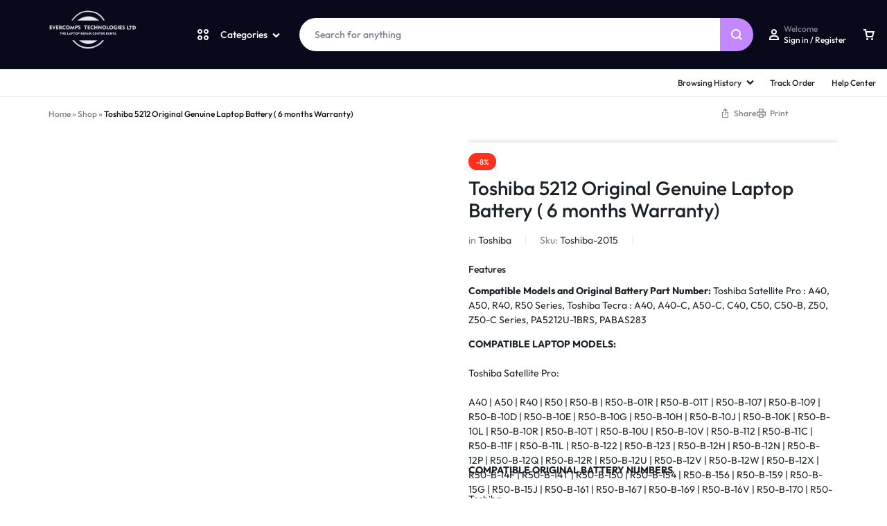

--- FILE ---
content_type: text/html; charset=UTF-8
request_url: https://evercomps.co.ke/product/toshiba-5212-original-genuine-laptop-battery-6-months-warranty/
body_size: 109022
content:
<!doctype html>
<html lang="en-US">
<head>
    <meta charset="UTF-8">
    <meta name="viewport" content="width=device-width, initial-scale=1">
    <link rel="profile" href="https://gmpg.org/xfn/11">
	
	<!-- Google tag (gtag.js) -->
<script async src="https://www.googletagmanager.com/gtag/js?id=AW-10907340532"></script>
<script>
  window.dataLayer = window.dataLayer || [];
  function gtag(){dataLayer.push(arguments);}
  gtag('js', new Date());

  gtag('config', 'AW-10907340532');
</script>
	
	<!-- Event snippet for purchases conversion page -->
<script>
  gtag('event', 'conversion', {
      'send_to': 'AW-10907340532/RD9QCKrbzL0aEPSdg9Eo',
      'value': 0.0,
      'currency': 'USD',
      'transaction_id': ''
  });
</script>



	<meta name='robots' content='index, follow, max-image-preview:large, max-snippet:-1, max-video-preview:-1' />

<!-- Google Tag Manager for WordPress by gtm4wp.com -->
<script data-cfasync="false" data-pagespeed-no-defer>
	var gtm4wp_datalayer_name = "dataLayer";
	var dataLayer = dataLayer || [];
</script>
<!-- End Google Tag Manager for WordPress by gtm4wp.com -->
	<!-- This site is optimized with the Yoast SEO Premium plugin v26.7 (Yoast SEO v26.7) - https://yoast.com/wordpress/plugins/seo/ -->
	<title>Toshiba 5212 Original Genuine Laptop Battery ( 6 months Warranty) - Laptops | Cudy | Vention | Laptop Repairs | Dahua | Lightwave | Laptop Batteries</title>
	<link rel="canonical" href="https://evercomps.co.ke/product/toshiba-5212-original-genuine-laptop-battery-6-months-warranty/" />
	<meta property="og:locale" content="en_US" />
	<meta property="og:type" content="article" />
	<meta property="og:title" content="Toshiba 5212 Original Genuine Laptop Battery ( 6 months Warranty)" />
	<meta property="og:description" content="Compatible Models and Original Battery Part Number:   Toshiba Satellite Pro : A40, A50, R40, R50 Series, Toshiba Tecra : A40, A40-C, A50-C, C40, C50, C50-B, Z50, Z50-C Series, PA5212U-1BRS, PABAS283    COMPATIBLE LAPTOP MODELS: Toshiba Satellite Pro: A40 | A50 | R40 | R50 | R50-B | R50-B-01R | R50-B-01T | R50-B-107 | R50-B-109 | R50-B-10D | R50-B-10E | R50-B-10G | R50-B-10H | R50-B-10J | R50-B-10K | R50-B-10L | R50-B-10R | R50-B-10T | R50-B-10U | R50-B-10V | R50-B-112 | R50-B-11C | R50-B-11F | R50-B-11L | R50-B-122 | R50-B-123 | R50-B-12H | R50-B-12N | R50-B-12P | R50-B-12Q | R50-B-12R | R50-B-12U | R50-B-12V | R50-B-12W | R50-B-12X | R50-B-14F | R50-B-14T | R50-B-150 | R50-B-154 | R50-B-156 | R50-B-159 | R50-B-15G | R50-B-15J | R50-B-161 | R50-B-167 | R50-B-169 | R50-B-16V | R50-B-170 | R50-B-186 | R50-C-008 | R50-C-00C | R50-C-02U | R50-C-07P | R50-C-10W | R50-C-114 | R50-C-115 Toshiba Tecra: A40 | A40-C | A40-C-13Z | A40-C-140 | A40-C-141 | A40-C-142 | A40-C-147 | A40-C-14L | A40-C-14U | A40-C-14V | A40-C-151 | A40-C-155 | A40-C-15M | A40-C-15X | A40-C-169 | A40-C-17C | A40-C-17D | A40-C-17E | A40-C-17J | A40-C-187 | A40-C-188 | A40-C-18D | A40-C-18E | A40-C-18Q | A40-C-18R | A40-C-190 | A40-C-19C | A40-C-19D | A40-C-19E | A40-C-19F | A40-C-19W | A40-C-1C0 | A40-C-1C2 | A40-C-1FX | A50-C | A50-C-16E | A50-C-16F | A50-C-16G | A50-C-16H | A50-C-16J | A50-C-16K | A50-C-16L | A50-C-16U | A50-C-17C | A50-C-17E | A50-C-19L | A50-C-19M | A50-C-1DP | A50-C-1FW | A50-C-1G0 | A50-C-1G1 | A50-C-1G2 | A50-C-1GE | A50-C-1GF | A50-C-1GG | A50-C-1H1 | A50-C-1H2 | A50-C-1H7 | A50-C-1H9 | A50-C-1HC | A50-C-1HD | A50-C-1K0 | A50-C-1K1 | A50-C-1K5 | A50-C-1K6 | A50-C-1KC | A50-C-1KE | A50-C-1KJ | A50-C-1L7 | A50-C-1LN | A50-C-1MV | A50-C-1N2 | A50-C-1N4 | A50-C-1NH | A50-C-1P3 | A50-C-1P7 | A50-C-1Q0 | A50-C-1Q5 | A50-C-1QG | A50-C-1QH | A50-C-1QK | A50-C-1RL | A50-C-1RP | A50-C-1T7 | A50-C-1TE | A50-C-1TT | A50-C-1TU | A50-C-1U2 | A50-C-1U3 | A50-C-1UF | A50-C-1UG | A50-C-1W2 | A50-C-1W5 | A50-C-1W8 | A50-C-1WP | A50-C-1XD | A50-C-1XQ | C40 | C50 | C50-B | C50-B0736 | C50-B-118 | C50-B-122 | C50-B-12L | C50-B-14D | C50-B-14Z | C50-B-159 | C50-B-16L | C50-B-19W | Z50 | Z50-C | Z50-C-10M | Z50-C-10P | Z50-C-10Q | Z50-C-10R | Z50-C-113 | Z50-C-114 | Z50-C-115 | Z50-C-11C | Z50-C-11E | Z50-C-11F | Z50-C-11H | Z50-C-11J | Z50-C-11P | Z50-C-11T | Z50-C-11V | Z50-C-11W | Z50-C-12D | Z50-C-12F | Z50-C-12J | Z50-C-12M | Z50-C-12N | Z50-C-12T | Z50-C-12W | Z50-C-12X | Z50-C-12Z | Z50-C-130 | Z50-C1550         COMPATIBLE ORIGINAL BATTERY NUMBERS Toshiba: PA5212U-1BRS | PABAS283" />
	<meta property="og:url" content="https://evercomps.co.ke/product/toshiba-5212-original-genuine-laptop-battery-6-months-warranty/" />
	<meta property="og:site_name" content="Laptops | Cudy | Vention | Laptop Repairs | Dahua | Lightwave | Laptop Batteries" />
	<meta property="article:modified_time" content="2022-10-19T09:08:18+00:00" />
	<meta property="og:image" content="https://evercomps.co.ke/wp-content/uploads/2022/06/521.jpg" />
	<meta property="og:image:width" content="225" />
	<meta property="og:image:height" content="225" />
	<meta property="og:image:type" content="image/jpeg" />
	<meta name="twitter:card" content="summary_large_image" />
	<meta name="twitter:label1" content="Est. reading time" />
	<meta name="twitter:data1" content="1 minute" />
	<script type="application/ld+json" class="yoast-schema-graph">{"@context":"https://schema.org","@graph":[{"@type":"WebPage","@id":"https://evercomps.co.ke/product/toshiba-5212-original-genuine-laptop-battery-6-months-warranty/","url":"https://evercomps.co.ke/product/toshiba-5212-original-genuine-laptop-battery-6-months-warranty/","name":"Toshiba 5212 Original Genuine Laptop Battery ( 6 months Warranty) - Laptops | Cudy | Vention | Laptop Repairs | Dahua | Lightwave | Laptop Batteries","isPartOf":{"@id":"https://evercomps.co.ke/#website"},"primaryImageOfPage":{"@id":"https://evercomps.co.ke/product/toshiba-5212-original-genuine-laptop-battery-6-months-warranty/#primaryimage"},"image":{"@id":"https://evercomps.co.ke/product/toshiba-5212-original-genuine-laptop-battery-6-months-warranty/#primaryimage"},"thumbnailUrl":"https://evercomps.co.ke/wp-content/uploads/2022/06/521.jpg","datePublished":"2022-06-25T05:37:34+00:00","dateModified":"2022-10-19T09:08:18+00:00","breadcrumb":{"@id":"https://evercomps.co.ke/product/toshiba-5212-original-genuine-laptop-battery-6-months-warranty/#breadcrumb"},"inLanguage":"en-US","potentialAction":[{"@type":"ReadAction","target":["https://evercomps.co.ke/product/toshiba-5212-original-genuine-laptop-battery-6-months-warranty/"]}]},{"@type":"ImageObject","inLanguage":"en-US","@id":"https://evercomps.co.ke/product/toshiba-5212-original-genuine-laptop-battery-6-months-warranty/#primaryimage","url":"https://evercomps.co.ke/wp-content/uploads/2022/06/521.jpg","contentUrl":"https://evercomps.co.ke/wp-content/uploads/2022/06/521.jpg","width":225,"height":225},{"@type":"BreadcrumbList","@id":"https://evercomps.co.ke/product/toshiba-5212-original-genuine-laptop-battery-6-months-warranty/#breadcrumb","itemListElement":[{"@type":"ListItem","position":1,"name":"Home","item":"https://evercomps.co.ke/"},{"@type":"ListItem","position":2,"name":"Shop","item":"https://evercomps.co.ke/shop-2/"},{"@type":"ListItem","position":3,"name":"Toshiba 5212 Original Genuine Laptop Battery ( 6 months Warranty)"}]},{"@type":"WebSite","@id":"https://evercomps.co.ke/#website","url":"https://evercomps.co.ke/","name":"Laptops | Cudy | Vention | Laptop Repairs | Dahua | Lightwave | Laptop Batteries","description":"Supply and Sales of Computers, Desktops, Brand New Laptops, EX-UK Laptops, Laptop Batteries, Adapters, Screens, Motherboards, Keyboards, Cables, All Accessories","potentialAction":[{"@type":"SearchAction","target":{"@type":"EntryPoint","urlTemplate":"https://evercomps.co.ke/?s={search_term_string}"},"query-input":{"@type":"PropertyValueSpecification","valueRequired":true,"valueName":"search_term_string"}}],"inLanguage":"en-US"}]}</script>
	<!-- / Yoast SEO Premium plugin. -->


<link rel="alternate" type="application/rss+xml" title="Laptops | Cudy | Vention | Laptop Repairs | Dahua | Lightwave | Laptop Batteries &raquo; Feed" href="https://evercomps.co.ke/feed/" />
<link rel="alternate" type="application/rss+xml" title="Laptops | Cudy | Vention | Laptop Repairs | Dahua | Lightwave | Laptop Batteries &raquo; Comments Feed" href="https://evercomps.co.ke/comments/feed/" />
<link rel="alternate" title="oEmbed (JSON)" type="application/json+oembed" href="https://evercomps.co.ke/wp-json/oembed/1.0/embed?url=https%3A%2F%2Fevercomps.co.ke%2Fproduct%2Ftoshiba-5212-original-genuine-laptop-battery-6-months-warranty%2F" />
<link rel="alternate" title="oEmbed (XML)" type="text/xml+oembed" href="https://evercomps.co.ke/wp-json/oembed/1.0/embed?url=https%3A%2F%2Fevercomps.co.ke%2Fproduct%2Ftoshiba-5212-original-genuine-laptop-battery-6-months-warranty%2F&#038;format=xml" />
<style id='wp-img-auto-sizes-contain-inline-css' type='text/css'>
img:is([sizes=auto i],[sizes^="auto," i]){contain-intrinsic-size:3000px 1500px}
/*# sourceURL=wp-img-auto-sizes-contain-inline-css */
</style>
<style id='wp-emoji-styles-inline-css' type='text/css'>

	img.wp-smiley, img.emoji {
		display: inline !important;
		border: none !important;
		box-shadow: none !important;
		height: 1em !important;
		width: 1em !important;
		margin: 0 0.07em !important;
		vertical-align: -0.1em !important;
		background: none !important;
		padding: 0 !important;
	}
/*# sourceURL=wp-emoji-styles-inline-css */
</style>
<link rel='stylesheet' id='wp-block-library-css' href='https://evercomps.co.ke/wp-includes/css/dist/block-library/style.min.css?ver=6.9' type='text/css' media='all' />
<style id='wp-block-library-theme-inline-css' type='text/css'>
.wp-block-audio :where(figcaption){color:#555;font-size:13px;text-align:center}.is-dark-theme .wp-block-audio :where(figcaption){color:#ffffffa6}.wp-block-audio{margin:0 0 1em}.wp-block-code{border:1px solid #ccc;border-radius:4px;font-family:Menlo,Consolas,monaco,monospace;padding:.8em 1em}.wp-block-embed :where(figcaption){color:#555;font-size:13px;text-align:center}.is-dark-theme .wp-block-embed :where(figcaption){color:#ffffffa6}.wp-block-embed{margin:0 0 1em}.blocks-gallery-caption{color:#555;font-size:13px;text-align:center}.is-dark-theme .blocks-gallery-caption{color:#ffffffa6}:root :where(.wp-block-image figcaption){color:#555;font-size:13px;text-align:center}.is-dark-theme :root :where(.wp-block-image figcaption){color:#ffffffa6}.wp-block-image{margin:0 0 1em}.wp-block-pullquote{border-bottom:4px solid;border-top:4px solid;color:currentColor;margin-bottom:1.75em}.wp-block-pullquote :where(cite),.wp-block-pullquote :where(footer),.wp-block-pullquote__citation{color:currentColor;font-size:.8125em;font-style:normal;text-transform:uppercase}.wp-block-quote{border-left:.25em solid;margin:0 0 1.75em;padding-left:1em}.wp-block-quote cite,.wp-block-quote footer{color:currentColor;font-size:.8125em;font-style:normal;position:relative}.wp-block-quote:where(.has-text-align-right){border-left:none;border-right:.25em solid;padding-left:0;padding-right:1em}.wp-block-quote:where(.has-text-align-center){border:none;padding-left:0}.wp-block-quote.is-large,.wp-block-quote.is-style-large,.wp-block-quote:where(.is-style-plain){border:none}.wp-block-search .wp-block-search__label{font-weight:700}.wp-block-search__button{border:1px solid #ccc;padding:.375em .625em}:where(.wp-block-group.has-background){padding:1.25em 2.375em}.wp-block-separator.has-css-opacity{opacity:.4}.wp-block-separator{border:none;border-bottom:2px solid;margin-left:auto;margin-right:auto}.wp-block-separator.has-alpha-channel-opacity{opacity:1}.wp-block-separator:not(.is-style-wide):not(.is-style-dots){width:100px}.wp-block-separator.has-background:not(.is-style-dots){border-bottom:none;height:1px}.wp-block-separator.has-background:not(.is-style-wide):not(.is-style-dots){height:2px}.wp-block-table{margin:0 0 1em}.wp-block-table td,.wp-block-table th{word-break:normal}.wp-block-table :where(figcaption){color:#555;font-size:13px;text-align:center}.is-dark-theme .wp-block-table :where(figcaption){color:#ffffffa6}.wp-block-video :where(figcaption){color:#555;font-size:13px;text-align:center}.is-dark-theme .wp-block-video :where(figcaption){color:#ffffffa6}.wp-block-video{margin:0 0 1em}:root :where(.wp-block-template-part.has-background){margin-bottom:0;margin-top:0;padding:1.25em 2.375em}
/*# sourceURL=/wp-includes/css/dist/block-library/theme.min.css */
</style>
<style id='classic-theme-styles-inline-css' type='text/css'>
/*! This file is auto-generated */
.wp-block-button__link{color:#fff;background-color:#32373c;border-radius:9999px;box-shadow:none;text-decoration:none;padding:calc(.667em + 2px) calc(1.333em + 2px);font-size:1.125em}.wp-block-file__button{background:#32373c;color:#fff;text-decoration:none}
/*# sourceURL=/wp-includes/css/classic-themes.min.css */
</style>
<style id='global-styles-inline-css' type='text/css'>
:root{--wp--preset--aspect-ratio--square: 1;--wp--preset--aspect-ratio--4-3: 4/3;--wp--preset--aspect-ratio--3-4: 3/4;--wp--preset--aspect-ratio--3-2: 3/2;--wp--preset--aspect-ratio--2-3: 2/3;--wp--preset--aspect-ratio--16-9: 16/9;--wp--preset--aspect-ratio--9-16: 9/16;--wp--preset--color--black: #000000;--wp--preset--color--cyan-bluish-gray: #abb8c3;--wp--preset--color--white: #ffffff;--wp--preset--color--pale-pink: #f78da7;--wp--preset--color--vivid-red: #cf2e2e;--wp--preset--color--luminous-vivid-orange: #ff6900;--wp--preset--color--luminous-vivid-amber: #fcb900;--wp--preset--color--light-green-cyan: #7bdcb5;--wp--preset--color--vivid-green-cyan: #00d084;--wp--preset--color--pale-cyan-blue: #8ed1fc;--wp--preset--color--vivid-cyan-blue: #0693e3;--wp--preset--color--vivid-purple: #9b51e0;--wp--preset--gradient--vivid-cyan-blue-to-vivid-purple: linear-gradient(135deg,rgb(6,147,227) 0%,rgb(155,81,224) 100%);--wp--preset--gradient--light-green-cyan-to-vivid-green-cyan: linear-gradient(135deg,rgb(122,220,180) 0%,rgb(0,208,130) 100%);--wp--preset--gradient--luminous-vivid-amber-to-luminous-vivid-orange: linear-gradient(135deg,rgb(252,185,0) 0%,rgb(255,105,0) 100%);--wp--preset--gradient--luminous-vivid-orange-to-vivid-red: linear-gradient(135deg,rgb(255,105,0) 0%,rgb(207,46,46) 100%);--wp--preset--gradient--very-light-gray-to-cyan-bluish-gray: linear-gradient(135deg,rgb(238,238,238) 0%,rgb(169,184,195) 100%);--wp--preset--gradient--cool-to-warm-spectrum: linear-gradient(135deg,rgb(74,234,220) 0%,rgb(151,120,209) 20%,rgb(207,42,186) 40%,rgb(238,44,130) 60%,rgb(251,105,98) 80%,rgb(254,248,76) 100%);--wp--preset--gradient--blush-light-purple: linear-gradient(135deg,rgb(255,206,236) 0%,rgb(152,150,240) 100%);--wp--preset--gradient--blush-bordeaux: linear-gradient(135deg,rgb(254,205,165) 0%,rgb(254,45,45) 50%,rgb(107,0,62) 100%);--wp--preset--gradient--luminous-dusk: linear-gradient(135deg,rgb(255,203,112) 0%,rgb(199,81,192) 50%,rgb(65,88,208) 100%);--wp--preset--gradient--pale-ocean: linear-gradient(135deg,rgb(255,245,203) 0%,rgb(182,227,212) 50%,rgb(51,167,181) 100%);--wp--preset--gradient--electric-grass: linear-gradient(135deg,rgb(202,248,128) 0%,rgb(113,206,126) 100%);--wp--preset--gradient--midnight: linear-gradient(135deg,rgb(2,3,129) 0%,rgb(40,116,252) 100%);--wp--preset--font-size--small: 13px;--wp--preset--font-size--medium: 20px;--wp--preset--font-size--large: 36px;--wp--preset--font-size--x-large: 42px;--wp--preset--spacing--20: 0.44rem;--wp--preset--spacing--30: 0.67rem;--wp--preset--spacing--40: 1rem;--wp--preset--spacing--50: 1.5rem;--wp--preset--spacing--60: 2.25rem;--wp--preset--spacing--70: 3.38rem;--wp--preset--spacing--80: 5.06rem;--wp--preset--shadow--natural: 6px 6px 9px rgba(0, 0, 0, 0.2);--wp--preset--shadow--deep: 12px 12px 50px rgba(0, 0, 0, 0.4);--wp--preset--shadow--sharp: 6px 6px 0px rgba(0, 0, 0, 0.2);--wp--preset--shadow--outlined: 6px 6px 0px -3px rgb(255, 255, 255), 6px 6px rgb(0, 0, 0);--wp--preset--shadow--crisp: 6px 6px 0px rgb(0, 0, 0);}:where(.is-layout-flex){gap: 0.5em;}:where(.is-layout-grid){gap: 0.5em;}body .is-layout-flex{display: flex;}.is-layout-flex{flex-wrap: wrap;align-items: center;}.is-layout-flex > :is(*, div){margin: 0;}body .is-layout-grid{display: grid;}.is-layout-grid > :is(*, div){margin: 0;}:where(.wp-block-columns.is-layout-flex){gap: 2em;}:where(.wp-block-columns.is-layout-grid){gap: 2em;}:where(.wp-block-post-template.is-layout-flex){gap: 1.25em;}:where(.wp-block-post-template.is-layout-grid){gap: 1.25em;}.has-black-color{color: var(--wp--preset--color--black) !important;}.has-cyan-bluish-gray-color{color: var(--wp--preset--color--cyan-bluish-gray) !important;}.has-white-color{color: var(--wp--preset--color--white) !important;}.has-pale-pink-color{color: var(--wp--preset--color--pale-pink) !important;}.has-vivid-red-color{color: var(--wp--preset--color--vivid-red) !important;}.has-luminous-vivid-orange-color{color: var(--wp--preset--color--luminous-vivid-orange) !important;}.has-luminous-vivid-amber-color{color: var(--wp--preset--color--luminous-vivid-amber) !important;}.has-light-green-cyan-color{color: var(--wp--preset--color--light-green-cyan) !important;}.has-vivid-green-cyan-color{color: var(--wp--preset--color--vivid-green-cyan) !important;}.has-pale-cyan-blue-color{color: var(--wp--preset--color--pale-cyan-blue) !important;}.has-vivid-cyan-blue-color{color: var(--wp--preset--color--vivid-cyan-blue) !important;}.has-vivid-purple-color{color: var(--wp--preset--color--vivid-purple) !important;}.has-black-background-color{background-color: var(--wp--preset--color--black) !important;}.has-cyan-bluish-gray-background-color{background-color: var(--wp--preset--color--cyan-bluish-gray) !important;}.has-white-background-color{background-color: var(--wp--preset--color--white) !important;}.has-pale-pink-background-color{background-color: var(--wp--preset--color--pale-pink) !important;}.has-vivid-red-background-color{background-color: var(--wp--preset--color--vivid-red) !important;}.has-luminous-vivid-orange-background-color{background-color: var(--wp--preset--color--luminous-vivid-orange) !important;}.has-luminous-vivid-amber-background-color{background-color: var(--wp--preset--color--luminous-vivid-amber) !important;}.has-light-green-cyan-background-color{background-color: var(--wp--preset--color--light-green-cyan) !important;}.has-vivid-green-cyan-background-color{background-color: var(--wp--preset--color--vivid-green-cyan) !important;}.has-pale-cyan-blue-background-color{background-color: var(--wp--preset--color--pale-cyan-blue) !important;}.has-vivid-cyan-blue-background-color{background-color: var(--wp--preset--color--vivid-cyan-blue) !important;}.has-vivid-purple-background-color{background-color: var(--wp--preset--color--vivid-purple) !important;}.has-black-border-color{border-color: var(--wp--preset--color--black) !important;}.has-cyan-bluish-gray-border-color{border-color: var(--wp--preset--color--cyan-bluish-gray) !important;}.has-white-border-color{border-color: var(--wp--preset--color--white) !important;}.has-pale-pink-border-color{border-color: var(--wp--preset--color--pale-pink) !important;}.has-vivid-red-border-color{border-color: var(--wp--preset--color--vivid-red) !important;}.has-luminous-vivid-orange-border-color{border-color: var(--wp--preset--color--luminous-vivid-orange) !important;}.has-luminous-vivid-amber-border-color{border-color: var(--wp--preset--color--luminous-vivid-amber) !important;}.has-light-green-cyan-border-color{border-color: var(--wp--preset--color--light-green-cyan) !important;}.has-vivid-green-cyan-border-color{border-color: var(--wp--preset--color--vivid-green-cyan) !important;}.has-pale-cyan-blue-border-color{border-color: var(--wp--preset--color--pale-cyan-blue) !important;}.has-vivid-cyan-blue-border-color{border-color: var(--wp--preset--color--vivid-cyan-blue) !important;}.has-vivid-purple-border-color{border-color: var(--wp--preset--color--vivid-purple) !important;}.has-vivid-cyan-blue-to-vivid-purple-gradient-background{background: var(--wp--preset--gradient--vivid-cyan-blue-to-vivid-purple) !important;}.has-light-green-cyan-to-vivid-green-cyan-gradient-background{background: var(--wp--preset--gradient--light-green-cyan-to-vivid-green-cyan) !important;}.has-luminous-vivid-amber-to-luminous-vivid-orange-gradient-background{background: var(--wp--preset--gradient--luminous-vivid-amber-to-luminous-vivid-orange) !important;}.has-luminous-vivid-orange-to-vivid-red-gradient-background{background: var(--wp--preset--gradient--luminous-vivid-orange-to-vivid-red) !important;}.has-very-light-gray-to-cyan-bluish-gray-gradient-background{background: var(--wp--preset--gradient--very-light-gray-to-cyan-bluish-gray) !important;}.has-cool-to-warm-spectrum-gradient-background{background: var(--wp--preset--gradient--cool-to-warm-spectrum) !important;}.has-blush-light-purple-gradient-background{background: var(--wp--preset--gradient--blush-light-purple) !important;}.has-blush-bordeaux-gradient-background{background: var(--wp--preset--gradient--blush-bordeaux) !important;}.has-luminous-dusk-gradient-background{background: var(--wp--preset--gradient--luminous-dusk) !important;}.has-pale-ocean-gradient-background{background: var(--wp--preset--gradient--pale-ocean) !important;}.has-electric-grass-gradient-background{background: var(--wp--preset--gradient--electric-grass) !important;}.has-midnight-gradient-background{background: var(--wp--preset--gradient--midnight) !important;}.has-small-font-size{font-size: var(--wp--preset--font-size--small) !important;}.has-medium-font-size{font-size: var(--wp--preset--font-size--medium) !important;}.has-large-font-size{font-size: var(--wp--preset--font-size--large) !important;}.has-x-large-font-size{font-size: var(--wp--preset--font-size--x-large) !important;}
:where(.wp-block-post-template.is-layout-flex){gap: 1.25em;}:where(.wp-block-post-template.is-layout-grid){gap: 1.25em;}
:where(.wp-block-term-template.is-layout-flex){gap: 1.25em;}:where(.wp-block-term-template.is-layout-grid){gap: 1.25em;}
:where(.wp-block-columns.is-layout-flex){gap: 2em;}:where(.wp-block-columns.is-layout-grid){gap: 2em;}
:root :where(.wp-block-pullquote){font-size: 1.5em;line-height: 1.6;}
/*# sourceURL=global-styles-inline-css */
</style>
<link rel='stylesheet' id='contact-form-7-css' href='https://evercomps.co.ke/wp-content/plugins/contact-form-7/includes/css/styles.css?ver=6.1.4' type='text/css' media='all' />
<link rel='stylesheet' id='photoswipe-css' href='https://evercomps.co.ke/wp-content/plugins/woocommerce/assets/css/photoswipe/photoswipe.min.css?ver=10.4.3' type='text/css' media='all' />
<link rel='stylesheet' id='photoswipe-default-skin-css' href='https://evercomps.co.ke/wp-content/plugins/woocommerce/assets/css/photoswipe/default-skin/default-skin.min.css?ver=10.4.3' type='text/css' media='all' />
<style id='woocommerce-inline-inline-css' type='text/css'>
.woocommerce form .form-row .required { visibility: visible; }
/*# sourceURL=woocommerce-inline-inline-css */
</style>
<link rel='stylesheet' id='wcboost-products-compare-css' href='https://evercomps.co.ke/wp-content/plugins/wcboost-products-compare/assets/css/compare.css?ver=1.1.0' type='text/css' media='all' />
<link rel='stylesheet' id='wcboost-variation-swatches-css' href='https://evercomps.co.ke/wp-content/plugins/wcboost-variation-swatches/assets/css/frontend.css?ver=1.1.3' type='text/css' media='all' />
<style id='wcboost-variation-swatches-inline-css' type='text/css'>
:root { --wcboost-swatches-item-width: 30px; --wcboost-swatches-item-height: 30px; }
/*# sourceURL=wcboost-variation-swatches-inline-css */
</style>
<link rel='stylesheet' id='wcboost-wishlist-css' href='https://evercomps.co.ke/wp-content/plugins/wcboost-wishlist/assets/css/wishlist.css?ver=1.2.3' type='text/css' media='all' />
<link rel='stylesheet' id='wa_order_style-css' href='https://evercomps.co.ke/wp-content/plugins/oneclick-whatsapp-order/assets/css/main-style.css?ver=1.1.0' type='text/css' media='all' />
<link rel='stylesheet' id='brands-styles-css' href='https://evercomps.co.ke/wp-content/plugins/woocommerce/assets/css/brands.css?ver=10.4.3' type='text/css' media='all' />
<link rel='stylesheet' id='select2-css' href='https://evercomps.co.ke/wp-content/plugins/woocommerce/assets/css/select2.css?ver=10.4.3' type='text/css' media='all' />
<link rel='stylesheet' id='motta-deals-css' href='https://evercomps.co.ke/wp-content/plugins/motta-addons/modules/product-deals/assets/deals.css?ver=1.0.0' type='text/css' media='all' />
<link rel='stylesheet' id='motta-size-guide-content-css' href='https://evercomps.co.ke/wp-content/plugins/motta-addons/modules/size-guide/assets/css/size-guide.css?ver=1.0' type='text/css' media='all' />
<link rel='stylesheet' id='motta-product-bought-together-css' href='https://evercomps.co.ke/wp-content/plugins/motta-addons/modules/product-bought-together/assets/product-bought-together.css?ver=1.0.0' type='text/css' media='all' />
<link rel='stylesheet' id='swiper-css' href='https://evercomps.co.ke/wp-content/plugins/elementor/assets/lib/swiper/v8/css/swiper.min.css?ver=8.4.5' type='text/css' media='all' />
<link rel='stylesheet' id='motta-css' href='https://evercomps.co.ke/wp-content/themes/motta/style.css?ver=20250115' type='text/css' media='all' />
<style id='motta-inline-css' type='text/css'>
body{;--mt-color__primary:#c387ff;--mt-color__primary--dark:hsl(270, 97%,67%);--mt-color__primary--darker: hsl(270, 91%,58%);--mt-color__primary--gray:rgba(195,135,255,0.12);--mt-color__primary--grayer:rgba(195,135,255,0.24);--mt-color__primary--grayest: rgba(195,135,255,0.48)}.motta-button--raised, .motta-skin--raised{--mt-color__primary--box-shadow:rgba(195,135,255,0.4)}.header-logo > a img, .header-logo > a svg {width: 300px;}.header-empty-space { min-width: 266px; }#site-header .header-v11 .header-main { display: none; }@media (max-width: 1024px) { .site-header__mobile { display: block; } }@media (max-width: 1024px) { .site-header__desktop { display: none; } }@media (max-width: 767px) { .footer-mobile { display: block; } }@media (max-width: 767px) { .footer-main:not( .show-on-mobile ) { display: none; } }
/*# sourceURL=motta-inline-css */
</style>
<link rel='stylesheet' id='motta-elementor-single-product-css' href='https://evercomps.co.ke/wp-content/plugins/motta-addons/inc/elementor/builder/assets/css/single-product.css?ver=1.0' type='text/css' media='all' />
<link rel='stylesheet' id='motta-sticky-add-to-cart-css' href='https://evercomps.co.ke/wp-content/plugins/motta-addons/modules/sticky-add-to-cart/assets/css/sticky-add-to-cart.css?ver=1.0.1' type='text/css' media='all' />
<link rel='stylesheet' id='motta-woocommerce-style-css' href='https://evercomps.co.ke/wp-content/themes/motta/woocommerce.css?ver=20250115' type='text/css' media='all' />
<style id='motta-woocommerce-style-inline-css' type='text/css'>
ul.products li.product .woocommerce-loop-product__title {height: 2.25rem;overflow: hidden}.woocommerce-badges .onsale {background-color: #ff311c}.woocommerce-badges .onsale {color: #ffffff}.woocommerce-badges .new {background-color: #3fb981}.woocommerce-badges .new {color: #ffffff}.woocommerce-badges .featured {background-color: #ff7316}.woocommerce-badges .featured {color: #ffffff}.woocommerce-badges .sold-out {background-color: #e0e0e0}.woocommerce-badges .sold-out {color: #ffffff}.motta-single-product-sale { background-image: url(https://evercomps.co.ke/wp-content/themes/motta/images/bg-deal.jpg); }

			:root {
				--wcboost-swatches-item-gap: 0;
			}
			.wcboost-variation-swatches--catalog {
				--wcboost-swatches-item-gap: 8px;
				--wcboost-swatches-button-font-size: 14px;
				--wcboost-swatches-label-font-size: 14px;
			}
			.single-product div.product .wcboost-variation-swatches__item {
				display: inline-flex;
			}
		
/*# sourceURL=motta-woocommerce-style-inline-css */
</style>
<script type="text/template" id="tmpl-variation-template">
	<div class="woocommerce-variation-description">{{{ data.variation.variation_description }}}</div>
	<div class="woocommerce-variation-price">{{{ data.variation.price_html }}}</div>
	<div class="woocommerce-variation-availability">{{{ data.variation.availability_html }}}</div>
</script>
<script type="text/template" id="tmpl-unavailable-variation-template">
	<p role="alert">Sorry, this product is unavailable. Please choose a different combination.</p>
</script>
<script type="text/javascript" src="https://evercomps.co.ke/wp-includes/js/jquery/jquery.min.js?ver=3.7.1" id="jquery-core-js"></script>
<script type="text/javascript" src="https://evercomps.co.ke/wp-includes/js/jquery/jquery-migrate.min.js?ver=3.4.1" id="jquery-migrate-js"></script>
<script type="text/javascript" src="https://evercomps.co.ke/wp-includes/js/dist/hooks.min.js?ver=dd5603f07f9220ed27f1" id="wp-hooks-js"></script>
<script type="text/javascript" src="https://evercomps.co.ke/wp-content/plugins/woocommerce/assets/js/jquery-blockui/jquery.blockUI.min.js?ver=2.7.0-wc.10.4.3" id="wc-jquery-blockui-js" defer="defer" data-wp-strategy="defer"></script>
<script type="text/javascript" id="wc-add-to-cart-js-extra">
/* <![CDATA[ */
var wc_add_to_cart_params = {"ajax_url":"/wp-admin/admin-ajax.php","wc_ajax_url":"/?wc-ajax=%%endpoint%%","i18n_view_cart":"View cart","cart_url":"https://evercomps.co.ke/cart/","is_cart":"","cart_redirect_after_add":"no"};
//# sourceURL=wc-add-to-cart-js-extra
/* ]]> */
</script>
<script type="text/javascript" src="https://evercomps.co.ke/wp-content/plugins/woocommerce/assets/js/frontend/add-to-cart.min.js?ver=10.4.3" id="wc-add-to-cart-js" defer="defer" data-wp-strategy="defer"></script>
<script type="text/javascript" src="https://evercomps.co.ke/wp-content/plugins/woocommerce/assets/js/zoom/jquery.zoom.min.js?ver=1.7.21-wc.10.4.3" id="wc-zoom-js" defer="defer" data-wp-strategy="defer"></script>
<script type="text/javascript" src="https://evercomps.co.ke/wp-content/plugins/woocommerce/assets/js/flexslider/jquery.flexslider.min.js?ver=2.7.2-wc.10.4.3" id="wc-flexslider-js" defer="defer" data-wp-strategy="defer"></script>
<script type="text/javascript" src="https://evercomps.co.ke/wp-content/plugins/woocommerce/assets/js/photoswipe/photoswipe.min.js?ver=4.1.1-wc.10.4.3" id="wc-photoswipe-js" defer="defer" data-wp-strategy="defer"></script>
<script type="text/javascript" src="https://evercomps.co.ke/wp-content/plugins/woocommerce/assets/js/photoswipe/photoswipe-ui-default.min.js?ver=4.1.1-wc.10.4.3" id="wc-photoswipe-ui-default-js" defer="defer" data-wp-strategy="defer"></script>
<script type="text/javascript" id="wc-single-product-js-extra">
/* <![CDATA[ */
var wc_single_product_params = {"i18n_required_rating_text":"Please select a rating","i18n_rating_options":["1 of 5 stars","2 of 5 stars","3 of 5 stars","4 of 5 stars","5 of 5 stars"],"i18n_product_gallery_trigger_text":"View full-screen image gallery","review_rating_required":"no","flexslider":{"rtl":false,"animation":"slide","smoothHeight":true,"directionNav":false,"controlNav":"thumbnails","slideshow":false,"animationSpeed":500,"animationLoop":false,"allowOneSlide":false},"zoom_enabled":"1","zoom_options":[],"photoswipe_enabled":"1","photoswipe_options":{"shareEl":false,"closeOnScroll":false,"history":false,"hideAnimationDuration":0,"showAnimationDuration":0},"flexslider_enabled":"1"};
//# sourceURL=wc-single-product-js-extra
/* ]]> */
</script>
<script type="text/javascript" src="https://evercomps.co.ke/wp-content/plugins/woocommerce/assets/js/frontend/single-product.min.js?ver=10.4.3" id="wc-single-product-js" defer="defer" data-wp-strategy="defer"></script>
<script type="text/javascript" src="https://evercomps.co.ke/wp-content/plugins/woocommerce/assets/js/js-cookie/js.cookie.min.js?ver=2.1.4-wc.10.4.3" id="wc-js-cookie-js" defer="defer" data-wp-strategy="defer"></script>
<script type="text/javascript" id="woocommerce-js-extra">
/* <![CDATA[ */
var woocommerce_params = {"ajax_url":"/wp-admin/admin-ajax.php","wc_ajax_url":"/?wc-ajax=%%endpoint%%","i18n_password_show":"Show password","i18n_password_hide":"Hide password"};
//# sourceURL=woocommerce-js-extra
/* ]]> */
</script>
<script type="text/javascript" src="https://evercomps.co.ke/wp-content/plugins/woocommerce/assets/js/frontend/woocommerce.min.js?ver=10.4.3" id="woocommerce-js" defer="defer" data-wp-strategy="defer"></script>
<script type="text/javascript" id="wpm-js-extra">
/* <![CDATA[ */
var wpm = {"ajax_url":"https://evercomps.co.ke/wp-admin/admin-ajax.php","root":"https://evercomps.co.ke/wp-json/","nonce_wp_rest":"f9289c27fa","nonce_ajax":"0d02bfee4c"};
//# sourceURL=wpm-js-extra
/* ]]> */
</script>
<script type="text/javascript" src="https://evercomps.co.ke/wp-content/plugins/woocommerce-google-adwords-conversion-tracking-tag/js/public/free/wpm-public.p1.min.js?ver=1.54.1" id="wpm-js"></script>
<script type="text/javascript" src="https://evercomps.co.ke/wp-includes/js/underscore.min.js?ver=1.13.7" id="underscore-js"></script>
<script type="text/javascript" id="wp-util-js-extra">
/* <![CDATA[ */
var _wpUtilSettings = {"ajax":{"url":"/wp-admin/admin-ajax.php"}};
//# sourceURL=wp-util-js-extra
/* ]]> */
</script>
<script type="text/javascript" src="https://evercomps.co.ke/wp-includes/js/wp-util.min.js?ver=6.9" id="wp-util-js"></script>
<script type="text/javascript" src="https://evercomps.co.ke/wp-content/plugins/motta-addons/modules/size-guide/assets/js/size-guide-tab.js?ver=6.9" id="motta-size-guide-content-js"></script>
<script type="text/javascript" id="motta-product-bought-together-js-extra">
/* <![CDATA[ */
var mottaPbt = {"currency_pos":"left_space","currency_symbol":"KSh","thousand_sep":",","decimal_sep":".","price_decimals":"2","check_all":"","alert":"Please select a purchasable variation for [name] before adding this product to the cart.","add_to_cart_notice":"Successfully added to your cart"};
//# sourceURL=motta-product-bought-together-js-extra
/* ]]> */
</script>
<script type="text/javascript" src="https://evercomps.co.ke/wp-content/plugins/motta-addons/modules/product-bought-together/assets/product-bought-together.js?ver=1.0.0" id="motta-product-bought-together-js"></script>
<script type="text/javascript" src="https://evercomps.co.ke/wp-content/plugins/motta-addons/modules/sticky-add-to-cart/assets/js/sticky-add-to-cart.js?ver=6.9" id="motta-sticky-add-to-cart-js"></script>
<script type="text/javascript" id="wc-cart-fragments-js-extra">
/* <![CDATA[ */
var wc_cart_fragments_params = {"ajax_url":"/wp-admin/admin-ajax.php","wc_ajax_url":"/?wc-ajax=%%endpoint%%","cart_hash_key":"wc_cart_hash_06412da92184f8572309b2c882fa9916","fragment_name":"wc_fragments_06412da92184f8572309b2c882fa9916","request_timeout":"5000"};
//# sourceURL=wc-cart-fragments-js-extra
/* ]]> */
</script>
<script type="text/javascript" src="https://evercomps.co.ke/wp-content/plugins/woocommerce/assets/js/frontend/cart-fragments.min.js?ver=10.4.3" id="wc-cart-fragments-js" defer="defer" data-wp-strategy="defer"></script>
<script type="text/javascript" id="wc-add-to-cart-variation-js-extra">
/* <![CDATA[ */
var wc_add_to_cart_variation_params = {"wc_ajax_url":"/?wc-ajax=%%endpoint%%","i18n_no_matching_variations_text":"Sorry, no products matched your selection. Please choose a different combination.","i18n_make_a_selection_text":"Please select some product options before adding this product to your cart.","i18n_unavailable_text":"Sorry, this product is unavailable. Please choose a different combination.","i18n_reset_alert_text":"Your selection has been reset. Please select some product options before adding this product to your cart."};
//# sourceURL=wc-add-to-cart-variation-js-extra
/* ]]> */
</script>
<script type="text/javascript" src="https://evercomps.co.ke/wp-content/plugins/woocommerce/assets/js/frontend/add-to-cart-variation.min.js?ver=10.4.3" id="wc-add-to-cart-variation-js" defer="defer" data-wp-strategy="defer"></script>
<link rel="https://api.w.org/" href="https://evercomps.co.ke/wp-json/" /><link rel="alternate" title="JSON" type="application/json" href="https://evercomps.co.ke/wp-json/wp/v2/product/18948" /><link rel="EditURI" type="application/rsd+xml" title="RSD" href="https://evercomps.co.ke/xmlrpc.php?rsd" />
<meta name="generator" content="WordPress 6.9" />
<meta name="generator" content="WooCommerce 10.4.3" />
<link rel='shortlink' href='https://evercomps.co.ke/?p=18948' />
<!-- Google tag (gtag.js) -->
<script async src="https://www.googletagmanager.com/gtag/js?id=AW-10907340532">
</script>
<script>
  window.dataLayer = window.dataLayer || [];
  function gtag(){dataLayer.push(arguments);}
  gtag('js', new Date());

  gtag('config', 'AW-10907340532');
</script>
<!-- Google Tag Manager -->
<script>(function(w,d,s,l,i){w[l]=w[l]||[];w[l].push({'gtm.start':
new Date().getTime(),event:'gtm.js'});var f=d.getElementsByTagName(s)[0],
j=d.createElement(s),dl=l!='dataLayer'?'&l='+l:'';j.async=true;j.src=
'https://www.googletagmanager.com/gtm.js?id='+i+dl;f.parentNode.insertBefore(j,f);
})(window,document,'script','dataLayer','GTM-W4T7VMTL');</script>
<!-- End Google Tag Manager -->
		<style>
			#sendbtn,
			#sendbtn2,
			.wa-order-button,
			.gdpr_wa_button_input {
				background-color: rgba(37, 211, 102, 1) !important;
				color: rgba(255, 255, 255, 1) !important;
			}

			#sendbtn:hover,
			#sendbtn2:hover,
			.wa-order-button:hover,
			.gdpr_wa_button_input:hover {
				background-color: rgba(37, 211, 102, 1) !important;
				color: rgba(255, 255, 255, 1) !important;
			}
		</style>
		<style>
		#sendbtn,
		#sendbtn2,
		.wa-order-button,
		.gdpr_wa_button_input,
		a.wa-order-checkout,
		a.wa-order-thankyou,
		.shortcode_wa_button,
		.shortcode_wa_button_nt,
		.floating_button {
			-webkit-box-shadow: inset px px px px  !important;
			-moz-box-shadow: inset px px px px  !important;
			box-shadow: inset px px px px  !important;
		}

		#sendbtn:hover,
		#sendbtn2:hover,
		.wa-order-button:hover,
		.gdpr_wa_button_input:hover,
		a.wa-order-checkout:hover,
		a.wa-order-thankyou:hover,
		.shortcode_wa_button:hover,
		.shortcode_wa_button_nt:hover,
		.floating_button:hover {
			-webkit-box-shadow: inset px px px px  !important;
			-moz-box-shadow: inset px px px px  !important;
			box-shadow: inset px px px px  !important;
		}
	</style>
<style>
            .wa-order-button-under-atc,
            .wa-order-button-shortdesc,
            .wa-order-button-after-atc {
                margin: 0px px px px !important;
            }
        </style><style>
            .wa-order-button-under-atc,
            .wa-order-button-shortdesc,
            .wa-order-button {
                padding: px px px px !important;
            }
        </style>
<!-- Google Tag Manager for WordPress by gtm4wp.com -->
<!-- GTM Container placement set to off -->
<script data-cfasync="false" data-pagespeed-no-defer>
	var dataLayer_content = {"pagePostType":"product","pagePostType2":"single-product","pagePostAuthor":"kelvinmigwi"};
	dataLayer.push( dataLayer_content );
</script>
<script data-cfasync="false" data-pagespeed-no-defer>
	console.warn && console.warn("[GTM4WP] Google Tag Manager container code placement set to OFF !!!");
	console.warn && console.warn("[GTM4WP] Data layer codes are active but GTM container must be loaded using custom coding !!!");
</script>
<!-- End Google Tag Manager for WordPress by gtm4wp.com -->	<noscript><style>.woocommerce-product-gallery{ opacity: 1 !important; }</style></noscript>
	<meta name="generator" content="Elementor 3.34.0; features: additional_custom_breakpoints; settings: css_print_method-internal, google_font-enabled, font_display-swap">

<!-- START Pixel Manager for WooCommerce -->

		<script>

			window.wpmDataLayer = window.wpmDataLayer || {};
			window.wpmDataLayer = Object.assign(window.wpmDataLayer, {"cart":{},"cart_item_keys":{},"version":{"number":"1.54.1","pro":false,"eligible_for_updates":false,"distro":"fms","beta":false,"show":true},"pixels":{"google":{"linker":{"settings":null},"user_id":false,"ads":{"conversion_ids":{"AW-10907340532":"RD9QCKrbzL0aEPSdg9Eo"},"dynamic_remarketing":{"status":true,"id_type":"post_id","send_events_with_parent_ids":true},"google_business_vertical":"retail","phone_conversion_number":"","phone_conversion_label":""},"tag_id":"AW-10907340532","tag_id_suppressed":[],"tag_gateway":{"measurement_path":""},"tcf_support":false,"consent_mode":{"is_active":true,"wait_for_update":500,"ads_data_redaction":false,"url_passthrough":true}}},"shop":{"list_name":"Product | Toshiba 5212 Original Genuine Laptop Battery ( 6 months Warranty)","list_id":"product_toshiba-5212-original-genuine-laptop-battery-6-months-warranty","page_type":"product","product_type":"simple","currency":"KES","selectors":{"addToCart":[],"beginCheckout":[]},"order_duplication_prevention":true,"view_item_list_trigger":{"test_mode":false,"background_color":"green","opacity":0.5,"repeat":true,"timeout":1000,"threshold":0.8},"variations_output":true,"session_active":true},"page":{"id":18948,"title":"Toshiba 5212 Original Genuine Laptop Battery ( 6 months Warranty)","type":"product","categories":[],"parent":{"id":0,"title":"Toshiba 5212 Original Genuine Laptop Battery ( 6 months Warranty)","type":"product","categories":[]}},"general":{"user_logged_in":false,"scroll_tracking_thresholds":[],"page_id":18948,"exclude_domains":[],"server_2_server":{"active":false,"user_agent_exclude_patterns":[],"ip_exclude_list":[],"pageview_event_s2s":{"is_active":false,"pixels":[]}},"consent_management":{"explicit_consent":false},"lazy_load_pmw":false,"chunk_base_path":"https://evercomps.co.ke/wp-content/plugins/woocommerce-google-adwords-conversion-tracking-tag/js/public/free/","modules":{"load_deprecated_functions":true}}});

		</script>

		
<!-- END Pixel Manager for WooCommerce -->
			<meta name="pm-dataLayer-meta" content="18948" class="wpmProductId"
				  data-id="18948">
					<script>
			(window.wpmDataLayer = window.wpmDataLayer || {}).products                = window.wpmDataLayer.products || {};
			window.wpmDataLayer.products[18948] = {"id":"18948","sku":"Toshiba-2015","price":5500,"brand":"Toshiba","quantity":1,"dyn_r_ids":{"post_id":"18948","sku":"Toshiba-2015","gpf":"woocommerce_gpf_18948","gla":"gla_18948"},"is_variable":false,"type":"simple","name":"Toshiba 5212 Original Genuine Laptop Battery ( 6 months Warranty)","category":["Laptop Batteries","Toshiba Laptop Battery"],"is_variation":false};
					</script>
		<style type="text/css">.recentcomments a{display:inline !important;padding:0 !important;margin:0 !important;}</style>
<!-- Google tag (gtag.js) -->
<script async src="https://www.googletagmanager.com/gtag/js?id=AW-10907340532"></script>
<script>
  window.dataLayer = window.dataLayer || [];
  function gtag(){dataLayer.push(arguments);}
  gtag('js', new Date());

  gtag('config', 'AW-10907340532');
</script>

			<style>
				.e-con.e-parent:nth-of-type(n+4):not(.e-lazyloaded):not(.e-no-lazyload),
				.e-con.e-parent:nth-of-type(n+4):not(.e-lazyloaded):not(.e-no-lazyload) * {
					background-image: none !important;
				}
				@media screen and (max-height: 1024px) {
					.e-con.e-parent:nth-of-type(n+3):not(.e-lazyloaded):not(.e-no-lazyload),
					.e-con.e-parent:nth-of-type(n+3):not(.e-lazyloaded):not(.e-no-lazyload) * {
						background-image: none !important;
					}
				}
				@media screen and (max-height: 640px) {
					.e-con.e-parent:nth-of-type(n+2):not(.e-lazyloaded):not(.e-no-lazyload),
					.e-con.e-parent:nth-of-type(n+2):not(.e-lazyloaded):not(.e-no-lazyload) * {
						background-image: none !important;
					}
				}
			</style>
			<!-- Google tag (gtag.js) -->
<script async src="https://www.googletagmanager.com/gtag/js?id=AW-10907340532"></script>
<script>
  window.dataLayer = window.dataLayer || [];
  function gtag(){dataLayer.push(arguments);}
  gtag('js', new Date());

  gtag('config', 'AW-10907340532');
</script>
<style id="kirki-inline-styles">.site-header .header-logo{font-size:30px;font-weight:700;text-transform:uppercase;}/* latin-ext */
@font-face {
  font-family: 'Outfit';
  font-style: normal;
  font-weight: 400;
  font-display: swap;
  src: url(https://evercomps.co.ke/wp-content/fonts/outfit/QGYvz_MVcBeNP4NJuktqQ4E.woff2) format('woff2');
  unicode-range: U+0100-02BA, U+02BD-02C5, U+02C7-02CC, U+02CE-02D7, U+02DD-02FF, U+0304, U+0308, U+0329, U+1D00-1DBF, U+1E00-1E9F, U+1EF2-1EFF, U+2020, U+20A0-20AB, U+20AD-20C0, U+2113, U+2C60-2C7F, U+A720-A7FF;
}
/* latin */
@font-face {
  font-family: 'Outfit';
  font-style: normal;
  font-weight: 400;
  font-display: swap;
  src: url(https://evercomps.co.ke/wp-content/fonts/outfit/QGYvz_MVcBeNP4NJtEtq.woff2) format('woff2');
  unicode-range: U+0000-00FF, U+0131, U+0152-0153, U+02BB-02BC, U+02C6, U+02DA, U+02DC, U+0304, U+0308, U+0329, U+2000-206F, U+20AC, U+2122, U+2191, U+2193, U+2212, U+2215, U+FEFF, U+FFFD;
}
/* latin-ext */
@font-face {
  font-family: 'Outfit';
  font-style: normal;
  font-weight: 500;
  font-display: swap;
  src: url(https://evercomps.co.ke/wp-content/fonts/outfit/QGYvz_MVcBeNP4NJuktqQ4E.woff2) format('woff2');
  unicode-range: U+0100-02BA, U+02BD-02C5, U+02C7-02CC, U+02CE-02D7, U+02DD-02FF, U+0304, U+0308, U+0329, U+1D00-1DBF, U+1E00-1E9F, U+1EF2-1EFF, U+2020, U+20A0-20AB, U+20AD-20C0, U+2113, U+2C60-2C7F, U+A720-A7FF;
}
/* latin */
@font-face {
  font-family: 'Outfit';
  font-style: normal;
  font-weight: 500;
  font-display: swap;
  src: url(https://evercomps.co.ke/wp-content/fonts/outfit/QGYvz_MVcBeNP4NJtEtq.woff2) format('woff2');
  unicode-range: U+0000-00FF, U+0131, U+0152-0153, U+02BB-02BC, U+02C6, U+02DA, U+02DC, U+0304, U+0308, U+0329, U+2000-206F, U+20AC, U+2122, U+2191, U+2193, U+2212, U+2215, U+FEFF, U+FFFD;
}
/* latin-ext */
@font-face {
  font-family: 'Outfit';
  font-style: normal;
  font-weight: 700;
  font-display: swap;
  src: url(https://evercomps.co.ke/wp-content/fonts/outfit/QGYvz_MVcBeNP4NJuktqQ4E.woff2) format('woff2');
  unicode-range: U+0100-02BA, U+02BD-02C5, U+02C7-02CC, U+02CE-02D7, U+02DD-02FF, U+0304, U+0308, U+0329, U+1D00-1DBF, U+1E00-1E9F, U+1EF2-1EFF, U+2020, U+20A0-20AB, U+20AD-20C0, U+2113, U+2C60-2C7F, U+A720-A7FF;
}
/* latin */
@font-face {
  font-family: 'Outfit';
  font-style: normal;
  font-weight: 700;
  font-display: swap;
  src: url(https://evercomps.co.ke/wp-content/fonts/outfit/QGYvz_MVcBeNP4NJtEtq.woff2) format('woff2');
  unicode-range: U+0000-00FF, U+0131, U+0152-0153, U+02BB-02BC, U+02C6, U+02DA, U+02DC, U+0304, U+0308, U+0329, U+2000-206F, U+20AC, U+2122, U+2191, U+2193, U+2212, U+2215, U+FEFF, U+FFFD;
}/* latin-ext */
@font-face {
  font-family: 'Outfit';
  font-style: normal;
  font-weight: 400;
  font-display: swap;
  src: url(https://evercomps.co.ke/wp-content/fonts/outfit/QGYvz_MVcBeNP4NJuktqQ4E.woff2) format('woff2');
  unicode-range: U+0100-02BA, U+02BD-02C5, U+02C7-02CC, U+02CE-02D7, U+02DD-02FF, U+0304, U+0308, U+0329, U+1D00-1DBF, U+1E00-1E9F, U+1EF2-1EFF, U+2020, U+20A0-20AB, U+20AD-20C0, U+2113, U+2C60-2C7F, U+A720-A7FF;
}
/* latin */
@font-face {
  font-family: 'Outfit';
  font-style: normal;
  font-weight: 400;
  font-display: swap;
  src: url(https://evercomps.co.ke/wp-content/fonts/outfit/QGYvz_MVcBeNP4NJtEtq.woff2) format('woff2');
  unicode-range: U+0000-00FF, U+0131, U+0152-0153, U+02BB-02BC, U+02C6, U+02DA, U+02DC, U+0304, U+0308, U+0329, U+2000-206F, U+20AC, U+2122, U+2191, U+2193, U+2212, U+2215, U+FEFF, U+FFFD;
}
/* latin-ext */
@font-face {
  font-family: 'Outfit';
  font-style: normal;
  font-weight: 500;
  font-display: swap;
  src: url(https://evercomps.co.ke/wp-content/fonts/outfit/QGYvz_MVcBeNP4NJuktqQ4E.woff2) format('woff2');
  unicode-range: U+0100-02BA, U+02BD-02C5, U+02C7-02CC, U+02CE-02D7, U+02DD-02FF, U+0304, U+0308, U+0329, U+1D00-1DBF, U+1E00-1E9F, U+1EF2-1EFF, U+2020, U+20A0-20AB, U+20AD-20C0, U+2113, U+2C60-2C7F, U+A720-A7FF;
}
/* latin */
@font-face {
  font-family: 'Outfit';
  font-style: normal;
  font-weight: 500;
  font-display: swap;
  src: url(https://evercomps.co.ke/wp-content/fonts/outfit/QGYvz_MVcBeNP4NJtEtq.woff2) format('woff2');
  unicode-range: U+0000-00FF, U+0131, U+0152-0153, U+02BB-02BC, U+02C6, U+02DA, U+02DC, U+0304, U+0308, U+0329, U+2000-206F, U+20AC, U+2122, U+2191, U+2193, U+2212, U+2215, U+FEFF, U+FFFD;
}
/* latin-ext */
@font-face {
  font-family: 'Outfit';
  font-style: normal;
  font-weight: 700;
  font-display: swap;
  src: url(https://evercomps.co.ke/wp-content/fonts/outfit/QGYvz_MVcBeNP4NJuktqQ4E.woff2) format('woff2');
  unicode-range: U+0100-02BA, U+02BD-02C5, U+02C7-02CC, U+02CE-02D7, U+02DD-02FF, U+0304, U+0308, U+0329, U+1D00-1DBF, U+1E00-1E9F, U+1EF2-1EFF, U+2020, U+20A0-20AB, U+20AD-20C0, U+2113, U+2C60-2C7F, U+A720-A7FF;
}
/* latin */
@font-face {
  font-family: 'Outfit';
  font-style: normal;
  font-weight: 700;
  font-display: swap;
  src: url(https://evercomps.co.ke/wp-content/fonts/outfit/QGYvz_MVcBeNP4NJtEtq.woff2) format('woff2');
  unicode-range: U+0000-00FF, U+0131, U+0152-0153, U+02BB-02BC, U+02C6, U+02DA, U+02DC, U+0304, U+0308, U+0329, U+2000-206F, U+20AC, U+2122, U+2191, U+2193, U+2212, U+2215, U+FEFF, U+FFFD;
}/* latin-ext */
@font-face {
  font-family: 'Outfit';
  font-style: normal;
  font-weight: 400;
  font-display: swap;
  src: url(https://evercomps.co.ke/wp-content/fonts/outfit/QGYvz_MVcBeNP4NJuktqQ4E.woff2) format('woff2');
  unicode-range: U+0100-02BA, U+02BD-02C5, U+02C7-02CC, U+02CE-02D7, U+02DD-02FF, U+0304, U+0308, U+0329, U+1D00-1DBF, U+1E00-1E9F, U+1EF2-1EFF, U+2020, U+20A0-20AB, U+20AD-20C0, U+2113, U+2C60-2C7F, U+A720-A7FF;
}
/* latin */
@font-face {
  font-family: 'Outfit';
  font-style: normal;
  font-weight: 400;
  font-display: swap;
  src: url(https://evercomps.co.ke/wp-content/fonts/outfit/QGYvz_MVcBeNP4NJtEtq.woff2) format('woff2');
  unicode-range: U+0000-00FF, U+0131, U+0152-0153, U+02BB-02BC, U+02C6, U+02DA, U+02DC, U+0304, U+0308, U+0329, U+2000-206F, U+20AC, U+2122, U+2191, U+2193, U+2212, U+2215, U+FEFF, U+FFFD;
}
/* latin-ext */
@font-face {
  font-family: 'Outfit';
  font-style: normal;
  font-weight: 500;
  font-display: swap;
  src: url(https://evercomps.co.ke/wp-content/fonts/outfit/QGYvz_MVcBeNP4NJuktqQ4E.woff2) format('woff2');
  unicode-range: U+0100-02BA, U+02BD-02C5, U+02C7-02CC, U+02CE-02D7, U+02DD-02FF, U+0304, U+0308, U+0329, U+1D00-1DBF, U+1E00-1E9F, U+1EF2-1EFF, U+2020, U+20A0-20AB, U+20AD-20C0, U+2113, U+2C60-2C7F, U+A720-A7FF;
}
/* latin */
@font-face {
  font-family: 'Outfit';
  font-style: normal;
  font-weight: 500;
  font-display: swap;
  src: url(https://evercomps.co.ke/wp-content/fonts/outfit/QGYvz_MVcBeNP4NJtEtq.woff2) format('woff2');
  unicode-range: U+0000-00FF, U+0131, U+0152-0153, U+02BB-02BC, U+02C6, U+02DA, U+02DC, U+0304, U+0308, U+0329, U+2000-206F, U+20AC, U+2122, U+2191, U+2193, U+2212, U+2215, U+FEFF, U+FFFD;
}
/* latin-ext */
@font-face {
  font-family: 'Outfit';
  font-style: normal;
  font-weight: 700;
  font-display: swap;
  src: url(https://evercomps.co.ke/wp-content/fonts/outfit/QGYvz_MVcBeNP4NJuktqQ4E.woff2) format('woff2');
  unicode-range: U+0100-02BA, U+02BD-02C5, U+02C7-02CC, U+02CE-02D7, U+02DD-02FF, U+0304, U+0308, U+0329, U+1D00-1DBF, U+1E00-1E9F, U+1EF2-1EFF, U+2020, U+20A0-20AB, U+20AD-20C0, U+2113, U+2C60-2C7F, U+A720-A7FF;
}
/* latin */
@font-face {
  font-family: 'Outfit';
  font-style: normal;
  font-weight: 700;
  font-display: swap;
  src: url(https://evercomps.co.ke/wp-content/fonts/outfit/QGYvz_MVcBeNP4NJtEtq.woff2) format('woff2');
  unicode-range: U+0000-00FF, U+0131, U+0152-0153, U+02BB-02BC, U+02C6, U+02DA, U+02DC, U+0304, U+0308, U+0329, U+2000-206F, U+20AC, U+2122, U+2191, U+2193, U+2212, U+2215, U+FEFF, U+FFFD;
}</style></head>

<body class="wp-singular product-template-default single single-product postid-18948 wp-embed-responsive wp-theme-motta theme-motta woocommerce woocommerce-page woocommerce-no-js product-card-layout-1 no-sidebar motta-shape--circle single-product-elementor  mobile-header-compact mobile-fixed-product-gallery elementor-default elementor-template-full-width elementor-kit-20358">
<!-- Google Tag Manager (noscript) -->
<noscript><iframe src="https://www.googletagmanager.com/ns.html?id=GTM-W4T7VMTL"
height="0" width="0" style="display:none;visibility:hidden"></iframe></noscript>
<!-- End Google Tag Manager (noscript) -->
<div id="page" class="site">

    <div id="site-header-minimized"></div>            <header id="site-header" class="site-header">
            <div class="site-header__desktop site-header__section  motta-header-sticky header-sticky--normal header-v9">		<div class="header-main header-contents no-center has-search-item">
			<div class="site-header__container motta-container">
									
					<div class="header-left-items header-items has-search">
						<div class="header-logo">
	<a href="https://evercomps.co.ke">
													<img src="https://evercomps.co.ke/wp-content/uploads/2025/06/A-New-Design-Made-with-PosterMyWall-1.png" class="logo-dark" alt="Laptops | Cudy | Vention | Laptop Repairs | Dahua | Lightwave | Laptop Batteries">
						</a>
		<p class="site-title"><a href="https://evercomps.co.ke/" rel="home">Laptops | Cudy | Vention | Laptop Repairs | Dahua | Lightwave | Laptop Batteries</a></p>	<p class="site-description">Supply and Sales of Computers, Desktops, Brand New Laptops, EX-UK Laptops, Laptop Batteries, Adapters, Screens, Motherboards, Keyboards, Cables, All Accessories</p>	</div>
<div class="header-category-menu header-category--both" style=margin-left:26px>
	<div class="header-category__title motta-button--text">
		<span class="motta-svg-icon motta-svg-icon--categories-v2 header-category__icon" ><svg width="24" height="24" aria-hidden="true" role="img" focusable="false" viewBox="0 0 32 32"><path d="M8.8 6.4c1.328 0 2.4 1.072 2.4 2.4s-1.072 2.4-2.4 2.4-2.4-1.072-2.4-2.4 1.072-2.4 2.4-2.4zM8.8 3.2c-3.088 0-5.6 2.512-5.6 5.6s2.512 5.6 5.6 5.6 5.6-2.512 5.6-5.6-2.512-5.6-5.6-5.6v0z"></path><path d="M23.2 6.4c1.328 0 2.4 1.072 2.4 2.4s-1.072 2.4-2.4 2.4-2.4-1.072-2.4-2.4 1.072-2.4 2.4-2.4zM23.2 3.2c-3.088 0-5.6 2.512-5.6 5.6s2.512 5.6 5.6 5.6 5.6-2.512 5.6-5.6-2.512-5.6-5.6-5.6v0z"></path><path d="M8.8 20.8c1.328 0 2.4 1.072 2.4 2.4s-1.072 2.4-2.4 2.4-2.4-1.072-2.4-2.4 1.072-2.4 2.4-2.4zM8.8 17.6c-3.088 0-5.6 2.512-5.6 5.6s2.512 5.6 5.6 5.6 5.6-2.512 5.6-5.6-2.512-5.6-5.6-5.6v0z"></path><path d="M23.2 20.8c1.328 0 2.4 1.072 2.4 2.4s-1.072 2.4-2.4 2.4-2.4-1.072-2.4-2.4 1.072-2.4 2.4-2.4zM23.2 17.6c-3.088 0-5.6 2.512-5.6 5.6s2.512 5.6 5.6 5.6 5.6-2.512 5.6-5.6-2.512-5.6-5.6-5.6v0z"></path></svg></span><span class="motta-svg-icon motta-svg-icon--select-arrow header-category__arrow" ><svg width="24" height="24" aria-hidden="true" role="img" focusable="false" viewBox="0 0 32 32"><path d="M16 30.112l-15.072-15.040 4.544-4.544 10.528 10.56 10.528-10.56 4.544 4.544z"></path></svg></span><span class="header-category__name">Categories</span>	</div>
	<div class="header-category__content">
		<nav class="header-category__menu"><ul id="menu-category-menu" class="menu"><li id="menu-item-32523" class="menu-item menu-item-type-custom menu-item-object-custom menu-item-32523 menu-item-mega menu-item-has-children"><ul class="sub-menu mega-menu mega-menu--grid" ><li  class="mega-menu-container container "><div class="mega-menu__row"><ul class="mega-menu__column" style="flex:1;"><li class="menu-item menu-item-32524 menu-item--widget menu-item--widget-taxonomy-list"><ul class="menu-taxonomy-list-widget"><li class="menu-item--widget menu-taxonomy-list-widget__item"><a href="https://evercomps.co.ke/product-category/laptops/acer/">Acer</a></li><li class="menu-item--widget menu-taxonomy-list-widget__item"><a href="https://evercomps.co.ke/product-category/laptops/apple-macbook/">Apple MacBook</a></li><li class="menu-item--widget menu-taxonomy-list-widget__item"><a href="https://evercomps.co.ke/product-category/laptops/asus-laptops/">Asus Laptops</a></li><li class="menu-item--widget menu-taxonomy-list-widget__item"><a href="https://evercomps.co.ke/product-category/laptops/brand-new-laptops/">Brand New Laptops</a></li><li class="menu-item--widget menu-taxonomy-list-widget__item"><a href="https://evercomps.co.ke/product-category/laptops/business-laptop/">Business Laptop</a></li><li class="menu-item--widget menu-taxonomy-list-widget__item"><a href="https://evercomps.co.ke/product-category/laptops/dell-laptops/">Dell Laptops</a></li><li class="menu-item--widget menu-taxonomy-list-widget__item"><a href="https://evercomps.co.ke/product-category/laptops/ex-uk-laptops/">EX-UK LAPTOPS</a></li><li class="menu-item--widget menu-taxonomy-list-widget__item"><a href="https://evercomps.co.ke/product-category/laptops/fujitsu-laptops/">Fujitsu LAptops</a></li><li class="menu-item--widget menu-taxonomy-list-widget__item"><a href="https://evercomps.co.ke/product-category/laptops/gaming-laptop/">Gaming Laptop</a></li><li class="menu-item--widget menu-taxonomy-list-widget__item"><a href="https://evercomps.co.ke/product-category/laptops/hp-laptops/">Hp Laptops</a></li><li class="menu-item--widget menu-taxonomy-list-widget__item"><a href="https://evercomps.co.ke/product-category/laptops/lenovo-laptops/">Lenovo Laptops</a></li><li class="menu-item--widget menu-taxonomy-list-widget__item"><a href="https://evercomps.co.ke/product-category/laptops/macbook-laptops/">Macbook Laptops</a></li><li class="menu-item--widget menu-taxonomy-list-widget__item"><a href="https://evercomps.co.ke/product-category/laptops/microsoft-surface/">Microsoft Surface</a></li><li class="menu-item--widget menu-taxonomy-list-widget__item"><a href="https://evercomps.co.ke/product-category/laptops/nec-laptops/">NEC Laptops</a></li><li class="menu-item--widget menu-taxonomy-list-widget__item"><a href="https://evercomps.co.ke/product-category/laptops/panasonic/">Panasonic</a></li><li class="menu-item--widget menu-taxonomy-list-widget__item"><a href="https://evercomps.co.ke/product-category/laptops/toshiba-laptops/">Toshiba Laptops</a></li><li class="menu-item--widget menu-taxonomy-list-widget__item"><a href="https://evercomps.co.ke/product-category/laptops/ultrabook/">Ultrabook</a></li></ul></li></ul><ul class="mega-menu__column" style="flex:1;"></ul></div></li></ul><a href="https://evercomps.co.ke/product-category/laptops/" data-title="Laptops">Laptops</a></li>
<li id="menu-item-32530" class="menu-item menu-item-type-custom menu-item-object-custom menu-item-32530 menu-item-mega menu-item-has-children"><ul class="sub-menu mega-menu mega-menu--grid" ><li  class="mega-menu-container container "><div class="mega-menu__row"><ul class="mega-menu__column" style="flex:1;"><li class="menu-item menu-item-32531 menu-item--widget menu-item--widget-taxonomy-list"><ul class="menu-taxonomy-list-widget"><li class="menu-item--widget menu-taxonomy-list-widget__item"><a href="https://evercomps.co.ke/product-category/desktops/all-in-one-desktop/">All In One Desktop</a></li><li class="menu-item--widget menu-taxonomy-list-widget__item"><a href="https://evercomps.co.ke/product-category/desktops/dell-desktops/">Dell Desktops</a></li><li class="menu-item--widget menu-taxonomy-list-widget__item"><a href="https://evercomps.co.ke/product-category/desktops/hp-computers/">HP Computers</a></li><li class="menu-item--widget menu-taxonomy-list-widget__item"><a href="https://evercomps.co.ke/product-category/desktops/imac/">iMac</a></li><li class="menu-item--widget menu-taxonomy-list-widget__item"><a href="https://evercomps.co.ke/product-category/desktops/lenovo-computers/">Lenovo Computers</a></li></ul></li></ul><ul class="mega-menu__column" style="flex:1;"></ul></div></li></ul><a href="https://evercomps.co.ke/product-category/desktops/" data-title="Desktops">Desktops</a></li>
<li id="menu-item-32526" class="menu-item menu-item-type-custom menu-item-object-custom menu-item-32526"><a href="https://evercomps.co.ke/product-category/jbl-accessories/" data-title="JBL">JBL</a></li>
<li id="menu-item-32527" class="menu-item menu-item-type-custom menu-item-object-custom menu-item-32527 menu-item-mega menu-item-has-children"><ul class="sub-menu mega-menu mega-menu--grid" ><li  class="mega-menu-container container "><div class="mega-menu__row"><ul class="mega-menu__column" style="flex:1;"><li class="menu-item menu-item-32533 menu-item--widget menu-item--widget-taxonomy-list"><ul class="menu-taxonomy-list-widget"><li class="menu-item--widget menu-taxonomy-list-widget__item"><a href="https://evercomps.co.ke/product-category/ugreen/accessories-and-cables/">Accessories and Cables</a></li><li class="menu-item--widget menu-taxonomy-list-widget__item"><a href="https://evercomps.co.ke/product-category/ugreen/air-inflater-pumps/">Air Inflater Pumps</a></li><li class="menu-item--widget menu-taxonomy-list-widget__item"><a href="https://evercomps.co.ke/product-category/ugreen/capture-cards/">Capture Cards</a></li><li class="menu-item--widget menu-taxonomy-list-widget__item"><a href="https://evercomps.co.ke/product-category/ugreen/car-charger/">Car Charger</a></li><li class="menu-item--widget menu-taxonomy-list-widget__item"><a href="https://evercomps.co.ke/product-category/ugreen/display-adapters/">Display Adapters</a></li><li class="menu-item--widget menu-taxonomy-list-widget__item"><a href="https://evercomps.co.ke/product-category/ugreen/earbuds/">Earbuds</a></li><li class="menu-item--widget menu-taxonomy-list-widget__item"><a href="https://evercomps.co.ke/product-category/ugreen/headsets-ugreen/">Headsets</a></li><li class="menu-item--widget menu-taxonomy-list-widget__item"><a href="https://evercomps.co.ke/product-category/ugreen/laptop-sleeves-ugreen/">Laptop Sleeves</a></li><li class="menu-item--widget menu-taxonomy-list-widget__item"><a href="https://evercomps.co.ke/product-category/ugreen/microphone/">Microphone</a></li><li class="menu-item--widget menu-taxonomy-list-widget__item"><a href="https://evercomps.co.ke/product-category/ugreen/networking-accessories/">Networking Accessories</a></li><li class="menu-item--widget menu-taxonomy-list-widget__item"><a href="https://evercomps.co.ke/product-category/ugreen/pcie-adapters/">PCIE Adapters</a></li><li class="menu-item--widget menu-taxonomy-list-widget__item"><a href="https://evercomps.co.ke/product-category/ugreen/power-banks-ugreen/">Power Banks</a></li><li class="menu-item--widget menu-taxonomy-list-widget__item"><a href="https://evercomps.co.ke/product-category/ugreen/splitter/">Splitter</a></li><li class="menu-item--widget menu-taxonomy-list-widget__item"><a href="https://evercomps.co.ke/product-category/ugreen/stands/">Stands</a></li><li class="menu-item--widget menu-taxonomy-list-widget__item"><a href="https://evercomps.co.ke/product-category/ugreen/storage-enclosures-and-readers/">Storage Enclosures and Readers</a></li><li class="menu-item--widget menu-taxonomy-list-widget__item"><a href="https://evercomps.co.ke/product-category/ugreen/usb-accessories/">USB Accessories</a></li><li class="menu-item--widget menu-taxonomy-list-widget__item"><a href="https://evercomps.co.ke/product-category/ugreen/usb-c-docking-stations/">USB C Docking Stations</a></li><li class="menu-item--widget menu-taxonomy-list-widget__item"><a href="https://evercomps.co.ke/product-category/ugreen/wireless-hdmi/">Wireless HDMI</a></li><li class="menu-item--widget menu-taxonomy-list-widget__item"><a href="https://evercomps.co.ke/product-category/ugreen/wireless-keyboard/">Wireless Keyboard</a></li><li class="menu-item--widget menu-taxonomy-list-widget__item"><a href="https://evercomps.co.ke/product-category/ugreen/wireless-mouse-ugreen/">Wireless Mouse</a></li></ul></li></ul><ul class="mega-menu__column" style="flex:1;"></ul></div></li></ul><a href="https://evercomps.co.ke/product-category/ugreen/" data-title="UGREEN">UGREEN</a></li>
<li id="menu-item-32528" class="menu-item menu-item-type-custom menu-item-object-custom menu-item-32528 menu-item-mega menu-item-has-children"><ul class="sub-menu mega-menu mega-menu--grid" ><li  class="mega-menu-container container "><div class="mega-menu__row"><ul class="mega-menu__column" style="flex:1;"><li class="menu-item menu-item-32534 menu-item--widget menu-item--widget-taxonomy-list"><ul class="menu-taxonomy-list-widget"><li class="menu-item--widget menu-taxonomy-list-widget__item"><a href="https://evercomps.co.ke/product-category/logitech/earphones-logitech/">Earphones</a></li><li class="menu-item--widget menu-taxonomy-list-widget__item"><a href="https://evercomps.co.ke/product-category/logitech/headsets/">Headsets</a></li><li class="menu-item--widget menu-taxonomy-list-widget__item"><a href="https://evercomps.co.ke/product-category/logitech/keyboard-and-mouse-combo/">Keyboard and Mouse Combo</a></li><li class="menu-item--widget menu-taxonomy-list-widget__item"><a href="https://evercomps.co.ke/product-category/logitech/keyboards/">Keyboards</a></li><li class="menu-item--widget menu-taxonomy-list-widget__item"><a href="https://evercomps.co.ke/product-category/logitech/mouse/">Mouse</a></li><li class="menu-item--widget menu-taxonomy-list-widget__item"><a href="https://evercomps.co.ke/product-category/logitech/presenters/">Presenters</a></li><li class="menu-item--widget menu-taxonomy-list-widget__item"><a href="https://evercomps.co.ke/product-category/logitech/speakers/">Speakers</a></li><li class="menu-item--widget menu-taxonomy-list-widget__item"><a href="https://evercomps.co.ke/product-category/logitech/webcam/">Webcam</a></li></ul></li></ul><ul class="mega-menu__column" style="flex:1;"></ul></div></li></ul><a href="https://evercomps.co.ke/product-category/logitech/" data-title="Logitech">Logitech</a></li>
<li id="menu-item-32071" class="menu-item menu-item-type-custom menu-item-object-custom menu-item-32071 menu-item-mega menu-item-static menu-item-has-children"><ul class="sub-menu mega-menu mega-menu--grid" ><li  class="mega-menu-container container full-width"><div class="mega-menu__row"><ul class="mega-menu__column" style="width:57.27%;"><li class="menu-item menu-item-32073 menu-item--widget menu-item--widget-taxonomy-list"><ul class="menu-taxonomy-list-widget"><li class="menu-item--widget menu-taxonomy-list-widget__item"><a href="https://evercomps.co.ke/product-category/vention/audio-accessories/">Audio Accessories</a></li><li class="menu-item--widget menu-taxonomy-list-widget__item"><a href="https://evercomps.co.ke/product-category/vention/display-mini-display-cables-adaptors/">Display, Mini-Display Cables &amp; Adaptors</a></li><li class="menu-item--widget menu-taxonomy-list-widget__item"><a href="https://evercomps.co.ke/product-category/vention/hdmi-adaptor-accessories/">HDMI Adaptor &amp; Accessories</a></li><li class="menu-item--widget menu-taxonomy-list-widget__item"><a href="https://evercomps.co.ke/product-category/vention/hdmi-cables/">HDMI Cables</a></li><li class="menu-item--widget menu-taxonomy-list-widget__item"><a href="https://evercomps.co.ke/product-category/vention/networking-cables-and-accessories/">Networking Cables &amp; Accessories</a></li><li class="menu-item--widget menu-taxonomy-list-widget__item"><a href="https://evercomps.co.ke/product-category/vention/phone-cables-and-chargers/">Phone Cables &amp; Chargers</a></li><li class="menu-item--widget menu-taxonomy-list-widget__item"><a href="https://evercomps.co.ke/product-category/vention/power-banks/">Power Banks</a></li><li class="menu-item--widget menu-taxonomy-list-widget__item"><a href="https://evercomps.co.ke/product-category/vention/stands-sata-cables-and-powerbanks/">Stands, SATA Cables &amp; Power Banks</a></li><li class="menu-item--widget menu-taxonomy-list-widget__item"><a href="https://evercomps.co.ke/product-category/vention/type-c-docks-and-accessories/">Type C Docks &amp; Accessories</a></li><li class="menu-item--widget menu-taxonomy-list-widget__item"><a href="https://evercomps.co.ke/product-category/vention/usb-extension-cable/">USB Extension Cable</a></li><li class="menu-item--widget menu-taxonomy-list-widget__item"><a href="https://evercomps.co.ke/product-category/vention/usb-hub/">USB Hubs</a></li><li class="menu-item--widget menu-taxonomy-list-widget__item"><a href="https://evercomps.co.ke/product-category/vention/usb-printer-cables-and-extendors/">USB Printer cables &amp; Extendors</a></li><li class="menu-item--widget menu-taxonomy-list-widget__item"><a href="https://evercomps.co.ke/product-category/vention/vention-hdmi-cables/">Vention Hdmi Cables</a></li><li class="menu-item--widget menu-taxonomy-list-widget__item"><a href="https://evercomps.co.ke/product-category/vention/vention-hdmi-port/">Vention HDMI port</a></li><li class="menu-item--widget menu-taxonomy-list-widget__item"><a href="https://evercomps.co.ke/product-category/vention/vga/">VGA</a></li><li class="menu-item--widget menu-taxonomy-list-widget__item"><a href="https://evercomps.co.ke/product-category/vention/vga-cables/">VGA Cables</a></li><li class="menu-item--widget menu-taxonomy-list-widget__item"><a href="https://evercomps.co.ke/product-category/vention/wireless-charger/">Wireless Charger</a></li></ul></li></ul><ul class="mega-menu__column" style="flex:1;"></ul></div></li></ul><a href="https://evercomps.co.ke/product-category/vention/" data-title="Vention">Vention</a></li>
<li id="menu-item-32074" class="menu-item menu-item-type-custom menu-item-object-custom menu-item-32074 menu-item-mega menu-item-static menu-item-has-children"><ul class="sub-menu mega-menu mega-menu--grid" ><li  class="mega-menu-container container full-width"><div class="mega-menu__row"><ul class="mega-menu__column" style="flex:1;"><li class="menu-item menu-item-32075 menu-item--widget menu-item--widget-taxonomy-list"><ul class="menu-taxonomy-list-widget"><li class="menu-item--widget menu-taxonomy-list-widget__item"><a href="https://evercomps.co.ke/product-category/laptop-bag/eminent-bag/">Eminent Bag</a></li><li class="menu-item--widget menu-taxonomy-list-widget__item"><a href="https://evercomps.co.ke/product-category/laptop-bag/k10056w/">K10056W</a></li><li class="menu-item--widget menu-taxonomy-list-widget__item"><a href="https://evercomps.co.ke/product-category/laptop-bag/k10183r/">K10183R</a></li><li class="menu-item--widget menu-taxonomy-list-widget__item"><a href="https://evercomps.co.ke/product-category/laptop-bag/k9007w/">K9007W</a></li><li class="menu-item--widget menu-taxonomy-list-widget__item"><a href="https://evercomps.co.ke/product-category/laptop-bag/kingsons-ks3022w/">Kingsons KS3022W</a></li><li class="menu-item--widget menu-taxonomy-list-widget__item"><a href="https://evercomps.co.ke/product-category/laptop-bag/kingsons3069w/">Kingsons KS3069W</a></li><li class="menu-item--widget menu-taxonomy-list-widget__item"><a href="https://evercomps.co.ke/product-category/laptop-bag/kingsons3123w/">Kingsons KS3123W</a></li><li class="menu-item--widget menu-taxonomy-list-widget__item"><a href="https://evercomps.co.ke/product-category/laptop-bag/kingsons3140w/">Kingsons KS3140W</a></li><li class="menu-item--widget menu-taxonomy-list-widget__item"><a href="https://evercomps.co.ke/product-category/laptop-bag/kingsons3142w/">Kingsons KS3142W</a></li><li class="menu-item--widget menu-taxonomy-list-widget__item"><a href="https://evercomps.co.ke/product-category/laptop-bag/kingsons3149w/">Kingsons KS3149W</a></li><li class="menu-item--widget menu-taxonomy-list-widget__item"><a href="https://evercomps.co.ke/product-category/laptop-bag/kingsons3200w/">Kingsons KS3200W</a></li><li class="menu-item--widget menu-taxonomy-list-widget__item"><a href="https://evercomps.co.ke/product-category/laptop-bag/kingsons3203w/">Kingsons KS3203W</a></li><li class="menu-item--widget menu-taxonomy-list-widget__item"><a href="https://evercomps.co.ke/product-category/laptop-bag/ks3027w/">KS3027W</a></li><li class="menu-item--widget menu-taxonomy-list-widget__item"><a href="https://evercomps.co.ke/product-category/laptop-bag/laptop-sleeves/">Laptop Sleeves</a></li></ul></li></ul><ul class="mega-menu__column" style="flex:1;"></ul></div></li></ul><a href="https://evercomps.co.ke/product-category/laptop-bag/" data-title="Laptop Bags">Laptop Bags</a></li>
<li id="menu-item-32076" class="menu-item menu-item-type-custom menu-item-object-custom menu-item-32076 menu-item-mega menu-item-static menu-item-has-children"><ul class="sub-menu mega-menu mega-menu--grid" ><li  class="mega-menu-container container full-width"><div class="mega-menu__row"><ul class="mega-menu__column" style="flex:1;"><li class="menu-item menu-item-32077 menu-item--widget menu-item--widget-taxonomy-list"><ul class="menu-taxonomy-list-widget"><li class="menu-item--widget menu-taxonomy-list-widget__item"><a href="https://evercomps.co.ke/product-category/laptop-parts/ram/desktop-ram/">Desktop RAM</a></li><li class="menu-item--widget menu-taxonomy-list-widget__item menu-taxonomy-list-widget__subitem"><a href="https://evercomps.co.ke/product-category/laptop-parts/ram/desktop-ram/ddr2/">DDR 2</a></li><li class="menu-item--widget menu-taxonomy-list-widget__item menu-taxonomy-list-widget__subitem"><a href="https://evercomps.co.ke/product-category/laptop-parts/ram/desktop-ram/ddr-3/">DDR 3</a></li><li class="menu-item--widget menu-taxonomy-list-widget__item menu-taxonomy-list-widget__subitem"><a href="https://evercomps.co.ke/product-category/laptop-parts/ram/desktop-ram/ddr-4/">DDR 4</a></li><li class="menu-item--widget menu-taxonomy-list-widget__item menu-taxonomy-list-widget__subitem"><a href="https://evercomps.co.ke/product-category/laptop-parts/ram/desktop-ram/ddr-5-desktop-ram/">DDR 5</a></li><li class="menu-item--widget menu-taxonomy-list-widget__item"><a href="https://evercomps.co.ke/product-category/laptop-parts/ram/laptop-ram/">Laptop RAM</a></li><li class="menu-item--widget menu-taxonomy-list-widget__item menu-taxonomy-list-widget__subitem"><a href="https://evercomps.co.ke/product-category/laptop-parts/ram/laptop-ram/ddr-2/">DDR 2</a></li><li class="menu-item--widget menu-taxonomy-list-widget__item menu-taxonomy-list-widget__subitem"><a href="https://evercomps.co.ke/product-category/laptop-parts/ram/laptop-ram/ddr-3-laptop-ram/">DDR 3</a></li><li class="menu-item--widget menu-taxonomy-list-widget__item menu-taxonomy-list-widget__subitem"><a href="https://evercomps.co.ke/product-category/laptop-parts/ram/laptop-ram/ddr-4-laptop-ram/">DDR 4</a></li><li class="menu-item--widget menu-taxonomy-list-widget__item menu-taxonomy-list-widget__subitem"><a href="https://evercomps.co.ke/product-category/laptop-parts/ram/laptop-ram/ddr-5/">DDR 5</a></li></ul></li></ul><ul class="mega-menu__column" style="flex:1;"></ul></div></li></ul><a href="#" data-title="Storage and Memory">Storage and Memory</a></li>
<li id="menu-item-32080" class="menu-item menu-item-type-custom menu-item-object-custom menu-item-32080 menu-item-mega menu-item-static menu-item-has-children"><ul class="sub-menu mega-menu mega-menu--grid" ><li  class="mega-menu-container container full-width"><div class="mega-menu__row"><ul class="mega-menu__column" style="flex:1;"><li class="menu-item menu-item-32081 menu-item--widget menu-item--widget-taxonomy-list"><ul class="menu-taxonomy-list-widget"><li class="menu-item--widget menu-taxonomy-list-widget__item"><a href="https://evercomps.co.ke/product-category/printers/canon-printers/">Canon Printers</a></li><li class="menu-item--widget menu-taxonomy-list-widget__item"><a href="https://evercomps.co.ke/product-category/printers/epson-printers/">EPSON Printers</a></li><li class="menu-item--widget menu-taxonomy-list-widget__item"><a href="https://evercomps.co.ke/product-category/printers/hp-printers-printers/">HP Printers</a></li><li class="menu-item--widget menu-taxonomy-list-widget__item"><a href="https://evercomps.co.ke/product-category/printers/scanners/">Scanners</a></li></ul></li></ul><ul class="mega-menu__column" style="flex:1;"></ul></div></li></ul><a href="https://evercomps.co.ke/product-category/printers/" data-title="Printers and Scanners">Printers and Scanners</a></li>
<li id="menu-item-32082" class="menu-item menu-item-type-custom menu-item-object-custom menu-item-32082 menu-item-mega menu-item-static menu-item-has-children"><ul class="sub-menu mega-menu mega-menu--grid" ><li  class="mega-menu-container container full-width"><div class="mega-menu__row"><ul class="mega-menu__column" style="flex:1;"><li class="menu-item menu-item-32083 menu-item--widget menu-item--widget-taxonomy-list"><ul class="menu-taxonomy-list-widget"><li class="menu-item--widget menu-taxonomy-list-widget__item"><a href="https://evercomps.co.ke/product-category/networking/access-points/">Access Points</a></li><li class="menu-item--widget menu-taxonomy-list-widget__item"><a href="https://evercomps.co.ke/product-category/networking/accessories-networking/">Accessories</a></li><li class="menu-item--widget menu-taxonomy-list-widget__item"><a href="https://evercomps.co.ke/product-category/networking/crimping-tool/">Crimping Tool</a></li><li class="menu-item--widget menu-taxonomy-list-widget__item"><a href="https://evercomps.co.ke/product-category/networking/network-adapter-splitter/">Network Adapter/Splitter</a></li><li class="menu-item--widget menu-taxonomy-list-widget__item"><a href="https://evercomps.co.ke/product-category/networking/network-security-firewall-devices/">Network Security &amp; Firewall Devices</a></li><li class="menu-item--widget menu-taxonomy-list-widget__item"><a href="https://evercomps.co.ke/product-category/networking/network-switches/">Network Switches</a></li><li class="menu-item--widget menu-taxonomy-list-widget__item"><a href="https://evercomps.co.ke/product-category/networking/networking-cable-cat-6/">Networking Cable Cat 6</a></li><li class="menu-item--widget menu-taxonomy-list-widget__item"><a href="https://evercomps.co.ke/product-category/networking/poe-switch/">POE Switch</a></li><li class="menu-item--widget menu-taxonomy-list-widget__item"><a href="https://evercomps.co.ke/product-category/networking/rj45-modular-plug/">RJ45 Modular plug</a></li><li class="menu-item--widget menu-taxonomy-list-widget__item"><a href="https://evercomps.co.ke/product-category/networking/routers/">Routers</a></li><li class="menu-item--widget menu-taxonomy-list-widget__item"><a href="https://evercomps.co.ke/product-category/networking/wi-fi-extenders/">Wi-Fi Extenders</a></li></ul></li></ul><ul class="mega-menu__column" style="flex:1;"></ul></div></li></ul><a href="https://evercomps.co.ke/product-category/networking/" data-title="Networking">Networking</a></li>
</ul></nav>	</div>
</div>

<div class="header-search header-search--form header-search--large header-search--simple motta-skin--base header-search--outside motta-search--button-no-spacing" data-width=906 style=&quot;max-width:906px&quot;>
			<form class="header-search__form " method="get" action="https://evercomps.co.ke/">
			<div class="header-search__container  motta-type--input-text">
				
<input type="text" name="s" class="header-search__field header-search__field--trending-inside" value="" placeholder="Search for anything" autocomplete="off">
				
				
				<span class="motta-svg-icon motta-svg-icon--close close-search-results" ><svg width="24" height="24" aria-hidden="true" role="img" focusable="false" viewBox="0 0 32 32"><path d="M28.336 5.936l-2.272-2.272-10.064 10.080-10.064-10.080-2.272 2.272 10.080 10.064-10.080 10.064 2.272 2.272 10.064-10.080 10.064 10.080 2.272-2.272-10.080-10.064z"></path></svg></span><div class="header-search__results search-results woocommerce"></div>			</div>

							
<button class="header-search__button motta-button  motta-button--icon motta-button--base" type="submit" aria-label="">
	<span class="motta-button__icon"><span class="motta-svg-icon motta-svg-icon--search" ><svg width="24" height="24" aria-hidden="true" role="img" focusable="false" viewBox="0 0 32 32"><path d="M28.8 26.544l-5.44-5.44c1.392-1.872 2.24-4.192 2.24-6.704 0-6.176-5.024-11.2-11.2-11.2s-11.2 5.024-11.2 11.2 5.024 11.2 11.2 11.2c2.512 0 4.832-0.848 6.688-2.24l5.44 5.44 2.272-2.256zM6.4 14.4c0-4.416 3.584-8 8-8s8 3.584 8 8-3.584 8-8 8-8-3.584-8-8z"></path></svg></span></span></button>			
			<input type="hidden" name="post_type" class="header-search__post-type" value="product">
		</form>
	</div>
					</div>

									
					<div class="header-right-items header-items ">
						<div class="header-account">
	<a href="https://evercomps.co.ke/my-account/" data-toggle=off-canvas data-target=account-panel class="motta-button  motta-button--text">
					<span class="motta-button__icon"><span class="motta-svg-icon motta-svg-icon--account" ><svg width="24" height="24" aria-hidden="true" role="img" focusable="false" viewBox="0 0 32 32"><path d="M16 16c-4.064 0-6.4-2.336-6.4-6.4 0-3.536 2.864-6.4 6.4-6.4s6.4 2.864 6.4 6.4c0 4-2.4 6.4-6.4 6.4zM16 6.4c-1.76 0-3.2 1.44-3.2 3.2 0 2.272 0.928 3.2 3.2 3.2 2.24 0 3.2-0.96 3.2-3.2 0-1.76-1.44-3.2-3.2-3.2z"></path><path d="M27.2 28.8h-22.4v-3.2c0-4.416 3.584-8 8-8h6.4c4.416 0 8 3.584 8 8v3.2zM8 25.6h16c0-2.64-2.16-4.8-4.8-4.8h-6.4c-2.64 0-4.8 2.16-4.8 4.8z"></path></svg></span></span>
				<span class="motta-button__text ">
							<span class="motta-button__subtext">Welcome</span>
						<span class="motta-button__text--account">Sign in / Register</span>
		</span>
	</a>
	</div><div class="header-cart">
	<a href="https://evercomps.co.ke/cart/" data-toggle="off-canvas" data-target="cart-panel" class="motta-button motta-button--icon motta-button--text header-button-dropdown">
					<span class="motta-button__icon">
				<span class="motta-svg-icon motta-svg-icon--cart-trolley" ><svg width="24" height="24" aria-hidden="true" role="img" focusable="false" viewBox="0 0 32 32"><path d="M25.248 22.4l3.552-14.4h-18.528l-0.96-4.8h-6.112v3.2h3.488l3.2 16h15.36zM24.704 11.2l-1.968 8h-10.24l-1.6-8h13.808z"></path><path d="M25.6 26.4c0 1.325-1.075 2.4-2.4 2.4s-2.4-1.075-2.4-2.4c0-1.325 1.075-2.4 2.4-2.4s2.4 1.075 2.4 2.4z"></path><path d="M14.4 26.4c0 1.325-1.075 2.4-2.4 2.4s-2.4-1.075-2.4-2.4c0-1.325 1.075-2.4 2.4-2.4s2.4 1.075 2.4 2.4z"></path></svg></span>			</span>
				<span class="motta-button__text screen-reader-text">Cart</span>
					<span class="header-counter header-cart__counter hidden">0</span>
			</a>
	</div>					</div>

							</div>
		</div>
				<div class="header-bottom header-contents no-center">
			<div class="site-header__container motta-container">
									
					<div class="header-right-items header-items has-menu">
						<div class="header-view-history">
	<div class="header-view-history__title motta-button--text">
		<span class="motta-svg-icon motta-svg-icon--select-arrow header-view-history__arrow" ><svg width="24" height="24" aria-hidden="true" role="img" focusable="false" viewBox="0 0 32 32"><path d="M16 30.112l-15.072-15.040 4.544-4.544 10.528 10.56 10.528-10.56 4.544 4.544z"></path></svg></span><span class="header-view-history__name">Browsing History</span>	</div>
	<div class="header-view-history__content">
		<div class="header-view-history__wrapper container">
			<div class="header-view-history__content-heading">
				<span class="header-view-history__content-title">Browsing History</span><a href="https://motta.uix.store/electronic/browsing-history/" class="header-view-history__button motta-button motta-button--subtle motta-button--color-black motta-button--medium"><span class="motta-button__text">See All History</span></a>			</div>
			<div class="motta-pagination--loading">
							<div class="motta-pagination--loading-dots">
								<span></span>
								<span></span>
								<span></span>
								<span></span>
							</div>
							<div class="motta-pagination--loading-text">Loading more...</div>
						</div>			<div class="header-view-history__content-products"></div>

		</div>
	</div>
</div>
<nav id="secondary-navigation" class="main-navigation secondary-navigation"><ul id="menu-secondary-menu" class="nav-menu menu"><li id="menu-item-31877" class="menu-item menu-item-type-post_type menu-item-object-page menu-item-31877"><a href="https://evercomps.co.ke/tracking-order/" data-title="Track Order">Track Order</a></li>
<li id="menu-item-31878" class="menu-item menu-item-type-post_type menu-item-object-page menu-item-31878"><a href="https://evercomps.co.ke/help-center/" data-title="Help Center">Help Center</a></li>
</ul></nav>					</div>

							</div>
		</div>
		</div><div class="site-header__mobile site-header__section  motta-header-sticky header-sticky--normal header-v9">		<div class="header-mobile-main header-mobile-contents no-center">
			<div class="site-header__container container">
									
					<div class="header-left-items header-items ">
						
<div class="header-hamburger hamburger-menu" data-toggle="off-canvas" data-target="mobile-menu-panel">
	<span class="motta-svg-icon motta-svg-icon--hamburger hamburger__icon" ><svg width="24" height="24" aria-hidden="true" role="img" focusable="false" viewBox="0 0 27 32"><path d="M0 6.667h26.667v2.667h-26.667v-2.667z"></path><path d="M0 14.667h26.667v2.667h-26.667v-2.667z"></path><path d="M0 22.667h26.667v2.667h-26.667v-2.667z"></path></svg></span></div><div class="header-logo">
	<a href="https://evercomps.co.ke">
													<img src="https://evercomps.co.ke/wp-content/uploads/2025/06/A-New-Design-Made-with-PosterMyWall-1.png" class="logo-dark" alt="Laptops | Cudy | Vention | Laptop Repairs | Dahua | Lightwave | Laptop Batteries">
						</a>
	</div>
					</div>

									
					<div class="header-right-items header-items ">
						<div class="header-cart">
	<a href="https://evercomps.co.ke/cart/" data-toggle="off-canvas" data-target="cart-panel" class="motta-button motta-button--icon motta-button--text">
					<span class="motta-button__icon">
				<span class="motta-svg-icon motta-svg-icon--cart-trolley" ><svg width="24" height="24" aria-hidden="true" role="img" focusable="false" viewBox="0 0 32 32"><path d="M25.248 22.4l3.552-14.4h-18.528l-0.96-4.8h-6.112v3.2h3.488l3.2 16h15.36zM24.704 11.2l-1.968 8h-10.24l-1.6-8h13.808z"></path><path d="M25.6 26.4c0 1.325-1.075 2.4-2.4 2.4s-2.4-1.075-2.4-2.4c0-1.325 1.075-2.4 2.4-2.4s2.4 1.075 2.4 2.4z"></path><path d="M14.4 26.4c0 1.325-1.075 2.4-2.4 2.4s-2.4-1.075-2.4-2.4c0-1.325 1.075-2.4 2.4-2.4s2.4 1.075 2.4 2.4z"></path></svg></span>			</span>
				<span class="motta-button__text  screen-reader-text">Cart</span>
					<span class="header-counter header-cart__counter hidden">0</span>
			</a>
	</div>					</div>

							</div>
		</div>
				<div class="header-mobile-bottom header-mobile-contents no-center">
			<div class="site-header__container container">
									
					<div class="header-left-items header-items has-menu">
						
<div class="header-search header-search--form motta-skin--raised header-search--outside header-search--simple motta-search--button-no-spacing" >
			<form class="header-search__form " method="get" action="https://evercomps.co.ke/">
			<div class="header-search__container  motta-type--input-text">
				
<input type="text" name="s" class="header-search__field" value="" placeholder="Search for anything" autocomplete="off">
				
				
				<span class="motta-svg-icon motta-svg-icon--close close-search-results" ><svg width="24" height="24" aria-hidden="true" role="img" focusable="false" viewBox="0 0 32 32"><path d="M28.336 5.936l-2.272-2.272-10.064 10.080-10.064-10.080-2.272 2.272 10.080 10.064-10.080 10.064 2.272 2.272 10.064-10.080 10.064 10.080 2.272-2.272-10.080-10.064z"></path></svg></span><div class="header-search__results search-results woocommerce"></div>			</div>

							
<button class="header-search__button motta-button  motta-button--icon motta-button--raised" type="submit" aria-label="">
	<span class="motta-button__icon"><span class="motta-svg-icon motta-svg-icon--search" ><svg width="24" height="24" aria-hidden="true" role="img" focusable="false" viewBox="0 0 32 32"><path d="M28.8 26.544l-5.44-5.44c1.392-1.872 2.24-4.192 2.24-6.704 0-6.176-5.024-11.2-11.2-11.2s-11.2 5.024-11.2 11.2 5.024 11.2 11.2 11.2c2.512 0 4.832-0.848 6.688-2.24l5.44 5.44 2.272-2.256zM6.4 14.4c0-4.416 3.584-8 8-8s8 3.584 8 8-3.584 8-8 8-8-3.584-8-8z"></path></svg></span></span></button>			
			<input type="hidden" name="post_type" class="header-search__post-type" value="product">
		</form>
	</div>

<nav class="main-navigation primary-navigation"><ul id="menu-global-menu" class="nav-menu menu"><li id="menu-item-31887" class="menu-item menu-item-type-custom menu-item-object-custom menu-item-31887 menu-item-has-icon"><a href="#" data-title="Hot Deals"><span class="menu-item-icon menu-icon-item--svg " ><svg viewBox="0 0 32 32"><path d="M29.44 17.227c0 7.413-6.027 13.44-13.44 13.44s-13.44-6.027-13.44-13.44c0-6.267 4.080-6.853 3.893-10.48 5.093 1.787 3.867 7.813 3.867 7.813 6.693-8.293 3.467-13.227 3.467-13.227s11.36 3.2 7.2 17.413c4.64-4.4 4.427-8.987 4.427-8.987s4.027 2.027 4.027 7.467z"></path></svg></span>Hot Deals</a></li>
<li id="menu-item-31888" class="menu-item menu-item-type-custom menu-item-object-custom menu-item-31888 menu-item-has-icon"><a href="#" data-title="What’s New"><span class="menu-item-icon menu-icon-item--svg " ><svg viewBox="0 0 32 32"><path d="M27.36 3.52l1.307 2.16 2.16 1.307-2.16 1.307-1.307 2.133-1.307-2.133-2.133-1.307 2.133-1.307z"></path><path d="M5.467 2.96l1.253 2.080 2.080 1.28-2.080 1.253-1.253 2.080-1.28-2.080-2.080-1.253 2.080-1.28z"></path><path d="M19.76 0l0.64 1.013 1.013 0.613-1.013 0.64-0.64 1.013-0.613-1.013-1.013-0.64 1.013-0.613z"></path><path d="M15.84 4.64l4.427 7.973 8.907 1.733-6.187 6.64 1.093 9.040-8.24-3.84-8.24 3.84 1.12-9.040-6.213-6.64 8.933-1.733z"></path></svg></span>What’s New</a></li>
<li id="menu-item-31889" class="menu-item menu-item-type-custom menu-item-object-custom menu-item-31889 menu-item-has-icon"><a href="#" data-title="Daily Deals"><span class="menu-item-icon menu-icon-item--svg " ><svg viewBox="0 0 32 32"><path d="M26.88 2.667h-10.373c-0.64 0-1.28 0.267-1.733 0.72l-11.387 11.387c-0.96 0.96-0.96 2.507 0 3.467l10.373 10.373c0.96 0.96 2.507 0.96 3.467 0l11.387-11.387c0.453-0.453 0.72-1.093 0.72-1.733v-10.373c0-1.36-1.093-2.453-2.453-2.453zM20.88 14.453c-1.84 0-3.333-1.493-3.333-3.333s1.493-3.333 3.333-3.333 3.333 1.493 3.333 3.333-1.467 3.333-3.333 3.333z"></path></svg></span>Daily Deals</a></li>
<li id="menu-item-31890" class="menu-item menu-item-type-custom menu-item-object-custom menu-item-31890 menu-item-has-icon"><a href="#" data-title="Best Sellers"><span class="menu-item-icon menu-icon-item--svg " ><svg viewBox="0 0 32 32"><path d="M28.667 9.333c-1.84 0-3.333 1.493-3.333 3.333 0 0.48 0.133 0.96 0.32 1.36l-4.32 1.973-3.547-7.253c0.907-0.587 1.547-1.573 1.547-2.747 0-1.84-1.493-3.333-3.333-3.333s-3.333 1.493-3.333 3.333c0 1.173 0.64 2.133 1.547 2.747l-3.547 7.253-4.32-1.947c0.187-0.427 0.32-0.88 0.32-1.387 0-1.84-1.493-3.333-3.333-3.333s-3.333 1.493-3.333 3.333 1.493 3.333 3.333 3.333c0.24 0 0.427-0.080 0.667-0.133l2.667 13.467h18.667l2.693-13.467c0.213 0.053 0.4 0.133 0.64 0.133 1.84 0 3.333-1.493 3.333-3.333s-1.493-3.333-3.333-3.333z"></path></svg></span>Best Sellers</a></li>
<li id="menu-item-31891" class="menu-item menu-item-type-custom menu-item-object-custom menu-item-31891 menu-item-has-icon"><a href="#" data-title="Clearance"><span class="menu-item-icon menu-icon-item--svg " ><svg viewBox="0 0 32 32"><path d="M21.333 2.667h-10.667c-4.427 0-8 3.573-8 8v10.667c0 4.427 3.573 8 8 8h10.667c4.427 0 8-3.573 8-8v-10.667c0-4.427-3.573-8-8-8zM10.667 8c1.467 0 2.667 1.2 2.667 2.667s-1.2 2.667-2.667 2.667-2.667-1.2-2.667-2.667c0-1.467 1.2-2.667 2.667-2.667zM10.453 23.787l-2.24-2.24 13.333-13.333 2.267 2.267-13.36 13.307zM21.333 24c-1.467 0-2.667-1.2-2.667-2.667s1.2-2.667 2.667-2.667 2.667 1.2 2.667 2.667c0 1.467-1.2 2.667-2.667 2.667z"></path></svg></span>Clearance</a></li>
</ul></nav>					</div>

							</div>
		</div>
				<div class="header-mobile-sticky header-mobile-contents no-center">
			<div class="site-header__container container">
									
					<div class="header-left-items header-items ">
						
<div class="header-hamburger hamburger-menu" data-toggle="off-canvas" data-target="mobile-menu-panel">
	<span class="motta-svg-icon motta-svg-icon--hamburger hamburger__icon" ><svg width="24" height="24" aria-hidden="true" role="img" focusable="false" viewBox="0 0 27 32"><path d="M0 6.667h26.667v2.667h-26.667v-2.667z"></path><path d="M0 14.667h26.667v2.667h-26.667v-2.667z"></path><path d="M0 22.667h26.667v2.667h-26.667v-2.667z"></path></svg></span></div><div class="header-logo">
	<a href="https://evercomps.co.ke">
													<img src="https://evercomps.co.ke/wp-content/uploads/2025/06/A-New-Design-Made-with-PosterMyWall-1.png" class="logo-dark" alt="Laptops | Cudy | Vention | Laptop Repairs | Dahua | Lightwave | Laptop Batteries">
						</a>
	</div>
					</div>

									
					<div class="header-right-items header-items ">
						
<div class="header-mobile-search">
	<a href="https://evercomps.co.ke/" data-toggle="modal" data-target="search-modal" class="motta-button--icon motta-button motta-button--text">
		<span class="motta-svg-icon motta-svg-icon--search" ><svg width="24" height="24" aria-hidden="true" role="img" focusable="false" viewBox="0 0 32 32"><path d="M28.8 26.544l-5.44-5.44c1.392-1.872 2.24-4.192 2.24-6.704 0-6.176-5.024-11.2-11.2-11.2s-11.2 5.024-11.2 11.2 5.024 11.2 11.2 11.2c2.512 0 4.832-0.848 6.688-2.24l5.44 5.44 2.272-2.256zM6.4 14.4c0-4.416 3.584-8 8-8s8 3.584 8 8-3.584 8-8 8-8-3.584-8-8z"></path></svg></span>	</a>
</div>
<div class="header-cart">
	<a href="https://evercomps.co.ke/cart/" data-toggle="off-canvas" data-target="cart-panel" class="motta-button motta-button--icon motta-button--text">
					<span class="motta-button__icon">
				<span class="motta-svg-icon motta-svg-icon--cart-trolley" ><svg width="24" height="24" aria-hidden="true" role="img" focusable="false" viewBox="0 0 32 32"><path d="M25.248 22.4l3.552-14.4h-18.528l-0.96-4.8h-6.112v3.2h3.488l3.2 16h15.36zM24.704 11.2l-1.968 8h-10.24l-1.6-8h13.808z"></path><path d="M25.6 26.4c0 1.325-1.075 2.4-2.4 2.4s-2.4-1.075-2.4-2.4c0-1.325 1.075-2.4 2.4-2.4s2.4 1.075 2.4 2.4z"></path><path d="M14.4 26.4c0 1.325-1.075 2.4-2.4 2.4s-2.4-1.075-2.4-2.4c0-1.325 1.075-2.4 2.4-2.4s2.4 1.075 2.4 2.4z"></path></svg></span>			</span>
				<span class="motta-button__text  screen-reader-text">Cart</span>
					<span class="header-counter header-cart__counter hidden">0</span>
			</a>
	</div>					</div>

							</div>
		</div>
		</div>        </header>
            
<div id="site-content" class="site-content">

	<div class="woocommerce-notices-wrapper"></div>
<div id="product-18948" class="post-18948 product type-product status-publish has-post-thumbnail product_brand-toshiba product_cat-laptop-batteries product_cat-toshiba-laptop-battery first instock sale taxable shipping-taxable purchasable product-type-simple">
			<div data-elementor-type="wp-post" data-elementor-id="32363" class="elementor elementor-32363">
				<div class="elementor-element elementor-element-146d9c78 elementor-hidden-mobile e-flex e-con-boxed e-con e-parent" data-id="146d9c78" data-element_type="container">
					<div class="e-con-inner">
		<div class="elementor-element elementor-element-16aa4dd2 e-con-full e-flex e-con e-child" data-id="16aa4dd2" data-element_type="container">
				<div class="elementor-element elementor-element-1247e1dc elementor-widget elementor-widget-motta-wc-breadcrumb" data-id="1247e1dc" data-element_type="widget" data-widget_type="motta-wc-breadcrumb.default">
				<div class="elementor-widget-container">
					<div class="motta-woocommerce-breadcrumb"><nav class="site-breadcrumb site-breadcrumb--yoast woocommerce-breadcrumb"><span><span><a href="https://evercomps.co.ke/">Home</a></span> &raquo; <span><a href="https://evercomps.co.ke/shop-2/">Shop</a></span> &raquo; <span class="breadcrumb_last" aria-current="page">Toshiba 5212 Original Genuine Laptop Battery ( 6 months Warranty)</span></span></nav></div>				</div>
				</div>
				</div>
		<div class="elementor-element elementor-element-40be3e5c e-con-full e-flex e-con e-child" data-id="40be3e5c" data-element_type="container">
				<div class="elementor-element elementor-element-103b4614 elementor-widget__width-auto elementor-widget elementor-widget-motta-wc-share-socials" data-id="103b4614" data-element_type="widget" data-widget_type="motta-wc-share-socials.default">
				<div class="elementor-widget-container">
							<div class="motta-product-quick-links motta-product-share-icons">
			<a href="#" class="motta-button  motta-button--text motta-button--product-share" data-toggle="modal" data-target="socials-popup">
				<span class="motta-button__icon">
					<span class="motta-svg-icon motta-svg-icon--share-mini" ><svg width="24" height="24" aria-hidden="true" role="img" focusable="false" width="11" height="15" viewBox="0 0 11 15" fill="none" xmlns="http://www.w3.org/2000/svg"><path d="M7.50002 5.89999V7.09999H8.90002V12.9H2.10002V7.09999H3.50002V5.89999H0.900024V14.1H10.1V5.89999H7.50002Z" fill="currentColor"/><path d="M4.90002 2.94999V9.99999H6.10002V2.94999L8.08002 4.91999L8.92002 4.07999L5.50002 0.649994L2.08002 4.07999L2.92002 4.91999L4.90002 2.94999Z" fill="currentColor"/></svg></span>				</span>
				<span class="motta-button__text">Share</span>
			</a>
					</div>
						</div>
				</div>
				<div class="elementor-element elementor-element-3ffc95ff elementor-widget__width-auto elementor-widget elementor-widget-motta-wc-share-print" data-id="3ffc95ff" data-element_type="widget" data-widget_type="motta-wc-share-print.default">
				<div class="elementor-widget-container">
							<div class="motta-product-quick-links motta-product-print-elementor">
			<a href="#" class="motta-button  motta-button--text motta-button--product-print">
				<span class="motta-button__icon">
					<span class="motta-svg-icon motta-svg-icon--print" ><svg width="24" height="24" aria-hidden="true" role="img" focusable="false" viewBox="0 0 32 32"><path d="M22.857 11.429v-9.143h-13.714v9.143h-6.857v13.714h6.857v4.571h13.714v-4.571h6.857v-13.714h-6.857zM11.886 5.029h8.229v6.4h-8.229v-6.4zM20.114 22.4v4.571h-8.229v-5.943h8.229v1.371zM26.971 22.4h-4.114v-4.114h-13.714v4.114h-4.114v-8.229h21.943v8.229z"></path></svg></span>				</span>
				<span class="motta-button__text">Print</span>
			</a>
		</div>
						</div>
				</div>
				</div>
					</div>
				</div>
		<div class="elementor-element elementor-element-6a1c1567 e-flex e-con-boxed e-con e-parent" data-id="6a1c1567" data-element_type="container">
					<div class="e-con-inner">
		<div class="elementor-element elementor-element-558d430b e-con-full e-flex e-con e-child" data-id="558d430b" data-element_type="container">
				<div class="elementor-element elementor-element-2a234ac5 elementor-widget elementor-widget-motta-wc-product-images" data-id="2a234ac5" data-element_type="widget" data-settings="{&quot;thumbnails_per_view&quot;:5}" data-widget_type="motta-wc-product-images.default">
				<div class="elementor-widget-container">
					
		<div class="product-gallery-summary motta-product-gallery  product-featured-icons--vertical product-featured-icons-- product-thumbnails-mobile--label">
			<div class="motta-product-images-buttons">
																	<a href="#" class="motta-button motta-button--icon motta-button--raised motta-shape--circle motta-button--product-lightbox">
						<span class="motta-svg-icon motta-svg-icon--full-screen">
							<svg width="24" height="24" aria-hidden="true" role="img" focusable="false" viewBox="0 0 32 32"><path d="M14.667 24h-6.667v-6.667h2.667v4h4z"></path><path d="M10.667 14.667h-2.667v-6.667h6.667v2.667h-4z"></path><path d="M24 14.667h-2.667v-4h-4v-2.667h6.667z"></path><path d="M24 24h-6.667v-2.667h4v-4h2.667z"></path></svg>
						</span>
					</a>
							</div>
							<div class="product-header-compact">
					<div class="product-header-main">
													<a href="https://evercomps.co.ke" class="motta-button  motta-button--text motta-button--history">
								<span class="motta-button__icon"><span class="motta-svg-icon motta-svg-icon--left" ><svg width="24" height="24" aria-hidden="true" role="img" focusable="false" viewBox="0 0 32 32"><path d="M20.58 2.58l2.84 2.84-10.6 10.58 10.6 10.58-2.84 2.84-13.4-13.42z"></path></svg></span></span>
							</a>
																			
 <a href="#" class="motta-button  motta-button--text motta-button--product-share" data-toggle="modal" data-target="socials-popup">
	<span class="motta-button__icon"><span class="motta-svg-icon motta-svg-icon--share" ><svg width="24" height="24" aria-hidden="true" role="img" focusable="false" viewBox="0 0 32 32"> <path d="M20.8 12.8v3.2h3.2v9.6h-16v-9.6h3.2v-3.2h-6.4v16h22.4v-16z"></path> <path d="M14.4 7.84v12.96h3.2v-12.96l3.68 3.68 2.24-2.24-7.52-7.52-7.52 7.52 2.24 2.24z"></path> </svg></span></span>
	<span class="motta-button__text ">Share</span>
</a>																		</div>
				</div>
										<div class="product-featured-icons">
					<a href="?add-to-wishlist=18948" class="wcboost-wishlist-button wcboost-wishlist-button--theme button wp-element-button wcboost-wishlist-button--ajax motta-button motta-button--text motta-button--wishlist motta-button-wishlist--view wcboost-wishlist-single-button" data-quantity="1" data-product_id="18948" aria-label="Add &ldquo;Toshiba 5212 Original Genuine Laptop Battery ( 6 months Warranty)&rdquo; to the wishlist" rel="nofollow"><span class="wcboost-wishlist-button__icon"><span class="motta-svg-icon motta-svg-icon--wishlist" ><svg width="24" height="24" aria-hidden="true" role="img" focusable="false" viewBox="0 0 32 32"><path d="M22.736 6.4v0c1.792 0 3.44 1.12 4.128 2.768 0.8 1.92 0.112 4.144-1.856 6.112l-9.024 8.992-9.024-8.976c-1.984-1.984-2.64-4.144-1.824-6.080 0.688-1.68 2.352-2.8 4.144-2.8 1.504 0 3.040 0.752 4.448 2.16l2.256 2.256 2.256-2.256c1.44-1.424 2.992-2.176 4.496-2.176zM22.736 3.2c-2.176 0-4.544 0.912-6.752 3.104-2.192-2.176-4.544-3.088-6.704-3.088-6.368 0-11.040 7.904-4.576 14.336l11.28 11.248 11.28-11.248c6.496-6.448 1.856-14.352-4.528-14.352v0z"></path></svg></span></span><span class="wcboost-wishlist-button__text">Add to wishlist</span></a><a href="?add_to_compare=18948" data-product_id="18948" data-product_title="Toshiba 5212 Original Genuine Laptop Battery ( 6 months Warranty)" class="wcboost-products-compare-button wcboost-products-compare-button--ajax motta-button motta-button--text motta-button-compare--remove wcboost-products-compare-button--single" aria-label="Compare &ldquo;Toshiba 5212 Original Genuine Laptop Battery ( 6 months Warranty)&rdquo;" role="button">
				<span class="wcboost-products-compare-button__icon"><span class="motta-svg-icon motta-svg-icon--compare" ><svg width="24" height="24" aria-hidden="true" role="img" focusable="false" viewBox="0 0 32 32"><path d="M13.136 14.864l-3.68-3.664h16.144v-3.2h-16.144l3.68-3.664-2.272-2.272-7.52 7.536 7.52 7.536z"></path><path d="M21.136 14.864l-2.272 2.272 3.68 3.664h-16.144v3.2h16.144l-3.68 3.664 2.272 2.272 7.52-7.536z"></path></svg></span></span>
				<span class="wcboost-products-compare-button__text" data-add="Add To Compare" data-remove="Remove Compare" data-view="Browse Compare">Compare</span>
			</a>				</div>
			
			<div class="product-fixed-gallery-spacing"></div>
			<div class="woocommerce-product-gallery woocommerce-product-gallery--with-images woocommerce-product-gallery--columns-4 images" data-columns="4" style="opacity: 0; transition: opacity .25s ease-in-out;">
	<div class="woocommerce-product-gallery__wrapper">
		<div data-thumb="https://evercomps.co.ke/wp-content/uploads/2022/06/521-100x100.jpg" data-thumb-alt="Toshiba 5212 Original Genuine Laptop Battery ( 6 months Warranty)" data-thumb-srcset="https://evercomps.co.ke/wp-content/uploads/2022/06/521-100x100.jpg 100w, https://evercomps.co.ke/wp-content/uploads/2022/06/521-150x150.jpg 150w, https://evercomps.co.ke/wp-content/uploads/2022/06/521-50x50.jpg 50w, https://evercomps.co.ke/wp-content/uploads/2022/06/521.jpg 225w"  data-thumb-sizes="(max-width: 100px) 100vw, 100px" class="woocommerce-product-gallery__image"><a href="https://evercomps.co.ke/wp-content/uploads/2022/06/521.jpg"><img fetchpriority="high" width="225" height="225" src="https://evercomps.co.ke/wp-content/uploads/2022/06/521.jpg" class="wp-post-image" alt="Toshiba 5212 Original Genuine Laptop Battery ( 6 months Warranty)" data-caption="" data-src="https://evercomps.co.ke/wp-content/uploads/2022/06/521.jpg" data-large_image="https://evercomps.co.ke/wp-content/uploads/2022/06/521.jpg" data-large_image_width="225" data-large_image_height="225" decoding="async" srcset="https://evercomps.co.ke/wp-content/uploads/2022/06/521.jpg 225w, https://evercomps.co.ke/wp-content/uploads/2022/06/521-150x150.jpg 150w, https://evercomps.co.ke/wp-content/uploads/2022/06/521-100x100.jpg 100w, https://evercomps.co.ke/wp-content/uploads/2022/06/521-50x50.jpg 50w" sizes="(max-width: 225px) 100vw, 225px" /></a></div><div data-thumb="https://evercomps.co.ke/wp-content/uploads/2022/06/521-1-100x100.jpg" data-thumb-alt="Toshiba 5212 Original Genuine Laptop Battery ( 6 months Warranty) - Image 2" data-thumb-srcset="https://evercomps.co.ke/wp-content/uploads/2022/06/521-1-100x100.jpg 100w, https://evercomps.co.ke/wp-content/uploads/2022/06/521-1-300x300.jpg 300w, https://evercomps.co.ke/wp-content/uploads/2022/06/521-1-150x150.jpg 150w, https://evercomps.co.ke/wp-content/uploads/2022/06/521-1-50x50.jpg 50w, https://evercomps.co.ke/wp-content/uploads/2022/06/521-1.jpg 500w"  data-thumb-sizes="(max-width: 100px) 100vw, 100px" class="woocommerce-product-gallery__image"><a href="https://evercomps.co.ke/wp-content/uploads/2022/06/521-1.jpg"><img width="500" height="500" src="https://evercomps.co.ke/wp-content/uploads/2022/06/521-1.jpg" class="" alt="Toshiba 5212 Original Genuine Laptop Battery ( 6 months Warranty) - Image 2" data-caption="" data-src="https://evercomps.co.ke/wp-content/uploads/2022/06/521-1.jpg" data-large_image="https://evercomps.co.ke/wp-content/uploads/2022/06/521-1.jpg" data-large_image_width="500" data-large_image_height="500" decoding="async" srcset="https://evercomps.co.ke/wp-content/uploads/2022/06/521-1.jpg 500w, https://evercomps.co.ke/wp-content/uploads/2022/06/521-1-300x300.jpg 300w, https://evercomps.co.ke/wp-content/uploads/2022/06/521-1-150x150.jpg 150w, https://evercomps.co.ke/wp-content/uploads/2022/06/521-1-100x100.jpg 100w, https://evercomps.co.ke/wp-content/uploads/2022/06/521-1-50x50.jpg 50w" sizes="(max-width: 500px) 100vw, 500px" /></a></div><div data-thumb="https://evercomps.co.ke/wp-content/uploads/2022/06/521-2-100x100.jpg" data-thumb-alt="Toshiba 5212 Original Genuine Laptop Battery ( 6 months Warranty) - Image 3" data-thumb-srcset="https://evercomps.co.ke/wp-content/uploads/2022/06/521-2-100x100.jpg 100w, https://evercomps.co.ke/wp-content/uploads/2022/06/521-2-300x300.jpg 300w, https://evercomps.co.ke/wp-content/uploads/2022/06/521-2-150x150.jpg 150w, https://evercomps.co.ke/wp-content/uploads/2022/06/521-2-768x768.jpg 768w, https://evercomps.co.ke/wp-content/uploads/2022/06/521-2-600x600.jpg 600w, https://evercomps.co.ke/wp-content/uploads/2022/06/521-2-50x50.jpg 50w, https://evercomps.co.ke/wp-content/uploads/2022/06/521-2.jpg 800w"  data-thumb-sizes="(max-width: 100px) 100vw, 100px" class="woocommerce-product-gallery__image"><a href="https://evercomps.co.ke/wp-content/uploads/2022/06/521-2.jpg"><img width="600" height="600" src="https://evercomps.co.ke/wp-content/uploads/2022/06/521-2-600x600.jpg" class="" alt="Toshiba 5212 Original Genuine Laptop Battery ( 6 months Warranty) - Image 3" data-caption="" data-src="https://evercomps.co.ke/wp-content/uploads/2022/06/521-2.jpg" data-large_image="https://evercomps.co.ke/wp-content/uploads/2022/06/521-2.jpg" data-large_image_width="800" data-large_image_height="800" decoding="async" srcset="https://evercomps.co.ke/wp-content/uploads/2022/06/521-2-600x600.jpg 600w, https://evercomps.co.ke/wp-content/uploads/2022/06/521-2-300x300.jpg 300w, https://evercomps.co.ke/wp-content/uploads/2022/06/521-2-150x150.jpg 150w, https://evercomps.co.ke/wp-content/uploads/2022/06/521-2-768x768.jpg 768w, https://evercomps.co.ke/wp-content/uploads/2022/06/521-2-100x100.jpg 100w, https://evercomps.co.ke/wp-content/uploads/2022/06/521-2-50x50.jpg 50w, https://evercomps.co.ke/wp-content/uploads/2022/06/521-2.jpg 800w" sizes="(max-width: 600px) 100vw, 600px" /></a></div>	</div>
</div>
		</div>
						</div>
				</div>
				</div>
		<div class="elementor-element elementor-element-73929460 e-con-full e-flex e-con e-child" data-id="73929460" data-element_type="container" data-settings="{&quot;background_background&quot;:&quot;classic&quot;}">
				<div class="elementor-element elementor-element-2336434d elementor-hidden-desktop elementor-hidden-tablet elementor-widget-divider--view-line elementor-widget elementor-widget-divider" data-id="2336434d" data-element_type="widget" data-widget_type="divider.default">
				<div class="elementor-widget-container">
							<div class="elementor-divider">
			<span class="elementor-divider-separator">
						</span>
		</div>
						</div>
				</div>
				<div class="elementor-element elementor-element-6dc8bd9f elementor-widget elementor-widget-motta-wc-product-badge" data-id="6dc8bd9f" data-element_type="widget" data-widget_type="motta-wc-product-badge.default">
				<div class="elementor-widget-container">
								<div class="woocommerce-badges variations-attribute-change">
				<span class="onsale woocommerce-badge">-8%</span>			</div>
						</div>
				</div>
				<div class="elementor-element elementor-element-58efc56b elementor-widget elementor-widget-motta-wc-product-title" data-id="58efc56b" data-element_type="widget" data-widget_type="motta-wc-product-title.default">
				<div class="elementor-widget-container">
					<h1 class="product_title entry-title">Toshiba 5212 Original Genuine Laptop Battery ( 6 months Warranty)</h1>				</div>
				</div>
		<div class="elementor-element elementor-element-2bb5268b e-con-full e-flex e-con e-child" data-id="2bb5268b" data-element_type="container">
				<div class="elementor-element elementor-element-2736a691 elementor-widget__width-auto elementor-widget elementor-widget-motta-wc-product-category" data-id="2736a691" data-element_type="widget" data-widget_type="motta-wc-product-category.default">
				<div class="elementor-widget-container">
							<div class="product-category">
							<span class="product-category__caption">in</span>
						<a href="https://evercomps.co.ke/brand/toshiba/">Toshiba</a>
		</div>
						</div>
				</div>
				<div class="elementor-element elementor-element-44ca1c39 elementor-widget__width-auto elementor-widget elementor-widget-motta-wc-product-sku" data-id="44ca1c39" data-element_type="widget" data-widget_type="motta-wc-product-sku.default">
				<div class="elementor-widget-container">
							<div class="product-sku">
			<span class="product-sku__caption">Sku:</span>
			<span class="product-sku__name">Toshiba-2015</a>
		</div>
						</div>
				</div>
				</div>
				<div class="elementor-element elementor-element-9fb551e elementor-widget elementor-widget-motta-wc-product-short-description" data-id="9fb551e" data-element_type="widget" data-widget_type="motta-wc-product-short-description.default">
				<div class="elementor-widget-container">
					<div class="short-description"><label class="short-description__label">Features</label><div class="short-description__content"><strong><span class="a-list-item">Compatible Models and Original Battery Part Number: </span></strong>

<span class="a-list-item">Toshiba Satellite Pro : A40, A50, R40, R50 Series, Toshiba Tecra : A40, A40-C, A50-C, C40, C50, C50-B, Z50, Z50-C Series, PA5212U-1BRS, PABAS283</span>
<div class="celwidget aplus-module basic-module-13-text aplus-standard" data-csa-c-id="lgzggf-n073tj-z9un26-1innou">
<div class="a-section a-spacing-none aplus-module aplus-module-13 aplus-module-wrapper apm-fixed-width">
<div class="a-section a-spacing-none aplus-module-section aplus-text-section">
<p class="description"><strong><span class="a-text-bold">COMPATIBLE LAPTOP MODELS:</span></strong></p>
<p class="description"><span class="a-text-bold">Toshiba Satellite Pro:</span></p>
<p class="description">A40 | A50 | R40 | R50 | R50-B | R50-B-01R | R50-B-01T | R50-B-107 | R50-B-109 | R50-B-10D | R50-B-10E | R50-B-10G | R50-B-10H | R50-B-10J | R50-B-10K | R50-B-10L | R50-B-10R | R50-B-10T | R50-B-10U | R50-B-10V | R50-B-112 | R50-B-11C | R50-B-11F | R50-B-11L | R50-B-122 | R50-B-123 | R50-B-12H | R50-B-12N | R50-B-12P | R50-B-12Q | R50-B-12R | R50-B-12U | R50-B-12V | R50-B-12W | R50-B-12X | R50-B-14F | R50-B-14T | R50-B-150 | R50-B-154 | R50-B-156 | R50-B-159 | R50-B-15G | R50-B-15J | R50-B-161 | R50-B-167 | R50-B-169 | R50-B-16V | R50-B-170 | R50-B-186 | R50-C-008 | R50-C-00C | R50-C-02U | R50-C-07P | R50-C-10W | R50-C-114 | R50-C-115</p>
<p class="description"><span class="a-text-bold">Toshiba Tecra:</span></p>
<p class="description">A40 | A40-C | A40-C-13Z | A40-C-140 | A40-C-141 | A40-C-142 | A40-C-147 | A40-C-14L | A40-C-14U | A40-C-14V | A40-C-151 | A40-C-155 | A40-C-15M | A40-C-15X | A40-C-169 | A40-C-17C | A40-C-17D | A40-C-17E | A40-C-17J | A40-C-187 | A40-C-188 | A40-C-18D | A40-C-18E | A40-C-18Q | A40-C-18R | A40-C-190 | A40-C-19C | A40-C-19D | A40-C-19E | A40-C-19F | A40-C-19W | A40-C-1C0 | A40-C-1C2 | A40-C-1FX | A50-C | A50-C-16E | A50-C-16F | A50-C-16G | A50-C-16H | A50-C-16J | A50-C-16K | A50-C-16L | A50-C-16U | A50-C-17C | A50-C-17E | A50-C-19L | A50-C-19M | A50-C-1DP | A50-C-1FW | A50-C-1G0 | A50-C-1G1 | A50-C-1G2 | A50-C-1GE | A50-C-1GF | A50-C-1GG | A50-C-1H1 | A50-C-1H2 | A50-C-1H7 | A50-C-1H9 | A50-C-1HC | A50-C-1HD | A50-C-1K0 | A50-C-1K1 | A50-C-1K5 | A50-C-1K6 | A50-C-1KC | A50-C-1KE | A50-C-1KJ | A50-C-1L7 | A50-C-1LN | A50-C-1MV | A50-C-1N2 | A50-C-1N4 | A50-C-1NH | A50-C-1P3 | A50-C-1P7 | A50-C-1Q0 | A50-C-1Q5 | A50-C-1QG | A50-C-1QH | A50-C-1QK | A50-C-1RL | A50-C-1RP | A50-C-1T7 | A50-C-1TE | A50-C-1TT | A50-C-1TU | A50-C-1U2 | A50-C-1U3 | A50-C-1UF | A50-C-1UG | A50-C-1W2 | A50-C-1W5 | A50-C-1W8 | A50-C-1WP | A50-C-1XD | A50-C-1XQ | C40 | C50 | C50-B | C50-B0736 | C50-B-118 | C50-B-122 | C50-B-12L | C50-B-14D | C50-B-14Z | C50-B-159 | C50-B-16L | C50-B-19W | Z50 | Z50-C | Z50-C-10M | Z50-C-10P | Z50-C-10Q | Z50-C-10R | Z50-C-113 | Z50-C-114 | Z50-C-115 | Z50-C-11C | Z50-C-11E | Z50-C-11F | Z50-C-11H | Z50-C-11J | Z50-C-11P | Z50-C-11T | Z50-C-11V | Z50-C-11W | Z50-C-12D | Z50-C-12F | Z50-C-12J | Z50-C-12M | Z50-C-12N | Z50-C-12T | Z50-C-12W | Z50-C-12X | Z50-C-12Z | Z50-C-130 | Z50-C1550</p>

</div>
</div>
</div>
<div class="celwidget aplus-module basic-module-13-text aplus-standard" data-csa-c-id="x81kil-v9ydx8-ku2own-fz2dj1">
<div class="a-section a-spacing-none aplus-module aplus-module-13 aplus-module-wrapper apm-fixed-width">
<div class="a-section a-spacing-none aplus-13-heading"></div>
<div class="a-section a-spacing-none aplus-module-section aplus-text-section">
<p class="description"><strong><span class="a-text-bold">COMPATIBLE ORIGINAL BATTERY NUMBERS</span></strong></p>
<p class="description"><span class="a-text-bold">Toshiba:</span></p>
<p class="description">PA5212U-1BRS | PABAS283</p>

</div>
</div>
</div></div>
				<button class="short-description__more motta-button--subtle motta-button--color-black" data-settings="{&quot;more&quot;:&quot;Show More&quot;,&quot;less&quot;:&quot;Show Less&quot;}">Show More</button></div>				</div>
				</div>
		<div class="elementor-element elementor-element-3e8ad8e3 e-con-full e-flex e-con e-child" data-id="3e8ad8e3" data-element_type="container">
		<div class="elementor-element elementor-element-25f558b3 e-con-full e-flex e-con e-child" data-id="25f558b3" data-element_type="container">
				<div class="elementor-element elementor-element-566175d1 motta-product-price-block-yes elementor-widget__width-auto elementor-widget elementor-widget-motta-wc-product-price" data-id="566175d1" data-element_type="widget" data-widget_type="motta-wc-product-price.default">
				<div class="elementor-widget-container">
					<p class="price"><ins><span class="woocommerce-Price-amount amount"><bdi><span class="woocommerce-Price-currencySymbol">KSh</span>&nbsp;5,500.00</bdi></span></ins> <del aria-hidden="true"><span class="woocommerce-Price-amount amount"><bdi><span class="woocommerce-Price-currencySymbol">KSh</span>&nbsp;6,000.00</bdi></span></del><span class="price__save"><span class="text">Save:</span><span class="woocommerce-Price-amount amount"><bdi><span class="woocommerce-Price-currencySymbol">KSh</span>&nbsp;500.00</bdi></span><span class="percentage">(8%)</span></span> <small class="woocommerce-price-suffix">excl. VAT</small></p>
				</div>
				</div>
				<div class="elementor-element elementor-element-58184f63 elementor-widget__width-auto elementor-widget elementor-widget-motta-wc-product-stock" data-id="58184f63" data-element_type="widget" data-widget_type="motta-wc-product-stock.default">
				<div class="elementor-widget-container">
					<p class="stock in-stock">Available in stock</p>
				</div>
				</div>
				</div>
				</div>
				<div class="elementor-element elementor-element-25978438 elementor-widget elementor-widget-motta-wc-product-add-to-cart" data-id="25978438" data-element_type="widget" data-widget_type="motta-wc-product-add-to-cart.default">
				<div class="elementor-widget-container">
					
		<div class="motta-elementor-add-to-cart product-add-to-cart-ajax">
			
	
	<form class="cart" action="https://evercomps.co.ke/product/toshiba-5212-original-genuine-laptop-battery-6-months-warranty/" method="post" enctype='multipart/form-data'>
		<input class="motta_product_id" type="hidden" data-title="Toshiba 5212 Original Genuine Laptop Battery ( 6 months Warranty)" value="18948">
		<div class="quantity ">
	<span class="motta-svg-icon motta-svg-icon--minus motta-qty-button decrease" ><svg width="24" height="24" aria-hidden="true" role="img" focusable="false" viewBox="0 0 32 32"><path d="M26.667 13.333v5.333h-21.333v-5.333h21.333z"></path></svg></span>	<label class="screen-reader-text" for="quantity_697da1bdb7ae2">Toshiba 5212 Original Genuine Laptop Battery ( 6 months Warranty) quantity</label>
	<input
		type="number"
				id="quantity_697da1bdb7ae2"
		class="input-text qty text"
		name="quantity"
		value="1"
		aria-label="Product quantity"
				min="1"
		max=""
					step="1"
			placeholder=""
			inputmode="numeric"
			autocomplete="off"
			/>
	<span class="motta-svg-icon motta-svg-icon--plus motta-qty-button increase" ><svg width="24" height="24" aria-hidden="true" role="img" focusable="false" viewBox="0 0 32 32"><path d="M26.667 13.333h-8v-8h-5.333v8h-8v5.333h8v8h5.333v-8h8z"></path></svg></span></div>

		<button type="submit" name="add-to-cart" value="18948" class="single_add_to_cart_button button alt">
			<span class="motta-svg-icon motta-svg-icon--cart-trolley single_add_to_cart_button--icon" ><svg width="24" height="24" aria-hidden="true" role="img" focusable="false" viewBox="0 0 32 32"><path d="M25.248 22.4l3.552-14.4h-18.528l-0.96-4.8h-6.112v3.2h3.488l3.2 16h15.36zM24.704 11.2l-1.968 8h-10.24l-1.6-8h13.808z"></path><path d="M25.6 26.4c0 1.325-1.075 2.4-2.4 2.4s-2.4-1.075-2.4-2.4c0-1.325 1.075-2.4 2.4-2.4s2.4 1.075 2.4 2.4z"></path><path d="M14.4 26.4c0 1.325-1.075 2.4-2.4 2.4s-2.4-1.075-2.4-2.4c0-1.325 1.075-2.4 2.4-2.4s2.4 1.075 2.4 2.4z"></path></svg></span>			<span class="single_add_to_cart_button--text">Add to cart</span>		</button>

		<a href="https://web.whatsapp.com/send?phone=254711884438&amp;text=Hello%2C%20I%20want%20to%20buy%3A%0D%0A%0D%0A%2AToshiba%205212%20Original%20Genuine%20Laptop%20Battery%20%28%206%20months%20Warranty%29%2A%0D%0A%2APrice%3A%2A%20KSh%C2%A05%2C500.00%0D%0A%2AURL%3A%2A%20https%3A%2F%2Fevercomps.co.ke%2Fproduct%2Ftoshiba-5212-original-genuine-laptop-battery-6-months-warranty%2F%0D%0A%0D%0AThank%20you%21&amp;app_absent=0" class="wa-order-class" role="button" target="_blank"><button type="button" class="wa-order-button single_add_to_cart_button button alt ">Quick Buy</button></a>	</form>

	
		</div>

						</div>
				</div>
		<div class="elementor-element elementor-element-41683944 elementor-hidden-mobile e-con-full e-flex e-con e-child" data-id="41683944" data-element_type="container">
		<div class="elementor-element elementor-element-42472ad0 e-con-full e-flex e-con e-child" data-id="42472ad0" data-element_type="container">
				<div class="elementor-element elementor-element-7cccbfd5 elementor-widget elementor-widget-motta-wc-product-compare" data-id="7cccbfd5" data-element_type="widget" data-widget_type="motta-wc-product-compare.default">
				<div class="elementor-widget-container">
					<a href="?add_to_compare=18948" data-product_id="18948" data-product_title="Toshiba 5212 Original Genuine Laptop Battery ( 6 months Warranty)" class="wcboost-products-compare-button wcboost-products-compare-button--ajax motta-button motta-button--text motta-button-compare--remove wcboost-products-compare-button--single" aria-label="Compare &ldquo;Toshiba 5212 Original Genuine Laptop Battery ( 6 months Warranty)&rdquo;" role="button">
				<span class="wcboost-products-compare-button__icon"><span class="motta-svg-icon motta-svg-icon--compare" ><svg width="24" height="24" aria-hidden="true" role="img" focusable="false" viewBox="0 0 32 32"><path d="M13.136 14.864l-3.68-3.664h16.144v-3.2h-16.144l3.68-3.664-2.272-2.272-7.52 7.536 7.52 7.536z"></path><path d="M21.136 14.864l-2.272 2.272 3.68 3.664h-16.144v3.2h16.144l-3.68 3.664 2.272 2.272 7.52-7.536z"></path></svg></span></span>
				<span class="wcboost-products-compare-button__text" data-add="Add To Compare" data-remove="Remove Compare" data-view="Browse Compare">Compare</span>
			</a>				</div>
				</div>
				</div>
		<div class="elementor-element elementor-element-3fcde7eb e-con-full e-flex e-con e-child" data-id="3fcde7eb" data-element_type="container">
				<div class="elementor-element elementor-element-2cab3476 elementor-widget elementor-widget-motta-wc-product-wishlist" data-id="2cab3476" data-element_type="widget" data-widget_type="motta-wc-product-wishlist.default">
				<div class="elementor-widget-container">
					<a href="?add-to-wishlist=18948" class="wcboost-wishlist-button wcboost-wishlist-button--theme button wp-element-button wcboost-wishlist-button--ajax motta-button motta-button--text motta-button--wishlist motta-button-wishlist--view wcboost-wishlist-single-button" data-quantity="1" data-product_id="18948" aria-label="Add &ldquo;Toshiba 5212 Original Genuine Laptop Battery ( 6 months Warranty)&rdquo; to the wishlist" rel="nofollow"><span class="wcboost-wishlist-button__icon"><span class="motta-svg-icon motta-svg-icon--wishlist" ><svg width="24" height="24" aria-hidden="true" role="img" focusable="false" viewBox="0 0 32 32"><path d="M22.736 6.4v0c1.792 0 3.44 1.12 4.128 2.768 0.8 1.92 0.112 4.144-1.856 6.112l-9.024 8.992-9.024-8.976c-1.984-1.984-2.64-4.144-1.824-6.080 0.688-1.68 2.352-2.8 4.144-2.8 1.504 0 3.040 0.752 4.448 2.16l2.256 2.256 2.256-2.256c1.44-1.424 2.992-2.176 4.496-2.176zM22.736 3.2c-2.176 0-4.544 0.912-6.752 3.104-2.192-2.176-4.544-3.088-6.704-3.088-6.368 0-11.040 7.904-4.576 14.336l11.28 11.248 11.28-11.248c6.496-6.448 1.856-14.352-4.528-14.352v0z"></path></svg></span></span><span class="wcboost-wishlist-button__text">Add to wishlist</span></a>				</div>
				</div>
				</div>
				</div>
				<div class="elementor-element elementor-element-7a3897a0 motta-icon-list--horizontal elementor-widget elementor-widget-motta-icon-box-list" data-id="7a3897a0" data-element_type="widget" data-widget_type="motta-icon-box-list.default">
				<div class="elementor-widget-container">
					<div class="motta-icon-box-list">
				<div class="motta-icon-box-list__item icon-type-icon elementor-repeater-item-6cfc366">
					<div class="motta-icon-box-list__icon"><span class="motta-svg-icon"><svg xmlns="http://www.w3.org/2000/svg" viewBox="0 0 32 32" width="24" height="24" aria-hidden="true"><path d="M32 19.429c0-2.331-1.417-4.343-3.429-5.234v-2.011l-4-5.326h-4v-2.286h-18.286v2.286h16v9.143h8c1.897 0 3.429 1.531 3.429 3.429v3.429h-3.589c-0.503-1.966-2.286-3.429-4.411-3.429s-3.909 1.463-4.411 3.429h-7.177c-0.503-1.966-2.286-3.429-4.411-3.429-2.514 0-4.571 2.057-4.571 4.571s2.057 4.571 4.571 4.571c2.126 0 3.909-1.463 4.411-3.429h7.177c0.503 1.966 2.286 3.429 4.411 3.429s3.909-1.463 4.411-3.429h5.874v-5.714zM23.040 13.714h-2.469v-4.571h2.857l2.857 3.817v0.754h-3.246zM5.714 26.286c-1.257 0-2.286-1.029-2.286-2.286s1.029-2.286 2.286-2.286 2.286 1.029 2.286 2.286-1.029 2.286-2.286 2.286zM21.714 26.286c-1.257 0-2.286-1.029-2.286-2.286s1.029-2.286 2.286-2.286 2.286 1.029 2.286 2.286-1.029 2.286-2.286 2.286z"></path><path d="M0 9.143h9.143v2.286h-9.143v-2.286z"></path><path d="M4.571 13.714h9.143v2.263h-9.143v-2.263z"></path></svg></span></div>
					<h1 class="motta-icon-box-list__title">Same Day Delivery In Nairobi</h1>
					<a class="motta-button motta-button--subtle motta-icon-box-list__button" href="#"><span class="motta-button__text"></span></a>
				</div><div class="motta-icon-box-list__item icon-type-icon elementor-repeater-item-aef8e39">
					<div class="motta-icon-box-list__icon"><span class="motta-svg-icon"><svg xmlns="http://www.w3.org/2000/svg" viewBox="0 0 32 32" width="24" height="24" aria-hidden="true"><path d="M25.531 2.286h-16.777l-4.183 8.8v18.629h25.143v-18.629l-4.183-8.8zM26.72 11.2h-8.206v-6.171h5.28l2.926 6.171zM10.491 5.029h5.28v6.171h-8.206l2.926-6.171zM7.314 26.971v-13.029h8.457v4.343h2.743v-4.343h8.457v13.029h-19.657z"></path></svg></span></div>
					<h1 class="motta-icon-box-list__title">Next Day Delivery Outside Nairobi</h1>
					<a class="motta-button motta-button--subtle motta-icon-box-list__button"><span class="motta-button__text"></span></a>
				</div>
			</div>				</div>
				</div>
				</div>
					</div>
				</div>
		<div class="elementor-element elementor-element-5a48c570 e-flex e-con-boxed e-con e-parent" data-id="5a48c570" data-element_type="container">
					<div class="e-con-inner">
		<div class="elementor-element elementor-element-55d05c0c e-con-full e-flex e-con e-child" data-id="55d05c0c" data-element_type="container">
				<div class="elementor-element elementor-element-40086b0d motta-product-tabs-type--tabs elementor-widget elementor-widget-motta-wc-product-data-tabs" data-id="40086b0d" data-element_type="widget" data-widget_type="motta-wc-product-data-tabs.default">
				<div class="elementor-widget-container">
					
	<div class="woocommerce-tabs wc-tabs-wrapper ">
		<ul class="motta-tabs-heading tabs wc-tabs" role="tablist">
							<li class="description_tab" id="tab-title-description" role="tab" aria-controls="tab-description">
					<a href="#tab-description" role="tab" aria-controls="tab-description">
						Description					</a>
				</li>
					</ul>
					<div class="woocommerce-Tabs-panel woocommerce-Tabs-panel--description panel entry-content wc-tab" id="tab-description" role="tabpanel" aria-labelledby="tab-title-description">
				<a id="tab-panel-title-description" data-tab="tab-title-description" href="#tab-description"
						class="motta-dropdown__title tab-title-description ">
						Description						<span class="motta-svg-icon motta-svg-icon--plus icon-plus icon-noactive" ><svg width="24" height="24" aria-hidden="true" role="img" focusable="false" viewBox="0 0 32 32"><path d="M26.667 13.333h-8v-8h-5.333v8h-8v5.333h8v8h5.333v-8h8z"></path></svg></span><span class="motta-svg-icon motta-svg-icon--minus icon-plus icon-active" ><svg width="24" height="24" aria-hidden="true" role="img" focusable="false" viewBox="0 0 32 32"><path d="M26.667 13.333v5.333h-21.333v-5.333h21.333z"></path></svg></span>				</a>
				<div class="motta-dropdown__content">
					

<table class="a-normal a-spacing-micro">
<tbody>
<tr class="a-spacing-small po-num_batteries">
<td class="a-span3"><span class="a-size-base a-text-bold">Number of Batteries</span></td>
<td class="a-span9"><span class="a-size-base">1 Lithium ion batteries required. (included)</span></td>
</tr>
<tr class="a-spacing-small po-brand">
<td class="a-span3">Number of Battery cells</td>
<td class="a-span9">4</td>
</tr>
<tr class="a-spacing-small po-battery.cell_composition">
<td class="a-span3"><span class="a-size-base a-text-bold">Battery Cell Composition</span></td>
<td class="a-span9"><span class="a-size-base">Lithium Ion</span></td>
</tr>
<tr class="a-spacing-small po-recommended_uses_for_product">
<td class="a-span3"><span class="a-size-base a-text-bold">Battery Capacity                 </span></td>
<td class="a-span9"><span class="a-size-base">2200mAh</span></td>
</tr>
<tr class="a-spacing-small po-unit_count">
<td class="a-span3"><span class="a-size-base a-text-bold">Unit Count</span></td>
<td class="a-span9"><span class="a-size-base">1.0 Count</span></td>
</tr>
</tbody>
</table>
<p>&nbsp;</p>
				</div>
			</div>
		
			</div>

				</div>
				</div>
				</div>
					</div>
				</div>
		<div class="elementor-element elementor-element-68757327 e-flex e-con-boxed e-con e-parent" data-id="68757327" data-element_type="container">
					<div class="e-con-inner">
		<div class="elementor-element elementor-element-38fcb799 e-con-full e-flex e-con e-child" data-id="38fcb799" data-element_type="container">
				<div class="elementor-element elementor-element-6ac137f4 elementor-widget elementor-widget-motta-wc-product-related" data-id="6ac137f4" data-element_type="widget" data-settings="{&quot;slides_to_show_tablet&quot;:&quot;3&quot;,&quot;navigation_tablet&quot;:&quot;dots&quot;,&quot;navigation_mobile&quot;:&quot;dots&quot;,&quot;slides_to_show&quot;:5,&quot;slides_to_scroll&quot;:1,&quot;navigation&quot;:&quot;arrows&quot;,&quot;speed&quot;:800}" data-widget_type="motta-wc-product-related.default">
				<div class="elementor-widget-container">
							<div class="related-product__carousel motta-swiper-carousel-elementor motta-product-carousel navigation-arrows navigation-tablet-dots navigation-mobile-dots woocommerce">
			<h2 class="related-products__title">Similar Products</h2>
	<section class="related products">

				<ul class="products product-card-layout-1 columns-5 mobile-col-2 mobile-featured-icons--load">
			
					<li class="product type-product post-15603 status-publish first instock product_cat-hp-laptop-battery product_cat-laptop-batteries product_tag-hp-840-g1 product_tag-hp-840-g1-internal-battery product_tag-hp-battery-model-cm03xl product_tag-hp-oem-battery has-post-thumbnail sale taxable shipping-taxable purchasable product-type-simple">
	<div class="product-inner"><span class="woocommerce-badges"><span class="onsale woocommerce-badge">-15%</span></span><div class="product-thumbnail product-thumbnails--hover"><a href="https://evercomps.co.ke/product/hp-elitebook-840-g1-cm03xl-co06-co06xl-original-genuine-hp-battery-6-months-warranty/" class="woocommerce-LoopProduct-link woocommerce-loop-product__link"><img loading="lazy" width="300" height="300" src="https://evercomps.co.ke/wp-content/uploads/2022/06/hp840gi1-300x300.jpg" class="attachment-woocommerce_thumbnail size-woocommerce_thumbnail" alt="HP EliteBook 840 G1 CM03XL CO06 CO06XL  Original Genuine HP Battery ( 6 months Warranty)" decoding="async" srcset="https://evercomps.co.ke/wp-content/uploads/2022/06/hp840gi1-300x300.jpg 300w, https://evercomps.co.ke/wp-content/uploads/2022/06/hp840gi1-1024x1024.jpg 1024w, https://evercomps.co.ke/wp-content/uploads/2022/06/hp840gi1-150x150.jpg 150w, https://evercomps.co.ke/wp-content/uploads/2022/06/hp840gi1-768x768.jpg 768w, https://evercomps.co.ke/wp-content/uploads/2022/06/hp840gi1-1536x1536.jpg 1536w, https://evercomps.co.ke/wp-content/uploads/2022/06/hp840gi1-600x600.jpg 600w, https://evercomps.co.ke/wp-content/uploads/2022/06/hp840gi1-100x100.jpg 100w, https://evercomps.co.ke/wp-content/uploads/2022/06/hp840gi1-50x50.jpg 50w, https://evercomps.co.ke/wp-content/uploads/2022/06/hp840gi1.jpg 1600w" sizes="(max-width: 300px) 100vw, 300px" /><img loading="lazy" width="300" height="300" src="https://evercomps.co.ke/wp-content/uploads/2022/06/hp840gi1-1-300x300.jpg" class="attachment-woocommerce_thumbnail size-woocommerce_thumbnail hover-image" alt="" decoding="async" srcset="https://evercomps.co.ke/wp-content/uploads/2022/06/hp840gi1-1-300x300.jpg 300w, https://evercomps.co.ke/wp-content/uploads/2022/06/hp840gi1-1-1024x1024.jpg 1024w, https://evercomps.co.ke/wp-content/uploads/2022/06/hp840gi1-1-150x150.jpg 150w, https://evercomps.co.ke/wp-content/uploads/2022/06/hp840gi1-1-768x768.jpg 768w, https://evercomps.co.ke/wp-content/uploads/2022/06/hp840gi1-1-1536x1536.jpg 1536w, https://evercomps.co.ke/wp-content/uploads/2022/06/hp840gi1-1-600x600.jpg 600w, https://evercomps.co.ke/wp-content/uploads/2022/06/hp840gi1-1-100x100.jpg 100w, https://evercomps.co.ke/wp-content/uploads/2022/06/hp840gi1-1-50x50.jpg 50w, https://evercomps.co.ke/wp-content/uploads/2022/06/hp840gi1-1.jpg 1600w" sizes="(max-width: 300px) 100vw, 300px" /></a><div class="product-featured-icons"><a href="/product/toshiba-5212-original-genuine-laptop-battery-6-months-warranty/?add-to-cart=15603" data-quantity="1" class="button product_type_simple add_to_cart_button ajax_add_to_cart motta-button--atc" data-product_id="15603" data-product_sku="HP-2372" aria-label="Add to cart: &ldquo;HP EliteBook 840 G1 CM03XL CO06 CO06XL  Original Genuine HP Battery ( 6 months Warranty)&rdquo;" rel="nofollow" data-success_message="&ldquo;HP EliteBook 840 G1 CM03XL CO06 CO06XL  Original Genuine HP Battery ( 6 months Warranty)&rdquo; has been added to your cart" role="button"><span class="motta-svg-icon motta-svg-icon--cart-trolley" ><svg width="24" height="24" aria-hidden="true" role="img" focusable="false" viewBox="0 0 32 32"><path d="M25.248 22.4l3.552-14.4h-18.528l-0.96-4.8h-6.112v3.2h3.488l3.2 16h15.36zM24.704 11.2l-1.968 8h-10.24l-1.6-8h13.808z"></path><path d="M25.6 26.4c0 1.325-1.075 2.4-2.4 2.4s-2.4-1.075-2.4-2.4c0-1.325 1.075-2.4 2.4-2.4s2.4 1.075 2.4 2.4z"></path><path d="M14.4 26.4c0 1.325-1.075 2.4-2.4 2.4s-2.4-1.075-2.4-2.4c0-1.325 1.075-2.4 2.4-2.4s2.4 1.075 2.4 2.4z"></path></svg></span><span class="add-to-cart-text">Add to cart</span></a><a href="https://evercomps.co.ke/product/hp-elitebook-840-g1-cm03xl-co06-co06xl-original-genuine-hp-battery-6-months-warranty/" class="button motta-button motta-button--quickview motta-button--text" data-toggle="modal" data-target="quick-view-modal" data-id="15603" data-text="Quick View" rel="nofollow">
				<span><span class="motta-button__icon"><span class="motta-svg-icon motta-svg-icon--eye" ><svg width="24" height="24" aria-hidden="true" role="img" focusable="false" viewBox="0 0 24 24"><path d="M0.106 11.553c-0.136 0.274-0.146 0.603 0 0.894 0 0 0.396 0.789 1.12 1.843 0.451 0.656 1.038 1.432 1.757 2.218 0.894 0.979 2.004 1.987 3.319 2.8 1.595 0.986 3.506 1.692 5.698 1.692s4.103-0.706 5.698-1.692c1.315-0.813 2.425-1.821 3.319-2.8 0.718-0.786 1.306-1.562 1.757-2.218 0.724-1.054 1.12-1.843 1.12-1.843 0.136-0.274 0.146-0.603 0-0.894 0 0-0.396-0.789-1.12-1.843-0.451-0.656-1.038-1.432-1.757-2.218-0.894-0.979-2.004-1.987-3.319-2.8-1.595-0.986-3.506-1.692-5.698-1.692s-4.103 0.706-5.698 1.692c-1.315 0.813-2.425 1.821-3.319 2.8-0.719 0.786-1.306 1.561-1.757 2.218-0.724 1.054-1.12 1.843-1.12 1.843zM2.14 12c0.163-0.281 0.407-0.681 0.734-1.158 0.41-0.596 0.94-1.296 1.585-2.001 0.805-0.881 1.775-1.756 2.894-2.448 1.35-0.834 2.901-1.393 4.647-1.393s3.297 0.559 4.646 1.393c1.119 0.692 2.089 1.567 2.894 2.448 0.644 0.705 1.175 1.405 1.585 2.001 0.328 0.477 0.572 0.876 0.734 1.158-0.163 0.281-0.407 0.681-0.734 1.158-0.41 0.596-0.94 1.296-1.585 2.001-0.805 0.881-1.775 1.756-2.894 2.448-1.349 0.834-2.9 1.393-4.646 1.393s-3.297-0.559-4.646-1.393c-1.119-0.692-2.089-1.567-2.894-2.448-0.644-0.705-1.175-1.405-1.585-2.001-0.328-0.477-0.572-0.877-0.735-1.158zM16 12c0-1.104-0.449-2.106-1.172-2.828s-1.724-1.172-2.828-1.172-2.106 0.449-2.828 1.172-1.172 1.724-1.172 2.828 0.449 2.106 1.172 2.828 1.724 1.172 2.828 1.172 2.106-0.449 2.828-1.172 1.172-1.724 1.172-2.828zM14 12c0 0.553-0.223 1.051-0.586 1.414s-0.861 0.586-1.414 0.586-1.051-0.223-1.414-0.586-0.586-0.861-0.586-1.414 0.223-1.051 0.586-1.414 0.861-0.586 1.414-0.586 1.051 0.223 1.414 0.586 0.586 0.861 0.586 1.414z"></path></svg></span></span></span>
			</a><a href="?add-to-wishlist=15603" data-quantity="1" data-product_id="15603"  data-product_title="HP EliteBook 840 G1 CM03XL CO06 CO06XL  Original Genuine HP Battery ( 6 months Warranty)" data-variations="" class="wcboost-wishlist-button wcboost-wishlist-button--theme button wp-element-button wcboost-wishlist-button--ajax motta-button motta-button--text motta-button--wishlist motta-button-wishlist--view" aria-label="Add &ldquo;HP EliteBook 840 G1 CM03XL CO06 CO06XL  Original Genuine HP Battery ( 6 months Warranty)&rdquo; to the wishlist">
				<span class="motta-button__icon add-to-wishlist-button__icon wcboost-wishlist-button__icon"><span class="motta-svg-icon motta-svg-icon--wishlist" ><svg width="24" height="24" aria-hidden="true" role="img" focusable="false" viewBox="0 0 32 32"><path d="M22.736 6.4v0c1.792 0 3.44 1.12 4.128 2.768 0.8 1.92 0.112 4.144-1.856 6.112l-9.024 8.992-9.024-8.976c-1.984-1.984-2.64-4.144-1.824-6.080 0.688-1.68 2.352-2.8 4.144-2.8 1.504 0 3.040 0.752 4.448 2.16l2.256 2.256 2.256-2.256c1.44-1.424 2.992-2.176 4.496-2.176zM22.736 3.2c-2.176 0-4.544 0.912-6.752 3.104-2.192-2.176-4.544-3.088-6.704-3.088-6.368 0-11.040 7.904-4.576 14.336l11.28 11.248 11.28-11.248c6.496-6.448 1.856-14.352-4.528-14.352v0z"></path></svg></span></span>
				<span class="motta-button__text add-to-wishlist-button__text wcboost-wishlist-button__text" data-add="Add To Wishlist" data-remove="Remove Wishlist" data-view="View Wishlist">Add to wishlist</span>
			</a><a href="?add_to_compare=15603" data-product_id="15603" data-product_title="HP EliteBook 840 G1 CM03XL CO06 CO06XL  Original Genuine HP Battery ( 6 months Warranty)" class="wcboost-products-compare-button wcboost-products-compare-button--ajax motta-button motta-button--text motta-button-compare--remove" aria-label="Compare &ldquo;HP EliteBook 840 G1 CM03XL CO06 CO06XL  Original Genuine HP Battery ( 6 months Warranty)&rdquo;" role="button">
				<span class="wcboost-products-compare-button__icon"><span class="motta-svg-icon motta-svg-icon--compare" ><svg width="24" height="24" aria-hidden="true" role="img" focusable="false" viewBox="0 0 32 32"><path d="M13.136 14.864l-3.68-3.664h16.144v-3.2h-16.144l3.68-3.664-2.272-2.272-7.52 7.536 7.52 7.536z"></path><path d="M21.136 14.864l-2.272 2.272 3.68 3.664h-16.144v3.2h16.144l-3.68 3.664 2.272 2.272 7.52-7.536z"></path></svg></span></span>
				<span class="wcboost-products-compare-button__text" data-add="Add To Compare" data-remove="Remove Compare" data-view="Browse Compare">Compare</span>
			</a></div></div><div class="product-summary"><div class="product-variation-items"></div><div class="meta-wrapper"><div class="meta meta-sku">Sku: <span>HP-2372</span></div></div><h2 class="woocommerce-loop-product__title"><a href="https://evercomps.co.ke/product/hp-elitebook-840-g1-cm03xl-co06-co06xl-original-genuine-hp-battery-6-months-warranty/" class="woocommerce-LoopProduct-link woocommerce-loop-product__link">HP EliteBook 840 G1 CM03XL CO06 CO06XL  Original Genuine HP Battery ( 6 months Warranty)</a></h2>
	<span class="price"><ins><span class="woocommerce-Price-amount amount"><bdi><span class="woocommerce-Price-currencySymbol">KSh</span>&nbsp;5,500.00</bdi></span></ins> <del aria-hidden="true"><span class="woocommerce-Price-amount amount"><bdi><span class="woocommerce-Price-currencySymbol">KSh</span>&nbsp;6,500.00</bdi></span></del> <small class="woocommerce-price-suffix">excl. VAT</small></span>
</div><div class="product-actions"><a href="/product/toshiba-5212-original-genuine-laptop-battery-6-months-warranty/?add-to-cart=15603" data-quantity="1" class="button product_type_simple add_to_cart_button ajax_add_to_cart motta-button--atc" data-product_id="15603" data-product_sku="HP-2372" aria-label="Add to cart: &ldquo;HP EliteBook 840 G1 CM03XL CO06 CO06XL  Original Genuine HP Battery ( 6 months Warranty)&rdquo;" rel="nofollow" data-success_message="&ldquo;HP EliteBook 840 G1 CM03XL CO06 CO06XL  Original Genuine HP Battery ( 6 months Warranty)&rdquo; has been added to your cart" role="button"><span class="motta-svg-icon motta-svg-icon--cart-trolley" ><svg width="24" height="24" aria-hidden="true" role="img" focusable="false" viewBox="0 0 32 32"><path d="M25.248 22.4l3.552-14.4h-18.528l-0.96-4.8h-6.112v3.2h3.488l3.2 16h15.36zM24.704 11.2l-1.968 8h-10.24l-1.6-8h13.808z"></path><path d="M25.6 26.4c0 1.325-1.075 2.4-2.4 2.4s-2.4-1.075-2.4-2.4c0-1.325 1.075-2.4 2.4-2.4s2.4 1.075 2.4 2.4z"></path><path d="M14.4 26.4c0 1.325-1.075 2.4-2.4 2.4s-2.4-1.075-2.4-2.4c0-1.325 1.075-2.4 2.4-2.4s2.4 1.075 2.4 2.4z"></path></svg></span><span class="add-to-cart-text">Add to cart</span></a>			<input type="hidden" class="wpmProductId" data-id="15603">
					<script>
			(window.wpmDataLayer = window.wpmDataLayer || {}).products                = window.wpmDataLayer.products || {};
			window.wpmDataLayer.products[15603] = {"id":"15603","sku":"HP-2372","price":5500,"brand":"HP","quantity":1,"dyn_r_ids":{"post_id":"15603","sku":"HP-2372","gpf":"woocommerce_gpf_15603","gla":"gla_15603"},"is_variable":false,"type":"simple","name":"HP EliteBook 840 G1 CM03XL CO06 CO06XL  Original Genuine HP Battery ( 6 months Warranty)","category":["hp laptop battery","Laptop Batteries"],"is_variation":false};
					window.pmw_product_position = window.pmw_product_position || 1;
		window.wpmDataLayer.products[15603]['position'] = window.pmw_product_position++;
				</script>
		<a href="https://evercomps.co.ke/product/hp-elitebook-840-g1-cm03xl-co06-co06xl-original-genuine-hp-battery-6-months-warranty/" class="button motta-button motta-button--quickview motta-button--ghost" data-toggle="modal" data-target="quick-view-modal" data-id="15603" data-text="Quick View" rel="nofollow">
				<span>Quick View</span>
			</a>		<a id="sendbtn" href="https://web.whatsapp.com/send?phone=254711884438&text=Hello%2C%20I%20want%20to%20purchase%3A%0D%0A%0D%0A%2AHP%20EliteBook%20840%20G1%20CM03XL%20CO06%20CO06XL%20%20Original%20Genuine%20HP%20Battery%20%28%206%20months%20Warranty%29%2A%0A%2APrice%3A%2A%20KSh%C2%A05%2C500.00%0A%2AURL%3A%2A%20https%3A%2F%2Fevercomps.co.ke%2Fproduct%2Fhp-elitebook-840-g1-cm03xl-co06-co06xl-original-genuine-hp-battery-6-months-warranty%2F%0D%0A%0D%0AThank%20you%21&app_absent=0" title="Complete order on WhatsApp to buy HP EliteBook 840 G1 CM03XL CO06 CO06XL  Original Genuine HP Battery ( 6 months Warranty)" target="_blank" class="button add_to_cart_button wa-shop-button product_type_simple">
			Quick Buy		</a>
	</div></div></li>

			
					<li class="product type-product post-15611 status-publish instock product_cat-hp-laptop-battery product_cat-laptop-batteries product_tag-hp-248 product_tag-hp-battery-with-warranty product_tag-hp-moel-type-la04 product_tag-hp-original-battery product_tag-hp-pavilion-14-battery product_tag-hp-pavilion-15-batttery has-post-thumbnail sale taxable shipping-taxable purchasable product-type-simple">
	<div class="product-inner"><span class="woocommerce-badges"><span class="onsale woocommerce-badge">-22%</span></span><div class="product-thumbnail product-thumbnails--hover"><a href="https://evercomps.co.ke/product/hp-248-la04-hstnn-y5bv-replacement-laptop-battery-3-months-warranty/" class="woocommerce-LoopProduct-link woocommerce-loop-product__link"><img loading="lazy" width="300" height="300" src="https://evercomps.co.ke/wp-content/uploads/2022/06/LA-1-300x300.jpg" class="attachment-woocommerce_thumbnail size-woocommerce_thumbnail" alt="HP 248 - LA04 HSTNN-Y5BV, Replacement Laptop Battery ( 3 months Warranty)" decoding="async" srcset="https://evercomps.co.ke/wp-content/uploads/2022/06/LA-1-300x300.jpg 300w, https://evercomps.co.ke/wp-content/uploads/2022/06/LA-1-150x150.jpg 150w, https://evercomps.co.ke/wp-content/uploads/2022/06/LA-1-100x100.jpg 100w, https://evercomps.co.ke/wp-content/uploads/2022/06/LA-1-50x50.jpg 50w" sizes="(max-width: 300px) 100vw, 300px" /><img loading="lazy" width="300" height="300" src="https://evercomps.co.ke/wp-content/uploads/2022/06/hp2484-300x300.jpg" class="attachment-woocommerce_thumbnail size-woocommerce_thumbnail hover-image" alt="" decoding="async" srcset="https://evercomps.co.ke/wp-content/uploads/2022/06/hp2484-300x300.jpg 300w, https://evercomps.co.ke/wp-content/uploads/2022/06/hp2484-150x150.jpg 150w, https://evercomps.co.ke/wp-content/uploads/2022/06/hp2484-100x100.jpg 100w, https://evercomps.co.ke/wp-content/uploads/2022/06/hp2484-50x50.jpg 50w" sizes="(max-width: 300px) 100vw, 300px" /></a><div class="product-featured-icons"><a href="/product/toshiba-5212-original-genuine-laptop-battery-6-months-warranty/?add-to-cart=15611" data-quantity="1" class="button product_type_simple add_to_cart_button ajax_add_to_cart motta-button--atc" data-product_id="15611" data-product_sku="HP-278" aria-label="Add to cart: &ldquo;HP 248 - LA04 HSTNN-Y5BV, Replacement Laptop Battery ( 3 months Warranty)&rdquo;" rel="nofollow" data-success_message="&ldquo;HP 248 - LA04 HSTNN-Y5BV, Replacement Laptop Battery ( 3 months Warranty)&rdquo; has been added to your cart" role="button"><span class="motta-svg-icon motta-svg-icon--cart-trolley" ><svg width="24" height="24" aria-hidden="true" role="img" focusable="false" viewBox="0 0 32 32"><path d="M25.248 22.4l3.552-14.4h-18.528l-0.96-4.8h-6.112v3.2h3.488l3.2 16h15.36zM24.704 11.2l-1.968 8h-10.24l-1.6-8h13.808z"></path><path d="M25.6 26.4c0 1.325-1.075 2.4-2.4 2.4s-2.4-1.075-2.4-2.4c0-1.325 1.075-2.4 2.4-2.4s2.4 1.075 2.4 2.4z"></path><path d="M14.4 26.4c0 1.325-1.075 2.4-2.4 2.4s-2.4-1.075-2.4-2.4c0-1.325 1.075-2.4 2.4-2.4s2.4 1.075 2.4 2.4z"></path></svg></span><span class="add-to-cart-text">Add to cart</span></a><a href="https://evercomps.co.ke/product/hp-248-la04-hstnn-y5bv-replacement-laptop-battery-3-months-warranty/" class="button motta-button motta-button--quickview motta-button--text" data-toggle="modal" data-target="quick-view-modal" data-id="15611" data-text="Quick View" rel="nofollow">
				<span><span class="motta-button__icon"><span class="motta-svg-icon motta-svg-icon--eye" ><svg width="24" height="24" aria-hidden="true" role="img" focusable="false" viewBox="0 0 24 24"><path d="M0.106 11.553c-0.136 0.274-0.146 0.603 0 0.894 0 0 0.396 0.789 1.12 1.843 0.451 0.656 1.038 1.432 1.757 2.218 0.894 0.979 2.004 1.987 3.319 2.8 1.595 0.986 3.506 1.692 5.698 1.692s4.103-0.706 5.698-1.692c1.315-0.813 2.425-1.821 3.319-2.8 0.718-0.786 1.306-1.562 1.757-2.218 0.724-1.054 1.12-1.843 1.12-1.843 0.136-0.274 0.146-0.603 0-0.894 0 0-0.396-0.789-1.12-1.843-0.451-0.656-1.038-1.432-1.757-2.218-0.894-0.979-2.004-1.987-3.319-2.8-1.595-0.986-3.506-1.692-5.698-1.692s-4.103 0.706-5.698 1.692c-1.315 0.813-2.425 1.821-3.319 2.8-0.719 0.786-1.306 1.561-1.757 2.218-0.724 1.054-1.12 1.843-1.12 1.843zM2.14 12c0.163-0.281 0.407-0.681 0.734-1.158 0.41-0.596 0.94-1.296 1.585-2.001 0.805-0.881 1.775-1.756 2.894-2.448 1.35-0.834 2.901-1.393 4.647-1.393s3.297 0.559 4.646 1.393c1.119 0.692 2.089 1.567 2.894 2.448 0.644 0.705 1.175 1.405 1.585 2.001 0.328 0.477 0.572 0.876 0.734 1.158-0.163 0.281-0.407 0.681-0.734 1.158-0.41 0.596-0.94 1.296-1.585 2.001-0.805 0.881-1.775 1.756-2.894 2.448-1.349 0.834-2.9 1.393-4.646 1.393s-3.297-0.559-4.646-1.393c-1.119-0.692-2.089-1.567-2.894-2.448-0.644-0.705-1.175-1.405-1.585-2.001-0.328-0.477-0.572-0.877-0.735-1.158zM16 12c0-1.104-0.449-2.106-1.172-2.828s-1.724-1.172-2.828-1.172-2.106 0.449-2.828 1.172-1.172 1.724-1.172 2.828 0.449 2.106 1.172 2.828 1.724 1.172 2.828 1.172 2.106-0.449 2.828-1.172 1.172-1.724 1.172-2.828zM14 12c0 0.553-0.223 1.051-0.586 1.414s-0.861 0.586-1.414 0.586-1.051-0.223-1.414-0.586-0.586-0.861-0.586-1.414 0.223-1.051 0.586-1.414 0.861-0.586 1.414-0.586 1.051 0.223 1.414 0.586 0.586 0.861 0.586 1.414z"></path></svg></span></span></span>
			</a><a href="?add-to-wishlist=15611" data-quantity="1" data-product_id="15611"  data-product_title="HP 248 - LA04 HSTNN-Y5BV, Replacement Laptop Battery ( 3 months Warranty)" data-variations="" class="wcboost-wishlist-button wcboost-wishlist-button--theme button wp-element-button wcboost-wishlist-button--ajax motta-button motta-button--text motta-button--wishlist motta-button-wishlist--view" aria-label="Add &ldquo;HP 248 - LA04 HSTNN-Y5BV, Replacement Laptop Battery ( 3 months Warranty)&rdquo; to the wishlist">
				<span class="motta-button__icon add-to-wishlist-button__icon wcboost-wishlist-button__icon"><span class="motta-svg-icon motta-svg-icon--wishlist" ><svg width="24" height="24" aria-hidden="true" role="img" focusable="false" viewBox="0 0 32 32"><path d="M22.736 6.4v0c1.792 0 3.44 1.12 4.128 2.768 0.8 1.92 0.112 4.144-1.856 6.112l-9.024 8.992-9.024-8.976c-1.984-1.984-2.64-4.144-1.824-6.080 0.688-1.68 2.352-2.8 4.144-2.8 1.504 0 3.040 0.752 4.448 2.16l2.256 2.256 2.256-2.256c1.44-1.424 2.992-2.176 4.496-2.176zM22.736 3.2c-2.176 0-4.544 0.912-6.752 3.104-2.192-2.176-4.544-3.088-6.704-3.088-6.368 0-11.040 7.904-4.576 14.336l11.28 11.248 11.28-11.248c6.496-6.448 1.856-14.352-4.528-14.352v0z"></path></svg></span></span>
				<span class="motta-button__text add-to-wishlist-button__text wcboost-wishlist-button__text" data-add="Add To Wishlist" data-remove="Remove Wishlist" data-view="View Wishlist">Add to wishlist</span>
			</a><a href="?add_to_compare=15611" data-product_id="15611" data-product_title="HP 248 - LA04 HSTNN-Y5BV, Replacement Laptop Battery ( 3 months Warranty)" class="wcboost-products-compare-button wcboost-products-compare-button--ajax motta-button motta-button--text motta-button-compare--remove" aria-label="Compare &ldquo;HP 248 - LA04 HSTNN-Y5BV, Replacement Laptop Battery ( 3 months Warranty)&rdquo;" role="button">
				<span class="wcboost-products-compare-button__icon"><span class="motta-svg-icon motta-svg-icon--compare" ><svg width="24" height="24" aria-hidden="true" role="img" focusable="false" viewBox="0 0 32 32"><path d="M13.136 14.864l-3.68-3.664h16.144v-3.2h-16.144l3.68-3.664-2.272-2.272-7.52 7.536 7.52 7.536z"></path><path d="M21.136 14.864l-2.272 2.272 3.68 3.664h-16.144v3.2h16.144l-3.68 3.664 2.272 2.272 7.52-7.536z"></path></svg></span></span>
				<span class="wcboost-products-compare-button__text" data-add="Add To Compare" data-remove="Remove Compare" data-view="Browse Compare">Compare</span>
			</a></div></div><div class="product-summary"><div class="product-variation-items"></div><div class="meta-wrapper"><div class="meta meta-sku">Sku: <span>HP-278</span></div></div><h2 class="woocommerce-loop-product__title"><a href="https://evercomps.co.ke/product/hp-248-la04-hstnn-y5bv-replacement-laptop-battery-3-months-warranty/" class="woocommerce-LoopProduct-link woocommerce-loop-product__link">HP 248 &#8211; LA04 HSTNN-Y5BV, Replacement Laptop Battery ( 3 months Warranty)</a></h2>
	<span class="price"><ins><span class="woocommerce-Price-amount amount"><bdi><span class="woocommerce-Price-currencySymbol">KSh</span>&nbsp;3,500.00</bdi></span></ins> <del aria-hidden="true"><span class="woocommerce-Price-amount amount"><bdi><span class="woocommerce-Price-currencySymbol">KSh</span>&nbsp;4,500.00</bdi></span></del> <small class="woocommerce-price-suffix">excl. VAT</small></span>
</div><div class="product-actions"><a href="/product/toshiba-5212-original-genuine-laptop-battery-6-months-warranty/?add-to-cart=15611" data-quantity="1" class="button product_type_simple add_to_cart_button ajax_add_to_cart motta-button--atc" data-product_id="15611" data-product_sku="HP-278" aria-label="Add to cart: &ldquo;HP 248 - LA04 HSTNN-Y5BV, Replacement Laptop Battery ( 3 months Warranty)&rdquo;" rel="nofollow" data-success_message="&ldquo;HP 248 - LA04 HSTNN-Y5BV, Replacement Laptop Battery ( 3 months Warranty)&rdquo; has been added to your cart" role="button"><span class="motta-svg-icon motta-svg-icon--cart-trolley" ><svg width="24" height="24" aria-hidden="true" role="img" focusable="false" viewBox="0 0 32 32"><path d="M25.248 22.4l3.552-14.4h-18.528l-0.96-4.8h-6.112v3.2h3.488l3.2 16h15.36zM24.704 11.2l-1.968 8h-10.24l-1.6-8h13.808z"></path><path d="M25.6 26.4c0 1.325-1.075 2.4-2.4 2.4s-2.4-1.075-2.4-2.4c0-1.325 1.075-2.4 2.4-2.4s2.4 1.075 2.4 2.4z"></path><path d="M14.4 26.4c0 1.325-1.075 2.4-2.4 2.4s-2.4-1.075-2.4-2.4c0-1.325 1.075-2.4 2.4-2.4s2.4 1.075 2.4 2.4z"></path></svg></span><span class="add-to-cart-text">Add to cart</span></a>			<input type="hidden" class="wpmProductId" data-id="15611">
					<script>
			(window.wpmDataLayer = window.wpmDataLayer || {}).products                = window.wpmDataLayer.products || {};
			window.wpmDataLayer.products[15611] = {"id":"15611","sku":"HP-278","price":3500,"brand":"HP","quantity":1,"dyn_r_ids":{"post_id":"15611","sku":"HP-278","gpf":"woocommerce_gpf_15611","gla":"gla_15611"},"is_variable":false,"type":"simple","name":"HP 248 - LA04 HSTNN-Y5BV, Replacement Laptop Battery ( 3 months Warranty)","category":["hp laptop battery","Laptop Batteries"],"is_variation":false};
					window.pmw_product_position = window.pmw_product_position || 1;
		window.wpmDataLayer.products[15611]['position'] = window.pmw_product_position++;
				</script>
		<a href="https://evercomps.co.ke/product/hp-248-la04-hstnn-y5bv-replacement-laptop-battery-3-months-warranty/" class="button motta-button motta-button--quickview motta-button--ghost" data-toggle="modal" data-target="quick-view-modal" data-id="15611" data-text="Quick View" rel="nofollow">
				<span>Quick View</span>
			</a>		<a id="sendbtn" href="https://web.whatsapp.com/send?phone=254711884438&text=Hello%2C%20I%20want%20to%20purchase%3A%0D%0A%0D%0A%2AHP%20248%20-%20LA04%20HSTNN-Y5BV%2C%20Replacement%20Laptop%20Battery%20%28%203%20months%20Warranty%29%2A%0A%2APrice%3A%2A%20KSh%C2%A03%2C500.00%0A%2AURL%3A%2A%20https%3A%2F%2Fevercomps.co.ke%2Fproduct%2Fhp-248-la04-hstnn-y5bv-replacement-laptop-battery-3-months-warranty%2F%0D%0A%0D%0AThank%20you%21&app_absent=0" title="Complete order on WhatsApp to buy HP 248 - LA04 HSTNN-Y5BV, Replacement Laptop Battery ( 3 months Warranty)" target="_blank" class="button add_to_cart_button wa-shop-button product_type_simple">
			Quick Buy		</a>
	</div></div></li>

			
					<li class="product type-product post-15607 status-publish instock product_cat-hp-laptop-battery product_cat-laptop-batteries product_tag-hp-250-g4 product_tag-hp-battery product_tag-hp-original-battery has-post-thumbnail sale taxable shipping-taxable purchasable product-type-simple">
	<div class="product-inner"><span class="woocommerce-badges"><span class="onsale woocommerce-badge">-15%</span></span><div class="product-thumbnail product-thumbnails--hover"><a href="https://evercomps.co.ke/product/hp-250-g4-240-g4-245-g4-255-g4-256-g4-compatible-p-n-hs03-hs04-807956-001-807957-001-807612-421-hstnn-lb6u-hstnn-lb6v-n2l85aa-807611-421-807611-131-hs04041-original-genuine-laptop-battery-6-m/" class="woocommerce-LoopProduct-link woocommerce-loop-product__link"><img loading="lazy" width="300" height="300" src="https://evercomps.co.ke/wp-content/uploads/2022/06/HPHS04-300x300.jpg" class="attachment-woocommerce_thumbnail size-woocommerce_thumbnail" alt="HP 250 G4, 240 G4, 245 G4, , 255 G4, 256 G4, Compatible P/N: HS03 HS04 807956-001 807957-001 807612-421 HSTNN-LB6U HSTNN-LB6V N2L85AA 807611-421 807611-131 HS04041 Original Genuine Laptop Battery [6 Months Warranty]" decoding="async" srcset="https://evercomps.co.ke/wp-content/uploads/2022/06/HPHS04-300x300.jpg 300w, https://evercomps.co.ke/wp-content/uploads/2022/06/HPHS04-150x150.jpg 150w, https://evercomps.co.ke/wp-content/uploads/2022/06/HPHS04-768x768.jpg 768w, https://evercomps.co.ke/wp-content/uploads/2022/06/HPHS04-600x600.jpg 600w, https://evercomps.co.ke/wp-content/uploads/2022/06/HPHS04-100x100.jpg 100w, https://evercomps.co.ke/wp-content/uploads/2022/06/HPHS04-50x50.jpg 50w, https://evercomps.co.ke/wp-content/uploads/2022/06/HPHS04.jpg 1000w" sizes="(max-width: 300px) 100vw, 300px" /><img loading="lazy" width="300" height="300" src="https://evercomps.co.ke/wp-content/uploads/2022/06/hp250g44-300x300.jpg" class="attachment-woocommerce_thumbnail size-woocommerce_thumbnail hover-image" alt="" decoding="async" srcset="https://evercomps.co.ke/wp-content/uploads/2022/06/hp250g44-300x300.jpg 300w, https://evercomps.co.ke/wp-content/uploads/2022/06/hp250g44-150x150.jpg 150w, https://evercomps.co.ke/wp-content/uploads/2022/06/hp250g44-100x100.jpg 100w, https://evercomps.co.ke/wp-content/uploads/2022/06/hp250g44-50x50.jpg 50w" sizes="(max-width: 300px) 100vw, 300px" /></a><div class="product-featured-icons"><a href="/product/toshiba-5212-original-genuine-laptop-battery-6-months-warranty/?add-to-cart=15607" data-quantity="1" class="button product_type_simple add_to_cart_button ajax_add_to_cart motta-button--atc" data-product_id="15607" data-product_sku="HP-272" aria-label="Add to cart: &ldquo;HP 250 G4, 240 G4, 245 G4, , 255 G4, 256 G4, Compatible P/N: HS03 HS04 807956-001 807957-001 807612-421 HSTNN-LB6U HSTNN-LB6V N2L85AA 807611-421 807611-131 HS04041 Original Genuine Laptop Battery [6 Months Warranty]&rdquo;" rel="nofollow" data-success_message="&ldquo;HP 250 G4, 240 G4, 245 G4, , 255 G4, 256 G4, Compatible P/N: HS03 HS04 807956-001 807957-001 807612-421 HSTNN-LB6U HSTNN-LB6V N2L85AA 807611-421 807611-131 HS04041 Original Genuine Laptop Battery [6 Months Warranty]&rdquo; has been added to your cart" role="button"><span class="motta-svg-icon motta-svg-icon--cart-trolley" ><svg width="24" height="24" aria-hidden="true" role="img" focusable="false" viewBox="0 0 32 32"><path d="M25.248 22.4l3.552-14.4h-18.528l-0.96-4.8h-6.112v3.2h3.488l3.2 16h15.36zM24.704 11.2l-1.968 8h-10.24l-1.6-8h13.808z"></path><path d="M25.6 26.4c0 1.325-1.075 2.4-2.4 2.4s-2.4-1.075-2.4-2.4c0-1.325 1.075-2.4 2.4-2.4s2.4 1.075 2.4 2.4z"></path><path d="M14.4 26.4c0 1.325-1.075 2.4-2.4 2.4s-2.4-1.075-2.4-2.4c0-1.325 1.075-2.4 2.4-2.4s2.4 1.075 2.4 2.4z"></path></svg></span><span class="add-to-cart-text">Add to cart</span></a><a href="https://evercomps.co.ke/product/hp-250-g4-240-g4-245-g4-255-g4-256-g4-compatible-p-n-hs03-hs04-807956-001-807957-001-807612-421-hstnn-lb6u-hstnn-lb6v-n2l85aa-807611-421-807611-131-hs04041-original-genuine-laptop-battery-6-m/" class="button motta-button motta-button--quickview motta-button--text" data-toggle="modal" data-target="quick-view-modal" data-id="15607" data-text="Quick View" rel="nofollow">
				<span><span class="motta-button__icon"><span class="motta-svg-icon motta-svg-icon--eye" ><svg width="24" height="24" aria-hidden="true" role="img" focusable="false" viewBox="0 0 24 24"><path d="M0.106 11.553c-0.136 0.274-0.146 0.603 0 0.894 0 0 0.396 0.789 1.12 1.843 0.451 0.656 1.038 1.432 1.757 2.218 0.894 0.979 2.004 1.987 3.319 2.8 1.595 0.986 3.506 1.692 5.698 1.692s4.103-0.706 5.698-1.692c1.315-0.813 2.425-1.821 3.319-2.8 0.718-0.786 1.306-1.562 1.757-2.218 0.724-1.054 1.12-1.843 1.12-1.843 0.136-0.274 0.146-0.603 0-0.894 0 0-0.396-0.789-1.12-1.843-0.451-0.656-1.038-1.432-1.757-2.218-0.894-0.979-2.004-1.987-3.319-2.8-1.595-0.986-3.506-1.692-5.698-1.692s-4.103 0.706-5.698 1.692c-1.315 0.813-2.425 1.821-3.319 2.8-0.719 0.786-1.306 1.561-1.757 2.218-0.724 1.054-1.12 1.843-1.12 1.843zM2.14 12c0.163-0.281 0.407-0.681 0.734-1.158 0.41-0.596 0.94-1.296 1.585-2.001 0.805-0.881 1.775-1.756 2.894-2.448 1.35-0.834 2.901-1.393 4.647-1.393s3.297 0.559 4.646 1.393c1.119 0.692 2.089 1.567 2.894 2.448 0.644 0.705 1.175 1.405 1.585 2.001 0.328 0.477 0.572 0.876 0.734 1.158-0.163 0.281-0.407 0.681-0.734 1.158-0.41 0.596-0.94 1.296-1.585 2.001-0.805 0.881-1.775 1.756-2.894 2.448-1.349 0.834-2.9 1.393-4.646 1.393s-3.297-0.559-4.646-1.393c-1.119-0.692-2.089-1.567-2.894-2.448-0.644-0.705-1.175-1.405-1.585-2.001-0.328-0.477-0.572-0.877-0.735-1.158zM16 12c0-1.104-0.449-2.106-1.172-2.828s-1.724-1.172-2.828-1.172-2.106 0.449-2.828 1.172-1.172 1.724-1.172 2.828 0.449 2.106 1.172 2.828 1.724 1.172 2.828 1.172 2.106-0.449 2.828-1.172 1.172-1.724 1.172-2.828zM14 12c0 0.553-0.223 1.051-0.586 1.414s-0.861 0.586-1.414 0.586-1.051-0.223-1.414-0.586-0.586-0.861-0.586-1.414 0.223-1.051 0.586-1.414 0.861-0.586 1.414-0.586 1.051 0.223 1.414 0.586 0.586 0.861 0.586 1.414z"></path></svg></span></span></span>
			</a><a href="?add-to-wishlist=15607" data-quantity="1" data-product_id="15607"  data-product_title="HP 250 G4, 240 G4, 245 G4, , 255 G4, 256 G4, Compatible P/N: HS03 HS04 807956-001 807957-001 807612-421 HSTNN-LB6U HSTNN-LB6V N2L85AA 807611-421 807611-131 HS04041 Original Genuine Laptop Battery [6 Months Warranty]" data-variations="" class="wcboost-wishlist-button wcboost-wishlist-button--theme button wp-element-button wcboost-wishlist-button--ajax motta-button motta-button--text motta-button--wishlist motta-button-wishlist--view" aria-label="Add &ldquo;HP 250 G4, 240 G4, 245 G4, , 255 G4, 256 G4, Compatible P/N: HS03 HS04 807956-001 807957-001 807612-421 HSTNN-LB6U HSTNN-LB6V N2L85AA 807611-421 807611-131 HS04041 Original Genuine Laptop Battery [6 Months Warranty]&rdquo; to the wishlist">
				<span class="motta-button__icon add-to-wishlist-button__icon wcboost-wishlist-button__icon"><span class="motta-svg-icon motta-svg-icon--wishlist" ><svg width="24" height="24" aria-hidden="true" role="img" focusable="false" viewBox="0 0 32 32"><path d="M22.736 6.4v0c1.792 0 3.44 1.12 4.128 2.768 0.8 1.92 0.112 4.144-1.856 6.112l-9.024 8.992-9.024-8.976c-1.984-1.984-2.64-4.144-1.824-6.080 0.688-1.68 2.352-2.8 4.144-2.8 1.504 0 3.040 0.752 4.448 2.16l2.256 2.256 2.256-2.256c1.44-1.424 2.992-2.176 4.496-2.176zM22.736 3.2c-2.176 0-4.544 0.912-6.752 3.104-2.192-2.176-4.544-3.088-6.704-3.088-6.368 0-11.040 7.904-4.576 14.336l11.28 11.248 11.28-11.248c6.496-6.448 1.856-14.352-4.528-14.352v0z"></path></svg></span></span>
				<span class="motta-button__text add-to-wishlist-button__text wcboost-wishlist-button__text" data-add="Add To Wishlist" data-remove="Remove Wishlist" data-view="View Wishlist">Add to wishlist</span>
			</a><a href="?add_to_compare=15607" data-product_id="15607" data-product_title="HP 250 G4, 240 G4, 245 G4, , 255 G4, 256 G4, Compatible P/N: HS03 HS04 807956-001 807957-001 807612-421 HSTNN-LB6U HSTNN-LB6V N2L85AA 807611-421 807611-131 HS04041 Original Genuine Laptop Battery [6 Months Warranty]" class="wcboost-products-compare-button wcboost-products-compare-button--ajax motta-button motta-button--text motta-button-compare--remove" aria-label="Compare &ldquo;HP 250 G4, 240 G4, 245 G4, , 255 G4, 256 G4, Compatible P/N: HS03 HS04 807956-001 807957-001 807612-421 HSTNN-LB6U HSTNN-LB6V N2L85AA 807611-421 807611-131 HS04041 Original Genuine Laptop Battery [6 Months Warranty]&rdquo;" role="button">
				<span class="wcboost-products-compare-button__icon"><span class="motta-svg-icon motta-svg-icon--compare" ><svg width="24" height="24" aria-hidden="true" role="img" focusable="false" viewBox="0 0 32 32"><path d="M13.136 14.864l-3.68-3.664h16.144v-3.2h-16.144l3.68-3.664-2.272-2.272-7.52 7.536 7.52 7.536z"></path><path d="M21.136 14.864l-2.272 2.272 3.68 3.664h-16.144v3.2h16.144l-3.68 3.664 2.272 2.272 7.52-7.536z"></path></svg></span></span>
				<span class="wcboost-products-compare-button__text" data-add="Add To Compare" data-remove="Remove Compare" data-view="Browse Compare">Compare</span>
			</a></div></div><div class="product-summary"><div class="product-variation-items"></div><div class="meta-wrapper"><div class="meta meta-sku">Sku: <span>HP-272</span></div></div><h2 class="woocommerce-loop-product__title"><a href="https://evercomps.co.ke/product/hp-250-g4-240-g4-245-g4-255-g4-256-g4-compatible-p-n-hs03-hs04-807956-001-807957-001-807612-421-hstnn-lb6u-hstnn-lb6v-n2l85aa-807611-421-807611-131-hs04041-original-genuine-laptop-battery-6-m/" class="woocommerce-LoopProduct-link woocommerce-loop-product__link">HP 250 G4, 240 G4, 245 G4, , 255 G4, 256 G4, Compatible P/N: HS03 HS04 807956-001 807957-001 807612-421 HSTNN-LB6U HSTNN-LB6V N2L85AA 807611-421 807611-131 HS04041 Original Genuine Laptop Battery [6 Months Warranty]</a></h2>
	<span class="price"><ins><span class="woocommerce-Price-amount amount"><bdi><span class="woocommerce-Price-currencySymbol">KSh</span>&nbsp;5,500.00</bdi></span></ins> <del aria-hidden="true"><span class="woocommerce-Price-amount amount"><bdi><span class="woocommerce-Price-currencySymbol">KSh</span>&nbsp;6,500.00</bdi></span></del> <small class="woocommerce-price-suffix">excl. VAT</small></span>
</div><div class="product-actions"><a href="/product/toshiba-5212-original-genuine-laptop-battery-6-months-warranty/?add-to-cart=15607" data-quantity="1" class="button product_type_simple add_to_cart_button ajax_add_to_cart motta-button--atc" data-product_id="15607" data-product_sku="HP-272" aria-label="Add to cart: &ldquo;HP 250 G4, 240 G4, 245 G4, , 255 G4, 256 G4, Compatible P/N: HS03 HS04 807956-001 807957-001 807612-421 HSTNN-LB6U HSTNN-LB6V N2L85AA 807611-421 807611-131 HS04041 Original Genuine Laptop Battery [6 Months Warranty]&rdquo;" rel="nofollow" data-success_message="&ldquo;HP 250 G4, 240 G4, 245 G4, , 255 G4, 256 G4, Compatible P/N: HS03 HS04 807956-001 807957-001 807612-421 HSTNN-LB6U HSTNN-LB6V N2L85AA 807611-421 807611-131 HS04041 Original Genuine Laptop Battery [6 Months Warranty]&rdquo; has been added to your cart" role="button"><span class="motta-svg-icon motta-svg-icon--cart-trolley" ><svg width="24" height="24" aria-hidden="true" role="img" focusable="false" viewBox="0 0 32 32"><path d="M25.248 22.4l3.552-14.4h-18.528l-0.96-4.8h-6.112v3.2h3.488l3.2 16h15.36zM24.704 11.2l-1.968 8h-10.24l-1.6-8h13.808z"></path><path d="M25.6 26.4c0 1.325-1.075 2.4-2.4 2.4s-2.4-1.075-2.4-2.4c0-1.325 1.075-2.4 2.4-2.4s2.4 1.075 2.4 2.4z"></path><path d="M14.4 26.4c0 1.325-1.075 2.4-2.4 2.4s-2.4-1.075-2.4-2.4c0-1.325 1.075-2.4 2.4-2.4s2.4 1.075 2.4 2.4z"></path></svg></span><span class="add-to-cart-text">Add to cart</span></a>			<input type="hidden" class="wpmProductId" data-id="15607">
					<script>
			(window.wpmDataLayer = window.wpmDataLayer || {}).products                = window.wpmDataLayer.products || {};
			window.wpmDataLayer.products[15607] = {"id":"15607","sku":"HP-272","price":5500,"brand":"HP","quantity":1,"dyn_r_ids":{"post_id":"15607","sku":"HP-272","gpf":"woocommerce_gpf_15607","gla":"gla_15607"},"is_variable":false,"type":"simple","name":"HP 250 G4, 240 G4, 245 G4, , 255 G4, 256 G4, Compatible P/N: HS03 HS04 807956-001 807957-001 807612-421 HSTNN-LB6U HSTNN-LB6V N2L85AA 807611-421 807611-131 HS04041 Original Genuine Laptop Battery [6 Months Warranty]","category":["hp laptop battery","Laptop Batteries"],"is_variation":false};
					window.pmw_product_position = window.pmw_product_position || 1;
		window.wpmDataLayer.products[15607]['position'] = window.pmw_product_position++;
				</script>
		<a href="https://evercomps.co.ke/product/hp-250-g4-240-g4-245-g4-255-g4-256-g4-compatible-p-n-hs03-hs04-807956-001-807957-001-807612-421-hstnn-lb6u-hstnn-lb6v-n2l85aa-807611-421-807611-131-hs04041-original-genuine-laptop-battery-6-m/" class="button motta-button motta-button--quickview motta-button--ghost" data-toggle="modal" data-target="quick-view-modal" data-id="15607" data-text="Quick View" rel="nofollow">
				<span>Quick View</span>
			</a>		<a id="sendbtn" href="https://web.whatsapp.com/send?phone=254711884438&text=Hello%2C%20I%20want%20to%20purchase%3A%0D%0A%0D%0A%2AHP%20250%20G4%2C%20240%20G4%2C%20245%20G4%2C%20%2C%20255%20G4%2C%20256%20G4%2C%20Compatible%20P%2FN%3A%20HS03%20HS04%20807956-001%20807957-001%20807612-421%20HSTNN-LB6U%20HSTNN-LB6V%20N2L85AA%20807611-421%20807611-131%20HS04041%20Original%20Genuine%20Laptop%20Battery%20%5B6%20Months%20Warranty%5D%2A%0A%2APrice%3A%2A%20KSh%C2%A05%2C500.00%0A%2AURL%3A%2A%20https%3A%2F%2Fevercomps.co.ke%2Fproduct%2Fhp-250-g4-240-g4-245-g4-255-g4-256-g4-compatible-p-n-hs03-hs04-807956-001-807957-001-807612-421-hstnn-lb6u-hstnn-lb6v-n2l85aa-807611-421-807611-131-hs04041-original-genuine-laptop-battery-6-m%2F%0D%0A%0D%0AThank%20you%21&app_absent=0" title="Complete order on WhatsApp to buy HP 250 G4, 240 G4, 245 G4, , 255 G4, 256 G4, Compatible P/N: HS03 HS04 807956-001 807957-001 807612-421 HSTNN-LB6U HSTNN-LB6V N2L85AA 807611-421 807611-131 HS04041 Original Genuine Laptop Battery [6 Months Warranty]" target="_blank" class="button add_to_cart_button wa-shop-button product_type_simple">
			Quick Buy		</a>
	</div></div></li>

			
					<li class="product type-product post-15606 status-publish instock product_cat-hp-laptop-battery product_cat-laptop-batteries product_tag-hp-250-g3-battery product_tag-hp-250-g2 product_tag-hp-battery-nairobi product_tag-hp-oa04-battery product_tag-hp-original-battery has-post-thumbnail sale taxable shipping-taxable purchasable product-type-simple">
	<div class="product-inner"><span class="woocommerce-badges"><span class="onsale woocommerce-badge">-30%</span></span><div class="product-thumbnail product-thumbnails--hover"><a href="https://evercomps.co.ke/product/hp-250-g3-cq14-cq15-240-250-g2-laptop-0a04-replacement-laptop-battery-3-months-warranty/" class="woocommerce-LoopProduct-link woocommerce-loop-product__link"><img loading="lazy" width="300" height="300" src="https://evercomps.co.ke/wp-content/uploads/2022/06/OA042_2048x2048_02b47b1d-63f6-46d8-b5a1-9e2c022d8814_1200x1200-300x300.jpg" class="attachment-woocommerce_thumbnail size-woocommerce_thumbnail" alt="HP 250-G3 CQ14 CQ15 240 250 G2 Laptop 0A04 Replacement Laptop Battery ( 3 months Warranty)" decoding="async" srcset="https://evercomps.co.ke/wp-content/uploads/2022/06/OA042_2048x2048_02b47b1d-63f6-46d8-b5a1-9e2c022d8814_1200x1200-300x300.jpg 300w, https://evercomps.co.ke/wp-content/uploads/2022/06/OA042_2048x2048_02b47b1d-63f6-46d8-b5a1-9e2c022d8814_1200x1200-150x150.jpg 150w, https://evercomps.co.ke/wp-content/uploads/2022/06/OA042_2048x2048_02b47b1d-63f6-46d8-b5a1-9e2c022d8814_1200x1200-100x100.jpg 100w, https://evercomps.co.ke/wp-content/uploads/2022/06/OA042_2048x2048_02b47b1d-63f6-46d8-b5a1-9e2c022d8814_1200x1200-50x50.jpg 50w" sizes="(max-width: 300px) 100vw, 300px" /><img loading="lazy" width="300" height="300" src="https://evercomps.co.ke/wp-content/uploads/2022/06/HP250G-1-scaled-300x300.jpg" class="attachment-woocommerce_thumbnail size-woocommerce_thumbnail hover-image" alt="" decoding="async" srcset="https://evercomps.co.ke/wp-content/uploads/2022/06/HP250G-1-scaled-300x300.jpg 300w, https://evercomps.co.ke/wp-content/uploads/2022/06/HP250G-1-scaled-150x150.jpg 150w, https://evercomps.co.ke/wp-content/uploads/2022/06/HP250G-1-scaled-100x100.jpg 100w, https://evercomps.co.ke/wp-content/uploads/2022/06/HP250G-1-scaled-50x50.jpg 50w" sizes="(max-width: 300px) 100vw, 300px" /></a><div class="product-featured-icons"><a href="/product/toshiba-5212-original-genuine-laptop-battery-6-months-warranty/?add-to-cart=15606" data-quantity="1" class="button product_type_simple add_to_cart_button ajax_add_to_cart motta-button--atc" data-product_id="15606" data-product_sku="HP-28" aria-label="Add to cart: &ldquo;HP 250-G3 CQ14 CQ15 240 250 G2 Laptop 0A04 Replacement Laptop Battery ( 3 months Warranty)&rdquo;" rel="nofollow" data-success_message="&ldquo;HP 250-G3 CQ14 CQ15 240 250 G2 Laptop 0A04 Replacement Laptop Battery ( 3 months Warranty)&rdquo; has been added to your cart" role="button"><span class="motta-svg-icon motta-svg-icon--cart-trolley" ><svg width="24" height="24" aria-hidden="true" role="img" focusable="false" viewBox="0 0 32 32"><path d="M25.248 22.4l3.552-14.4h-18.528l-0.96-4.8h-6.112v3.2h3.488l3.2 16h15.36zM24.704 11.2l-1.968 8h-10.24l-1.6-8h13.808z"></path><path d="M25.6 26.4c0 1.325-1.075 2.4-2.4 2.4s-2.4-1.075-2.4-2.4c0-1.325 1.075-2.4 2.4-2.4s2.4 1.075 2.4 2.4z"></path><path d="M14.4 26.4c0 1.325-1.075 2.4-2.4 2.4s-2.4-1.075-2.4-2.4c0-1.325 1.075-2.4 2.4-2.4s2.4 1.075 2.4 2.4z"></path></svg></span><span class="add-to-cart-text">Add to cart</span></a><a href="https://evercomps.co.ke/product/hp-250-g3-cq14-cq15-240-250-g2-laptop-0a04-replacement-laptop-battery-3-months-warranty/" class="button motta-button motta-button--quickview motta-button--text" data-toggle="modal" data-target="quick-view-modal" data-id="15606" data-text="Quick View" rel="nofollow">
				<span><span class="motta-button__icon"><span class="motta-svg-icon motta-svg-icon--eye" ><svg width="24" height="24" aria-hidden="true" role="img" focusable="false" viewBox="0 0 24 24"><path d="M0.106 11.553c-0.136 0.274-0.146 0.603 0 0.894 0 0 0.396 0.789 1.12 1.843 0.451 0.656 1.038 1.432 1.757 2.218 0.894 0.979 2.004 1.987 3.319 2.8 1.595 0.986 3.506 1.692 5.698 1.692s4.103-0.706 5.698-1.692c1.315-0.813 2.425-1.821 3.319-2.8 0.718-0.786 1.306-1.562 1.757-2.218 0.724-1.054 1.12-1.843 1.12-1.843 0.136-0.274 0.146-0.603 0-0.894 0 0-0.396-0.789-1.12-1.843-0.451-0.656-1.038-1.432-1.757-2.218-0.894-0.979-2.004-1.987-3.319-2.8-1.595-0.986-3.506-1.692-5.698-1.692s-4.103 0.706-5.698 1.692c-1.315 0.813-2.425 1.821-3.319 2.8-0.719 0.786-1.306 1.561-1.757 2.218-0.724 1.054-1.12 1.843-1.12 1.843zM2.14 12c0.163-0.281 0.407-0.681 0.734-1.158 0.41-0.596 0.94-1.296 1.585-2.001 0.805-0.881 1.775-1.756 2.894-2.448 1.35-0.834 2.901-1.393 4.647-1.393s3.297 0.559 4.646 1.393c1.119 0.692 2.089 1.567 2.894 2.448 0.644 0.705 1.175 1.405 1.585 2.001 0.328 0.477 0.572 0.876 0.734 1.158-0.163 0.281-0.407 0.681-0.734 1.158-0.41 0.596-0.94 1.296-1.585 2.001-0.805 0.881-1.775 1.756-2.894 2.448-1.349 0.834-2.9 1.393-4.646 1.393s-3.297-0.559-4.646-1.393c-1.119-0.692-2.089-1.567-2.894-2.448-0.644-0.705-1.175-1.405-1.585-2.001-0.328-0.477-0.572-0.877-0.735-1.158zM16 12c0-1.104-0.449-2.106-1.172-2.828s-1.724-1.172-2.828-1.172-2.106 0.449-2.828 1.172-1.172 1.724-1.172 2.828 0.449 2.106 1.172 2.828 1.724 1.172 2.828 1.172 2.106-0.449 2.828-1.172 1.172-1.724 1.172-2.828zM14 12c0 0.553-0.223 1.051-0.586 1.414s-0.861 0.586-1.414 0.586-1.051-0.223-1.414-0.586-0.586-0.861-0.586-1.414 0.223-1.051 0.586-1.414 0.861-0.586 1.414-0.586 1.051 0.223 1.414 0.586 0.586 0.861 0.586 1.414z"></path></svg></span></span></span>
			</a><a href="?add-to-wishlist=15606" data-quantity="1" data-product_id="15606"  data-product_title="HP 250-G3 CQ14 CQ15 240 250 G2 Laptop 0A04 Replacement Laptop Battery ( 3 months Warranty)" data-variations="" class="wcboost-wishlist-button wcboost-wishlist-button--theme button wp-element-button wcboost-wishlist-button--ajax motta-button motta-button--text motta-button--wishlist motta-button-wishlist--view" aria-label="Add &ldquo;HP 250-G3 CQ14 CQ15 240 250 G2 Laptop 0A04 Replacement Laptop Battery ( 3 months Warranty)&rdquo; to the wishlist">
				<span class="motta-button__icon add-to-wishlist-button__icon wcboost-wishlist-button__icon"><span class="motta-svg-icon motta-svg-icon--wishlist" ><svg width="24" height="24" aria-hidden="true" role="img" focusable="false" viewBox="0 0 32 32"><path d="M22.736 6.4v0c1.792 0 3.44 1.12 4.128 2.768 0.8 1.92 0.112 4.144-1.856 6.112l-9.024 8.992-9.024-8.976c-1.984-1.984-2.64-4.144-1.824-6.080 0.688-1.68 2.352-2.8 4.144-2.8 1.504 0 3.040 0.752 4.448 2.16l2.256 2.256 2.256-2.256c1.44-1.424 2.992-2.176 4.496-2.176zM22.736 3.2c-2.176 0-4.544 0.912-6.752 3.104-2.192-2.176-4.544-3.088-6.704-3.088-6.368 0-11.040 7.904-4.576 14.336l11.28 11.248 11.28-11.248c6.496-6.448 1.856-14.352-4.528-14.352v0z"></path></svg></span></span>
				<span class="motta-button__text add-to-wishlist-button__text wcboost-wishlist-button__text" data-add="Add To Wishlist" data-remove="Remove Wishlist" data-view="View Wishlist">Add to wishlist</span>
			</a><a href="?add_to_compare=15606" data-product_id="15606" data-product_title="HP 250-G3 CQ14 CQ15 240 250 G2 Laptop 0A04 Replacement Laptop Battery ( 3 months Warranty)" class="wcboost-products-compare-button wcboost-products-compare-button--ajax motta-button motta-button--text motta-button-compare--remove" aria-label="Compare &ldquo;HP 250-G3 CQ14 CQ15 240 250 G2 Laptop 0A04 Replacement Laptop Battery ( 3 months Warranty)&rdquo;" role="button">
				<span class="wcboost-products-compare-button__icon"><span class="motta-svg-icon motta-svg-icon--compare" ><svg width="24" height="24" aria-hidden="true" role="img" focusable="false" viewBox="0 0 32 32"><path d="M13.136 14.864l-3.68-3.664h16.144v-3.2h-16.144l3.68-3.664-2.272-2.272-7.52 7.536 7.52 7.536z"></path><path d="M21.136 14.864l-2.272 2.272 3.68 3.664h-16.144v3.2h16.144l-3.68 3.664 2.272 2.272 7.52-7.536z"></path></svg></span></span>
				<span class="wcboost-products-compare-button__text" data-add="Add To Compare" data-remove="Remove Compare" data-view="Browse Compare">Compare</span>
			</a></div></div><div class="product-summary"><div class="product-variation-items"></div><div class="meta-wrapper"><div class="meta meta-sku">Sku: <span>HP-28</span></div></div><h2 class="woocommerce-loop-product__title"><a href="https://evercomps.co.ke/product/hp-250-g3-cq14-cq15-240-250-g2-laptop-0a04-replacement-laptop-battery-3-months-warranty/" class="woocommerce-LoopProduct-link woocommerce-loop-product__link">HP 250-G3 CQ14 CQ15 240 250 G2 Laptop 0A04 Replacement Laptop Battery ( 3 months Warranty)</a></h2>
	<span class="price"><ins><span class="woocommerce-Price-amount amount"><bdi><span class="woocommerce-Price-currencySymbol">KSh</span>&nbsp;3,500.00</bdi></span></ins> <del aria-hidden="true"><span class="woocommerce-Price-amount amount"><bdi><span class="woocommerce-Price-currencySymbol">KSh</span>&nbsp;5,000.00</bdi></span></del> <small class="woocommerce-price-suffix">excl. VAT</small></span>
</div><div class="product-actions"><a href="/product/toshiba-5212-original-genuine-laptop-battery-6-months-warranty/?add-to-cart=15606" data-quantity="1" class="button product_type_simple add_to_cart_button ajax_add_to_cart motta-button--atc" data-product_id="15606" data-product_sku="HP-28" aria-label="Add to cart: &ldquo;HP 250-G3 CQ14 CQ15 240 250 G2 Laptop 0A04 Replacement Laptop Battery ( 3 months Warranty)&rdquo;" rel="nofollow" data-success_message="&ldquo;HP 250-G3 CQ14 CQ15 240 250 G2 Laptop 0A04 Replacement Laptop Battery ( 3 months Warranty)&rdquo; has been added to your cart" role="button"><span class="motta-svg-icon motta-svg-icon--cart-trolley" ><svg width="24" height="24" aria-hidden="true" role="img" focusable="false" viewBox="0 0 32 32"><path d="M25.248 22.4l3.552-14.4h-18.528l-0.96-4.8h-6.112v3.2h3.488l3.2 16h15.36zM24.704 11.2l-1.968 8h-10.24l-1.6-8h13.808z"></path><path d="M25.6 26.4c0 1.325-1.075 2.4-2.4 2.4s-2.4-1.075-2.4-2.4c0-1.325 1.075-2.4 2.4-2.4s2.4 1.075 2.4 2.4z"></path><path d="M14.4 26.4c0 1.325-1.075 2.4-2.4 2.4s-2.4-1.075-2.4-2.4c0-1.325 1.075-2.4 2.4-2.4s2.4 1.075 2.4 2.4z"></path></svg></span><span class="add-to-cart-text">Add to cart</span></a>			<input type="hidden" class="wpmProductId" data-id="15606">
					<script>
			(window.wpmDataLayer = window.wpmDataLayer || {}).products                = window.wpmDataLayer.products || {};
			window.wpmDataLayer.products[15606] = {"id":"15606","sku":"HP-28","price":3500,"brand":"HP","quantity":1,"dyn_r_ids":{"post_id":"15606","sku":"HP-28","gpf":"woocommerce_gpf_15606","gla":"gla_15606"},"is_variable":false,"type":"simple","name":"HP 250-G3 CQ14 CQ15 240 250 G2 Laptop 0A04 Replacement Laptop Battery ( 3 months Warranty)","category":["hp laptop battery","Laptop Batteries"],"is_variation":false};
					window.pmw_product_position = window.pmw_product_position || 1;
		window.wpmDataLayer.products[15606]['position'] = window.pmw_product_position++;
				</script>
		<a href="https://evercomps.co.ke/product/hp-250-g3-cq14-cq15-240-250-g2-laptop-0a04-replacement-laptop-battery-3-months-warranty/" class="button motta-button motta-button--quickview motta-button--ghost" data-toggle="modal" data-target="quick-view-modal" data-id="15606" data-text="Quick View" rel="nofollow">
				<span>Quick View</span>
			</a>		<a id="sendbtn" href="https://web.whatsapp.com/send?phone=254711884438&text=Hello%2C%20I%20want%20to%20purchase%3A%0D%0A%0D%0A%2AHP%20250-G3%20CQ14%20CQ15%20240%20250%20G2%20Laptop%200A04%20Replacement%20Laptop%20Battery%20%28%203%20months%20Warranty%29%2A%0A%2APrice%3A%2A%20KSh%C2%A03%2C500.00%0A%2AURL%3A%2A%20https%3A%2F%2Fevercomps.co.ke%2Fproduct%2Fhp-250-g3-cq14-cq15-240-250-g2-laptop-0a04-replacement-laptop-battery-3-months-warranty%2F%0D%0A%0D%0AThank%20you%21&app_absent=0" title="Complete order on WhatsApp to buy HP 250-G3 CQ14 CQ15 240 250 G2 Laptop 0A04 Replacement Laptop Battery ( 3 months Warranty)" target="_blank" class="button add_to_cart_button wa-shop-button product_type_simple">
			Quick Buy		</a>
	</div></div></li>

			
					<li class="product type-product post-15605 status-publish last instock product_cat-asus-laptop-battery product_cat-laptop-batteries product_tag-asus-f200ca-battery product_tag-asus-oem-battery product_tag-asus-x200ca has-post-thumbnail sale taxable shipping-taxable purchasable product-type-simple">
	<div class="product-inner"><span class="woocommerce-badges"><span class="onsale woocommerce-badge">-22%</span></span><div class="product-thumbnail product-thumbnails--hover"><a href="https://evercomps.co.ke/product/asus-vivobook-x200m-x200ca-x200ma-f200ca-k200ma-11-6-k200ma-ds01t-a31lmh2-1566-6868-0b110-00240100e-0b110-00240000m-11-25v-33wh-replacement-asus-battery-3-months-warranty/" class="woocommerce-LoopProduct-link woocommerce-loop-product__link"><img loading="lazy" width="300" height="300" src="https://evercomps.co.ke/wp-content/uploads/2022/06/asus200ca-300x300.jpg" class="attachment-woocommerce_thumbnail size-woocommerce_thumbnail" alt="ASUS VivoBook X200M X200CA X200MA F200CA K200MA 11.6&quot; K200MA-DS01T A31LMH2 1566-6868 0B110-00240100E 0B110-00240000M - 11.25V 33WH Replacement ASUS Battery [3 Months Warranty]" decoding="async" srcset="https://evercomps.co.ke/wp-content/uploads/2022/06/asus200ca-300x300.jpg 300w, https://evercomps.co.ke/wp-content/uploads/2022/06/asus200ca-150x150.jpg 150w, https://evercomps.co.ke/wp-content/uploads/2022/06/asus200ca-100x100.jpg 100w, https://evercomps.co.ke/wp-content/uploads/2022/06/asus200ca-50x50.jpg 50w" sizes="(max-width: 300px) 100vw, 300px" /><img loading="lazy" width="300" height="300" src="https://evercomps.co.ke/wp-content/uploads/2022/06/asusxca-300x300.jpg" class="attachment-woocommerce_thumbnail size-woocommerce_thumbnail hover-image" alt="" decoding="async" srcset="https://evercomps.co.ke/wp-content/uploads/2022/06/asusxca-300x300.jpg 300w, https://evercomps.co.ke/wp-content/uploads/2022/06/asusxca-150x150.jpg 150w, https://evercomps.co.ke/wp-content/uploads/2022/06/asusxca-100x100.jpg 100w, https://evercomps.co.ke/wp-content/uploads/2022/06/asusxca-50x50.jpg 50w" sizes="(max-width: 300px) 100vw, 300px" /></a><div class="product-featured-icons"><a href="/product/toshiba-5212-original-genuine-laptop-battery-6-months-warranty/?add-to-cart=15605" data-quantity="1" class="button product_type_simple add_to_cart_button ajax_add_to_cart motta-button--atc" data-product_id="15605" data-product_sku="Asus-396" aria-label="Add to cart: &ldquo;ASUS VivoBook X200M X200CA X200MA F200CA K200MA 11.6&quot; K200MA-DS01T A31LMH2 1566-6868 0B110-00240100E 0B110-00240000M - 11.25V 33WH Replacement ASUS Battery [3 Months Warranty]&rdquo;" rel="nofollow" data-success_message="&ldquo;ASUS VivoBook X200M X200CA X200MA F200CA K200MA 11.6&quot; K200MA-DS01T A31LMH2 1566-6868 0B110-00240100E 0B110-00240000M - 11.25V 33WH Replacement ASUS Battery [3 Months Warranty]&rdquo; has been added to your cart" role="button"><span class="motta-svg-icon motta-svg-icon--cart-trolley" ><svg width="24" height="24" aria-hidden="true" role="img" focusable="false" viewBox="0 0 32 32"><path d="M25.248 22.4l3.552-14.4h-18.528l-0.96-4.8h-6.112v3.2h3.488l3.2 16h15.36zM24.704 11.2l-1.968 8h-10.24l-1.6-8h13.808z"></path><path d="M25.6 26.4c0 1.325-1.075 2.4-2.4 2.4s-2.4-1.075-2.4-2.4c0-1.325 1.075-2.4 2.4-2.4s2.4 1.075 2.4 2.4z"></path><path d="M14.4 26.4c0 1.325-1.075 2.4-2.4 2.4s-2.4-1.075-2.4-2.4c0-1.325 1.075-2.4 2.4-2.4s2.4 1.075 2.4 2.4z"></path></svg></span><span class="add-to-cart-text">Add to cart</span></a><a href="https://evercomps.co.ke/product/asus-vivobook-x200m-x200ca-x200ma-f200ca-k200ma-11-6-k200ma-ds01t-a31lmh2-1566-6868-0b110-00240100e-0b110-00240000m-11-25v-33wh-replacement-asus-battery-3-months-warranty/" class="button motta-button motta-button--quickview motta-button--text" data-toggle="modal" data-target="quick-view-modal" data-id="15605" data-text="Quick View" rel="nofollow">
				<span><span class="motta-button__icon"><span class="motta-svg-icon motta-svg-icon--eye" ><svg width="24" height="24" aria-hidden="true" role="img" focusable="false" viewBox="0 0 24 24"><path d="M0.106 11.553c-0.136 0.274-0.146 0.603 0 0.894 0 0 0.396 0.789 1.12 1.843 0.451 0.656 1.038 1.432 1.757 2.218 0.894 0.979 2.004 1.987 3.319 2.8 1.595 0.986 3.506 1.692 5.698 1.692s4.103-0.706 5.698-1.692c1.315-0.813 2.425-1.821 3.319-2.8 0.718-0.786 1.306-1.562 1.757-2.218 0.724-1.054 1.12-1.843 1.12-1.843 0.136-0.274 0.146-0.603 0-0.894 0 0-0.396-0.789-1.12-1.843-0.451-0.656-1.038-1.432-1.757-2.218-0.894-0.979-2.004-1.987-3.319-2.8-1.595-0.986-3.506-1.692-5.698-1.692s-4.103 0.706-5.698 1.692c-1.315 0.813-2.425 1.821-3.319 2.8-0.719 0.786-1.306 1.561-1.757 2.218-0.724 1.054-1.12 1.843-1.12 1.843zM2.14 12c0.163-0.281 0.407-0.681 0.734-1.158 0.41-0.596 0.94-1.296 1.585-2.001 0.805-0.881 1.775-1.756 2.894-2.448 1.35-0.834 2.901-1.393 4.647-1.393s3.297 0.559 4.646 1.393c1.119 0.692 2.089 1.567 2.894 2.448 0.644 0.705 1.175 1.405 1.585 2.001 0.328 0.477 0.572 0.876 0.734 1.158-0.163 0.281-0.407 0.681-0.734 1.158-0.41 0.596-0.94 1.296-1.585 2.001-0.805 0.881-1.775 1.756-2.894 2.448-1.349 0.834-2.9 1.393-4.646 1.393s-3.297-0.559-4.646-1.393c-1.119-0.692-2.089-1.567-2.894-2.448-0.644-0.705-1.175-1.405-1.585-2.001-0.328-0.477-0.572-0.877-0.735-1.158zM16 12c0-1.104-0.449-2.106-1.172-2.828s-1.724-1.172-2.828-1.172-2.106 0.449-2.828 1.172-1.172 1.724-1.172 2.828 0.449 2.106 1.172 2.828 1.724 1.172 2.828 1.172 2.106-0.449 2.828-1.172 1.172-1.724 1.172-2.828zM14 12c0 0.553-0.223 1.051-0.586 1.414s-0.861 0.586-1.414 0.586-1.051-0.223-1.414-0.586-0.586-0.861-0.586-1.414 0.223-1.051 0.586-1.414 0.861-0.586 1.414-0.586 1.051 0.223 1.414 0.586 0.586 0.861 0.586 1.414z"></path></svg></span></span></span>
			</a><a href="?add-to-wishlist=15605" data-quantity="1" data-product_id="15605"  data-product_title="ASUS VivoBook X200M X200CA X200MA F200CA K200MA 11.6&quot; K200MA-DS01T A31LMH2 1566-6868 0B110-00240100E 0B110-00240000M - 11.25V 33WH Replacement ASUS Battery [3 Months Warranty]" data-variations="" class="wcboost-wishlist-button wcboost-wishlist-button--theme button wp-element-button wcboost-wishlist-button--ajax motta-button motta-button--text motta-button--wishlist motta-button-wishlist--view" aria-label="Add &ldquo;ASUS VivoBook X200M X200CA X200MA F200CA K200MA 11.6&quot; K200MA-DS01T A31LMH2 1566-6868 0B110-00240100E 0B110-00240000M - 11.25V 33WH Replacement ASUS Battery [3 Months Warranty]&rdquo; to the wishlist">
				<span class="motta-button__icon add-to-wishlist-button__icon wcboost-wishlist-button__icon"><span class="motta-svg-icon motta-svg-icon--wishlist" ><svg width="24" height="24" aria-hidden="true" role="img" focusable="false" viewBox="0 0 32 32"><path d="M22.736 6.4v0c1.792 0 3.44 1.12 4.128 2.768 0.8 1.92 0.112 4.144-1.856 6.112l-9.024 8.992-9.024-8.976c-1.984-1.984-2.64-4.144-1.824-6.080 0.688-1.68 2.352-2.8 4.144-2.8 1.504 0 3.040 0.752 4.448 2.16l2.256 2.256 2.256-2.256c1.44-1.424 2.992-2.176 4.496-2.176zM22.736 3.2c-2.176 0-4.544 0.912-6.752 3.104-2.192-2.176-4.544-3.088-6.704-3.088-6.368 0-11.040 7.904-4.576 14.336l11.28 11.248 11.28-11.248c6.496-6.448 1.856-14.352-4.528-14.352v0z"></path></svg></span></span>
				<span class="motta-button__text add-to-wishlist-button__text wcboost-wishlist-button__text" data-add="Add To Wishlist" data-remove="Remove Wishlist" data-view="View Wishlist">Add to wishlist</span>
			</a><a href="?add_to_compare=15605" data-product_id="15605" data-product_title="ASUS VivoBook X200M X200CA X200MA F200CA K200MA 11.6&quot; K200MA-DS01T A31LMH2 1566-6868 0B110-00240100E 0B110-00240000M - 11.25V 33WH Replacement ASUS Battery [3 Months Warranty]" class="wcboost-products-compare-button wcboost-products-compare-button--ajax motta-button motta-button--text motta-button-compare--remove" aria-label="Compare &ldquo;ASUS VivoBook X200M X200CA X200MA F200CA K200MA 11.6&quot; K200MA-DS01T A31LMH2 1566-6868 0B110-00240100E 0B110-00240000M - 11.25V 33WH Replacement ASUS Battery [3 Months Warranty]&rdquo;" role="button">
				<span class="wcboost-products-compare-button__icon"><span class="motta-svg-icon motta-svg-icon--compare" ><svg width="24" height="24" aria-hidden="true" role="img" focusable="false" viewBox="0 0 32 32"><path d="M13.136 14.864l-3.68-3.664h16.144v-3.2h-16.144l3.68-3.664-2.272-2.272-7.52 7.536 7.52 7.536z"></path><path d="M21.136 14.864l-2.272 2.272 3.68 3.664h-16.144v3.2h16.144l-3.68 3.664 2.272 2.272 7.52-7.536z"></path></svg></span></span>
				<span class="wcboost-products-compare-button__text" data-add="Add To Compare" data-remove="Remove Compare" data-view="Browse Compare">Compare</span>
			</a></div></div><div class="product-summary"><div class="product-variation-items"></div><div class="meta-wrapper"><div class="meta meta-sku">Sku: <span>Asus-396</span></div></div><h2 class="woocommerce-loop-product__title"><a href="https://evercomps.co.ke/product/asus-vivobook-x200m-x200ca-x200ma-f200ca-k200ma-11-6-k200ma-ds01t-a31lmh2-1566-6868-0b110-00240100e-0b110-00240000m-11-25v-33wh-replacement-asus-battery-3-months-warranty/" class="woocommerce-LoopProduct-link woocommerce-loop-product__link">ASUS VivoBook X200M X200CA X200MA F200CA K200MA 11.6&#8243; K200MA-DS01T A31LMH2 1566-6868 0B110-00240100E 0B110-00240000M &#8211; 11.25V 33WH Replacement ASUS Battery [3 Months Warranty]</a></h2>
	<span class="price"><ins><span class="woocommerce-Price-amount amount"><bdi><span class="woocommerce-Price-currencySymbol">KSh</span>&nbsp;3,500.00</bdi></span></ins> <del aria-hidden="true"><span class="woocommerce-Price-amount amount"><bdi><span class="woocommerce-Price-currencySymbol">KSh</span>&nbsp;4,500.00</bdi></span></del> <small class="woocommerce-price-suffix">excl. VAT</small></span>
</div><div class="product-actions"><a href="/product/toshiba-5212-original-genuine-laptop-battery-6-months-warranty/?add-to-cart=15605" data-quantity="1" class="button product_type_simple add_to_cart_button ajax_add_to_cart motta-button--atc" data-product_id="15605" data-product_sku="Asus-396" aria-label="Add to cart: &ldquo;ASUS VivoBook X200M X200CA X200MA F200CA K200MA 11.6&quot; K200MA-DS01T A31LMH2 1566-6868 0B110-00240100E 0B110-00240000M - 11.25V 33WH Replacement ASUS Battery [3 Months Warranty]&rdquo;" rel="nofollow" data-success_message="&ldquo;ASUS VivoBook X200M X200CA X200MA F200CA K200MA 11.6&quot; K200MA-DS01T A31LMH2 1566-6868 0B110-00240100E 0B110-00240000M - 11.25V 33WH Replacement ASUS Battery [3 Months Warranty]&rdquo; has been added to your cart" role="button"><span class="motta-svg-icon motta-svg-icon--cart-trolley" ><svg width="24" height="24" aria-hidden="true" role="img" focusable="false" viewBox="0 0 32 32"><path d="M25.248 22.4l3.552-14.4h-18.528l-0.96-4.8h-6.112v3.2h3.488l3.2 16h15.36zM24.704 11.2l-1.968 8h-10.24l-1.6-8h13.808z"></path><path d="M25.6 26.4c0 1.325-1.075 2.4-2.4 2.4s-2.4-1.075-2.4-2.4c0-1.325 1.075-2.4 2.4-2.4s2.4 1.075 2.4 2.4z"></path><path d="M14.4 26.4c0 1.325-1.075 2.4-2.4 2.4s-2.4-1.075-2.4-2.4c0-1.325 1.075-2.4 2.4-2.4s2.4 1.075 2.4 2.4z"></path></svg></span><span class="add-to-cart-text">Add to cart</span></a>			<input type="hidden" class="wpmProductId" data-id="15605">
					<script>
			(window.wpmDataLayer = window.wpmDataLayer || {}).products                = window.wpmDataLayer.products || {};
			window.wpmDataLayer.products[15605] = {"id":"15605","sku":"Asus-396","price":3500,"brand":"Asus","quantity":1,"dyn_r_ids":{"post_id":"15605","sku":"Asus-396","gpf":"woocommerce_gpf_15605","gla":"gla_15605"},"is_variable":false,"type":"simple","name":"ASUS VivoBook X200M X200CA X200MA F200CA K200MA 11.6\" K200MA-DS01T A31LMH2 1566-6868 0B110-00240100E 0B110-00240000M - 11.25V 33WH Replacement ASUS Battery [3 Months Warranty]","category":["Asus Laptop Battery","Laptop Batteries"],"is_variation":false};
					window.pmw_product_position = window.pmw_product_position || 1;
		window.wpmDataLayer.products[15605]['position'] = window.pmw_product_position++;
				</script>
		<a href="https://evercomps.co.ke/product/asus-vivobook-x200m-x200ca-x200ma-f200ca-k200ma-11-6-k200ma-ds01t-a31lmh2-1566-6868-0b110-00240100e-0b110-00240000m-11-25v-33wh-replacement-asus-battery-3-months-warranty/" class="button motta-button motta-button--quickview motta-button--ghost" data-toggle="modal" data-target="quick-view-modal" data-id="15605" data-text="Quick View" rel="nofollow">
				<span>Quick View</span>
			</a>		<a id="sendbtn" href="https://web.whatsapp.com/send?phone=254711884438&text=Hello%2C%20I%20want%20to%20purchase%3A%0D%0A%0D%0A%2AASUS%20VivoBook%20X200M%20X200CA%20X200MA%20F200CA%20K200MA%2011.6%22%20K200MA-DS01T%20A31LMH2%201566-6868%200B110-00240100E%200B110-00240000M%20-%2011.25V%2033WH%20Replacement%20ASUS%20Battery%20%5B3%20Months%20Warranty%5D%2A%0A%2APrice%3A%2A%20KSh%C2%A03%2C500.00%0A%2AURL%3A%2A%20https%3A%2F%2Fevercomps.co.ke%2Fproduct%2Fasus-vivobook-x200m-x200ca-x200ma-f200ca-k200ma-11-6-k200ma-ds01t-a31lmh2-1566-6868-0b110-00240100e-0b110-00240000m-11-25v-33wh-replacement-asus-battery-3-months-warranty%2F%0D%0A%0D%0AThank%20you%21&app_absent=0" title="Complete order on WhatsApp to buy ASUS VivoBook X200M X200CA X200MA F200CA K200MA 11.6&quot; K200MA-DS01T A31LMH2 1566-6868 0B110-00240100E 0B110-00240000M - 11.25V 33WH Replacement ASUS Battery [3 Months Warranty]" target="_blank" class="button add_to_cart_button wa-shop-button product_type_simple">
			Quick Buy		</a>
	</div></div></li>

			
					<li class="product type-product post-15599 status-publish first instock product_cat-laptop-batteries product_cat-lenovo-laptop-battery has-post-thumbnail sale taxable shipping-taxable purchasable product-type-simple">
	<div class="product-inner"><span class="woocommerce-badges"><span class="onsale woocommerce-badge">-15%</span></span><div class="product-thumbnail product-thumbnails--hover"><a href="https://evercomps.co.ke/product/lenovo-v4400-series-ideapad-100-15ibd-l15s4e01-lenovo-b71-80-ideapad-300-15isk-original-genuine-laptop-battery-6-months-warranty/" class="woocommerce-LoopProduct-link woocommerce-loop-product__link"><img loading="lazy" width="300" height="300" src="https://evercomps.co.ke/wp-content/uploads/2022/06/LEN15BD-300x300.jpg" class="attachment-woocommerce_thumbnail size-woocommerce_thumbnail" alt="Lenovo V4400 Series Ideapad 100-15IBD L15S4E01 Lenovo B71-80 IdeaPad 300-15ISK  Original Genuine Laptop Battery ( 6 months Warranty)" decoding="async" srcset="https://evercomps.co.ke/wp-content/uploads/2022/06/LEN15BD-300x300.jpg 300w, https://evercomps.co.ke/wp-content/uploads/2022/06/LEN15BD-1024x1024.jpg 1024w, https://evercomps.co.ke/wp-content/uploads/2022/06/LEN15BD-150x150.jpg 150w, https://evercomps.co.ke/wp-content/uploads/2022/06/LEN15BD-768x768.jpg 768w, https://evercomps.co.ke/wp-content/uploads/2022/06/LEN15BD-600x600.jpg 600w, https://evercomps.co.ke/wp-content/uploads/2022/06/LEN15BD-100x100.jpg 100w, https://evercomps.co.ke/wp-content/uploads/2022/06/LEN15BD-50x50.jpg 50w, https://evercomps.co.ke/wp-content/uploads/2022/06/LEN15BD.jpg 1500w" sizes="(max-width: 300px) 100vw, 300px" /><img loading="lazy" width="300" height="300" src="https://evercomps.co.ke/wp-content/uploads/2022/06/LENOVOI5BD-300x300.jpg" class="attachment-woocommerce_thumbnail size-woocommerce_thumbnail hover-image" alt="" decoding="async" srcset="https://evercomps.co.ke/wp-content/uploads/2022/06/LENOVOI5BD-300x300.jpg 300w, https://evercomps.co.ke/wp-content/uploads/2022/06/LENOVOI5BD-1024x1024.jpg 1024w, https://evercomps.co.ke/wp-content/uploads/2022/06/LENOVOI5BD-150x150.jpg 150w, https://evercomps.co.ke/wp-content/uploads/2022/06/LENOVOI5BD-768x768.jpg 768w, https://evercomps.co.ke/wp-content/uploads/2022/06/LENOVOI5BD-600x600.jpg 600w, https://evercomps.co.ke/wp-content/uploads/2022/06/LENOVOI5BD-100x100.jpg 100w, https://evercomps.co.ke/wp-content/uploads/2022/06/LENOVOI5BD-50x50.jpg 50w, https://evercomps.co.ke/wp-content/uploads/2022/06/LENOVOI5BD.jpg 1500w" sizes="(max-width: 300px) 100vw, 300px" /></a><div class="product-featured-icons"><a href="/product/toshiba-5212-original-genuine-laptop-battery-6-months-warranty/?add-to-cart=15599" data-quantity="1" class="button product_type_simple add_to_cart_button ajax_add_to_cart motta-button--atc" data-product_id="15599" data-product_sku="Lenovo-2189" aria-label="Add to cart: &ldquo;Lenovo V4400 Series Ideapad 100-15IBD L15S4E01 Lenovo B71-80 IdeaPad 300-15ISK  Original Genuine Laptop Battery ( 6 months Warranty)&rdquo;" rel="nofollow" data-success_message="&ldquo;Lenovo V4400 Series Ideapad 100-15IBD L15S4E01 Lenovo B71-80 IdeaPad 300-15ISK  Original Genuine Laptop Battery ( 6 months Warranty)&rdquo; has been added to your cart" role="button"><span class="motta-svg-icon motta-svg-icon--cart-trolley" ><svg width="24" height="24" aria-hidden="true" role="img" focusable="false" viewBox="0 0 32 32"><path d="M25.248 22.4l3.552-14.4h-18.528l-0.96-4.8h-6.112v3.2h3.488l3.2 16h15.36zM24.704 11.2l-1.968 8h-10.24l-1.6-8h13.808z"></path><path d="M25.6 26.4c0 1.325-1.075 2.4-2.4 2.4s-2.4-1.075-2.4-2.4c0-1.325 1.075-2.4 2.4-2.4s2.4 1.075 2.4 2.4z"></path><path d="M14.4 26.4c0 1.325-1.075 2.4-2.4 2.4s-2.4-1.075-2.4-2.4c0-1.325 1.075-2.4 2.4-2.4s2.4 1.075 2.4 2.4z"></path></svg></span><span class="add-to-cart-text">Add to cart</span></a><a href="https://evercomps.co.ke/product/lenovo-v4400-series-ideapad-100-15ibd-l15s4e01-lenovo-b71-80-ideapad-300-15isk-original-genuine-laptop-battery-6-months-warranty/" class="button motta-button motta-button--quickview motta-button--text" data-toggle="modal" data-target="quick-view-modal" data-id="15599" data-text="Quick View" rel="nofollow">
				<span><span class="motta-button__icon"><span class="motta-svg-icon motta-svg-icon--eye" ><svg width="24" height="24" aria-hidden="true" role="img" focusable="false" viewBox="0 0 24 24"><path d="M0.106 11.553c-0.136 0.274-0.146 0.603 0 0.894 0 0 0.396 0.789 1.12 1.843 0.451 0.656 1.038 1.432 1.757 2.218 0.894 0.979 2.004 1.987 3.319 2.8 1.595 0.986 3.506 1.692 5.698 1.692s4.103-0.706 5.698-1.692c1.315-0.813 2.425-1.821 3.319-2.8 0.718-0.786 1.306-1.562 1.757-2.218 0.724-1.054 1.12-1.843 1.12-1.843 0.136-0.274 0.146-0.603 0-0.894 0 0-0.396-0.789-1.12-1.843-0.451-0.656-1.038-1.432-1.757-2.218-0.894-0.979-2.004-1.987-3.319-2.8-1.595-0.986-3.506-1.692-5.698-1.692s-4.103 0.706-5.698 1.692c-1.315 0.813-2.425 1.821-3.319 2.8-0.719 0.786-1.306 1.561-1.757 2.218-0.724 1.054-1.12 1.843-1.12 1.843zM2.14 12c0.163-0.281 0.407-0.681 0.734-1.158 0.41-0.596 0.94-1.296 1.585-2.001 0.805-0.881 1.775-1.756 2.894-2.448 1.35-0.834 2.901-1.393 4.647-1.393s3.297 0.559 4.646 1.393c1.119 0.692 2.089 1.567 2.894 2.448 0.644 0.705 1.175 1.405 1.585 2.001 0.328 0.477 0.572 0.876 0.734 1.158-0.163 0.281-0.407 0.681-0.734 1.158-0.41 0.596-0.94 1.296-1.585 2.001-0.805 0.881-1.775 1.756-2.894 2.448-1.349 0.834-2.9 1.393-4.646 1.393s-3.297-0.559-4.646-1.393c-1.119-0.692-2.089-1.567-2.894-2.448-0.644-0.705-1.175-1.405-1.585-2.001-0.328-0.477-0.572-0.877-0.735-1.158zM16 12c0-1.104-0.449-2.106-1.172-2.828s-1.724-1.172-2.828-1.172-2.106 0.449-2.828 1.172-1.172 1.724-1.172 2.828 0.449 2.106 1.172 2.828 1.724 1.172 2.828 1.172 2.106-0.449 2.828-1.172 1.172-1.724 1.172-2.828zM14 12c0 0.553-0.223 1.051-0.586 1.414s-0.861 0.586-1.414 0.586-1.051-0.223-1.414-0.586-0.586-0.861-0.586-1.414 0.223-1.051 0.586-1.414 0.861-0.586 1.414-0.586 1.051 0.223 1.414 0.586 0.586 0.861 0.586 1.414z"></path></svg></span></span></span>
			</a><a href="?add-to-wishlist=15599" data-quantity="1" data-product_id="15599"  data-product_title="Lenovo V4400 Series Ideapad 100-15IBD L15S4E01 Lenovo B71-80 IdeaPad 300-15ISK  Original Genuine Laptop Battery ( 6 months Warranty)" data-variations="" class="wcboost-wishlist-button wcboost-wishlist-button--theme button wp-element-button wcboost-wishlist-button--ajax motta-button motta-button--text motta-button--wishlist motta-button-wishlist--view" aria-label="Add &ldquo;Lenovo V4400 Series Ideapad 100-15IBD L15S4E01 Lenovo B71-80 IdeaPad 300-15ISK  Original Genuine Laptop Battery ( 6 months Warranty)&rdquo; to the wishlist">
				<span class="motta-button__icon add-to-wishlist-button__icon wcboost-wishlist-button__icon"><span class="motta-svg-icon motta-svg-icon--wishlist" ><svg width="24" height="24" aria-hidden="true" role="img" focusable="false" viewBox="0 0 32 32"><path d="M22.736 6.4v0c1.792 0 3.44 1.12 4.128 2.768 0.8 1.92 0.112 4.144-1.856 6.112l-9.024 8.992-9.024-8.976c-1.984-1.984-2.64-4.144-1.824-6.080 0.688-1.68 2.352-2.8 4.144-2.8 1.504 0 3.040 0.752 4.448 2.16l2.256 2.256 2.256-2.256c1.44-1.424 2.992-2.176 4.496-2.176zM22.736 3.2c-2.176 0-4.544 0.912-6.752 3.104-2.192-2.176-4.544-3.088-6.704-3.088-6.368 0-11.040 7.904-4.576 14.336l11.28 11.248 11.28-11.248c6.496-6.448 1.856-14.352-4.528-14.352v0z"></path></svg></span></span>
				<span class="motta-button__text add-to-wishlist-button__text wcboost-wishlist-button__text" data-add="Add To Wishlist" data-remove="Remove Wishlist" data-view="View Wishlist">Add to wishlist</span>
			</a><a href="?add_to_compare=15599" data-product_id="15599" data-product_title="Lenovo V4400 Series Ideapad 100-15IBD L15S4E01 Lenovo B71-80 IdeaPad 300-15ISK  Original Genuine Laptop Battery ( 6 months Warranty)" class="wcboost-products-compare-button wcboost-products-compare-button--ajax motta-button motta-button--text motta-button-compare--remove" aria-label="Compare &ldquo;Lenovo V4400 Series Ideapad 100-15IBD L15S4E01 Lenovo B71-80 IdeaPad 300-15ISK  Original Genuine Laptop Battery ( 6 months Warranty)&rdquo;" role="button">
				<span class="wcboost-products-compare-button__icon"><span class="motta-svg-icon motta-svg-icon--compare" ><svg width="24" height="24" aria-hidden="true" role="img" focusable="false" viewBox="0 0 32 32"><path d="M13.136 14.864l-3.68-3.664h16.144v-3.2h-16.144l3.68-3.664-2.272-2.272-7.52 7.536 7.52 7.536z"></path><path d="M21.136 14.864l-2.272 2.272 3.68 3.664h-16.144v3.2h16.144l-3.68 3.664 2.272 2.272 7.52-7.536z"></path></svg></span></span>
				<span class="wcboost-products-compare-button__text" data-add="Add To Compare" data-remove="Remove Compare" data-view="Browse Compare">Compare</span>
			</a></div></div><div class="product-summary"><div class="product-variation-items"></div><div class="meta-wrapper"><div class="meta meta-sku">Sku: <span>Lenovo-2189</span></div></div><h2 class="woocommerce-loop-product__title"><a href="https://evercomps.co.ke/product/lenovo-v4400-series-ideapad-100-15ibd-l15s4e01-lenovo-b71-80-ideapad-300-15isk-original-genuine-laptop-battery-6-months-warranty/" class="woocommerce-LoopProduct-link woocommerce-loop-product__link">Lenovo V4400 Series Ideapad 100-15IBD L15S4E01 Lenovo B71-80 IdeaPad 300-15ISK  Original Genuine Laptop Battery ( 6 months Warranty)</a></h2>
	<span class="price"><ins><span class="woocommerce-Price-amount amount"><bdi><span class="woocommerce-Price-currencySymbol">KSh</span>&nbsp;5,500.00</bdi></span></ins> <del aria-hidden="true"><span class="woocommerce-Price-amount amount"><bdi><span class="woocommerce-Price-currencySymbol">KSh</span>&nbsp;6,500.00</bdi></span></del> <small class="woocommerce-price-suffix">excl. VAT</small></span>
</div><div class="product-actions"><a href="/product/toshiba-5212-original-genuine-laptop-battery-6-months-warranty/?add-to-cart=15599" data-quantity="1" class="button product_type_simple add_to_cart_button ajax_add_to_cart motta-button--atc" data-product_id="15599" data-product_sku="Lenovo-2189" aria-label="Add to cart: &ldquo;Lenovo V4400 Series Ideapad 100-15IBD L15S4E01 Lenovo B71-80 IdeaPad 300-15ISK  Original Genuine Laptop Battery ( 6 months Warranty)&rdquo;" rel="nofollow" data-success_message="&ldquo;Lenovo V4400 Series Ideapad 100-15IBD L15S4E01 Lenovo B71-80 IdeaPad 300-15ISK  Original Genuine Laptop Battery ( 6 months Warranty)&rdquo; has been added to your cart" role="button"><span class="motta-svg-icon motta-svg-icon--cart-trolley" ><svg width="24" height="24" aria-hidden="true" role="img" focusable="false" viewBox="0 0 32 32"><path d="M25.248 22.4l3.552-14.4h-18.528l-0.96-4.8h-6.112v3.2h3.488l3.2 16h15.36zM24.704 11.2l-1.968 8h-10.24l-1.6-8h13.808z"></path><path d="M25.6 26.4c0 1.325-1.075 2.4-2.4 2.4s-2.4-1.075-2.4-2.4c0-1.325 1.075-2.4 2.4-2.4s2.4 1.075 2.4 2.4z"></path><path d="M14.4 26.4c0 1.325-1.075 2.4-2.4 2.4s-2.4-1.075-2.4-2.4c0-1.325 1.075-2.4 2.4-2.4s2.4 1.075 2.4 2.4z"></path></svg></span><span class="add-to-cart-text">Add to cart</span></a>			<input type="hidden" class="wpmProductId" data-id="15599">
					<script>
			(window.wpmDataLayer = window.wpmDataLayer || {}).products                = window.wpmDataLayer.products || {};
			window.wpmDataLayer.products[15599] = {"id":"15599","sku":"Lenovo-2189","price":5500,"brand":"LENOVO","quantity":1,"dyn_r_ids":{"post_id":"15599","sku":"Lenovo-2189","gpf":"woocommerce_gpf_15599","gla":"gla_15599"},"is_variable":false,"type":"simple","name":"Lenovo V4400 Series Ideapad 100-15IBD L15S4E01 Lenovo B71-80 IdeaPad 300-15ISK  Original Genuine Laptop Battery ( 6 months Warranty)","category":["Laptop Batteries","Lenovo Laptop Battery"],"is_variation":false};
					window.pmw_product_position = window.pmw_product_position || 1;
		window.wpmDataLayer.products[15599]['position'] = window.pmw_product_position++;
				</script>
		<a href="https://evercomps.co.ke/product/lenovo-v4400-series-ideapad-100-15ibd-l15s4e01-lenovo-b71-80-ideapad-300-15isk-original-genuine-laptop-battery-6-months-warranty/" class="button motta-button motta-button--quickview motta-button--ghost" data-toggle="modal" data-target="quick-view-modal" data-id="15599" data-text="Quick View" rel="nofollow">
				<span>Quick View</span>
			</a>		<a id="sendbtn" href="https://web.whatsapp.com/send?phone=254711884438&text=Hello%2C%20I%20want%20to%20purchase%3A%0D%0A%0D%0A%2ALenovo%20V4400%20Series%20Ideapad%20100-15IBD%20L15S4E01%20Lenovo%20B71-80%20IdeaPad%20300-15ISK%20%20Original%20Genuine%20Laptop%20Battery%20%28%206%20months%20Warranty%29%2A%0A%2APrice%3A%2A%20KSh%C2%A05%2C500.00%0A%2AURL%3A%2A%20https%3A%2F%2Fevercomps.co.ke%2Fproduct%2Flenovo-v4400-series-ideapad-100-15ibd-l15s4e01-lenovo-b71-80-ideapad-300-15isk-original-genuine-laptop-battery-6-months-warranty%2F%0D%0A%0D%0AThank%20you%21&app_absent=0" title="Complete order on WhatsApp to buy Lenovo V4400 Series Ideapad 100-15IBD L15S4E01 Lenovo B71-80 IdeaPad 300-15ISK  Original Genuine Laptop Battery ( 6 months Warranty)" target="_blank" class="button add_to_cart_button wa-shop-button product_type_simple">
			Quick Buy		</a>
	</div></div></li>

			
					<li class="product type-product post-15562 status-publish instock product_cat-hp-laptop-battery product_cat-laptop-batteries product_tag-brand-new-battery product_tag-hp-8460-battery product_tag-hp-cc06 product_tag-hp-probook-6360 has-post-thumbnail sale taxable shipping-taxable purchasable product-type-simple">
	<div class="product-inner"><span class="woocommerce-badges"><span class="onsale woocommerce-badge">-36%</span></span><div class="product-thumbnail product-thumbnails--hover"><a href="https://evercomps.co.ke/product/hp-probook-8460-8470-6360b-6460b-6465b-6470b-6475b-6560b-6565b-6570bp-nhstnn-lb2f-replacement-laptop-battery-3-months-warranty/" class="woocommerce-LoopProduct-link woocommerce-loop-product__link"><img loading="lazy" width="300" height="300" src="https://evercomps.co.ke/wp-content/uploads/2022/06/hp8460-300x300.jpg" class="attachment-woocommerce_thumbnail size-woocommerce_thumbnail" alt="HP ProBook 8460 8470 6360b 6460b 6465b 6470b 6475b 6560b 6565b 6570b,P/N:HSTNN-LB2F Replacement Laptop Battery (3 months Warranty)" decoding="async" srcset="https://evercomps.co.ke/wp-content/uploads/2022/06/hp8460-300x300.jpg 300w, https://evercomps.co.ke/wp-content/uploads/2022/06/hp8460-150x150.jpg 150w, https://evercomps.co.ke/wp-content/uploads/2022/06/hp8460-100x100.jpg 100w, https://evercomps.co.ke/wp-content/uploads/2022/06/hp8460-50x50.jpg 50w" sizes="(max-width: 300px) 100vw, 300px" /><img loading="lazy" width="300" height="300" src="https://evercomps.co.ke/wp-content/uploads/2022/06/hp8460-1-300x300.jpg" class="attachment-woocommerce_thumbnail size-woocommerce_thumbnail hover-image" alt="" decoding="async" srcset="https://evercomps.co.ke/wp-content/uploads/2022/06/hp8460-1-300x300.jpg 300w, https://evercomps.co.ke/wp-content/uploads/2022/06/hp8460-1-150x150.jpg 150w, https://evercomps.co.ke/wp-content/uploads/2022/06/hp8460-1-600x600.jpg 600w, https://evercomps.co.ke/wp-content/uploads/2022/06/hp8460-1-100x100.jpg 100w, https://evercomps.co.ke/wp-content/uploads/2022/06/hp8460-1-50x50.jpg 50w, https://evercomps.co.ke/wp-content/uploads/2022/06/hp8460-1.jpg 640w" sizes="(max-width: 300px) 100vw, 300px" /></a><div class="product-featured-icons"><a href="/product/toshiba-5212-original-genuine-laptop-battery-6-months-warranty/?add-to-cart=15562" data-quantity="1" class="button product_type_simple add_to_cart_button ajax_add_to_cart motta-button--atc" data-product_id="15562" data-product_sku="HP-6360" aria-label="Add to cart: &ldquo;HP ProBook 8460 8470 6360b 6460b 6465b 6470b 6475b 6560b 6565b 6570b,P/N:HSTNN-LB2F Replacement Laptop Battery (3 months Warranty)&rdquo;" rel="nofollow" data-success_message="&ldquo;HP ProBook 8460 8470 6360b 6460b 6465b 6470b 6475b 6560b 6565b 6570b,P/N:HSTNN-LB2F Replacement Laptop Battery (3 months Warranty)&rdquo; has been added to your cart" role="button"><span class="motta-svg-icon motta-svg-icon--cart-trolley" ><svg width="24" height="24" aria-hidden="true" role="img" focusable="false" viewBox="0 0 32 32"><path d="M25.248 22.4l3.552-14.4h-18.528l-0.96-4.8h-6.112v3.2h3.488l3.2 16h15.36zM24.704 11.2l-1.968 8h-10.24l-1.6-8h13.808z"></path><path d="M25.6 26.4c0 1.325-1.075 2.4-2.4 2.4s-2.4-1.075-2.4-2.4c0-1.325 1.075-2.4 2.4-2.4s2.4 1.075 2.4 2.4z"></path><path d="M14.4 26.4c0 1.325-1.075 2.4-2.4 2.4s-2.4-1.075-2.4-2.4c0-1.325 1.075-2.4 2.4-2.4s2.4 1.075 2.4 2.4z"></path></svg></span><span class="add-to-cart-text">Add to cart</span></a><a href="https://evercomps.co.ke/product/hp-probook-8460-8470-6360b-6460b-6465b-6470b-6475b-6560b-6565b-6570bp-nhstnn-lb2f-replacement-laptop-battery-3-months-warranty/" class="button motta-button motta-button--quickview motta-button--text" data-toggle="modal" data-target="quick-view-modal" data-id="15562" data-text="Quick View" rel="nofollow">
				<span><span class="motta-button__icon"><span class="motta-svg-icon motta-svg-icon--eye" ><svg width="24" height="24" aria-hidden="true" role="img" focusable="false" viewBox="0 0 24 24"><path d="M0.106 11.553c-0.136 0.274-0.146 0.603 0 0.894 0 0 0.396 0.789 1.12 1.843 0.451 0.656 1.038 1.432 1.757 2.218 0.894 0.979 2.004 1.987 3.319 2.8 1.595 0.986 3.506 1.692 5.698 1.692s4.103-0.706 5.698-1.692c1.315-0.813 2.425-1.821 3.319-2.8 0.718-0.786 1.306-1.562 1.757-2.218 0.724-1.054 1.12-1.843 1.12-1.843 0.136-0.274 0.146-0.603 0-0.894 0 0-0.396-0.789-1.12-1.843-0.451-0.656-1.038-1.432-1.757-2.218-0.894-0.979-2.004-1.987-3.319-2.8-1.595-0.986-3.506-1.692-5.698-1.692s-4.103 0.706-5.698 1.692c-1.315 0.813-2.425 1.821-3.319 2.8-0.719 0.786-1.306 1.561-1.757 2.218-0.724 1.054-1.12 1.843-1.12 1.843zM2.14 12c0.163-0.281 0.407-0.681 0.734-1.158 0.41-0.596 0.94-1.296 1.585-2.001 0.805-0.881 1.775-1.756 2.894-2.448 1.35-0.834 2.901-1.393 4.647-1.393s3.297 0.559 4.646 1.393c1.119 0.692 2.089 1.567 2.894 2.448 0.644 0.705 1.175 1.405 1.585 2.001 0.328 0.477 0.572 0.876 0.734 1.158-0.163 0.281-0.407 0.681-0.734 1.158-0.41 0.596-0.94 1.296-1.585 2.001-0.805 0.881-1.775 1.756-2.894 2.448-1.349 0.834-2.9 1.393-4.646 1.393s-3.297-0.559-4.646-1.393c-1.119-0.692-2.089-1.567-2.894-2.448-0.644-0.705-1.175-1.405-1.585-2.001-0.328-0.477-0.572-0.877-0.735-1.158zM16 12c0-1.104-0.449-2.106-1.172-2.828s-1.724-1.172-2.828-1.172-2.106 0.449-2.828 1.172-1.172 1.724-1.172 2.828 0.449 2.106 1.172 2.828 1.724 1.172 2.828 1.172 2.106-0.449 2.828-1.172 1.172-1.724 1.172-2.828zM14 12c0 0.553-0.223 1.051-0.586 1.414s-0.861 0.586-1.414 0.586-1.051-0.223-1.414-0.586-0.586-0.861-0.586-1.414 0.223-1.051 0.586-1.414 0.861-0.586 1.414-0.586 1.051 0.223 1.414 0.586 0.586 0.861 0.586 1.414z"></path></svg></span></span></span>
			</a><a href="?add-to-wishlist=15562" data-quantity="1" data-product_id="15562"  data-product_title="HP ProBook 8460 8470 6360b 6460b 6465b 6470b 6475b 6560b 6565b 6570b,P/N:HSTNN-LB2F Replacement Laptop Battery (3 months Warranty)" data-variations="" class="wcboost-wishlist-button wcboost-wishlist-button--theme button wp-element-button wcboost-wishlist-button--ajax motta-button motta-button--text motta-button--wishlist motta-button-wishlist--view" aria-label="Add &ldquo;HP ProBook 8460 8470 6360b 6460b 6465b 6470b 6475b 6560b 6565b 6570b,P/N:HSTNN-LB2F Replacement Laptop Battery (3 months Warranty)&rdquo; to the wishlist">
				<span class="motta-button__icon add-to-wishlist-button__icon wcboost-wishlist-button__icon"><span class="motta-svg-icon motta-svg-icon--wishlist" ><svg width="24" height="24" aria-hidden="true" role="img" focusable="false" viewBox="0 0 32 32"><path d="M22.736 6.4v0c1.792 0 3.44 1.12 4.128 2.768 0.8 1.92 0.112 4.144-1.856 6.112l-9.024 8.992-9.024-8.976c-1.984-1.984-2.64-4.144-1.824-6.080 0.688-1.68 2.352-2.8 4.144-2.8 1.504 0 3.040 0.752 4.448 2.16l2.256 2.256 2.256-2.256c1.44-1.424 2.992-2.176 4.496-2.176zM22.736 3.2c-2.176 0-4.544 0.912-6.752 3.104-2.192-2.176-4.544-3.088-6.704-3.088-6.368 0-11.040 7.904-4.576 14.336l11.28 11.248 11.28-11.248c6.496-6.448 1.856-14.352-4.528-14.352v0z"></path></svg></span></span>
				<span class="motta-button__text add-to-wishlist-button__text wcboost-wishlist-button__text" data-add="Add To Wishlist" data-remove="Remove Wishlist" data-view="View Wishlist">Add to wishlist</span>
			</a><a href="?add_to_compare=15562" data-product_id="15562" data-product_title="HP ProBook 8460 8470 6360b 6460b 6465b 6470b 6475b 6560b 6565b 6570b,P/N:HSTNN-LB2F Replacement Laptop Battery (3 months Warranty)" class="wcboost-products-compare-button wcboost-products-compare-button--ajax motta-button motta-button--text motta-button-compare--remove" aria-label="Compare &ldquo;HP ProBook 8460 8470 6360b 6460b 6465b 6470b 6475b 6560b 6565b 6570b,P/N:HSTNN-LB2F Replacement Laptop Battery (3 months Warranty)&rdquo;" role="button">
				<span class="wcboost-products-compare-button__icon"><span class="motta-svg-icon motta-svg-icon--compare" ><svg width="24" height="24" aria-hidden="true" role="img" focusable="false" viewBox="0 0 32 32"><path d="M13.136 14.864l-3.68-3.664h16.144v-3.2h-16.144l3.68-3.664-2.272-2.272-7.52 7.536 7.52 7.536z"></path><path d="M21.136 14.864l-2.272 2.272 3.68 3.664h-16.144v3.2h16.144l-3.68 3.664 2.272 2.272 7.52-7.536z"></path></svg></span></span>
				<span class="wcboost-products-compare-button__text" data-add="Add To Compare" data-remove="Remove Compare" data-view="Browse Compare">Compare</span>
			</a></div></div><div class="product-summary"><div class="product-variation-items"></div><div class="meta-wrapper"><div class="meta meta-sku">Sku: <span>HP-6360</span></div></div><h2 class="woocommerce-loop-product__title"><a href="https://evercomps.co.ke/product/hp-probook-8460-8470-6360b-6460b-6465b-6470b-6475b-6560b-6565b-6570bp-nhstnn-lb2f-replacement-laptop-battery-3-months-warranty/" class="woocommerce-LoopProduct-link woocommerce-loop-product__link">HP ProBook 8460 8470 6360b 6460b 6465b 6470b 6475b 6560b 6565b 6570b,P/N:HSTNN-LB2F Replacement Laptop Battery (3 months Warranty)</a></h2>
	<span class="price"><ins><span class="woocommerce-Price-amount amount"><bdi><span class="woocommerce-Price-currencySymbol">KSh</span>&nbsp;3,500.00</bdi></span></ins> <del aria-hidden="true"><span class="woocommerce-Price-amount amount"><bdi><span class="woocommerce-Price-currencySymbol">KSh</span>&nbsp;5,500.00</bdi></span></del> <small class="woocommerce-price-suffix">excl. VAT</small></span>
</div><div class="product-actions"><a href="/product/toshiba-5212-original-genuine-laptop-battery-6-months-warranty/?add-to-cart=15562" data-quantity="1" class="button product_type_simple add_to_cart_button ajax_add_to_cart motta-button--atc" data-product_id="15562" data-product_sku="HP-6360" aria-label="Add to cart: &ldquo;HP ProBook 8460 8470 6360b 6460b 6465b 6470b 6475b 6560b 6565b 6570b,P/N:HSTNN-LB2F Replacement Laptop Battery (3 months Warranty)&rdquo;" rel="nofollow" data-success_message="&ldquo;HP ProBook 8460 8470 6360b 6460b 6465b 6470b 6475b 6560b 6565b 6570b,P/N:HSTNN-LB2F Replacement Laptop Battery (3 months Warranty)&rdquo; has been added to your cart" role="button"><span class="motta-svg-icon motta-svg-icon--cart-trolley" ><svg width="24" height="24" aria-hidden="true" role="img" focusable="false" viewBox="0 0 32 32"><path d="M25.248 22.4l3.552-14.4h-18.528l-0.96-4.8h-6.112v3.2h3.488l3.2 16h15.36zM24.704 11.2l-1.968 8h-10.24l-1.6-8h13.808z"></path><path d="M25.6 26.4c0 1.325-1.075 2.4-2.4 2.4s-2.4-1.075-2.4-2.4c0-1.325 1.075-2.4 2.4-2.4s2.4 1.075 2.4 2.4z"></path><path d="M14.4 26.4c0 1.325-1.075 2.4-2.4 2.4s-2.4-1.075-2.4-2.4c0-1.325 1.075-2.4 2.4-2.4s2.4 1.075 2.4 2.4z"></path></svg></span><span class="add-to-cart-text">Add to cart</span></a>			<input type="hidden" class="wpmProductId" data-id="15562">
					<script>
			(window.wpmDataLayer = window.wpmDataLayer || {}).products                = window.wpmDataLayer.products || {};
			window.wpmDataLayer.products[15562] = {"id":"15562","sku":"HP-6360","price":3500,"brand":"HP","quantity":1,"dyn_r_ids":{"post_id":"15562","sku":"HP-6360","gpf":"woocommerce_gpf_15562","gla":"gla_15562"},"is_variable":false,"type":"simple","name":"HP ProBook 8460 8470 6360b 6460b 6465b 6470b 6475b 6560b 6565b 6570b,P/N:HSTNN-LB2F Replacement Laptop Battery (3 months Warranty)","category":["hp laptop battery","Laptop Batteries"],"is_variation":false};
					window.pmw_product_position = window.pmw_product_position || 1;
		window.wpmDataLayer.products[15562]['position'] = window.pmw_product_position++;
				</script>
		<a href="https://evercomps.co.ke/product/hp-probook-8460-8470-6360b-6460b-6465b-6470b-6475b-6560b-6565b-6570bp-nhstnn-lb2f-replacement-laptop-battery-3-months-warranty/" class="button motta-button motta-button--quickview motta-button--ghost" data-toggle="modal" data-target="quick-view-modal" data-id="15562" data-text="Quick View" rel="nofollow">
				<span>Quick View</span>
			</a>		<a id="sendbtn" href="https://web.whatsapp.com/send?phone=254711884438&text=Hello%2C%20I%20want%20to%20purchase%3A%0D%0A%0D%0A%2AHP%20ProBook%208460%208470%206360b%206460b%206465b%206470b%206475b%206560b%206565b%206570b%2CP%2FN%3AHSTNN-LB2F%20Replacement%20Laptop%20Battery%20%283%20months%20Warranty%29%2A%0A%2APrice%3A%2A%20KSh%C2%A03%2C500.00%0A%2AURL%3A%2A%20https%3A%2F%2Fevercomps.co.ke%2Fproduct%2Fhp-probook-8460-8470-6360b-6460b-6465b-6470b-6475b-6560b-6565b-6570bp-nhstnn-lb2f-replacement-laptop-battery-3-months-warranty%2F%0D%0A%0D%0AThank%20you%21&app_absent=0" title="Complete order on WhatsApp to buy HP ProBook 8460 8470 6360b 6460b 6465b 6470b 6475b 6560b 6565b 6570b,P/N:HSTNN-LB2F Replacement Laptop Battery (3 months Warranty)" target="_blank" class="button add_to_cart_button wa-shop-button product_type_simple">
			Quick Buy		</a>
	</div></div></li>

			
					<li class="product type-product post-15569 status-publish instock product_cat-hp-laptop-battery product_cat-laptop-batteries product_tag-hp-compaq product_tag-hp-cq42 product_tag-hp-muo6xl has-post-thumbnail sale taxable shipping-taxable purchasable product-type-simple">
	<div class="product-inner"><span class="woocommerce-badges"><span class="onsale woocommerce-badge">-33%</span></span><div class="product-thumbnail product-thumbnails--hover"><a href="https://evercomps.co.ke/product/hp-cq42-mu06-pavilion-g6-notebook-4910mah-replacement-laptop-battery/" class="woocommerce-LoopProduct-link woocommerce-loop-product__link"><img loading="lazy" width="300" height="300" src="https://evercomps.co.ke/wp-content/uploads/2022/06/HPCQ42-300x300.jpg" class="attachment-woocommerce_thumbnail size-woocommerce_thumbnail" alt="HP CQ42  MU06, Pavilion G6, Notebook 4910mAh  Replacement Laptop Battery" decoding="async" srcset="https://evercomps.co.ke/wp-content/uploads/2022/06/HPCQ42-300x300.jpg 300w, https://evercomps.co.ke/wp-content/uploads/2022/06/HPCQ42-1024x1024.jpg 1024w, https://evercomps.co.ke/wp-content/uploads/2022/06/HPCQ42-150x150.jpg 150w, https://evercomps.co.ke/wp-content/uploads/2022/06/HPCQ42-768x768.jpg 768w, https://evercomps.co.ke/wp-content/uploads/2022/06/HPCQ42-600x600.jpg 600w, https://evercomps.co.ke/wp-content/uploads/2022/06/HPCQ42-100x100.jpg 100w, https://evercomps.co.ke/wp-content/uploads/2022/06/HPCQ42-50x50.jpg 50w, https://evercomps.co.ke/wp-content/uploads/2022/06/HPCQ42.jpg 1500w" sizes="(max-width: 300px) 100vw, 300px" /><img loading="lazy" width="300" height="300" src="https://evercomps.co.ke/wp-content/uploads/2022/06/HPCQ42M-300x300.jpg" class="attachment-woocommerce_thumbnail size-woocommerce_thumbnail hover-image" alt="" decoding="async" srcset="https://evercomps.co.ke/wp-content/uploads/2022/06/HPCQ42M-300x300.jpg 300w, https://evercomps.co.ke/wp-content/uploads/2022/06/HPCQ42M-1024x1024.jpg 1024w, https://evercomps.co.ke/wp-content/uploads/2022/06/HPCQ42M-150x150.jpg 150w, https://evercomps.co.ke/wp-content/uploads/2022/06/HPCQ42M-768x768.jpg 768w, https://evercomps.co.ke/wp-content/uploads/2022/06/HPCQ42M-600x600.jpg 600w, https://evercomps.co.ke/wp-content/uploads/2022/06/HPCQ42M-100x100.jpg 100w, https://evercomps.co.ke/wp-content/uploads/2022/06/HPCQ42M-50x50.jpg 50w, https://evercomps.co.ke/wp-content/uploads/2022/06/HPCQ42M.jpg 1500w" sizes="(max-width: 300px) 100vw, 300px" /></a><div class="product-featured-icons"><a href="/product/toshiba-5212-original-genuine-laptop-battery-6-months-warranty/?add-to-cart=15569" data-quantity="1" class="button product_type_simple add_to_cart_button ajax_add_to_cart motta-button--atc" data-product_id="15569" data-product_sku="HP-29" aria-label="Add to cart: &ldquo;HP CQ42  MU06, Pavilion G6, Notebook 4910mAh  Replacement Laptop Battery&rdquo;" rel="nofollow" data-success_message="&ldquo;HP CQ42  MU06, Pavilion G6, Notebook 4910mAh  Replacement Laptop Battery&rdquo; has been added to your cart" role="button"><span class="motta-svg-icon motta-svg-icon--cart-trolley" ><svg width="24" height="24" aria-hidden="true" role="img" focusable="false" viewBox="0 0 32 32"><path d="M25.248 22.4l3.552-14.4h-18.528l-0.96-4.8h-6.112v3.2h3.488l3.2 16h15.36zM24.704 11.2l-1.968 8h-10.24l-1.6-8h13.808z"></path><path d="M25.6 26.4c0 1.325-1.075 2.4-2.4 2.4s-2.4-1.075-2.4-2.4c0-1.325 1.075-2.4 2.4-2.4s2.4 1.075 2.4 2.4z"></path><path d="M14.4 26.4c0 1.325-1.075 2.4-2.4 2.4s-2.4-1.075-2.4-2.4c0-1.325 1.075-2.4 2.4-2.4s2.4 1.075 2.4 2.4z"></path></svg></span><span class="add-to-cart-text">Add to cart</span></a><a href="https://evercomps.co.ke/product/hp-cq42-mu06-pavilion-g6-notebook-4910mah-replacement-laptop-battery/" class="button motta-button motta-button--quickview motta-button--text" data-toggle="modal" data-target="quick-view-modal" data-id="15569" data-text="Quick View" rel="nofollow">
				<span><span class="motta-button__icon"><span class="motta-svg-icon motta-svg-icon--eye" ><svg width="24" height="24" aria-hidden="true" role="img" focusable="false" viewBox="0 0 24 24"><path d="M0.106 11.553c-0.136 0.274-0.146 0.603 0 0.894 0 0 0.396 0.789 1.12 1.843 0.451 0.656 1.038 1.432 1.757 2.218 0.894 0.979 2.004 1.987 3.319 2.8 1.595 0.986 3.506 1.692 5.698 1.692s4.103-0.706 5.698-1.692c1.315-0.813 2.425-1.821 3.319-2.8 0.718-0.786 1.306-1.562 1.757-2.218 0.724-1.054 1.12-1.843 1.12-1.843 0.136-0.274 0.146-0.603 0-0.894 0 0-0.396-0.789-1.12-1.843-0.451-0.656-1.038-1.432-1.757-2.218-0.894-0.979-2.004-1.987-3.319-2.8-1.595-0.986-3.506-1.692-5.698-1.692s-4.103 0.706-5.698 1.692c-1.315 0.813-2.425 1.821-3.319 2.8-0.719 0.786-1.306 1.561-1.757 2.218-0.724 1.054-1.12 1.843-1.12 1.843zM2.14 12c0.163-0.281 0.407-0.681 0.734-1.158 0.41-0.596 0.94-1.296 1.585-2.001 0.805-0.881 1.775-1.756 2.894-2.448 1.35-0.834 2.901-1.393 4.647-1.393s3.297 0.559 4.646 1.393c1.119 0.692 2.089 1.567 2.894 2.448 0.644 0.705 1.175 1.405 1.585 2.001 0.328 0.477 0.572 0.876 0.734 1.158-0.163 0.281-0.407 0.681-0.734 1.158-0.41 0.596-0.94 1.296-1.585 2.001-0.805 0.881-1.775 1.756-2.894 2.448-1.349 0.834-2.9 1.393-4.646 1.393s-3.297-0.559-4.646-1.393c-1.119-0.692-2.089-1.567-2.894-2.448-0.644-0.705-1.175-1.405-1.585-2.001-0.328-0.477-0.572-0.877-0.735-1.158zM16 12c0-1.104-0.449-2.106-1.172-2.828s-1.724-1.172-2.828-1.172-2.106 0.449-2.828 1.172-1.172 1.724-1.172 2.828 0.449 2.106 1.172 2.828 1.724 1.172 2.828 1.172 2.106-0.449 2.828-1.172 1.172-1.724 1.172-2.828zM14 12c0 0.553-0.223 1.051-0.586 1.414s-0.861 0.586-1.414 0.586-1.051-0.223-1.414-0.586-0.586-0.861-0.586-1.414 0.223-1.051 0.586-1.414 0.861-0.586 1.414-0.586 1.051 0.223 1.414 0.586 0.586 0.861 0.586 1.414z"></path></svg></span></span></span>
			</a><a href="?add-to-wishlist=15569" data-quantity="1" data-product_id="15569"  data-product_title="HP CQ42  MU06, Pavilion G6, Notebook 4910mAh  Replacement Laptop Battery" data-variations="" class="wcboost-wishlist-button wcboost-wishlist-button--theme button wp-element-button wcboost-wishlist-button--ajax motta-button motta-button--text motta-button--wishlist motta-button-wishlist--view" aria-label="Add &ldquo;HP CQ42  MU06, Pavilion G6, Notebook 4910mAh  Replacement Laptop Battery&rdquo; to the wishlist">
				<span class="motta-button__icon add-to-wishlist-button__icon wcboost-wishlist-button__icon"><span class="motta-svg-icon motta-svg-icon--wishlist" ><svg width="24" height="24" aria-hidden="true" role="img" focusable="false" viewBox="0 0 32 32"><path d="M22.736 6.4v0c1.792 0 3.44 1.12 4.128 2.768 0.8 1.92 0.112 4.144-1.856 6.112l-9.024 8.992-9.024-8.976c-1.984-1.984-2.64-4.144-1.824-6.080 0.688-1.68 2.352-2.8 4.144-2.8 1.504 0 3.040 0.752 4.448 2.16l2.256 2.256 2.256-2.256c1.44-1.424 2.992-2.176 4.496-2.176zM22.736 3.2c-2.176 0-4.544 0.912-6.752 3.104-2.192-2.176-4.544-3.088-6.704-3.088-6.368 0-11.040 7.904-4.576 14.336l11.28 11.248 11.28-11.248c6.496-6.448 1.856-14.352-4.528-14.352v0z"></path></svg></span></span>
				<span class="motta-button__text add-to-wishlist-button__text wcboost-wishlist-button__text" data-add="Add To Wishlist" data-remove="Remove Wishlist" data-view="View Wishlist">Add to wishlist</span>
			</a><a href="?add_to_compare=15569" data-product_id="15569" data-product_title="HP CQ42  MU06, Pavilion G6, Notebook 4910mAh  Replacement Laptop Battery" class="wcboost-products-compare-button wcboost-products-compare-button--ajax motta-button motta-button--text motta-button-compare--remove" aria-label="Compare &ldquo;HP CQ42  MU06, Pavilion G6, Notebook 4910mAh  Replacement Laptop Battery&rdquo;" role="button">
				<span class="wcboost-products-compare-button__icon"><span class="motta-svg-icon motta-svg-icon--compare" ><svg width="24" height="24" aria-hidden="true" role="img" focusable="false" viewBox="0 0 32 32"><path d="M13.136 14.864l-3.68-3.664h16.144v-3.2h-16.144l3.68-3.664-2.272-2.272-7.52 7.536 7.52 7.536z"></path><path d="M21.136 14.864l-2.272 2.272 3.68 3.664h-16.144v3.2h16.144l-3.68 3.664 2.272 2.272 7.52-7.536z"></path></svg></span></span>
				<span class="wcboost-products-compare-button__text" data-add="Add To Compare" data-remove="Remove Compare" data-view="Browse Compare">Compare</span>
			</a></div></div><div class="product-summary"><div class="product-variation-items"></div><div class="meta-wrapper"><div class="meta meta-sku">Sku: <span>HP-29</span></div></div><h2 class="woocommerce-loop-product__title"><a href="https://evercomps.co.ke/product/hp-cq42-mu06-pavilion-g6-notebook-4910mah-replacement-laptop-battery/" class="woocommerce-LoopProduct-link woocommerce-loop-product__link">HP CQ42  MU06, Pavilion G6, Notebook 4910mAh  Replacement Laptop Battery</a></h2>
	<span class="price"><ins><span class="woocommerce-Price-amount amount"><bdi><span class="woocommerce-Price-currencySymbol">KSh</span>&nbsp;3,000.00</bdi></span></ins> <del aria-hidden="true"><span class="woocommerce-Price-amount amount"><bdi><span class="woocommerce-Price-currencySymbol">KSh</span>&nbsp;4,500.00</bdi></span></del> <small class="woocommerce-price-suffix">excl. VAT</small></span>
</div><div class="product-actions"><a href="/product/toshiba-5212-original-genuine-laptop-battery-6-months-warranty/?add-to-cart=15569" data-quantity="1" class="button product_type_simple add_to_cart_button ajax_add_to_cart motta-button--atc" data-product_id="15569" data-product_sku="HP-29" aria-label="Add to cart: &ldquo;HP CQ42  MU06, Pavilion G6, Notebook 4910mAh  Replacement Laptop Battery&rdquo;" rel="nofollow" data-success_message="&ldquo;HP CQ42  MU06, Pavilion G6, Notebook 4910mAh  Replacement Laptop Battery&rdquo; has been added to your cart" role="button"><span class="motta-svg-icon motta-svg-icon--cart-trolley" ><svg width="24" height="24" aria-hidden="true" role="img" focusable="false" viewBox="0 0 32 32"><path d="M25.248 22.4l3.552-14.4h-18.528l-0.96-4.8h-6.112v3.2h3.488l3.2 16h15.36zM24.704 11.2l-1.968 8h-10.24l-1.6-8h13.808z"></path><path d="M25.6 26.4c0 1.325-1.075 2.4-2.4 2.4s-2.4-1.075-2.4-2.4c0-1.325 1.075-2.4 2.4-2.4s2.4 1.075 2.4 2.4z"></path><path d="M14.4 26.4c0 1.325-1.075 2.4-2.4 2.4s-2.4-1.075-2.4-2.4c0-1.325 1.075-2.4 2.4-2.4s2.4 1.075 2.4 2.4z"></path></svg></span><span class="add-to-cart-text">Add to cart</span></a>			<input type="hidden" class="wpmProductId" data-id="15569">
					<script>
			(window.wpmDataLayer = window.wpmDataLayer || {}).products                = window.wpmDataLayer.products || {};
			window.wpmDataLayer.products[15569] = {"id":"15569","sku":"HP-29","price":3000,"brand":"HP","quantity":1,"dyn_r_ids":{"post_id":"15569","sku":"HP-29","gpf":"woocommerce_gpf_15569","gla":"gla_15569"},"is_variable":false,"type":"simple","name":"HP CQ42  MU06, Pavilion G6, Notebook 4910mAh  Replacement Laptop Battery","category":["hp laptop battery","Laptop Batteries"],"is_variation":false};
					window.pmw_product_position = window.pmw_product_position || 1;
		window.wpmDataLayer.products[15569]['position'] = window.pmw_product_position++;
				</script>
		<a href="https://evercomps.co.ke/product/hp-cq42-mu06-pavilion-g6-notebook-4910mah-replacement-laptop-battery/" class="button motta-button motta-button--quickview motta-button--ghost" data-toggle="modal" data-target="quick-view-modal" data-id="15569" data-text="Quick View" rel="nofollow">
				<span>Quick View</span>
			</a>		<a id="sendbtn" href="https://web.whatsapp.com/send?phone=254711884438&text=Hello%2C%20I%20want%20to%20purchase%3A%0D%0A%0D%0A%2AHP%20CQ42%20%20MU06%2C%20Pavilion%20G6%2C%20Notebook%204910mAh%20%20Replacement%20Laptop%20Battery%2A%0A%2APrice%3A%2A%20KSh%C2%A03%2C000.00%0A%2AURL%3A%2A%20https%3A%2F%2Fevercomps.co.ke%2Fproduct%2Fhp-cq42-mu06-pavilion-g6-notebook-4910mah-replacement-laptop-battery%2F%0D%0A%0D%0AThank%20you%21&app_absent=0" title="Complete order on WhatsApp to buy HP CQ42  MU06, Pavilion G6, Notebook 4910mAh  Replacement Laptop Battery" target="_blank" class="button add_to_cart_button wa-shop-button product_type_simple">
			Quick Buy		</a>
	</div></div></li>

			
					<li class="product type-product post-15564 status-publish instock product_cat-hp-laptop-battery product_cat-laptop-batteries product_tag-genuine-battery product_tag-hp product_tag-hp-dv4 product_tag-hp-pavillion product_tag-original-battery has-post-thumbnail sale taxable shipping-taxable purchasable product-type-simple">
	<div class="product-inner"><span class="woocommerce-badges"><span class="onsale woocommerce-badge">-22%</span></span><div class="product-thumbnail product-thumbnails--hover"><a href="https://evercomps.co.ke/product/hp-pavilion-dv4-dv4t-dv5-dv5t-dv5z-dv6-hstnn-ib73-hstnn-lb72-hstnn-lb73-hstnn-ub72-hstnn-ub73-hstnn-xb72-hstnn-xb73-replacement-laptop-battery-3months-warranty/" class="woocommerce-LoopProduct-link woocommerce-loop-product__link"><img loading="lazy" width="300" height="300" src="https://evercomps.co.ke/wp-content/uploads/2022/06/hp-dv4-300x300.jpg" class="attachment-woocommerce_thumbnail size-woocommerce_thumbnail" alt="HP Pavilion DV4 DV4T DV5 DV5T DV5Z DV6 HSTNN-IB73 HSTNN-LB72 HSTNN-LB73 HSTNN-UB72 HSTNN-UB73 HSTNN-XB72 HSTNN-XB73 Replacement Laptop Battery ( 3months Warranty)" decoding="async" srcset="https://evercomps.co.ke/wp-content/uploads/2022/06/hp-dv4-300x300.jpg 300w, https://evercomps.co.ke/wp-content/uploads/2022/06/hp-dv4-150x150.jpg 150w, https://evercomps.co.ke/wp-content/uploads/2022/06/hp-dv4-768x768.jpg 768w, https://evercomps.co.ke/wp-content/uploads/2022/06/hp-dv4-600x600.jpg 600w, https://evercomps.co.ke/wp-content/uploads/2022/06/hp-dv4-100x100.jpg 100w, https://evercomps.co.ke/wp-content/uploads/2022/06/hp-dv4-50x50.jpg 50w, https://evercomps.co.ke/wp-content/uploads/2022/06/hp-dv4.jpg 1000w" sizes="(max-width: 300px) 100vw, 300px" /><img loading="lazy" width="300" height="300" src="https://evercomps.co.ke/wp-content/uploads/2022/06/hp-pavilliodv4-300x300.png" class="attachment-woocommerce_thumbnail size-woocommerce_thumbnail hover-image" alt="" decoding="async" srcset="https://evercomps.co.ke/wp-content/uploads/2022/06/hp-pavilliodv4-300x300.png 300w, https://evercomps.co.ke/wp-content/uploads/2022/06/hp-pavilliodv4-150x150.png 150w, https://evercomps.co.ke/wp-content/uploads/2022/06/hp-pavilliodv4-100x100.png 100w, https://evercomps.co.ke/wp-content/uploads/2022/06/hp-pavilliodv4-50x50.png 50w" sizes="(max-width: 300px) 100vw, 300px" /></a><div class="product-featured-icons"><a href="/product/toshiba-5212-original-genuine-laptop-battery-6-months-warranty/?add-to-cart=15564" data-quantity="1" class="button product_type_simple add_to_cart_button ajax_add_to_cart motta-button--atc" data-product_id="15564" data-product_sku="HP-80" aria-label="Add to cart: &ldquo;HP Pavilion DV4 DV4T DV5 DV5T DV5Z DV6 HSTNN-IB73 HSTNN-LB72 HSTNN-LB73 HSTNN-UB72 HSTNN-UB73 HSTNN-XB72 HSTNN-XB73 Replacement Laptop Battery ( 3months Warranty)&rdquo;" rel="nofollow" data-success_message="&ldquo;HP Pavilion DV4 DV4T DV5 DV5T DV5Z DV6 HSTNN-IB73 HSTNN-LB72 HSTNN-LB73 HSTNN-UB72 HSTNN-UB73 HSTNN-XB72 HSTNN-XB73 Replacement Laptop Battery ( 3months Warranty)&rdquo; has been added to your cart" role="button"><span class="motta-svg-icon motta-svg-icon--cart-trolley" ><svg width="24" height="24" aria-hidden="true" role="img" focusable="false" viewBox="0 0 32 32"><path d="M25.248 22.4l3.552-14.4h-18.528l-0.96-4.8h-6.112v3.2h3.488l3.2 16h15.36zM24.704 11.2l-1.968 8h-10.24l-1.6-8h13.808z"></path><path d="M25.6 26.4c0 1.325-1.075 2.4-2.4 2.4s-2.4-1.075-2.4-2.4c0-1.325 1.075-2.4 2.4-2.4s2.4 1.075 2.4 2.4z"></path><path d="M14.4 26.4c0 1.325-1.075 2.4-2.4 2.4s-2.4-1.075-2.4-2.4c0-1.325 1.075-2.4 2.4-2.4s2.4 1.075 2.4 2.4z"></path></svg></span><span class="add-to-cart-text">Add to cart</span></a><a href="https://evercomps.co.ke/product/hp-pavilion-dv4-dv4t-dv5-dv5t-dv5z-dv6-hstnn-ib73-hstnn-lb72-hstnn-lb73-hstnn-ub72-hstnn-ub73-hstnn-xb72-hstnn-xb73-replacement-laptop-battery-3months-warranty/" class="button motta-button motta-button--quickview motta-button--text" data-toggle="modal" data-target="quick-view-modal" data-id="15564" data-text="Quick View" rel="nofollow">
				<span><span class="motta-button__icon"><span class="motta-svg-icon motta-svg-icon--eye" ><svg width="24" height="24" aria-hidden="true" role="img" focusable="false" viewBox="0 0 24 24"><path d="M0.106 11.553c-0.136 0.274-0.146 0.603 0 0.894 0 0 0.396 0.789 1.12 1.843 0.451 0.656 1.038 1.432 1.757 2.218 0.894 0.979 2.004 1.987 3.319 2.8 1.595 0.986 3.506 1.692 5.698 1.692s4.103-0.706 5.698-1.692c1.315-0.813 2.425-1.821 3.319-2.8 0.718-0.786 1.306-1.562 1.757-2.218 0.724-1.054 1.12-1.843 1.12-1.843 0.136-0.274 0.146-0.603 0-0.894 0 0-0.396-0.789-1.12-1.843-0.451-0.656-1.038-1.432-1.757-2.218-0.894-0.979-2.004-1.987-3.319-2.8-1.595-0.986-3.506-1.692-5.698-1.692s-4.103 0.706-5.698 1.692c-1.315 0.813-2.425 1.821-3.319 2.8-0.719 0.786-1.306 1.561-1.757 2.218-0.724 1.054-1.12 1.843-1.12 1.843zM2.14 12c0.163-0.281 0.407-0.681 0.734-1.158 0.41-0.596 0.94-1.296 1.585-2.001 0.805-0.881 1.775-1.756 2.894-2.448 1.35-0.834 2.901-1.393 4.647-1.393s3.297 0.559 4.646 1.393c1.119 0.692 2.089 1.567 2.894 2.448 0.644 0.705 1.175 1.405 1.585 2.001 0.328 0.477 0.572 0.876 0.734 1.158-0.163 0.281-0.407 0.681-0.734 1.158-0.41 0.596-0.94 1.296-1.585 2.001-0.805 0.881-1.775 1.756-2.894 2.448-1.349 0.834-2.9 1.393-4.646 1.393s-3.297-0.559-4.646-1.393c-1.119-0.692-2.089-1.567-2.894-2.448-0.644-0.705-1.175-1.405-1.585-2.001-0.328-0.477-0.572-0.877-0.735-1.158zM16 12c0-1.104-0.449-2.106-1.172-2.828s-1.724-1.172-2.828-1.172-2.106 0.449-2.828 1.172-1.172 1.724-1.172 2.828 0.449 2.106 1.172 2.828 1.724 1.172 2.828 1.172 2.106-0.449 2.828-1.172 1.172-1.724 1.172-2.828zM14 12c0 0.553-0.223 1.051-0.586 1.414s-0.861 0.586-1.414 0.586-1.051-0.223-1.414-0.586-0.586-0.861-0.586-1.414 0.223-1.051 0.586-1.414 0.861-0.586 1.414-0.586 1.051 0.223 1.414 0.586 0.586 0.861 0.586 1.414z"></path></svg></span></span></span>
			</a><a href="?add-to-wishlist=15564" data-quantity="1" data-product_id="15564"  data-product_title="HP Pavilion DV4 DV4T DV5 DV5T DV5Z DV6 HSTNN-IB73 HSTNN-LB72 HSTNN-LB73 HSTNN-UB72 HSTNN-UB73 HSTNN-XB72 HSTNN-XB73 Replacement Laptop Battery ( 3months Warranty)" data-variations="" class="wcboost-wishlist-button wcboost-wishlist-button--theme button wp-element-button wcboost-wishlist-button--ajax motta-button motta-button--text motta-button--wishlist motta-button-wishlist--view" aria-label="Add &ldquo;HP Pavilion DV4 DV4T DV5 DV5T DV5Z DV6 HSTNN-IB73 HSTNN-LB72 HSTNN-LB73 HSTNN-UB72 HSTNN-UB73 HSTNN-XB72 HSTNN-XB73 Replacement Laptop Battery ( 3months Warranty)&rdquo; to the wishlist">
				<span class="motta-button__icon add-to-wishlist-button__icon wcboost-wishlist-button__icon"><span class="motta-svg-icon motta-svg-icon--wishlist" ><svg width="24" height="24" aria-hidden="true" role="img" focusable="false" viewBox="0 0 32 32"><path d="M22.736 6.4v0c1.792 0 3.44 1.12 4.128 2.768 0.8 1.92 0.112 4.144-1.856 6.112l-9.024 8.992-9.024-8.976c-1.984-1.984-2.64-4.144-1.824-6.080 0.688-1.68 2.352-2.8 4.144-2.8 1.504 0 3.040 0.752 4.448 2.16l2.256 2.256 2.256-2.256c1.44-1.424 2.992-2.176 4.496-2.176zM22.736 3.2c-2.176 0-4.544 0.912-6.752 3.104-2.192-2.176-4.544-3.088-6.704-3.088-6.368 0-11.040 7.904-4.576 14.336l11.28 11.248 11.28-11.248c6.496-6.448 1.856-14.352-4.528-14.352v0z"></path></svg></span></span>
				<span class="motta-button__text add-to-wishlist-button__text wcboost-wishlist-button__text" data-add="Add To Wishlist" data-remove="Remove Wishlist" data-view="View Wishlist">Add to wishlist</span>
			</a><a href="?add_to_compare=15564" data-product_id="15564" data-product_title="HP Pavilion DV4 DV4T DV5 DV5T DV5Z DV6 HSTNN-IB73 HSTNN-LB72 HSTNN-LB73 HSTNN-UB72 HSTNN-UB73 HSTNN-XB72 HSTNN-XB73 Replacement Laptop Battery ( 3months Warranty)" class="wcboost-products-compare-button wcboost-products-compare-button--ajax motta-button motta-button--text motta-button-compare--remove" aria-label="Compare &ldquo;HP Pavilion DV4 DV4T DV5 DV5T DV5Z DV6 HSTNN-IB73 HSTNN-LB72 HSTNN-LB73 HSTNN-UB72 HSTNN-UB73 HSTNN-XB72 HSTNN-XB73 Replacement Laptop Battery ( 3months Warranty)&rdquo;" role="button">
				<span class="wcboost-products-compare-button__icon"><span class="motta-svg-icon motta-svg-icon--compare" ><svg width="24" height="24" aria-hidden="true" role="img" focusable="false" viewBox="0 0 32 32"><path d="M13.136 14.864l-3.68-3.664h16.144v-3.2h-16.144l3.68-3.664-2.272-2.272-7.52 7.536 7.52 7.536z"></path><path d="M21.136 14.864l-2.272 2.272 3.68 3.664h-16.144v3.2h16.144l-3.68 3.664 2.272 2.272 7.52-7.536z"></path></svg></span></span>
				<span class="wcboost-products-compare-button__text" data-add="Add To Compare" data-remove="Remove Compare" data-view="Browse Compare">Compare</span>
			</a></div></div><div class="product-summary"><div class="product-variation-items"></div><div class="meta-wrapper"><div class="meta meta-sku">Sku: <span>HP-80</span></div></div><h2 class="woocommerce-loop-product__title"><a href="https://evercomps.co.ke/product/hp-pavilion-dv4-dv4t-dv5-dv5t-dv5z-dv6-hstnn-ib73-hstnn-lb72-hstnn-lb73-hstnn-ub72-hstnn-ub73-hstnn-xb72-hstnn-xb73-replacement-laptop-battery-3months-warranty/" class="woocommerce-LoopProduct-link woocommerce-loop-product__link">HP Pavilion DV4 DV4T DV5 DV5T DV5Z DV6 HSTNN-IB73 HSTNN-LB72 HSTNN-LB73 HSTNN-UB72 HSTNN-UB73 HSTNN-XB72 HSTNN-XB73 Replacement Laptop Battery ( 3months Warranty)</a></h2>
	<span class="price"><ins><span class="woocommerce-Price-amount amount"><bdi><span class="woocommerce-Price-currencySymbol">KSh</span>&nbsp;3,500.00</bdi></span></ins> <del aria-hidden="true"><span class="woocommerce-Price-amount amount"><bdi><span class="woocommerce-Price-currencySymbol">KSh</span>&nbsp;4,500.00</bdi></span></del> <small class="woocommerce-price-suffix">excl. VAT</small></span>
</div><div class="product-actions"><a href="/product/toshiba-5212-original-genuine-laptop-battery-6-months-warranty/?add-to-cart=15564" data-quantity="1" class="button product_type_simple add_to_cart_button ajax_add_to_cart motta-button--atc" data-product_id="15564" data-product_sku="HP-80" aria-label="Add to cart: &ldquo;HP Pavilion DV4 DV4T DV5 DV5T DV5Z DV6 HSTNN-IB73 HSTNN-LB72 HSTNN-LB73 HSTNN-UB72 HSTNN-UB73 HSTNN-XB72 HSTNN-XB73 Replacement Laptop Battery ( 3months Warranty)&rdquo;" rel="nofollow" data-success_message="&ldquo;HP Pavilion DV4 DV4T DV5 DV5T DV5Z DV6 HSTNN-IB73 HSTNN-LB72 HSTNN-LB73 HSTNN-UB72 HSTNN-UB73 HSTNN-XB72 HSTNN-XB73 Replacement Laptop Battery ( 3months Warranty)&rdquo; has been added to your cart" role="button"><span class="motta-svg-icon motta-svg-icon--cart-trolley" ><svg width="24" height="24" aria-hidden="true" role="img" focusable="false" viewBox="0 0 32 32"><path d="M25.248 22.4l3.552-14.4h-18.528l-0.96-4.8h-6.112v3.2h3.488l3.2 16h15.36zM24.704 11.2l-1.968 8h-10.24l-1.6-8h13.808z"></path><path d="M25.6 26.4c0 1.325-1.075 2.4-2.4 2.4s-2.4-1.075-2.4-2.4c0-1.325 1.075-2.4 2.4-2.4s2.4 1.075 2.4 2.4z"></path><path d="M14.4 26.4c0 1.325-1.075 2.4-2.4 2.4s-2.4-1.075-2.4-2.4c0-1.325 1.075-2.4 2.4-2.4s2.4 1.075 2.4 2.4z"></path></svg></span><span class="add-to-cart-text">Add to cart</span></a>			<input type="hidden" class="wpmProductId" data-id="15564">
					<script>
			(window.wpmDataLayer = window.wpmDataLayer || {}).products                = window.wpmDataLayer.products || {};
			window.wpmDataLayer.products[15564] = {"id":"15564","sku":"HP-80","price":3500,"brand":"HP","quantity":1,"dyn_r_ids":{"post_id":"15564","sku":"HP-80","gpf":"woocommerce_gpf_15564","gla":"gla_15564"},"is_variable":false,"type":"simple","name":"HP Pavilion DV4 DV4T DV5 DV5T DV5Z DV6 HSTNN-IB73 HSTNN-LB72 HSTNN-LB73 HSTNN-UB72 HSTNN-UB73 HSTNN-XB72 HSTNN-XB73 Replacement Laptop Battery ( 3months Warranty)","category":["hp laptop battery","Laptop Batteries"],"is_variation":false};
					window.pmw_product_position = window.pmw_product_position || 1;
		window.wpmDataLayer.products[15564]['position'] = window.pmw_product_position++;
				</script>
		<a href="https://evercomps.co.ke/product/hp-pavilion-dv4-dv4t-dv5-dv5t-dv5z-dv6-hstnn-ib73-hstnn-lb72-hstnn-lb73-hstnn-ub72-hstnn-ub73-hstnn-xb72-hstnn-xb73-replacement-laptop-battery-3months-warranty/" class="button motta-button motta-button--quickview motta-button--ghost" data-toggle="modal" data-target="quick-view-modal" data-id="15564" data-text="Quick View" rel="nofollow">
				<span>Quick View</span>
			</a>		<a id="sendbtn" href="https://web.whatsapp.com/send?phone=254711884438&text=Hello%2C%20I%20want%20to%20purchase%3A%0D%0A%0D%0A%2AHP%20Pavilion%20DV4%20DV4T%20DV5%20DV5T%20DV5Z%20DV6%20HSTNN-IB73%20HSTNN-LB72%20HSTNN-LB73%20HSTNN-UB72%20HSTNN-UB73%20HSTNN-XB72%20HSTNN-XB73%20Replacement%20Laptop%20Battery%20%28%203months%20Warranty%29%2A%0A%2APrice%3A%2A%20KSh%C2%A03%2C500.00%0A%2AURL%3A%2A%20https%3A%2F%2Fevercomps.co.ke%2Fproduct%2Fhp-pavilion-dv4-dv4t-dv5-dv5t-dv5z-dv6-hstnn-ib73-hstnn-lb72-hstnn-lb73-hstnn-ub72-hstnn-ub73-hstnn-xb72-hstnn-xb73-replacement-laptop-battery-3months-warranty%2F%0D%0A%0D%0AThank%20you%21&app_absent=0" title="Complete order on WhatsApp to buy HP Pavilion DV4 DV4T DV5 DV5T DV5Z DV6 HSTNN-IB73 HSTNN-LB72 HSTNN-LB73 HSTNN-UB72 HSTNN-UB73 HSTNN-XB72 HSTNN-XB73 Replacement Laptop Battery ( 3months Warranty)" target="_blank" class="button add_to_cart_button wa-shop-button product_type_simple">
			Quick Buy		</a>
	</div></div></li>

			
					<li class="product type-product post-15561 status-publish last instock product_cat-hp-laptop-battery product_cat-laptop-batteries has-post-thumbnail sale taxable shipping-taxable purchasable product-type-simple">
	<div class="product-inner"><span class="woocommerce-badges"><span class="onsale woocommerce-badge">-22%</span></span><div class="product-thumbnail product-thumbnails--hover"><a href="https://evercomps.co.ke/product/hp-elitebook-cb69-8440-6930p-8440w-probook-6550b-6455b-compaq-6730b-6735b-6700b-6500b-6535b-6530b-replacement-hp-8440p-battery-3-months-warranty/" class="woocommerce-LoopProduct-link woocommerce-loop-product__link"><img loading="lazy" width="300" height="300" src="https://evercomps.co.ke/wp-content/uploads/2022/06/hp8440-300x300.jpg" class="attachment-woocommerce_thumbnail size-woocommerce_thumbnail" alt="HP EliteBook CB69 8440 6930P 8440W / ProBook 6550B 6455B / Compaq 6730B 6735B 6700B 6500B 6535B 6530B Replacement HP 8440P Battery ( 3 months Warranty)" decoding="async" srcset="https://evercomps.co.ke/wp-content/uploads/2022/06/hp8440-300x300.jpg 300w, https://evercomps.co.ke/wp-content/uploads/2022/06/hp8440-150x150.jpg 150w, https://evercomps.co.ke/wp-content/uploads/2022/06/hp8440-100x100.jpg 100w, https://evercomps.co.ke/wp-content/uploads/2022/06/hp8440-50x50.jpg 50w" sizes="(max-width: 300px) 100vw, 300px" /><img loading="lazy" width="300" height="300" src="https://evercomps.co.ke/wp-content/uploads/2022/06/hp8440p-300x300.jpg" class="attachment-woocommerce_thumbnail size-woocommerce_thumbnail hover-image" alt="" decoding="async" srcset="https://evercomps.co.ke/wp-content/uploads/2022/06/hp8440p-300x300.jpg 300w, https://evercomps.co.ke/wp-content/uploads/2022/06/hp8440p-150x150.jpg 150w, https://evercomps.co.ke/wp-content/uploads/2022/06/hp8440p-100x100.jpg 100w, https://evercomps.co.ke/wp-content/uploads/2022/06/hp8440p-50x50.jpg 50w" sizes="(max-width: 300px) 100vw, 300px" /></a><div class="product-featured-icons"><a href="/product/toshiba-5212-original-genuine-laptop-battery-6-months-warranty/?add-to-cart=15561" data-quantity="1" class="button product_type_simple add_to_cart_button ajax_add_to_cart motta-button--atc" data-product_id="15561" data-product_sku="HP-958" aria-label="Add to cart: &ldquo;HP EliteBook CB69 8440 6930P 8440W / ProBook 6550B 6455B / Compaq 6730B 6735B 6700B 6500B 6535B 6530B Replacement HP 8440P Battery ( 3 months Warranty)&rdquo;" rel="nofollow" data-success_message="&ldquo;HP EliteBook CB69 8440 6930P 8440W / ProBook 6550B 6455B / Compaq 6730B 6735B 6700B 6500B 6535B 6530B Replacement HP 8440P Battery ( 3 months Warranty)&rdquo; has been added to your cart" role="button"><span class="motta-svg-icon motta-svg-icon--cart-trolley" ><svg width="24" height="24" aria-hidden="true" role="img" focusable="false" viewBox="0 0 32 32"><path d="M25.248 22.4l3.552-14.4h-18.528l-0.96-4.8h-6.112v3.2h3.488l3.2 16h15.36zM24.704 11.2l-1.968 8h-10.24l-1.6-8h13.808z"></path><path d="M25.6 26.4c0 1.325-1.075 2.4-2.4 2.4s-2.4-1.075-2.4-2.4c0-1.325 1.075-2.4 2.4-2.4s2.4 1.075 2.4 2.4z"></path><path d="M14.4 26.4c0 1.325-1.075 2.4-2.4 2.4s-2.4-1.075-2.4-2.4c0-1.325 1.075-2.4 2.4-2.4s2.4 1.075 2.4 2.4z"></path></svg></span><span class="add-to-cart-text">Add to cart</span></a><a href="https://evercomps.co.ke/product/hp-elitebook-cb69-8440-6930p-8440w-probook-6550b-6455b-compaq-6730b-6735b-6700b-6500b-6535b-6530b-replacement-hp-8440p-battery-3-months-warranty/" class="button motta-button motta-button--quickview motta-button--text" data-toggle="modal" data-target="quick-view-modal" data-id="15561" data-text="Quick View" rel="nofollow">
				<span><span class="motta-button__icon"><span class="motta-svg-icon motta-svg-icon--eye" ><svg width="24" height="24" aria-hidden="true" role="img" focusable="false" viewBox="0 0 24 24"><path d="M0.106 11.553c-0.136 0.274-0.146 0.603 0 0.894 0 0 0.396 0.789 1.12 1.843 0.451 0.656 1.038 1.432 1.757 2.218 0.894 0.979 2.004 1.987 3.319 2.8 1.595 0.986 3.506 1.692 5.698 1.692s4.103-0.706 5.698-1.692c1.315-0.813 2.425-1.821 3.319-2.8 0.718-0.786 1.306-1.562 1.757-2.218 0.724-1.054 1.12-1.843 1.12-1.843 0.136-0.274 0.146-0.603 0-0.894 0 0-0.396-0.789-1.12-1.843-0.451-0.656-1.038-1.432-1.757-2.218-0.894-0.979-2.004-1.987-3.319-2.8-1.595-0.986-3.506-1.692-5.698-1.692s-4.103 0.706-5.698 1.692c-1.315 0.813-2.425 1.821-3.319 2.8-0.719 0.786-1.306 1.561-1.757 2.218-0.724 1.054-1.12 1.843-1.12 1.843zM2.14 12c0.163-0.281 0.407-0.681 0.734-1.158 0.41-0.596 0.94-1.296 1.585-2.001 0.805-0.881 1.775-1.756 2.894-2.448 1.35-0.834 2.901-1.393 4.647-1.393s3.297 0.559 4.646 1.393c1.119 0.692 2.089 1.567 2.894 2.448 0.644 0.705 1.175 1.405 1.585 2.001 0.328 0.477 0.572 0.876 0.734 1.158-0.163 0.281-0.407 0.681-0.734 1.158-0.41 0.596-0.94 1.296-1.585 2.001-0.805 0.881-1.775 1.756-2.894 2.448-1.349 0.834-2.9 1.393-4.646 1.393s-3.297-0.559-4.646-1.393c-1.119-0.692-2.089-1.567-2.894-2.448-0.644-0.705-1.175-1.405-1.585-2.001-0.328-0.477-0.572-0.877-0.735-1.158zM16 12c0-1.104-0.449-2.106-1.172-2.828s-1.724-1.172-2.828-1.172-2.106 0.449-2.828 1.172-1.172 1.724-1.172 2.828 0.449 2.106 1.172 2.828 1.724 1.172 2.828 1.172 2.106-0.449 2.828-1.172 1.172-1.724 1.172-2.828zM14 12c0 0.553-0.223 1.051-0.586 1.414s-0.861 0.586-1.414 0.586-1.051-0.223-1.414-0.586-0.586-0.861-0.586-1.414 0.223-1.051 0.586-1.414 0.861-0.586 1.414-0.586 1.051 0.223 1.414 0.586 0.586 0.861 0.586 1.414z"></path></svg></span></span></span>
			</a><a href="?add-to-wishlist=15561" data-quantity="1" data-product_id="15561"  data-product_title="HP EliteBook CB69 8440 6930P 8440W / ProBook 6550B 6455B / Compaq 6730B 6735B 6700B 6500B 6535B 6530B Replacement HP 8440P Battery ( 3 months Warranty)" data-variations="" class="wcboost-wishlist-button wcboost-wishlist-button--theme button wp-element-button wcboost-wishlist-button--ajax motta-button motta-button--text motta-button--wishlist motta-button-wishlist--view" aria-label="Add &ldquo;HP EliteBook CB69 8440 6930P 8440W / ProBook 6550B 6455B / Compaq 6730B 6735B 6700B 6500B 6535B 6530B Replacement HP 8440P Battery ( 3 months Warranty)&rdquo; to the wishlist">
				<span class="motta-button__icon add-to-wishlist-button__icon wcboost-wishlist-button__icon"><span class="motta-svg-icon motta-svg-icon--wishlist" ><svg width="24" height="24" aria-hidden="true" role="img" focusable="false" viewBox="0 0 32 32"><path d="M22.736 6.4v0c1.792 0 3.44 1.12 4.128 2.768 0.8 1.92 0.112 4.144-1.856 6.112l-9.024 8.992-9.024-8.976c-1.984-1.984-2.64-4.144-1.824-6.080 0.688-1.68 2.352-2.8 4.144-2.8 1.504 0 3.040 0.752 4.448 2.16l2.256 2.256 2.256-2.256c1.44-1.424 2.992-2.176 4.496-2.176zM22.736 3.2c-2.176 0-4.544 0.912-6.752 3.104-2.192-2.176-4.544-3.088-6.704-3.088-6.368 0-11.040 7.904-4.576 14.336l11.28 11.248 11.28-11.248c6.496-6.448 1.856-14.352-4.528-14.352v0z"></path></svg></span></span>
				<span class="motta-button__text add-to-wishlist-button__text wcboost-wishlist-button__text" data-add="Add To Wishlist" data-remove="Remove Wishlist" data-view="View Wishlist">Add to wishlist</span>
			</a><a href="?add_to_compare=15561" data-product_id="15561" data-product_title="HP EliteBook CB69 8440 6930P 8440W / ProBook 6550B 6455B / Compaq 6730B 6735B 6700B 6500B 6535B 6530B Replacement HP 8440P Battery ( 3 months Warranty)" class="wcboost-products-compare-button wcboost-products-compare-button--ajax motta-button motta-button--text motta-button-compare--remove" aria-label="Compare &ldquo;HP EliteBook CB69 8440 6930P 8440W / ProBook 6550B 6455B / Compaq 6730B 6735B 6700B 6500B 6535B 6530B Replacement HP 8440P Battery ( 3 months Warranty)&rdquo;" role="button">
				<span class="wcboost-products-compare-button__icon"><span class="motta-svg-icon motta-svg-icon--compare" ><svg width="24" height="24" aria-hidden="true" role="img" focusable="false" viewBox="0 0 32 32"><path d="M13.136 14.864l-3.68-3.664h16.144v-3.2h-16.144l3.68-3.664-2.272-2.272-7.52 7.536 7.52 7.536z"></path><path d="M21.136 14.864l-2.272 2.272 3.68 3.664h-16.144v3.2h16.144l-3.68 3.664 2.272 2.272 7.52-7.536z"></path></svg></span></span>
				<span class="wcboost-products-compare-button__text" data-add="Add To Compare" data-remove="Remove Compare" data-view="Browse Compare">Compare</span>
			</a></div></div><div class="product-summary"><div class="product-variation-items"></div><div class="meta-wrapper"><div class="meta meta-sku">Sku: <span>HP-958</span></div></div><h2 class="woocommerce-loop-product__title"><a href="https://evercomps.co.ke/product/hp-elitebook-cb69-8440-6930p-8440w-probook-6550b-6455b-compaq-6730b-6735b-6700b-6500b-6535b-6530b-replacement-hp-8440p-battery-3-months-warranty/" class="woocommerce-LoopProduct-link woocommerce-loop-product__link">HP EliteBook CB69 8440 6930P 8440W / ProBook 6550B 6455B / Compaq 6730B 6735B 6700B 6500B 6535B 6530B Replacement HP 8440P Battery ( 3 months Warranty)</a></h2>
	<span class="price"><ins><span class="woocommerce-Price-amount amount"><bdi><span class="woocommerce-Price-currencySymbol">KSh</span>&nbsp;3,500.00</bdi></span></ins> <del aria-hidden="true"><span class="woocommerce-Price-amount amount"><bdi><span class="woocommerce-Price-currencySymbol">KSh</span>&nbsp;4,500.00</bdi></span></del> <small class="woocommerce-price-suffix">excl. VAT</small></span>
</div><div class="product-actions"><a href="/product/toshiba-5212-original-genuine-laptop-battery-6-months-warranty/?add-to-cart=15561" data-quantity="1" class="button product_type_simple add_to_cart_button ajax_add_to_cart motta-button--atc" data-product_id="15561" data-product_sku="HP-958" aria-label="Add to cart: &ldquo;HP EliteBook CB69 8440 6930P 8440W / ProBook 6550B 6455B / Compaq 6730B 6735B 6700B 6500B 6535B 6530B Replacement HP 8440P Battery ( 3 months Warranty)&rdquo;" rel="nofollow" data-success_message="&ldquo;HP EliteBook CB69 8440 6930P 8440W / ProBook 6550B 6455B / Compaq 6730B 6735B 6700B 6500B 6535B 6530B Replacement HP 8440P Battery ( 3 months Warranty)&rdquo; has been added to your cart" role="button"><span class="motta-svg-icon motta-svg-icon--cart-trolley" ><svg width="24" height="24" aria-hidden="true" role="img" focusable="false" viewBox="0 0 32 32"><path d="M25.248 22.4l3.552-14.4h-18.528l-0.96-4.8h-6.112v3.2h3.488l3.2 16h15.36zM24.704 11.2l-1.968 8h-10.24l-1.6-8h13.808z"></path><path d="M25.6 26.4c0 1.325-1.075 2.4-2.4 2.4s-2.4-1.075-2.4-2.4c0-1.325 1.075-2.4 2.4-2.4s2.4 1.075 2.4 2.4z"></path><path d="M14.4 26.4c0 1.325-1.075 2.4-2.4 2.4s-2.4-1.075-2.4-2.4c0-1.325 1.075-2.4 2.4-2.4s2.4 1.075 2.4 2.4z"></path></svg></span><span class="add-to-cart-text">Add to cart</span></a>			<input type="hidden" class="wpmProductId" data-id="15561">
					<script>
			(window.wpmDataLayer = window.wpmDataLayer || {}).products                = window.wpmDataLayer.products || {};
			window.wpmDataLayer.products[15561] = {"id":"15561","sku":"HP-958","price":3500,"brand":"HP","quantity":1,"dyn_r_ids":{"post_id":"15561","sku":"HP-958","gpf":"woocommerce_gpf_15561","gla":"gla_15561"},"is_variable":false,"type":"simple","name":"HP EliteBook CB69 8440 6930P 8440W / ProBook 6550B 6455B / Compaq 6730B 6735B 6700B 6500B 6535B 6530B Replacement HP 8440P Battery ( 3 months Warranty)","category":["hp laptop battery","Laptop Batteries"],"is_variation":false};
					window.pmw_product_position = window.pmw_product_position || 1;
		window.wpmDataLayer.products[15561]['position'] = window.pmw_product_position++;
				</script>
		<a href="https://evercomps.co.ke/product/hp-elitebook-cb69-8440-6930p-8440w-probook-6550b-6455b-compaq-6730b-6735b-6700b-6500b-6535b-6530b-replacement-hp-8440p-battery-3-months-warranty/" class="button motta-button motta-button--quickview motta-button--ghost" data-toggle="modal" data-target="quick-view-modal" data-id="15561" data-text="Quick View" rel="nofollow">
				<span>Quick View</span>
			</a>		<a id="sendbtn" href="https://web.whatsapp.com/send?phone=254711884438&text=Hello%2C%20I%20want%20to%20purchase%3A%0D%0A%0D%0A%2AHP%20EliteBook%20CB69%208440%206930P%208440W%20%2F%20ProBook%206550B%206455B%20%2F%20Compaq%206730B%206735B%206700B%206500B%206535B%206530B%20Replacement%20HP%208440P%20Battery%20%28%203%20months%20Warranty%29%2A%0A%2APrice%3A%2A%20KSh%C2%A03%2C500.00%0A%2AURL%3A%2A%20https%3A%2F%2Fevercomps.co.ke%2Fproduct%2Fhp-elitebook-cb69-8440-6930p-8440w-probook-6550b-6455b-compaq-6730b-6735b-6700b-6500b-6535b-6530b-replacement-hp-8440p-battery-3-months-warranty%2F%0D%0A%0D%0AThank%20you%21&app_absent=0" title="Complete order on WhatsApp to buy HP EliteBook CB69 8440 6930P 8440W / ProBook 6550B 6455B / Compaq 6730B 6735B 6700B 6500B 6535B 6530B Replacement HP 8440P Battery ( 3 months Warranty)" target="_blank" class="button add_to_cart_button wa-shop-button product_type_simple">
			Quick Buy		</a>
	</div></div></li>

			
		</ul>

	</section>
				</div>
						</div>
				</div>
				</div>
					</div>
				</div>
				</div>
		</div><!-- #product- -->


</div><!-- #content -->
	<footer id="site-footer" class="site-footer">
		<div class="footer-main ">		<div data-elementor-type="wp-post" data-elementor-id="4253" class="elementor elementor-4253">
						<section class="elementor-section elementor-top-section elementor-element elementor-element-6057f2cf elementor-section-boxed elementor-section-height-default elementor-section-height-default motta-responsive-column motta-tablet-column--default motta-responsive-column motta-mobile-column--default" data-id="6057f2cf" data-element_type="section">
						<div class="elementor-container elementor-column-gap-default">
					<div class="elementor-column elementor-col-20 elementor-top-column elementor-element elementor-element-4cd7f903" data-id="4cd7f903" data-element_type="column">
			<div class="elementor-widget-wrap elementor-element-populated">
						<div class="elementor-element elementor-element-7869c73b motta-navigation-menu--column elementor-widget elementor-widget-motta-navigation-menu" data-id="7869c73b" data-element_type="widget" data-settings="{&quot;toggle_menu_mobile&quot;:&quot;yes&quot;,&quot;toggle_status_mobile&quot;:&quot;yes&quot;}" data-widget_type="motta-navigation-menu.default">
				<div class="elementor-widget-container">
								<div class="motta-navigation-menu-element motta-navigation-menu__container--group">
				<div class="motta-navigation-menu__title">Get to Know Us</div>
				<nav class="motta-navigation-menu"><ul id="menu-footer-know-us" class="nav-menu motta-navigation-menu__menu"><li id="menu-item-32356" class="menu-item menu-item-type-post_type menu-item-object-page menu-item-32356"><a href="https://evercomps.co.ke/about/" data-title="About">About</a></li>
<li id="menu-item-17734" class="menu-item menu-item-type-post_type menu-item-object-page menu-item-17734"><a href="https://evercomps.co.ke/contact-us/" data-title="Contact Us">Contact Us</a></li>
</ul></nav>			</div>
						</div>
				</div>
				<div class="elementor-element elementor-element-4b50d143 elementor-hidden-desktop elementor-hidden-tablet elementor-widget-divider--view-line elementor-widget elementor-widget-divider" data-id="4b50d143" data-element_type="widget" data-widget_type="divider.default">
				<div class="elementor-widget-container">
							<div class="elementor-divider">
			<span class="elementor-divider-separator">
						</span>
		</div>
						</div>
				</div>
					</div>
		</div>
				<div class="elementor-column elementor-col-20 elementor-top-column elementor-element elementor-element-3355472c" data-id="3355472c" data-element_type="column">
			<div class="elementor-widget-wrap elementor-element-populated">
						<div class="elementor-element elementor-element-6df960e8 elementor-hidden-desktop elementor-hidden-laptop elementor-hidden-tablet_extra elementor-hidden-tablet elementor-hidden-mobile_extra elementor-hidden-mobile motta-navigation-menu--column elementor-widget elementor-widget-motta-navigation-menu" data-id="6df960e8" data-element_type="widget" data-settings="{&quot;toggle_menu_mobile&quot;:&quot;yes&quot;,&quot;toggle_status_mobile&quot;:&quot;yes&quot;}" data-widget_type="motta-navigation-menu.default">
				<div class="elementor-widget-container">
								<div class="motta-navigation-menu-element motta-navigation-menu__container--group">
				<div class="motta-navigation-menu__title">Customer Service</div>
				<nav class="motta-navigation-menu"><ul id="menu-footer-service" class="nav-menu motta-navigation-menu__menu"><li id="menu-item-31856" class="menu-item menu-item-type-custom menu-item-object-custom menu-item-31856"><a href="#" data-title="Help Center">Help Center</a></li>
<li id="menu-item-31873" class="menu-item menu-item-type-custom menu-item-object-custom menu-item-31873"><a href="#" data-title="Payment Method">Payment Method</a></li>
</ul></nav>			</div>
						</div>
				</div>
				<div class="elementor-element elementor-element-5af1ded2 elementor-hidden-desktop elementor-hidden-tablet elementor-widget-divider--view-line elementor-widget elementor-widget-divider" data-id="5af1ded2" data-element_type="widget" data-widget_type="divider.default">
				<div class="elementor-widget-container">
							<div class="elementor-divider">
			<span class="elementor-divider-separator">
						</span>
		</div>
						</div>
				</div>
					</div>
		</div>
				<div class="elementor-column elementor-col-20 elementor-top-column elementor-element elementor-element-23977348" data-id="23977348" data-element_type="column">
			<div class="elementor-widget-wrap elementor-element-populated">
						<div class="elementor-element elementor-element-c8ab265 elementor-hidden-desktop elementor-hidden-laptop elementor-hidden-tablet_extra elementor-hidden-tablet elementor-hidden-mobile_extra elementor-hidden-mobile motta-navigation-menu--column elementor-widget elementor-widget-motta-navigation-menu" data-id="c8ab265" data-element_type="widget" data-settings="{&quot;toggle_menu_mobile&quot;:&quot;yes&quot;,&quot;toggle_status_mobile&quot;:&quot;yes&quot;}" data-widget_type="motta-navigation-menu.default">
				<div class="elementor-widget-container">
								<div class="motta-navigation-menu-element motta-navigation-menu__container--group">
				<div class="motta-navigation-menu__title">Orders & Returns</div>
				<nav class="motta-navigation-menu"><ul id="menu-footer-orders-returns" class="nav-menu motta-navigation-menu__menu"><li id="menu-item-31850" class="menu-item menu-item-type-custom menu-item-object-custom menu-item-31850"><a href="#" data-title="Track Order">Track Order</a></li>
<li id="menu-item-31851" class="menu-item menu-item-type-custom menu-item-object-custom menu-item-31851"><a href="#" data-title="Shipping &amp; Delivery">Shipping &#038; Delivery</a></li>
<li id="menu-item-31852" class="menu-item menu-item-type-custom menu-item-object-custom menu-item-31852"><a href="#" data-title="Return &amp; Exchange">Return &#038; Exchange</a></li>
<li id="menu-item-31853" class="menu-item menu-item-type-custom menu-item-object-custom menu-item-31853"><a href="#" data-title="Price Match Guarantee">Price Match Guarantee</a></li>
</ul></nav>			</div>
						</div>
				</div>
				<div class="elementor-element elementor-element-4a9b1f97 elementor-hidden-desktop elementor-hidden-tablet elementor-widget-divider--view-line elementor-widget elementor-widget-divider" data-id="4a9b1f97" data-element_type="widget" data-widget_type="divider.default">
				<div class="elementor-widget-container">
							<div class="elementor-divider">
			<span class="elementor-divider-separator">
						</span>
		</div>
						</div>
				</div>
					</div>
		</div>
				<div class="elementor-column elementor-col-20 elementor-top-column elementor-element elementor-element-7570768c" data-id="7570768c" data-element_type="column">
			<div class="elementor-widget-wrap elementor-element-populated">
						<div class="elementor-element elementor-element-14b8b6ee elementor-hidden-desktop elementor-hidden-laptop elementor-hidden-tablet_extra elementor-hidden-tablet elementor-hidden-mobile_extra elementor-hidden-mobile motta-navigation-menu--column elementor-widget elementor-widget-motta-navigation-menu" data-id="14b8b6ee" data-element_type="widget" data-settings="{&quot;toggle_menu_mobile&quot;:&quot;yes&quot;,&quot;toggle_status_mobile&quot;:&quot;yes&quot;}" data-widget_type="motta-navigation-menu.default">
				<div class="elementor-widget-container">
								<div class="motta-navigation-menu-element motta-navigation-menu__container--group">
				<div class="motta-navigation-menu__title">Shopping</div>
				<nav class="motta-navigation-menu"><ul id="menu-footer-shopping" class="nav-menu motta-navigation-menu__menu"><li id="menu-item-31864" class="menu-item menu-item-type-custom menu-item-object-custom menu-item-31864"><a href="#" data-title="Wishlist">Wishlist</a></li>
<li id="menu-item-31865" class="menu-item menu-item-type-custom menu-item-object-custom menu-item-31865"><a href="#" data-title="Shop by Brand">Shop by Brand</a></li>
<li id="menu-item-31866" class="menu-item menu-item-type-custom menu-item-object-custom menu-item-31866"><a href="#" data-title="Our Apps">Our Apps</a></li>
<li id="menu-item-31867" class="menu-item menu-item-type-custom menu-item-object-custom menu-item-31867"><a href="#" data-title="Offers">Offers</a></li>
<li id="menu-item-31868" class="menu-item menu-item-type-custom menu-item-object-custom menu-item-31868"><a href="#" data-title="Size Guide">Size Guide</a></li>
</ul></nav>			</div>
						</div>
				</div>
				<div class="elementor-element elementor-element-1c62f401 elementor-hidden-desktop elementor-hidden-tablet elementor-widget-divider--view-line elementor-widget elementor-widget-divider" data-id="1c62f401" data-element_type="widget" data-widget_type="divider.default">
				<div class="elementor-widget-container">
							<div class="elementor-divider">
			<span class="elementor-divider-separator">
						</span>
		</div>
						</div>
				</div>
					</div>
		</div>
				<div class="elementor-column elementor-col-20 elementor-top-column elementor-element elementor-element-337c20c6" data-id="337c20c6" data-element_type="column">
			<div class="elementor-widget-wrap elementor-element-populated">
						<div class="elementor-element elementor-element-1f734968 motta-navigation-menu--column elementor-widget elementor-widget-motta-navigation-menu" data-id="1f734968" data-element_type="widget" data-settings="{&quot;toggle_menu_mobile&quot;:&quot;yes&quot;,&quot;toggle_status_mobile&quot;:&quot;yes&quot;}" data-widget_type="motta-navigation-menu.default">
				<div class="elementor-widget-container">
								<div class="motta-navigation-menu-element motta-navigation-menu__container--group">
				<div class="motta-navigation-menu__title">Connect</div>
				<nav class="motta-navigation-menu"><ul id="menu-footer-socials" class="nav-menu motta-navigation-menu__menu"><li id="menu-item-31839" class="menu-item menu-item-type-custom menu-item-object-custom menu-item-31839 menu-item-has-icon"><a href="https://www.instagram.com/evercomps?igsh=eXd1a2U0ZGY1eTcx" data-title="Instagram"><span class="menu-item-icon menu-icon-item--svg " ><svg xmlns="http://www.w3.org/2000/svg" viewBox="0 0 448 512"><path d="M224.1 141c-63.6 0-114.9 51.3-114.9 114.9s51.3 114.9 114.9 114.9S339 319.5 339 255.9 287.7 141 224.1 141zm0 189.6c-41.1 0-74.7-33.5-74.7-74.7s33.5-74.7 74.7-74.7 74.7 33.5 74.7 74.7-33.6 74.7-74.7 74.7zm146.4-194.3c0 14.9-12 26.8-26.8 26.8-14.9 0-26.8-12-26.8-26.8s12-26.8 26.8-26.8 26.8 12 26.8 26.8zm76.1 27.2c-1.7-35.9-9.9-67.7-36.2-93.9-26.2-26.2-58-34.4-93.9-36.2-37-2.1-147.9-2.1-184.9 0-35.8 1.7-67.6 9.9-93.9 36.1s-34.4 58-36.2 93.9c-2.1 37-2.1 147.9 0 184.9 1.7 35.9 9.9 67.7 36.2 93.9s58 34.4 93.9 36.2c37 2.1 147.9 2.1 184.9 0 35.9-1.7 67.7-9.9 93.9-36.2 26.2-26.2 34.4-58 36.2-93.9 2.1-37 2.1-147.8 0-184.8zM398.8 388c-7.8 19.6-22.9 34.7-42.6 42.6-29.5 11.7-99.5 9-132.1 9s-102.7 2.6-132.1-9c-19.6-7.8-34.7-22.9-42.6-42.6-11.7-29.5-9-99.5-9-132.1s-2.6-102.7 9-132.1c7.8-19.6 22.9-34.7 42.6-42.6 29.5-11.7 99.5-9 132.1-9s102.7-2.6 132.1 9c19.6 7.8 34.7 22.9 42.6 42.6 11.7 29.5 9 99.5 9 132.1s2.7 102.7-9 132.1z"/></svg></span>Instagram</a></li>
<li id="menu-item-31840" class="menu-item menu-item-type-custom menu-item-object-custom menu-item-31840 menu-item-has-icon"><a href="https://www.facebook.com/LaptopRepairCenterKenya" data-title="Facebook"><span class="menu-item-icon menu-icon-item--svg " ><svg xmlns="http://www.w3.org/2000/svg" viewBox="0 0 512 512"><path d="M504 256C504 119 393 8 256 8S8 119 8 256c0 123.78 90.69 226.38 209.25 245V327.69h-63V256h63v-54.64c0-62.15 37-96.48 93.67-96.48 27.14 0 55.52 4.84 55.52 4.84v61h-31.28c-30.8 0-40.41 19.12-40.41 38.73V256h68.78l-11 71.69h-57.78V501C413.31 482.38 504 379.78 504 256z"/></svg></span>Facebook</a></li>
<li id="menu-item-32352" class="menu-item menu-item-type-custom menu-item-object-custom menu-item-32352 menu-item-has-icon"><a href="https://www.tiktok.com/@evercompstechnologies" data-title="TikTok"><span class="motta-svg-icon motta-svg-icon--tiktok" style="" ><svg width="24" height="24" aria-hidden="true" role="img" focusable="false" xmlns="http://www.w3.org/2000/svg" viewBox="0 0 448 512"><path d="M448,209.91a210.06,210.06,0,0,1-122.77-39.25V349.38A162.55,162.55,0,1,1,185,188.31V278.2a74.62,74.62,0,1,0,52.23,71.18V0l88,0a121.18,121.18,0,0,0,1.86,22.17h0A122.18,122.18,0,0,0,381,102.39a121.43,121.43,0,0,0,67,20.14Z"/></svg></span>TikTok</a></li>
</ul></nav>			</div>
						</div>
				</div>
				<div class="elementor-element elementor-element-6ad770be elementor-hidden-desktop elementor-hidden-tablet elementor-widget-divider--view-line elementor-widget elementor-widget-divider" data-id="6ad770be" data-element_type="widget" data-widget_type="divider.default">
				<div class="elementor-widget-container">
							<div class="elementor-divider">
			<span class="elementor-divider-separator">
						</span>
		</div>
						</div>
				</div>
					</div>
		</div>
					</div>
		</section>
				<section class="elementor-section elementor-top-section elementor-element elementor-element-7e3bb9f7 elementor-hidden-desktop elementor-hidden-laptop elementor-hidden-tablet_extra elementor-hidden-tablet elementor-hidden-mobile_extra elementor-hidden-mobile elementor-section-boxed elementor-section-height-default elementor-section-height-default motta-responsive-column motta-tablet-column--default motta-responsive-column motta-mobile-column--default" data-id="7e3bb9f7" data-element_type="section">
						<div class="elementor-container elementor-column-gap-default">
					<div class="elementor-column elementor-col-25 elementor-top-column elementor-element elementor-element-570624b3 elementor-hidden-tablet elementor-hidden-mobile" data-id="570624b3" data-element_type="column">
			<div class="elementor-widget-wrap">
							</div>
		</div>
				<div class="elementor-column elementor-col-25 elementor-top-column elementor-element elementor-element-6205c3f6" data-id="6205c3f6" data-element_type="column">
			<div class="elementor-widget-wrap elementor-element-populated">
						<div class="elementor-element elementor-element-71d4f9c7 motta-icon-box__icon-position--left motta-tablet-icon-box__icon-position--left motta-mobile-icon-box__icon-position--left motta-icon-box__vertical-align-top elementor-widget elementor-widget-motta-icon-box" data-id="71d4f9c7" data-element_type="widget" data-widget_type="motta-icon-box.default">
				<div class="elementor-widget-container">
							<div class="motta-icon-box icon-type-icon">
							<div class="motta-icon-box__icon">
					<span class="motta-svg-icon"></span>				</div>
						<div class="motta-icon-box__wrapper">
									<div class="motta-icon-box__title">Didn't find what you were looking for?</div>
																			<a class="motta-button motta-button-primary  motta-button--subtle  motta-button--color-black  motta-button--medium" href="#">
												<span class="motta-button__text">Contact Us</span>
						</a>
									</div>
					</div>
						</div>
				</div>
					</div>
		</div>
				<div class="elementor-column elementor-col-25 elementor-top-column elementor-element elementor-element-25bf4acf" data-id="25bf4acf" data-element_type="column">
			<div class="elementor-widget-wrap elementor-element-populated">
						<div class="elementor-element elementor-element-43ec13aa motta-icon-box__icon-position--left motta-tablet-icon-box__icon-position--left motta-mobile-icon-box__icon-position--left motta-icon-box__vertical-align-top elementor-widget elementor-widget-motta-icon-box" data-id="43ec13aa" data-element_type="widget" data-widget_type="motta-icon-box.default">
				<div class="elementor-widget-container">
							<div class="motta-icon-box icon-type-icon">
							<div class="motta-icon-box__icon">
					<span class="motta-svg-icon"></span>				</div>
						<div class="motta-icon-box__wrapper">
									<div class="motta-icon-box__title">How can we help you today?</div>
																			<a class="motta-button motta-button-primary  motta-button--subtle  motta-button--color-black  motta-button--medium" href="#">
												<span class="motta-button__text">Help Center</span>
						</a>
									</div>
					</div>
						</div>
				</div>
					</div>
		</div>
				<div class="elementor-column elementor-col-25 elementor-top-column elementor-element elementor-element-7bff109c" data-id="7bff109c" data-element_type="column">
			<div class="elementor-widget-wrap elementor-element-populated">
						<div class="elementor-element elementor-element-3d2c612e motta-icon-box__icon-position--left motta-tablet-icon-box__icon-position--left motta-mobile-icon-box__icon-position--left motta-icon-box__vertical-align-top elementor-widget elementor-widget-motta-icon-box" data-id="3d2c612e" data-element_type="widget" data-widget_type="motta-icon-box.default">
				<div class="elementor-widget-container">
							<div class="motta-icon-box icon-type-icon">
							<div class="motta-icon-box__icon">
					<span class="motta-svg-icon"></span>				</div>
						<div class="motta-icon-box__wrapper">
									<div class="motta-icon-box__title">We’d love to hear what you think!</div>
																			<a class="motta-button motta-button-primary  motta-button--subtle  motta-button--color-black  motta-button--medium" href="#">
												<span class="motta-button__text">Give Feedback</span>
						</a>
									</div>
					</div>
						</div>
				</div>
					</div>
		</div>
					</div>
		</section>
				<section class="elementor-section elementor-top-section elementor-element elementor-element-29d1378c elementor-section-content-middle elementor-section-boxed elementor-section-height-default elementor-section-height-default motta-responsive-column motta-tablet-column--default motta-responsive-column motta-mobile-column--default" data-id="29d1378c" data-element_type="section">
						<div class="elementor-container elementor-column-gap-default">
					<div class="elementor-column elementor-col-50 elementor-top-column elementor-element elementor-element-588880fa" data-id="588880fa" data-element_type="column">
			<div class="elementor-widget-wrap elementor-element-populated">
						<div class="elementor-element elementor-element-5d1dee28 elementor-widget elementor-widget-text-editor" data-id="5d1dee28" data-element_type="widget" data-widget_type="text-editor.default">
				<div class="elementor-widget-container">
									<p><span style="position: relative; top: 5px; margin-left: 5px;">Copyright © 2026 EVERCOMPS, All rights reserved. <strong><a href="https://motta.uix.store/electronic/privacy-policy/"><br class="hidden-lg hidden-md hidden-sm" /><br /></a></strong></span></p>								</div>
				</div>
					</div>
		</div>
				<div class="elementor-column elementor-col-50 elementor-top-column elementor-element elementor-element-209e4deb" data-id="209e4deb" data-element_type="column">
			<div class="elementor-widget-wrap elementor-element-populated">
						<div class="elementor-element elementor-element-3875687 elementor-widget elementor-widget-motta-preferences" data-id="3875687" data-element_type="widget" data-widget_type="motta-preferences.default">
				<div class="elementor-widget-container">
					<div class="motta-preferences motta-preferences--elementor"></div>				</div>
				</div>
					</div>
		</div>
					</div>
		</section>
				</div>
		</div><div class="footer-mobile">		<div data-elementor-type="wp-post" data-elementor-id="4255" class="elementor elementor-4255">
						<section class="elementor-section elementor-top-section elementor-element elementor-element-7f862a88 elementor-section-boxed elementor-section-height-default elementor-section-height-default motta-responsive-column motta-tablet-column--default motta-responsive-column motta-mobile-column--default" data-id="7f862a88" data-element_type="section">
						<div class="elementor-container elementor-column-gap-default">
					<div class="elementor-column elementor-col-100 elementor-top-column elementor-element elementor-element-981940a" data-id="981940a" data-element_type="column">
			<div class="elementor-widget-wrap elementor-element-populated">
						<div class="elementor-element elementor-element-43710e80 motta-navigation-menu--column elementor-widget elementor-widget-motta-navigation-menu" data-id="43710e80" data-element_type="widget" data-settings="{&quot;toggle_menu&quot;:&quot;yes&quot;,&quot;toggle_menu_mobile&quot;:&quot;yes&quot;,&quot;toggle_status_mobile&quot;:&quot;yes&quot;,&quot;toggle_menu_tablet&quot;:&quot;yes&quot;,&quot;toggle_status_tablet&quot;:&quot;yes&quot;,&quot;toggle_status&quot;:&quot;yes&quot;}" data-widget_type="motta-navigation-menu.default">
				<div class="elementor-widget-container">
								<div class="motta-navigation-menu-element motta-navigation-menu__container--group">
				<div class="motta-navigation-menu__title">Get to Know Us</div>
				<nav class="motta-navigation-menu"><ul id="menu-footer-know-us-1" class="nav-menu motta-navigation-menu__menu"><li class="menu-item menu-item-type-post_type menu-item-object-page menu-item-32356"><a href="https://evercomps.co.ke/about/" data-title="About">About</a></li>
<li class="menu-item menu-item-type-post_type menu-item-object-page menu-item-17734"><a href="https://evercomps.co.ke/contact-us/" data-title="Contact Us">Contact Us</a></li>
</ul></nav>			</div>
						</div>
				</div>
				<div class="elementor-element elementor-element-351c62f2 elementor-widget-divider--view-line elementor-widget elementor-widget-divider" data-id="351c62f2" data-element_type="widget" data-widget_type="divider.default">
				<div class="elementor-widget-container">
							<div class="elementor-divider">
			<span class="elementor-divider-separator">
						</span>
		</div>
						</div>
				</div>
					</div>
		</div>
					</div>
		</section>
				<section class="elementor-section elementor-top-section elementor-element elementor-element-4dbda58a elementor-hidden-desktop elementor-hidden-laptop elementor-hidden-tablet_extra elementor-hidden-tablet elementor-hidden-mobile_extra elementor-hidden-mobile elementor-section-boxed elementor-section-height-default elementor-section-height-default motta-responsive-column motta-tablet-column--default motta-responsive-column motta-mobile-column--default" data-id="4dbda58a" data-element_type="section">
						<div class="elementor-container elementor-column-gap-default">
					<div class="elementor-column elementor-col-100 elementor-top-column elementor-element elementor-element-76f47481" data-id="76f47481" data-element_type="column">
			<div class="elementor-widget-wrap elementor-element-populated">
						<div class="elementor-element elementor-element-10961602 motta-navigation-menu--column elementor-widget elementor-widget-motta-navigation-menu" data-id="10961602" data-element_type="widget" data-settings="{&quot;toggle_menu_mobile&quot;:&quot;yes&quot;,&quot;toggle_menu&quot;:&quot;yes&quot;,&quot;toggle_menu_tablet&quot;:&quot;yes&quot;}" data-widget_type="motta-navigation-menu.default">
				<div class="elementor-widget-container">
								<div class="motta-navigation-menu-element motta-navigation-menu__container--group">
				<div class="motta-navigation-menu__title">Customer Service</div>
				<nav class="motta-navigation-menu"><ul id="menu-footer-service-1" class="nav-menu motta-navigation-menu__menu"><li class="menu-item menu-item-type-custom menu-item-object-custom menu-item-31856"><a href="#" data-title="Help Center">Help Center</a></li>
<li class="menu-item menu-item-type-custom menu-item-object-custom menu-item-31873"><a href="#" data-title="Payment Method">Payment Method</a></li>
</ul></nav>			</div>
						</div>
				</div>
				<div class="elementor-element elementor-element-43a9dd5a elementor-widget-divider--view-line elementor-widget elementor-widget-divider" data-id="43a9dd5a" data-element_type="widget" data-widget_type="divider.default">
				<div class="elementor-widget-container">
							<div class="elementor-divider">
			<span class="elementor-divider-separator">
						</span>
		</div>
						</div>
				</div>
					</div>
		</div>
					</div>
		</section>
				<section class="elementor-section elementor-top-section elementor-element elementor-element-5e0d44e8 elementor-hidden-desktop elementor-hidden-laptop elementor-hidden-tablet_extra elementor-hidden-tablet elementor-hidden-mobile_extra elementor-hidden-mobile elementor-section-boxed elementor-section-height-default elementor-section-height-default motta-responsive-column motta-tablet-column--default motta-responsive-column motta-mobile-column--default" data-id="5e0d44e8" data-element_type="section">
						<div class="elementor-container elementor-column-gap-default">
					<div class="elementor-column elementor-col-100 elementor-top-column elementor-element elementor-element-51064341" data-id="51064341" data-element_type="column">
			<div class="elementor-widget-wrap elementor-element-populated">
						<div class="elementor-element elementor-element-72b22690 motta-navigation-menu--column elementor-widget elementor-widget-motta-navigation-menu" data-id="72b22690" data-element_type="widget" data-settings="{&quot;toggle_menu_mobile&quot;:&quot;yes&quot;,&quot;toggle_menu&quot;:&quot;yes&quot;,&quot;toggle_menu_tablet&quot;:&quot;yes&quot;}" data-widget_type="motta-navigation-menu.default">
				<div class="elementor-widget-container">
								<div class="motta-navigation-menu-element motta-navigation-menu__container--group">
				<div class="motta-navigation-menu__title">Orders & Returns</div>
				<nav class="motta-navigation-menu"><ul id="menu-footer-orders-returns-1" class="nav-menu motta-navigation-menu__menu"><li class="menu-item menu-item-type-custom menu-item-object-custom menu-item-31850"><a href="#" data-title="Track Order">Track Order</a></li>
<li class="menu-item menu-item-type-custom menu-item-object-custom menu-item-31851"><a href="#" data-title="Shipping &amp; Delivery">Shipping &#038; Delivery</a></li>
<li class="menu-item menu-item-type-custom menu-item-object-custom menu-item-31852"><a href="#" data-title="Return &amp; Exchange">Return &#038; Exchange</a></li>
<li class="menu-item menu-item-type-custom menu-item-object-custom menu-item-31853"><a href="#" data-title="Price Match Guarantee">Price Match Guarantee</a></li>
</ul></nav>			</div>
						</div>
				</div>
				<div class="elementor-element elementor-element-4f73b637 elementor-widget-divider--view-line elementor-widget elementor-widget-divider" data-id="4f73b637" data-element_type="widget" data-widget_type="divider.default">
				<div class="elementor-widget-container">
							<div class="elementor-divider">
			<span class="elementor-divider-separator">
						</span>
		</div>
						</div>
				</div>
					</div>
		</div>
					</div>
		</section>
				<section class="elementor-section elementor-top-section elementor-element elementor-element-464ed69e elementor-hidden-desktop elementor-hidden-laptop elementor-hidden-tablet_extra elementor-hidden-tablet elementor-hidden-mobile_extra elementor-hidden-mobile elementor-section-boxed elementor-section-height-default elementor-section-height-default motta-responsive-column motta-tablet-column--default motta-responsive-column motta-mobile-column--default" data-id="464ed69e" data-element_type="section">
						<div class="elementor-container elementor-column-gap-default">
					<div class="elementor-column elementor-col-100 elementor-top-column elementor-element elementor-element-3a5e81d6" data-id="3a5e81d6" data-element_type="column">
			<div class="elementor-widget-wrap elementor-element-populated">
						<div class="elementor-element elementor-element-179f0b2e motta-navigation-menu--column elementor-widget elementor-widget-motta-navigation-menu" data-id="179f0b2e" data-element_type="widget" data-settings="{&quot;toggle_menu_mobile&quot;:&quot;yes&quot;,&quot;toggle_menu&quot;:&quot;yes&quot;,&quot;toggle_menu_tablet&quot;:&quot;yes&quot;}" data-widget_type="motta-navigation-menu.default">
				<div class="elementor-widget-container">
								<div class="motta-navigation-menu-element motta-navigation-menu__container--group">
				<div class="motta-navigation-menu__title">Quick Links</div>
				<nav class="motta-navigation-menu"><ul id="menu-footer-shopping-1" class="nav-menu motta-navigation-menu__menu"><li class="menu-item menu-item-type-custom menu-item-object-custom menu-item-31864"><a href="#" data-title="Wishlist">Wishlist</a></li>
<li class="menu-item menu-item-type-custom menu-item-object-custom menu-item-31865"><a href="#" data-title="Shop by Brand">Shop by Brand</a></li>
<li class="menu-item menu-item-type-custom menu-item-object-custom menu-item-31866"><a href="#" data-title="Our Apps">Our Apps</a></li>
<li class="menu-item menu-item-type-custom menu-item-object-custom menu-item-31867"><a href="#" data-title="Offers">Offers</a></li>
<li class="menu-item menu-item-type-custom menu-item-object-custom menu-item-31868"><a href="#" data-title="Size Guide">Size Guide</a></li>
</ul></nav>			</div>
						</div>
				</div>
				<div class="elementor-element elementor-element-675b59a1 elementor-widget-divider--view-line elementor-widget elementor-widget-divider" data-id="675b59a1" data-element_type="widget" data-widget_type="divider.default">
				<div class="elementor-widget-container">
							<div class="elementor-divider">
			<span class="elementor-divider-separator">
						</span>
		</div>
						</div>
				</div>
					</div>
		</div>
					</div>
		</section>
				<section class="elementor-section elementor-top-section elementor-element elementor-element-37940f8d elementor-section-boxed elementor-section-height-default elementor-section-height-default motta-responsive-column motta-tablet-column--default motta-responsive-column motta-mobile-column--default" data-id="37940f8d" data-element_type="section">
						<div class="elementor-container elementor-column-gap-default">
					<div class="elementor-column elementor-col-100 elementor-top-column elementor-element elementor-element-548ec83c" data-id="548ec83c" data-element_type="column">
			<div class="elementor-widget-wrap elementor-element-populated">
						<div class="elementor-element elementor-element-7262c4b motta-navigation-menu--column elementor-widget elementor-widget-motta-navigation-menu" data-id="7262c4b" data-element_type="widget" data-settings="{&quot;toggle_menu_mobile&quot;:&quot;yes&quot;,&quot;toggle_menu&quot;:&quot;yes&quot;,&quot;toggle_menu_tablet&quot;:&quot;yes&quot;}" data-widget_type="motta-navigation-menu.default">
				<div class="elementor-widget-container">
								<div class="motta-navigation-menu-element motta-navigation-menu__container--group">
				<div class="motta-navigation-menu__title">Connect With Us</div>
				<nav class="motta-navigation-menu"><ul id="menu-footer-socials-1" class="nav-menu motta-navigation-menu__menu"><li class="menu-item menu-item-type-custom menu-item-object-custom menu-item-31839 menu-item-has-icon"><a href="https://www.instagram.com/evercomps?igsh=eXd1a2U0ZGY1eTcx" data-title="Instagram"><span class="menu-item-icon menu-icon-item--svg " ><svg xmlns="http://www.w3.org/2000/svg" viewBox="0 0 448 512"><path d="M224.1 141c-63.6 0-114.9 51.3-114.9 114.9s51.3 114.9 114.9 114.9S339 319.5 339 255.9 287.7 141 224.1 141zm0 189.6c-41.1 0-74.7-33.5-74.7-74.7s33.5-74.7 74.7-74.7 74.7 33.5 74.7 74.7-33.6 74.7-74.7 74.7zm146.4-194.3c0 14.9-12 26.8-26.8 26.8-14.9 0-26.8-12-26.8-26.8s12-26.8 26.8-26.8 26.8 12 26.8 26.8zm76.1 27.2c-1.7-35.9-9.9-67.7-36.2-93.9-26.2-26.2-58-34.4-93.9-36.2-37-2.1-147.9-2.1-184.9 0-35.8 1.7-67.6 9.9-93.9 36.1s-34.4 58-36.2 93.9c-2.1 37-2.1 147.9 0 184.9 1.7 35.9 9.9 67.7 36.2 93.9s58 34.4 93.9 36.2c37 2.1 147.9 2.1 184.9 0 35.9-1.7 67.7-9.9 93.9-36.2 26.2-26.2 34.4-58 36.2-93.9 2.1-37 2.1-147.8 0-184.8zM398.8 388c-7.8 19.6-22.9 34.7-42.6 42.6-29.5 11.7-99.5 9-132.1 9s-102.7 2.6-132.1-9c-19.6-7.8-34.7-22.9-42.6-42.6-11.7-29.5-9-99.5-9-132.1s-2.6-102.7 9-132.1c7.8-19.6 22.9-34.7 42.6-42.6 29.5-11.7 99.5-9 132.1-9s102.7-2.6 132.1 9c19.6 7.8 34.7 22.9 42.6 42.6 11.7 29.5 9 99.5 9 132.1s2.7 102.7-9 132.1z"/></svg></span>Instagram</a></li>
<li class="menu-item menu-item-type-custom menu-item-object-custom menu-item-31840 menu-item-has-icon"><a href="https://www.facebook.com/LaptopRepairCenterKenya" data-title="Facebook"><span class="menu-item-icon menu-icon-item--svg " ><svg xmlns="http://www.w3.org/2000/svg" viewBox="0 0 512 512"><path d="M504 256C504 119 393 8 256 8S8 119 8 256c0 123.78 90.69 226.38 209.25 245V327.69h-63V256h63v-54.64c0-62.15 37-96.48 93.67-96.48 27.14 0 55.52 4.84 55.52 4.84v61h-31.28c-30.8 0-40.41 19.12-40.41 38.73V256h68.78l-11 71.69h-57.78V501C413.31 482.38 504 379.78 504 256z"/></svg></span>Facebook</a></li>
<li class="menu-item menu-item-type-custom menu-item-object-custom menu-item-32352 menu-item-has-icon"><a href="https://www.tiktok.com/@evercompstechnologies" data-title="TikTok"><span class="motta-svg-icon motta-svg-icon--tiktok" style="" ><svg width="24" height="24" aria-hidden="true" role="img" focusable="false" xmlns="http://www.w3.org/2000/svg" viewBox="0 0 448 512"><path d="M448,209.91a210.06,210.06,0,0,1-122.77-39.25V349.38A162.55,162.55,0,1,1,185,188.31V278.2a74.62,74.62,0,1,0,52.23,71.18V0l88,0a121.18,121.18,0,0,0,1.86,22.17h0A122.18,122.18,0,0,0,381,102.39a121.43,121.43,0,0,0,67,20.14Z"/></svg></span>TikTok</a></li>
</ul></nav>			</div>
						</div>
				</div>
				<div class="elementor-element elementor-element-4177cef9 elementor-widget-divider--view-line elementor-widget elementor-widget-divider" data-id="4177cef9" data-element_type="widget" data-widget_type="divider.default">
				<div class="elementor-widget-container">
							<div class="elementor-divider">
			<span class="elementor-divider-separator">
						</span>
		</div>
						</div>
				</div>
					</div>
		</div>
					</div>
		</section>
				<section class="elementor-section elementor-top-section elementor-element elementor-element-a621567 elementor-hidden-desktop elementor-hidden-laptop elementor-hidden-tablet_extra elementor-hidden-tablet elementor-hidden-mobile_extra elementor-hidden-mobile elementor-section-boxed elementor-section-height-default elementor-section-height-default motta-responsive-column motta-tablet-column--default motta-responsive-column motta-mobile-column--default" data-id="a621567" data-element_type="section">
						<div class="elementor-container elementor-column-gap-default">
					<div class="elementor-column elementor-col-100 elementor-top-column elementor-element elementor-element-591b4cf3" data-id="591b4cf3" data-element_type="column">
			<div class="elementor-widget-wrap elementor-element-populated">
						<div class="elementor-element elementor-element-57bddc25 motta-icon-box__icon-position--left motta-tablet-icon-box__icon-position--left motta-mobile-icon-box__icon-position--left motta-icon-box__vertical-align-top elementor-widget elementor-widget-motta-icon-box" data-id="57bddc25" data-element_type="widget" data-widget_type="motta-icon-box.default">
				<div class="elementor-widget-container">
							<div class="motta-icon-box icon-type-icon">
							<div class="motta-icon-box__icon">
					<span class="motta-svg-icon"></span>				</div>
						<div class="motta-icon-box__wrapper">
									<div class="motta-icon-box__title">Didn't find what you were looking for?</div>
																			<a class="motta-button motta-button-primary  motta-button--subtle  motta-button--color-black  motta-button--medium" href="#">
												<span class="motta-button__text">Contact Us</span>
						</a>
									</div>
					</div>
						</div>
				</div>
					</div>
		</div>
					</div>
		</section>
				<section class="elementor-section elementor-top-section elementor-element elementor-element-7b74157c elementor-hidden-desktop elementor-hidden-laptop elementor-hidden-tablet_extra elementor-hidden-tablet elementor-hidden-mobile_extra elementor-hidden-mobile elementor-section-boxed elementor-section-height-default elementor-section-height-default motta-responsive-column motta-tablet-column--default motta-responsive-column motta-mobile-column--default" data-id="7b74157c" data-element_type="section">
						<div class="elementor-container elementor-column-gap-default">
					<div class="elementor-column elementor-col-100 elementor-top-column elementor-element elementor-element-4971c46c" data-id="4971c46c" data-element_type="column">
			<div class="elementor-widget-wrap elementor-element-populated">
						<div class="elementor-element elementor-element-38066d2e motta-icon-box__icon-position--left motta-tablet-icon-box__icon-position--left motta-mobile-icon-box__icon-position--left motta-icon-box__vertical-align-top elementor-widget elementor-widget-motta-icon-box" data-id="38066d2e" data-element_type="widget" data-widget_type="motta-icon-box.default">
				<div class="elementor-widget-container">
							<div class="motta-icon-box icon-type-icon">
							<div class="motta-icon-box__icon">
					<span class="motta-svg-icon"></span>				</div>
						<div class="motta-icon-box__wrapper">
									<div class="motta-icon-box__title">How can we help you today?</div>
																			<a class="motta-button motta-button-primary  motta-button--subtle  motta-button--color-black  motta-button--medium" href="#">
												<span class="motta-button__text">Help Center</span>
						</a>
									</div>
					</div>
						</div>
				</div>
					</div>
		</div>
					</div>
		</section>
				<section class="elementor-section elementor-top-section elementor-element elementor-element-676396c elementor-hidden-desktop elementor-hidden-laptop elementor-hidden-tablet_extra elementor-hidden-tablet elementor-hidden-mobile_extra elementor-hidden-mobile elementor-section-boxed elementor-section-height-default elementor-section-height-default motta-responsive-column motta-tablet-column--default motta-responsive-column motta-mobile-column--default" data-id="676396c" data-element_type="section">
						<div class="elementor-container elementor-column-gap-default">
					<div class="elementor-column elementor-col-100 elementor-top-column elementor-element elementor-element-4f1d6c76" data-id="4f1d6c76" data-element_type="column">
			<div class="elementor-widget-wrap elementor-element-populated">
						<div class="elementor-element elementor-element-47558f43 motta-icon-box__icon-position--left motta-tablet-icon-box__icon-position--left motta-mobile-icon-box__icon-position--left motta-icon-box__vertical-align-top elementor-widget elementor-widget-motta-icon-box" data-id="47558f43" data-element_type="widget" data-widget_type="motta-icon-box.default">
				<div class="elementor-widget-container">
							<div class="motta-icon-box icon-type-icon">
							<div class="motta-icon-box__icon">
					<span class="motta-svg-icon"></span>				</div>
						<div class="motta-icon-box__wrapper">
									<div class="motta-icon-box__title">We’d love to hear what you think!</div>
																			<a class="motta-button motta-button-primary  motta-button--subtle  motta-button--color-black  motta-button--medium" href="#">
												<span class="motta-button__text">Give Feedback</span>
						</a>
									</div>
					</div>
						</div>
				</div>
					</div>
		</div>
					</div>
		</section>
				<section class="elementor-section elementor-top-section elementor-element elementor-element-9f5bd9c elementor-section-boxed elementor-section-height-default elementor-section-height-default motta-responsive-column motta-tablet-column--default motta-responsive-column motta-mobile-column--default" data-id="9f5bd9c" data-element_type="section">
						<div class="elementor-container elementor-column-gap-default">
					<div class="elementor-column elementor-col-100 elementor-top-column elementor-element elementor-element-47d04a4b" data-id="47d04a4b" data-element_type="column">
			<div class="elementor-widget-wrap elementor-element-populated">
						<div class="elementor-element elementor-element-26df692 elementor-widget elementor-widget-motta-preferences" data-id="26df692" data-element_type="widget" data-widget_type="motta-preferences.default">
				<div class="elementor-widget-container">
					<div class="motta-preferences motta-preferences--elementor"></div>				</div>
				</div>
				<div class="elementor-element elementor-element-f5fc21c elementor-widget elementor-widget-text-editor" data-id="f5fc21c" data-element_type="widget" data-widget_type="text-editor.default">
				<div class="elementor-widget-container">
									<p>Copyright © 2026 Evercomps, All rights reserved.</p>								</div>
				</div>
					</div>
		</div>
					</div>
		</section>
				</div>
		</div>	</footer>
<a href="#page" id="gotop"><span class="motta-svg-icon motta-svg-icon--pr-arrow" ><svg width="24" height="24" aria-hidden="true" role="img" focusable="false" viewBox="0 0 32 32"><path d="M20.112 5.488l-1.824 1.824 7.424 7.408h-22.512v2.56h22.512l-7.424 7.408 1.824 1.824 10.496-10.512z"></path></svg></span></a><div class="product-header-compact"><div class="product-sticky-header">
	<a href="https://evercomps.co.ke" class="motta-button motta-button--text motta-button--history">
		<span class="motta-svg-icon motta-svg-icon--left" ><svg width="24" height="24" aria-hidden="true" role="img" focusable="false" viewBox="0 0 32 32"><path d="M20.58 2.58l2.84 2.84-10.6 10.58 10.6 10.58-2.84 2.84-13.4-13.42z"></path></svg></span>	</a>
	<div class="product-info">
		<span class="product-title">Toshiba 5212 Original Genuine Laptop Battery ( 6 months Warranty)</span>
		<span class="product-price">
		<ins><span class="woocommerce-Price-amount amount"><span class="woocommerce-Price-currencySymbol">KSh</span>&nbsp;5,500.00</span></ins> <del aria-hidden="true"><span class="woocommerce-Price-amount amount"><span class="woocommerce-Price-currencySymbol">KSh</span>&nbsp;6,000.00</span></del><span class="price__save"><span class="text">Save:</span><span class="woocommerce-Price-amount amount"><span class="woocommerce-Price-currencySymbol">KSh</span>&nbsp;500.00</span><span class="percentage">(8%)</span></span> <small class="woocommerce-price-suffix">excl. VAT</small>		</span>
	</div>
	<div class="product-buttons">
		
 <a href="#" class="motta-button  motta-button--text motta-button--product-share" data-toggle="modal" data-target="socials-popup">
	<span class="motta-button__icon"><span class="motta-svg-icon motta-svg-icon--share" ><svg width="24" height="24" aria-hidden="true" role="img" focusable="false" viewBox="0 0 32 32"> <path d="M20.8 12.8v3.2h3.2v9.6h-16v-9.6h3.2v-3.2h-6.4v16h22.4v-16z"></path> <path d="M14.4 7.84v12.96h3.2v-12.96l3.68 3.68 2.24-2.24-7.52-7.52-7.52 7.52 2.24 2.24z"></path> </svg></span></span>
	<span class="motta-button__text ">Share</span>
</a>		<a href="#" class="motta-button motta-button--text motta-button--product-more" data-toggle="modal" data-target="product-more-popup">
			<span class="motta-svg-icon motta-svg-icon--more" ><svg width="24" height="24" aria-hidden="true" role="img" focusable="false" viewBox="0 0 32 32"> <path d="M8 16c0 1.767-1.433 3.2-3.2 3.2s-3.2-1.433-3.2-3.2c0-1.767 1.433-3.2 3.2-3.2s3.2 1.433 3.2 3.2z"></path> <path d="M19.2 16c0 1.767-1.433 3.2-3.2 3.2s-3.2-1.433-3.2-3.2c0-1.767 1.433-3.2 3.2-3.2s3.2 1.433 3.2 3.2z"></path> <path d="M30.4 16c0 1.767-1.433 3.2-3.2 3.2s-3.2-1.433-3.2-3.2c0-1.767 1.433-3.2 3.2-3.2s3.2 1.433 3.2 3.2z"></path> </svg></span>		</a>
	</div>
</div></div><div id="socials-popup" class="product-socials__popup modal">
	<div class="modal__backdrop"></div>
	<div class="product-socials__content">
		<div class="product-socials__top">
			<div class="product-socials__heading">Share</div>
			<div class="product-socials__close modal__button-close"><span class="motta-svg-icon motta-svg-icon--close" ><svg width="24" height="24" aria-hidden="true" role="img" focusable="false" viewBox="0 0 32 32"><path d="M28.336 5.936l-2.272-2.272-10.064 10.080-10.064-10.080-2.272 2.272 10.080 10.064-10.080 10.064 2.272 2.272 10.064-10.080 10.064 10.080 2.272-2.272-10.080-10.064z"></path></svg></span></div>
		</div>
		<div class="product-socials__share"><div class="post__socials-share"><a href="https://www.facebook.com/sharer.php?u=https://evercomps.co.ke/product/toshiba-5212-original-genuine-laptop-battery-6-months-warranty/" target="_blank" class="social-share-link mt-socials--bg mt-socials--facebook "><span class="motta-svg-icon motta-svg-icon--facebook-f mt-socials--bg mt-socials--facebook" ><svg width="24" height="24" aria-hidden="true" role="img" focusable="false" xmlns="http://www.w3.org/2000/svg" viewBox="0 0 512 512"><path d="M504 256C504 119 393 8 256 8S8 119 8 256c0 123.78 90.69 226.38 209.25 245V327.69h-63V256h63v-54.64c0-62.15 37-96.48 93.67-96.48 27.14 0 55.52 4.84 55.52 4.84v61h-31.28c-30.8 0-40.41 19.12-40.41 38.73V256h68.78l-11 71.69h-57.78V501C413.31 482.38 504 379.78 504 256z"/></svg></span><span class="social-share__label"> Facebook</span></a><a href="https://twitter.com/intent/tweet?url=https://evercomps.co.ke/product/toshiba-5212-original-genuine-laptop-battery-6-months-warranty/&#038;text=Toshiba%205212%20Original%20Genuine%20Laptop%20Battery%20(%206%20months%20Warranty)" target="_blank" class="social-share-link mt-socials--bg mt-socials--twitter "><span class="motta-svg-icon motta-svg-icon--twitter mt-socials--bg mt-socials--twitter" ><svg width="24" height="24" aria-hidden="true" role="img" focusable="false" xmlns="http://www.w3.org/2000/svg" viewBox="0 0 512 512" fill="currentColor"><path d="M389.2 48h70.6L305.6 224.2 487 464H345L233.7 318.6 106.5 464H35.8L200.7 275.5 26.8 48H172.4L272.9 180.9 389.2 48zM364.4 421.8h39.1L151.1 88h-42L364.4 421.8z"></path></svg></span><span class="social-share__label"> Twitter</span></a><a href="https://plus.google.com/share?url=https://evercomps.co.ke/product/toshiba-5212-original-genuine-laptop-battery-6-months-warranty/" target="_blank" class="social-share-link mt-socials--bg mt-socials--googleplus "><span class="motta-svg-icon motta-svg-icon--google mt-socials--bg mt-socials--googleplus" ><svg width="24" height="24" aria-hidden="true" role="img" focusable="false" viewBox="0 0 24 24" version="1.1" xmlns="http://www.w3.org/2000/svg"><path d="M12.02,10.18v3.72v0.01h5.51c-0.26,1.57-1.67,4.22-5.5,4.22c-3.31,0-6.01-2.75-6.01-6.12s2.7-6.12,6.01-6.12 c1.87,0,3.13,0.8,3.85,1.48l2.84-2.76C16.99,2.99,14.73,2,12.03,2c-5.52,0-10,4.48-10,10s4.48,10,10,10c5.77,0,9.6-4.06,9.6-9.77 c0-0.83-0.11-1.42-0.25-2.05H12.02z"></path></svg></span><span class="social-share__label"> Google+</span></a><a href="https://www.pinterest.com/pin/create/button/?description=Toshiba%205212%20Original%20Genuine%20Laptop%20Battery%20(%206%20months%20Warranty)&#038;media=https://evercomps.co.ke/wp-content/uploads/2022/06/521.jpg&#038;url=https://evercomps.co.ke/product/toshiba-5212-original-genuine-laptop-battery-6-months-warranty/" target="_blank" class="social-share-link mt-socials--bg mt-socials--pinterest "><span class="motta-svg-icon motta-svg-icon--pinterest mt-socials--bg mt-socials--pinterest" ><svg width="24" height="24" aria-hidden="true" role="img" focusable="false" xmlns="http://www.w3.org/2000/svg" viewBox="0 0 384 512"><path d="M204 6.5C101.4 6.5 0 74.9 0 185.6 0 256 39.6 296 63.6 296c9.9 0 15.6-27.6 15.6-35.4 0-9.3-23.7-29.1-23.7-67.8 0-80.4 61.2-137.4 140.4-137.4 68.1 0 118.5 38.7 118.5 109.8 0 53.1-21.3 152.7-90.3 152.7-24.9 0-46.2-18-46.2-43.8 0-37.8 26.4-74.4 26.4-113.4 0-66.2-93.9-54.2-93.9 25.8 0 16.8 2.1 35.4 9.6 50.7-13.8 59.4-42 147.9-42 209.1 0 18.9 2.7 37.5 4.5 56.4 3.4 3.8 1.7 3.4 6.9 1.5 50.4-69 48.6-82.5 71.4-172.8 12.3 23.4 44.1 36 69.3 36 106.2 0 153.9-103.5 153.9-196.8C384 71.3 298.2 6.5 204 6.5z"/></svg></span><span class="social-share__label"> Pinterest</span></a></div></div>
		<div class="product-socials__copylink">
			<div class="product-socials__copylink-heading">Copy Link</div>
			<form>
				<input class="product-socials__copylink--link motta-copylink__link" type="text" value="https://evercomps.co.ke/product/toshiba-5212-original-genuine-laptop-battery-6-months-warranty/" readonly="readonly" />
				<button class="product-socials__copylink--button motta-copylink__button motta-button motta-button--bg-color-black">Copy</button>
			</form>
		</div>
	</div>
</div><div id="product-more-popup" class="product-more__popup modal">
	<div class="modal__backdrop"></div>
	<div class="product-more__content">
		<div class="product-more__top">
			<div class="product-more__close modal__button-close"><span class="motta-svg-icon motta-svg-icon--close" ><svg width="24" height="24" aria-hidden="true" role="img" focusable="false" viewBox="0 0 32 32"><path d="M28.336 5.936l-2.272-2.272-10.064 10.080-10.064-10.080-2.272 2.272 10.080 10.064-10.080 10.064 2.272 2.272 10.064-10.080 10.064 10.080 2.272-2.272-10.080-10.064z"></path></svg></span></div>
		</div>
		<div class="product-more__buttons">
			<a href="?add_to_compare=18948" data-product_id="18948" data-product_title="Toshiba 5212 Original Genuine Laptop Battery ( 6 months Warranty)" class="wcboost-products-compare-button wcboost-products-compare-button--ajax motta-button motta-button--text motta-button-compare--remove" aria-label="Compare &ldquo;Toshiba 5212 Original Genuine Laptop Battery ( 6 months Warranty)&rdquo;" role="button">
				<span class="wcboost-products-compare-button__icon"><span class="motta-svg-icon motta-svg-icon--compare" ><svg width="24" height="24" aria-hidden="true" role="img" focusable="false" viewBox="0 0 32 32"><path d="M13.136 14.864l-3.68-3.664h16.144v-3.2h-16.144l3.68-3.664-2.272-2.272-7.52 7.536 7.52 7.536z"></path><path d="M21.136 14.864l-2.272 2.272 3.68 3.664h-16.144v3.2h16.144l-3.68 3.664 2.272 2.272 7.52-7.536z"></path></svg></span></span>
				<span class="wcboost-products-compare-button__text" data-add="Add To Compare" data-remove="Remove Compare" data-view="Browse Compare">Compare</span>
			</a><a href="?add-to-wishlist=18948" data-quantity="1" data-product_id="18948"  data-product_title="Toshiba 5212 Original Genuine Laptop Battery ( 6 months Warranty)" data-variations="" class="wcboost-wishlist-button wcboost-wishlist-button--theme button wp-element-button wcboost-wishlist-button--ajax motta-button motta-button--text motta-button--wishlist motta-button-wishlist--view" aria-label="Add &ldquo;Toshiba 5212 Original Genuine Laptop Battery ( 6 months Warranty)&rdquo; to the wishlist">
				<span class="motta-button__icon add-to-wishlist-button__icon wcboost-wishlist-button__icon"><span class="motta-svg-icon motta-svg-icon--wishlist" ><svg width="24" height="24" aria-hidden="true" role="img" focusable="false" viewBox="0 0 32 32"><path d="M22.736 6.4v0c1.792 0 3.44 1.12 4.128 2.768 0.8 1.92 0.112 4.144-1.856 6.112l-9.024 8.992-9.024-8.976c-1.984-1.984-2.64-4.144-1.824-6.080 0.688-1.68 2.352-2.8 4.144-2.8 1.504 0 3.040 0.752 4.448 2.16l2.256 2.256 2.256-2.256c1.44-1.424 2.992-2.176 4.496-2.176zM22.736 3.2c-2.176 0-4.544 0.912-6.752 3.104-2.192-2.176-4.544-3.088-6.704-3.088-6.368 0-11.040 7.904-4.576 14.336l11.28 11.248 11.28-11.248c6.496-6.448 1.856-14.352-4.528-14.352v0z"></path></svg></span></span>
				<span class="motta-button__text add-to-wishlist-button__text wcboost-wishlist-button__text" data-add="Add To Wishlist" data-remove="Remove Wishlist" data-view="View Wishlist">Add to wishlist</span>
			</a>
 <a href="#" class="motta-button  motta-button--text motta-button--product-share" data-toggle="modal" data-target="socials-popup">
	<span class="motta-button__icon"><span class="motta-svg-icon motta-svg-icon--share-mini" ><svg width="24" height="24" aria-hidden="true" role="img" focusable="false" width="11" height="15" viewBox="0 0 11 15" fill="none" xmlns="http://www.w3.org/2000/svg"><path d="M7.50002 5.89999V7.09999H8.90002V12.9H2.10002V7.09999H3.50002V5.89999H0.900024V14.1H10.1V5.89999H7.50002Z" fill="currentColor"/><path d="M4.90002 2.94999V9.99999H6.10002V2.94999L8.08002 4.91999L8.92002 4.07999L5.50002 0.649994L2.08002 4.07999L2.92002 4.91999L4.90002 2.94999Z" fill="currentColor"/></svg></span></span>
	<span class="motta-button__text ">Share this item</span>
</a>		</div>
	</div>
</div>
</div><!-- #page -->

<div id="preferences-modal" class="preferences-modal modal">
	<div class="modal__backdrop"></div>
	<div class="modal__preferences">
		<div class="modal__header">
			<div class="modal__heading">Preferences</div>
			<div class="modal__button-close"><span class="motta-svg-icon motta-svg-icon--close" ><svg width="24" height="24" aria-hidden="true" role="img" focusable="false" viewBox="0 0 32 32"><path d="M28.336 5.936l-2.272-2.272-10.064 10.080-10.064-10.080-2.272 2.272 10.080 10.064-10.080 10.064 2.272 2.272 10.064-10.080 10.064 10.080 2.272-2.272-10.080-10.064z"></path></svg></span></div>
		</div>

		<div class="modal__content">
			<form class="motta-preferences" method="get">
				<p class="form-row-preferences language_field" id="language_field">
									</p>

				<p class="form-row-preferences currency_field" id="currency_field">
									</p>
				<button type="submit" class="button update-preferences">Update</button>
			</form>
		</div>
	</div>
</div>

<div id="search-modal" class="modal search-modal">
	<div class="modal__backdrop"></div>
	<div class="modal__container">
		<div class="modal__header">
			<form class="search-modal__form" method="get" action="https://evercomps.co.ke/">
				<input type="text" name="s" class="search-modal__field motta-input--medium  motta-input--raised" value="" placeholder="Search for anything" autocomplete="off">
				<button class="search-modal__submit mt-button__icon--subtle motta-button--text" type="submit"><span class="motta-svg-icon motta-svg-icon--search" ><svg width="24" height="24" aria-hidden="true" role="img" focusable="false" viewBox="0 0 32 32"><path d="M28.8 26.544l-5.44-5.44c1.392-1.872 2.24-4.192 2.24-6.704 0-6.176-5.024-11.2-11.2-11.2s-11.2 5.024-11.2 11.2 5.024 11.2 11.2 11.2c2.512 0 4.832-0.848 6.688-2.24l5.44 5.44 2.272-2.256zM6.4 14.4c0-4.416 3.584-8 8-8s8 3.584 8 8-3.584 8-8 8-8-3.584-8-8z"></path></svg></span></button>
				<span class="motta-svg-icon motta-svg-icon--close close-search-results" ><svg width="24" height="24" aria-hidden="true" role="img" focusable="false" viewBox="0 0 32 32"><path d="M28.336 5.936l-2.272-2.272-10.064 10.080-10.064-10.080-2.272 2.272 10.080 10.064-10.080 10.064 2.272 2.272 10.064-10.080 10.064 10.080 2.272-2.272-10.080-10.064z"></path></svg></span><div class="header-search__results search-results woocommerce"></div>				<input type="hidden" name="post_type" class="search-modal__post-type" value="product">
			</form>
		</div>

		<div class="modal__content">
					</div>
		<button class="modal__button-close motta-button--text" type="submit"><span class="motta-svg-icon motta-svg-icon--close" ><svg width="24" height="24" aria-hidden="true" role="img" focusable="false" viewBox="0 0 32 32"><path d="M28.336 5.936l-2.272-2.272-10.064 10.080-10.064-10.080-2.272 2.272 10.080 10.064-10.080 10.064 2.272 2.272 10.064-10.080 10.064 10.080 2.272-2.272-10.080-10.064z"></path></svg></span> Close</button>
	</div>
</div>
        <div id="motta-mobile-navigation-bar" class="motta-mobile-navigation-bar standard">
			
<a href="https://evercomps.co.ke/" class="motta-mobile-navigation-bar__icon home-icon">
	<span class="motta-svg-icon motta-svg-icon--home" ><svg width="24" height="24" aria-hidden="true" role="img" focusable="false" viewBox="0 0 32 32"><path d="M27.52 11.84l-9.6-7.2c-0.64-0.48-1.28-0.64-1.92-0.64s-1.28 0.16-1.92 0.64l-9.6 7.2c-0.8 0.64-1.28 1.6-1.28 2.56v11.2c0 1.76 1.44 3.2 3.2 3.2h19.2c1.76 0 3.2-1.44 3.2-3.2v-11.2c0-0.96-0.48-1.92-1.28-2.56zM25.6 25.6h-7.2v-4c0-1.28-1.12-2.4-2.4-2.4s-2.4 1.12-2.4 2.4v4h-7.2v-11.2l9.6-7.2 9.6 7.2v11.2z"></path></svg></span>	<em>Home</em>
</a>
<a href="https://evercomps.co.ke/shop-2/" class="motta-mobile-navigation-bar__icon menu-icon">
	<span class="motta-svg-icon motta-svg-icon--categories-v2" ><svg width="24" height="24" aria-hidden="true" role="img" focusable="false" viewBox="0 0 32 32"><path d="M8.8 6.4c1.328 0 2.4 1.072 2.4 2.4s-1.072 2.4-2.4 2.4-2.4-1.072-2.4-2.4 1.072-2.4 2.4-2.4zM8.8 3.2c-3.088 0-5.6 2.512-5.6 5.6s2.512 5.6 5.6 5.6 5.6-2.512 5.6-5.6-2.512-5.6-5.6-5.6v0z"></path><path d="M23.2 6.4c1.328 0 2.4 1.072 2.4 2.4s-1.072 2.4-2.4 2.4-2.4-1.072-2.4-2.4 1.072-2.4 2.4-2.4zM23.2 3.2c-3.088 0-5.6 2.512-5.6 5.6s2.512 5.6 5.6 5.6 5.6-2.512 5.6-5.6-2.512-5.6-5.6-5.6v0z"></path><path d="M8.8 20.8c1.328 0 2.4 1.072 2.4 2.4s-1.072 2.4-2.4 2.4-2.4-1.072-2.4-2.4 1.072-2.4 2.4-2.4zM8.8 17.6c-3.088 0-5.6 2.512-5.6 5.6s2.512 5.6 5.6 5.6 5.6-2.512 5.6-5.6-2.512-5.6-5.6-5.6v0z"></path><path d="M23.2 20.8c1.328 0 2.4 1.072 2.4 2.4s-1.072 2.4-2.4 2.4-2.4-1.072-2.4-2.4 1.072-2.4 2.4-2.4zM23.2 17.6c-3.088 0-5.6 2.512-5.6 5.6s2.512 5.6 5.6 5.6 5.6-2.512 5.6-5.6-2.512-5.6-5.6-5.6v0z"></path></svg></span>	<em>Shop</em>
</a>

<a href="https://evercomps.co.ke/cart/" class="motta-mobile-navigation-bar__icon cart-icon" data-toggle="off-canvas" data-target="cart-panel">
	<span>
		<span class="motta-svg-icon motta-svg-icon--cart-trolley" ><svg width="24" height="24" aria-hidden="true" role="img" focusable="false" viewBox="0 0 32 32"><path d="M25.248 22.4l3.552-14.4h-18.528l-0.96-4.8h-6.112v3.2h3.488l3.2 16h15.36zM24.704 11.2l-1.968 8h-10.24l-1.6-8h13.808z"></path><path d="M25.6 26.4c0 1.325-1.075 2.4-2.4 2.4s-2.4-1.075-2.4-2.4c0-1.325 1.075-2.4 2.4-2.4s2.4 1.075 2.4 2.4z"></path><path d="M14.4 26.4c0 1.325-1.075 2.4-2.4 2.4s-2.4-1.075-2.4-2.4c0-1.325 1.075-2.4 2.4-2.4s2.4 1.075 2.4 2.4z"></path></svg></span>		<span class="counter cart-counter hidden">0</span>
	</span>
	<em>Cart</em>
</a>

<a href="https://evercomps.co.ke/my-account/" class="motta-mobile-navigation-bar__icon account-icon" data-toggle="off-canvas" data-target="account-panel">
	<span class="motta-svg-icon motta-svg-icon--account" ><svg width="24" height="24" aria-hidden="true" role="img" focusable="false" viewBox="0 0 32 32"><path d="M16 16c-4.064 0-6.4-2.336-6.4-6.4 0-3.536 2.864-6.4 6.4-6.4s6.4 2.864 6.4 6.4c0 4-2.4 6.4-6.4 6.4zM16 6.4c-1.76 0-3.2 1.44-3.2 3.2 0 2.272 0.928 3.2 3.2 3.2 2.24 0 3.2-0.96 3.2-3.2 0-1.76-1.44-3.2-3.2-3.2z"></path><path d="M27.2 28.8h-22.4v-3.2c0-4.416 3.584-8 8-8h6.4c4.416 0 8 3.584 8 8v3.2zM8 25.6h16c0-2.64-2.16-4.8-4.8-4.8h-6.4c-2.64 0-4.8 2.16-4.8 4.8z"></path></svg></span>	<em> Account</em>
</a>
        </div>
		<script type="speculationrules">
{"prefetch":[{"source":"document","where":{"and":[{"href_matches":"/*"},{"not":{"href_matches":["/wp-*.php","/wp-admin/*","/wp-content/uploads/*","/wp-content/*","/wp-content/plugins/*","/wp-content/themes/motta/*","/*\\?(.+)"]}},{"not":{"selector_matches":"a[rel~=\"nofollow\"]"}},{"not":{"selector_matches":".no-prefetch, .no-prefetch a"}}]},"eagerness":"conservative"}]}
</script>

<!--Start of Tawk.to Script (0.9.3)-->
<script id="tawk-script" type="text/javascript">
var Tawk_API = Tawk_API || {};
var Tawk_LoadStart=new Date();
(function(){
	var s1 = document.createElement( 'script' ),s0=document.getElementsByTagName( 'script' )[0];
	s1.async = true;
	s1.src = 'https://embed.tawk.to/5e344385a89cda5a18837a84/default';
	s1.charset = 'UTF-8';
	s1.setAttribute( 'crossorigin','*' );
	s0.parentNode.insertBefore( s1, s0 );
})();
</script>
<!--End of Tawk.to Script (0.9.3)-->


<div id="quick-view-modal" class="quick-view-modal modal single-product">
	<div class="modal__backdrop"></div>
	<div class="modal__quickview">
		<span class="motta-svg-icon motta-svg-icon--close modal__button-close" ><svg width="24" height="24" aria-hidden="true" role="img" focusable="false" viewBox="0 0 32 32"><path d="M28.336 5.936l-2.272-2.272-10.064 10.080-10.064-10.080-2.272 2.272 10.080 10.064-10.080 10.064 2.272 2.272 10.064-10.080 10.064 10.080 2.272-2.272-10.080-10.064z"></path></svg></span>		<div class="modal__content woocommerce">
			<div class="modal__product product-quickview"></div>
		</div>
	</div>
	<span class="modal__loader"><span class="mottaSpinner"></span></span>
</div>			<script>
				const lazyloadRunObserver = () => {
					const lazyloadBackgrounds = document.querySelectorAll( `.e-con.e-parent:not(.e-lazyloaded)` );
					const lazyloadBackgroundObserver = new IntersectionObserver( ( entries ) => {
						entries.forEach( ( entry ) => {
							if ( entry.isIntersecting ) {
								let lazyloadBackground = entry.target;
								if( lazyloadBackground ) {
									lazyloadBackground.classList.add( 'e-lazyloaded' );
								}
								lazyloadBackgroundObserver.unobserve( entry.target );
							}
						});
					}, { rootMargin: '200px 0px 200px 0px' } );
					lazyloadBackgrounds.forEach( ( lazyloadBackground ) => {
						lazyloadBackgroundObserver.observe( lazyloadBackground );
					} );
				};
				const events = [
					'DOMContentLoaded',
					'elementor/lazyload/observe',
				];
				events.forEach( ( event ) => {
					document.addEventListener( event, lazyloadRunObserver );
				} );
			</script>
			
<div id="account-panel" class="offscreen-panel account-panel">
	<div class="panel__backdrop"></div>
	<div class="panel__container">
		<span class="motta-svg-icon motta-svg-icon--close panel__button-close" ><svg width="24" height="24" aria-hidden="true" role="img" focusable="false" viewBox="0 0 32 32"><path d="M28.336 5.936l-2.272-2.272-10.064 10.080-10.064-10.080-2.272 2.272 10.080 10.064-10.080 10.064 2.272 2.272 10.064-10.080 10.064 10.080 2.272-2.272-10.080-10.064z"></path></svg></span>
		<div class="panel__header">
							<div class="account-panel__avatar"><span class="motta-svg-icon motta-svg-icon--account" ><svg width="24" height="24" aria-hidden="true" role="img" focusable="false" viewBox="0 0 32 32"><path d="M16 16c-4.064 0-6.4-2.336-6.4-6.4 0-3.536 2.864-6.4 6.4-6.4s6.4 2.864 6.4 6.4c0 4-2.4 6.4-6.4 6.4zM16 6.4c-1.76 0-3.2 1.44-3.2 3.2 0 2.272 0.928 3.2 3.2 3.2 2.24 0 3.2-0.96 3.2-3.2 0-1.76-1.44-3.2-3.2-3.2z"></path><path d="M27.2 28.8h-22.4v-3.2c0-4.416 3.584-8 8-8h6.4c4.416 0 8 3.584 8 8v3.2zM8 25.6h16c0-2.64-2.16-4.8-4.8-4.8h-6.4c-2.64 0-4.8 2.16-4.8 4.8z"></path></svg></span></div>
				<div class="account-panel__name">Account</div>
					</div>

		<div class="panel__content">
			<ul class="account-panel__links"><li class="account-panel__link"><a class="motta-button  motta-button--text" href="https://evercomps.co.ke/my-account/">
							<span class="motta-button__icon"><span class="motta-svg-icon motta-svg-icon--account" ><svg width="24" height="24" aria-hidden="true" role="img" focusable="false" viewBox="0 0 32 32"><path d="M16 16c-4.064 0-6.4-2.336-6.4-6.4 0-3.536 2.864-6.4 6.4-6.4s6.4 2.864 6.4 6.4c0 4-2.4 6.4-6.4 6.4zM16 6.4c-1.76 0-3.2 1.44-3.2 3.2 0 2.272 0.928 3.2 3.2 3.2 2.24 0 3.2-0.96 3.2-3.2 0-1.76-1.44-3.2-3.2-3.2z"></path><path d="M27.2 28.8h-22.4v-3.2c0-4.416 3.584-8 8-8h6.4c4.416 0 8 3.584 8 8v3.2zM8 25.6h16c0-2.64-2.16-4.8-4.8-4.8h-6.4c-2.64 0-4.8 2.16-4.8 4.8z"></path></svg></span></span>
							<span class="motta-button__text">Sign In</span>
						</a></li><li class="account-panel__link"><a class="motta-button  motta-button--text" href="https://evercomps.co.ke/my-account/#register">
							<span class="motta-button__icon"><span class="motta-svg-icon motta-svg-icon--account" ><svg width="24" height="24" aria-hidden="true" role="img" focusable="false" viewBox="0 0 32 32"><path d="M16 16c-4.064 0-6.4-2.336-6.4-6.4 0-3.536 2.864-6.4 6.4-6.4s6.4 2.864 6.4 6.4c0 4-2.4 6.4-6.4 6.4zM16 6.4c-1.76 0-3.2 1.44-3.2 3.2 0 2.272 0.928 3.2 3.2 3.2 2.24 0 3.2-0.96 3.2-3.2 0-1.76-1.44-3.2-3.2-3.2z"></path><path d="M27.2 28.8h-22.4v-3.2c0-4.416 3.584-8 8-8h6.4c4.416 0 8 3.584 8 8v3.2zM8 25.6h16c0-2.64-2.16-4.8-4.8-4.8h-6.4c-2.64 0-4.8 2.16-4.8 4.8z"></path></svg></span></span>
							<span class="motta-button__text">Create Account</span>
						</a></li><li class="account-panel__link"><a class="motta-button  motta-button--text" href="https://evercomps.co.ke/wishlist-4/">
				<span class="motta-button__icon"><span class="motta-svg-icon motta-svg-icon--wishlist" ><svg width="24" height="24" aria-hidden="true" role="img" focusable="false" viewBox="0 0 32 32"><path d="M22.736 6.4v0c1.792 0 3.44 1.12 4.128 2.768 0.8 1.92 0.112 4.144-1.856 6.112l-9.024 8.992-9.024-8.976c-1.984-1.984-2.64-4.144-1.824-6.080 0.688-1.68 2.352-2.8 4.144-2.8 1.504 0 3.040 0.752 4.448 2.16l2.256 2.256 2.256-2.256c1.44-1.424 2.992-2.176 4.496-2.176zM22.736 3.2c-2.176 0-4.544 0.912-6.752 3.104-2.192-2.176-4.544-3.088-6.704-3.088-6.368 0-11.040 7.904-4.576 14.336l11.28 11.248 11.28-11.248c6.496-6.448 1.856-14.352-4.528-14.352v0z"></path></svg></span></span>
				<span class="motta-button__text">Wishlist</span>
				<span class="header-counter header-wishlist__counter hidden">0</span>
			</a></li><li class="account-panel__link"><a class="motta-button  motta-button--text" href="https://evercomps.co.ke/compare-2/">
				<span class="motta-button__icon"><span class="motta-svg-icon motta-svg-icon--compare" ><svg width="24" height="24" aria-hidden="true" role="img" focusable="false" viewBox="0 0 32 32"><path d="M13.136 14.864l-3.68-3.664h16.144v-3.2h-16.144l3.68-3.664-2.272-2.272-7.52 7.536 7.52 7.536z"></path><path d="M21.136 14.864l-2.272 2.272 3.68 3.664h-16.144v3.2h16.144l-3.68 3.664 2.272 2.272 7.52-7.536z"></path></svg></span></span>
				<span class="motta-button__text">Compare</span>
				
			</a></li><li class="account-panel__link"><a class="motta-button  motta-button--text" href="https://evercomps.co.ke/tracking-order/" >
				<span class="motta-button__icon"><span class="motta-svg-icon motta-svg-icon--track-order" ><svg width="24" height="24" aria-hidden="true" role="img" focusable="false" viewBox="0 0 32 32"><path d="M24.528 3.2h-17.056l-4.272 8.96v16.64h25.6v-16.64l-4.272-8.96zM24.8 11.2h-7.2v-4.8h4.912l2.288 4.8zM9.488 6.4h4.912v4.8h-7.2l2.288-4.8zM6.4 25.6v-11.2h8v3.2h3.2v-3.2h8v11.2h-19.2z"></path></svg></span></span>
				<span class="motta-button__text">Track Order</span>
			</a></li><li class="account-panel__link"><a class="motta-button  motta-button--text" href="https://evercomps.co.ke/help-center/" >
				<span class="motta-button__icon"><span class="motta-svg-icon motta-svg-icon--help-center" ><svg width="24" height="24" aria-hidden="true" role="img" focusable="false" viewBox="0 0 32 32"><path d="M16 6.4c5.296 0 9.6 4.304 9.6 9.6s-4.304 9.6-9.6 9.6-9.6-4.304-9.6-9.6 4.304-9.6 9.6-9.6zM16 3.2c-7.072 0-12.8 5.728-12.8 12.8s5.728 12.8 12.8 12.8 12.8-5.728 12.8-12.8-5.728-12.8-12.8-12.8v0z"></path><path d="M14.8 18.16c-0.048-0.224-0.064-0.448-0.064-0.704 0-0.752 0.304-1.568 1.216-2.256l0.816-0.608c0.432-0.32 0.576-0.704 0.576-1.12 0-0.624-0.464-1.232-1.424-1.232-0.928 0-1.472 0.752-1.472 1.504 0 0.368 0.032 0.528 0.048 0.592l-2.24-0.080c-0.048-0.224-0.064-0.464-0.064-0.672 0-1.872 1.392-3.456 3.728-3.456 2.592 0 3.888 1.552 3.888 3.152 0 1.28-0.592 2.16-1.552 2.88l-0.608 0.448c-0.56 0.416-0.944 0.832-0.944 1.552h-1.904zM15.808 19.104c0.768 0 1.392 0.624 1.392 1.392 0 0.752-0.624 1.376-1.392 1.376s-1.376-0.624-1.376-1.376c0-0.768 0.608-1.392 1.376-1.392z"></path></svg></span></span>
				<span class="motta-button__text">Help Center</span>
			</a></li></ul>		</div>
	</div>
</div>
<div id="cart-panel" class="offscreen-panel cart-panel woocommerce">
	<div class="panel__backdrop"></div>
	<div class="panel__container">
		<span class="motta-svg-icon motta-svg-icon--close panel__button-close" ><svg width="24" height="24" aria-hidden="true" role="img" focusable="false" viewBox="0 0 32 32"><path d="M28.336 5.936l-2.272-2.272-10.064 10.080-10.064-10.080-2.272 2.272 10.080 10.064-10.080 10.064 2.272 2.272 10.064-10.080 10.064 10.080 2.272-2.272-10.080-10.064z"></path></svg></span>
		<div class="panel__header">
			Shopping Cart <span class="cart-panel__counter">(0)</span>
		</div>

		<div class="panel__content motta-skin--subtle motta-qty-medium">
			<div class="widget_shopping_cart_content ">
				

			<p class="woocommerce-mini-cart__empty-message woocommerce-mini-cart__empty--panel">
			<img src="https://evercomps.co.ke/wp-content/themes/motta/images/empty-bag.svg" alt="No products in the cart.">
			No products in the cart.		</p>
	

			</div>
		</div>
	</div>
</div>
<div id="mobile-menu-panel" class="offscreen-panel offscreen-panel--side-left hamburger-panel">
	<div class="panel__backdrop"></div>
	<div class="panel__container">
		<span class="motta-svg-icon motta-svg-icon--close panel__button-close" ><svg width="24" height="24" aria-hidden="true" role="img" focusable="false" viewBox="0 0 32 32"><path d="M28.336 5.936l-2.272-2.272-10.064 10.080-10.064-10.080-2.272 2.272 10.080 10.064-10.080 10.064 2.272 2.272 10.064-10.080 10.064 10.080 2.272-2.272-10.080-10.064z"></path></svg></span>
		<div class="panel__header">
			<div class="header-category__box">
				<div class="header-category__box-image"></div>
				<div class="header-category__top">
					<span class="header-category__back">
						<span class="motta-svg-icon motta-svg-icon--left" ><svg width="24" height="24" aria-hidden="true" role="img" focusable="false" viewBox="0 0 32 32"><path d="M20.58 2.58l2.84 2.84-10.6 10.58 10.6 10.58-2.84 2.84-13.4-13.42z"></path></svg></span>Main Menu					</span>
					<span class="motta-svg-icon motta-svg-icon--close panel__button-close" ><svg width="24" height="24" aria-hidden="true" role="img" focusable="false" viewBox="0 0 32 32"><path d="M28.336 5.936l-2.272-2.272-10.064 10.080-10.064-10.080-2.272 2.272 10.080 10.064-10.080 10.064 2.272 2.272 10.064-10.080 10.064 10.080 2.272-2.272-10.080-10.064z"></path></svg></span>				</div>
				<div class="header-category__sub-title"></div>
			</div>
							<a href="https://evercomps.co.ke/my-account/" class="motta-button  motta-button-text hamburger-panel__name">
					<span class="motta-button__icon"><span class="motta-svg-icon motta-svg-icon--account" ><svg width="24" height="24" aria-hidden="true" role="img" focusable="false" viewBox="0 0 32 32"><path d="M16 16c-4.064 0-6.4-2.336-6.4-6.4 0-3.536 2.864-6.4 6.4-6.4s6.4 2.864 6.4 6.4c0 4-2.4 6.4-6.4 6.4zM16 6.4c-1.76 0-3.2 1.44-3.2 3.2 0 2.272 0.928 3.2 3.2 3.2 2.24 0 3.2-0.96 3.2-3.2 0-1.76-1.44-3.2-3.2-3.2z"></path><path d="M27.2 28.8h-22.4v-3.2c0-4.416 3.584-8 8-8h6.4c4.416 0 8 3.584 8 8v3.2zM8 25.6h16c0-2.64-2.16-4.8-4.8-4.8h-6.4c-2.64 0-4.8 2.16-4.8 4.8z"></path></svg></span></span>
					<span class="motta-button__text">Hello, Sign in</span>
				</a>
					</div>

		<div class="panel__content open-submenus-icon">
			<div class="hamburger-panel__item"><a class="motta-button  motta-button--text" href="https://evercomps.co.ke/wishlist-4/">
				<span class="motta-button__icon"><span class="motta-svg-icon motta-svg-icon--wishlist" ><svg width="24" height="24" aria-hidden="true" role="img" focusable="false" viewBox="0 0 32 32"><path d="M22.736 6.4v0c1.792 0 3.44 1.12 4.128 2.768 0.8 1.92 0.112 4.144-1.856 6.112l-9.024 8.992-9.024-8.976c-1.984-1.984-2.64-4.144-1.824-6.080 0.688-1.68 2.352-2.8 4.144-2.8 1.504 0 3.040 0.752 4.448 2.16l2.256 2.256 2.256-2.256c1.44-1.424 2.992-2.176 4.496-2.176zM22.736 3.2c-2.176 0-4.544 0.912-6.752 3.104-2.192-2.176-4.544-3.088-6.704-3.088-6.368 0-11.040 7.904-4.576 14.336l11.28 11.248 11.28-11.248c6.496-6.448 1.856-14.352-4.528-14.352v0z"></path></svg></span></span>
				<span class="motta-button__text">Wishlist</span>
				<span class="header-counter header-wishlist__counter hidden">0</span>
			</a></div><div class="hamburger-panel__item"><a class="motta-button  motta-button--text" href="https://evercomps.co.ke/compare-2/">
				<span class="motta-button__icon"><span class="motta-svg-icon motta-svg-icon--compare" ><svg width="24" height="24" aria-hidden="true" role="img" focusable="false" viewBox="0 0 32 32"><path d="M13.136 14.864l-3.68-3.664h16.144v-3.2h-16.144l3.68-3.664-2.272-2.272-7.52 7.536 7.52 7.536z"></path><path d="M21.136 14.864l-2.272 2.272 3.68 3.664h-16.144v3.2h16.144l-3.68 3.664 2.272 2.272 7.52-7.536z"></path></svg></span></span>
				<span class="motta-button__text">Compare</span>
				
			</a></div><div class="hamburger-panel__item"><a class="motta-button  motta-button--text" href="https://evercomps.co.ke/tracking-order/" >
				<span class="motta-button__icon"><span class="motta-svg-icon motta-svg-icon--track-order" ><svg width="24" height="24" aria-hidden="true" role="img" focusable="false" viewBox="0 0 32 32"><path d="M24.528 3.2h-17.056l-4.272 8.96v16.64h25.6v-16.64l-4.272-8.96zM24.8 11.2h-7.2v-4.8h4.912l2.288 4.8zM9.488 6.4h4.912v4.8h-7.2l2.288-4.8zM6.4 25.6v-11.2h8v3.2h3.2v-3.2h8v11.2h-19.2z"></path></svg></span></span>
				<span class="motta-button__text">Track Order</span>
			</a></div><div class="hamburger-panel__item"><a class="motta-button  motta-button--text" href="https://evercomps.co.ke/help-center/" >
				<span class="motta-button__icon"><span class="motta-svg-icon motta-svg-icon--help-center" ><svg width="24" height="24" aria-hidden="true" role="img" focusable="false" viewBox="0 0 32 32"><path d="M16 6.4c5.296 0 9.6 4.304 9.6 9.6s-4.304 9.6-9.6 9.6-9.6-4.304-9.6-9.6 4.304-9.6 9.6-9.6zM16 3.2c-7.072 0-12.8 5.728-12.8 12.8s5.728 12.8 12.8 12.8 12.8-5.728 12.8-12.8-5.728-12.8-12.8-12.8v0z"></path><path d="M14.8 18.16c-0.048-0.224-0.064-0.448-0.064-0.704 0-0.752 0.304-1.568 1.216-2.256l0.816-0.608c0.432-0.32 0.576-0.704 0.576-1.12 0-0.624-0.464-1.232-1.424-1.232-0.928 0-1.472 0.752-1.472 1.504 0 0.368 0.032 0.528 0.048 0.592l-2.24-0.080c-0.048-0.224-0.064-0.464-0.064-0.672 0-1.872 1.392-3.456 3.728-3.456 2.592 0 3.888 1.552 3.888 3.152 0 1.28-0.592 2.16-1.552 2.88l-0.608 0.448c-0.56 0.416-0.944 0.832-0.944 1.552h-1.904zM15.808 19.104c0.768 0 1.392 0.624 1.392 1.392 0 0.752-0.624 1.376-1.392 1.376s-1.376-0.624-1.376-1.376c0-0.768 0.608-1.392 1.376-1.392z"></path></svg></span></span>
				<span class="motta-button__text">Help Center</span>
			</a></div><hr class="mobile-menu__divider divider"><nav class="main-navigation primary-navigation"><ul id="menu-primary-menu" class="menu"><li id="menu-item-31883" class="menu-item menu-item-type-custom menu-item-object-custom menu-item-31883 menu-item-mega menu-item-has-children"><a href="#" data-title="Home">Home</a></li>
<li id="menu-item-32223" class="menu-item menu-item-type-custom menu-item-object-custom menu-item-32223"><a href="https://evercomps.co.ke/product-category/jbl-accessories/" data-title="JBL">JBL</a></li>
<li id="menu-item-32224" class="menu-item menu-item-type-custom menu-item-object-custom menu-item-32224 menu-item-mega menu-item-has-children"><ul class="sub-menu mega-menu mega-menu--grid" ><li  class="mega-menu-container container "><div class="mega-menu__row"><ul class="mega-menu__column" style="flex:1;"><li class="menu-item menu-item-32225 menu-item--widget menu-item--widget-taxonomy-list"><ul class="menu-taxonomy-list-widget"><li class="menu-item--widget menu-taxonomy-list-widget__item"><a href="https://evercomps.co.ke/product-category/vention/audio-accessories/">Audio Accessories</a></li><li class="menu-item--widget menu-taxonomy-list-widget__item"><a href="https://evercomps.co.ke/product-category/vention/display-mini-display-cables-adaptors/">Display, Mini-Display Cables &amp; Adaptors</a></li><li class="menu-item--widget menu-taxonomy-list-widget__item"><a href="https://evercomps.co.ke/product-category/vention/hdmi-adaptor-accessories/">HDMI Adaptor &amp; Accessories</a></li><li class="menu-item--widget menu-taxonomy-list-widget__item"><a href="https://evercomps.co.ke/product-category/vention/hdmi-cables/">HDMI Cables</a></li><li class="menu-item--widget menu-taxonomy-list-widget__item"><a href="https://evercomps.co.ke/product-category/vention/networking-cables-and-accessories/">Networking Cables &amp; Accessories</a></li><li class="menu-item--widget menu-taxonomy-list-widget__item"><a href="https://evercomps.co.ke/product-category/vention/phone-cables-and-chargers/">Phone Cables &amp; Chargers</a></li><li class="menu-item--widget menu-taxonomy-list-widget__item"><a href="https://evercomps.co.ke/product-category/vention/power-banks/">Power Banks</a></li><li class="menu-item--widget menu-taxonomy-list-widget__item"><a href="https://evercomps.co.ke/product-category/vention/stands-sata-cables-and-powerbanks/">Stands, SATA Cables &amp; Power Banks</a></li><li class="menu-item--widget menu-taxonomy-list-widget__item"><a href="https://evercomps.co.ke/product-category/vention/type-c-docks-and-accessories/">Type C Docks &amp; Accessories</a></li><li class="menu-item--widget menu-taxonomy-list-widget__item"><a href="https://evercomps.co.ke/product-category/vention/usb-extension-cable/">USB Extension Cable</a></li><li class="menu-item--widget menu-taxonomy-list-widget__item"><a href="https://evercomps.co.ke/product-category/vention/usb-hub/">USB Hubs</a></li><li class="menu-item--widget menu-taxonomy-list-widget__item"><a href="https://evercomps.co.ke/product-category/vention/usb-printer-cables-and-extendors/">USB Printer cables &amp; Extendors</a></li><li class="menu-item--widget menu-taxonomy-list-widget__item"><a href="https://evercomps.co.ke/product-category/vention/vention-hdmi-cables/">Vention Hdmi Cables</a></li><li class="menu-item--widget menu-taxonomy-list-widget__item"><a href="https://evercomps.co.ke/product-category/vention/vention-hdmi-port/">Vention HDMI port</a></li><li class="menu-item--widget menu-taxonomy-list-widget__item"><a href="https://evercomps.co.ke/product-category/vention/vga/">VGA</a></li><li class="menu-item--widget menu-taxonomy-list-widget__item"><a href="https://evercomps.co.ke/product-category/vention/vga-cables/">VGA Cables</a></li><li class="menu-item--widget menu-taxonomy-list-widget__item"><a href="https://evercomps.co.ke/product-category/vention/wireless-charger/">Wireless Charger</a></li></ul></li></ul><ul class="mega-menu__column" style="flex:1;"></ul></div></li></ul><a href="https://evercomps.co.ke/product-category/vention" data-title="VENTION">VENTION</a></li>
<li id="menu-item-32232" class="menu-item menu-item-type-custom menu-item-object-custom menu-item-32232 menu-item-mega menu-item-has-children"><ul class="sub-menu mega-menu mega-menu--grid" ><li  class="mega-menu-container container "><div class="mega-menu__row"><ul class="mega-menu__column" style="flex:1;"><li class="menu-item menu-item-32233 menu-item--widget menu-item--widget-taxonomy-list"><ul class="menu-taxonomy-list-widget"><li class="menu-item--widget menu-taxonomy-list-widget__item"><a href="https://evercomps.co.ke/product-category/desktops/all-in-one-desktop/">All In One Desktop</a></li><li class="menu-item--widget menu-taxonomy-list-widget__item"><a href="https://evercomps.co.ke/product-category/desktops/dell-desktops/">Dell Desktops</a></li><li class="menu-item--widget menu-taxonomy-list-widget__item"><a href="https://evercomps.co.ke/product-category/desktops/hp-computers/">HP Computers</a></li><li class="menu-item--widget menu-taxonomy-list-widget__item"><a href="https://evercomps.co.ke/product-category/desktops/imac/">iMac</a></li><li class="menu-item--widget menu-taxonomy-list-widget__item"><a href="https://evercomps.co.ke/product-category/desktops/lenovo-computers/">Lenovo Computers</a></li></ul></li></ul><ul class="mega-menu__column" style="flex:1;"></ul></div></li></ul><a href="https://evercomps.co.ke/product-category/desktops/" data-title="Desktops">Desktops</a></li>
<li id="menu-item-32226" class="menu-item menu-item-type-custom menu-item-object-custom menu-item-32226 menu-item-mega menu-item-has-children"><ul class="sub-menu mega-menu mega-menu--grid" ><li  class="mega-menu-container container "><div class="mega-menu__row"><ul class="mega-menu__column" style="flex:1;"><li class="menu-item menu-item-32227 menu-item--widget menu-item--widget-taxonomy-list"><ul class="menu-taxonomy-list-widget"><li class="menu-item--widget menu-taxonomy-list-widget__item"><a href="https://evercomps.co.ke/product-category/laptops/acer/">Acer</a></li><li class="menu-item--widget menu-taxonomy-list-widget__item"><a href="https://evercomps.co.ke/product-category/laptops/apple-macbook/">Apple MacBook</a></li><li class="menu-item--widget menu-taxonomy-list-widget__item"><a href="https://evercomps.co.ke/product-category/laptops/asus-laptops/">Asus Laptops</a></li><li class="menu-item--widget menu-taxonomy-list-widget__item"><a href="https://evercomps.co.ke/product-category/laptops/brand-new-laptops/">Brand New Laptops</a></li><li class="menu-item--widget menu-taxonomy-list-widget__item"><a href="https://evercomps.co.ke/product-category/laptops/business-laptop/">Business Laptop</a></li><li class="menu-item--widget menu-taxonomy-list-widget__item"><a href="https://evercomps.co.ke/product-category/laptops/dell-laptops/">Dell Laptops</a></li><li class="menu-item--widget menu-taxonomy-list-widget__item"><a href="https://evercomps.co.ke/product-category/laptops/ex-uk-laptops/">EX-UK LAPTOPS</a></li><li class="menu-item--widget menu-taxonomy-list-widget__item"><a href="https://evercomps.co.ke/product-category/laptops/fujitsu-laptops/">Fujitsu LAptops</a></li><li class="menu-item--widget menu-taxonomy-list-widget__item"><a href="https://evercomps.co.ke/product-category/laptops/gaming-laptop/">Gaming Laptop</a></li><li class="menu-item--widget menu-taxonomy-list-widget__item"><a href="https://evercomps.co.ke/product-category/laptops/hp-laptops/">Hp Laptops</a></li><li class="menu-item--widget menu-taxonomy-list-widget__item"><a href="https://evercomps.co.ke/product-category/laptops/lenovo-laptops/">Lenovo Laptops</a></li><li class="menu-item--widget menu-taxonomy-list-widget__item"><a href="https://evercomps.co.ke/product-category/laptops/macbook-laptops/">Macbook Laptops</a></li><li class="menu-item--widget menu-taxonomy-list-widget__item"><a href="https://evercomps.co.ke/product-category/laptops/microsoft-surface/">Microsoft Surface</a></li><li class="menu-item--widget menu-taxonomy-list-widget__item"><a href="https://evercomps.co.ke/product-category/laptops/nec-laptops/">NEC Laptops</a></li><li class="menu-item--widget menu-taxonomy-list-widget__item"><a href="https://evercomps.co.ke/product-category/laptops/panasonic/">Panasonic</a></li><li class="menu-item--widget menu-taxonomy-list-widget__item"><a href="https://evercomps.co.ke/product-category/laptops/toshiba-laptops/">Toshiba Laptops</a></li><li class="menu-item--widget menu-taxonomy-list-widget__item"><a href="https://evercomps.co.ke/product-category/laptops/ultrabook/">Ultrabook</a></li></ul></li></ul><ul class="mega-menu__column" style="flex:1;"></ul></div></li></ul><a href="https://evercomps.co.ke/product-category/laptops/" data-title="Laptops">Laptops</a></li>
<li id="menu-item-32228" class="menu-item menu-item-type-custom menu-item-object-custom menu-item-32228 menu-item-mega menu-item-has-children"><ul class="sub-menu mega-menu mega-menu--grid" ><li  class="mega-menu-container container "><div class="mega-menu__row"><ul class="mega-menu__column" style="flex:1;"><li class="menu-item menu-item-32229 menu-item--widget menu-item--widget-taxonomy-list"><ul class="menu-taxonomy-list-widget"><li class="menu-item--widget menu-taxonomy-list-widget__item"><a href="https://evercomps.co.ke/product-category/laptop-bag/eminent-bag/">Eminent Bag</a></li><li class="menu-item--widget menu-taxonomy-list-widget__item"><a href="https://evercomps.co.ke/product-category/laptop-bag/k10056w/">K10056W</a></li><li class="menu-item--widget menu-taxonomy-list-widget__item"><a href="https://evercomps.co.ke/product-category/laptop-bag/k10183r/">K10183R</a></li><li class="menu-item--widget menu-taxonomy-list-widget__item"><a href="https://evercomps.co.ke/product-category/laptop-bag/k9007w/">K9007W</a></li><li class="menu-item--widget menu-taxonomy-list-widget__item"><a href="https://evercomps.co.ke/product-category/laptop-bag/kingsons-ks3022w/">Kingsons KS3022W</a></li><li class="menu-item--widget menu-taxonomy-list-widget__item"><a href="https://evercomps.co.ke/product-category/laptop-bag/kingsons3069w/">Kingsons KS3069W</a></li><li class="menu-item--widget menu-taxonomy-list-widget__item"><a href="https://evercomps.co.ke/product-category/laptop-bag/kingsons3123w/">Kingsons KS3123W</a></li><li class="menu-item--widget menu-taxonomy-list-widget__item"><a href="https://evercomps.co.ke/product-category/laptop-bag/kingsons3140w/">Kingsons KS3140W</a></li><li class="menu-item--widget menu-taxonomy-list-widget__item"><a href="https://evercomps.co.ke/product-category/laptop-bag/kingsons3142w/">Kingsons KS3142W</a></li><li class="menu-item--widget menu-taxonomy-list-widget__item"><a href="https://evercomps.co.ke/product-category/laptop-bag/kingsons3149w/">Kingsons KS3149W</a></li><li class="menu-item--widget menu-taxonomy-list-widget__item"><a href="https://evercomps.co.ke/product-category/laptop-bag/kingsons3200w/">Kingsons KS3200W</a></li><li class="menu-item--widget menu-taxonomy-list-widget__item"><a href="https://evercomps.co.ke/product-category/laptop-bag/kingsons3203w/">Kingsons KS3203W</a></li><li class="menu-item--widget menu-taxonomy-list-widget__item"><a href="https://evercomps.co.ke/product-category/laptop-bag/ks3027w/">KS3027W</a></li><li class="menu-item--widget menu-taxonomy-list-widget__item"><a href="https://evercomps.co.ke/product-category/laptop-bag/laptop-sleeves/">Laptop Sleeves</a></li></ul></li></ul><ul class="mega-menu__column" style="flex:1;"></ul></div></li></ul><a href="https://evercomps.co.ke/product-category/laptop-bag/" data-title="Laptop Bags">Laptop Bags</a></li>
<li id="menu-item-32230" class="menu-item menu-item-type-custom menu-item-object-custom menu-item-32230"><a href="https://evercomps.co.ke/product-category/cctv-cameras/" data-title="WI-FI Cameras">WI-FI Cameras</a></li>
<li id="menu-item-32234" class="menu-item menu-item-type-custom menu-item-object-custom menu-item-32234 menu-item-mega menu-item-has-children"><ul class="sub-menu mega-menu mega-menu--grid" ><li  class="mega-menu-container container "><div class="mega-menu__row"><ul class="mega-menu__column" style="flex:1;"><li class="menu-item menu-item-32235 menu-item--widget menu-item--widget-taxonomy-list"><ul class="menu-taxonomy-list-widget"><li class="menu-item--widget menu-taxonomy-list-widget__item"><a href="https://evercomps.co.ke/product-category/laptop-parts/dc-power-jack/">DC Power Jack</a></li><li class="menu-item--widget menu-taxonomy-list-widget__item menu-taxonomy-list-widget__subitem"><a href="https://evercomps.co.ke/product-category/laptop-parts/dc-power-jack/asus-dc-power-jack/">Asus DC Power Jack</a></li><li class="menu-item--widget menu-taxonomy-list-widget__item menu-taxonomy-list-widget__subitem"><a href="https://evercomps.co.ke/product-category/laptop-parts/dc-power-jack/dell-dc-power-jack/">Dell DC Power Jack</a></li><li class="menu-item--widget menu-taxonomy-list-widget__item menu-taxonomy-list-widget__subitem"><a href="https://evercomps.co.ke/product-category/laptop-parts/dc-power-jack/hp-dc-power-jack/">HP DC Power Jack</a></li><li class="menu-item--widget menu-taxonomy-list-widget__item menu-taxonomy-list-widget__subitem"><a href="https://evercomps.co.ke/product-category/laptop-parts/dc-power-jack/lenovo-dc-power-jack/">Lenovo DC Power Jack</a></li><li class="menu-item--widget menu-taxonomy-list-widget__item menu-taxonomy-list-widget__subitem"><a href="https://evercomps.co.ke/product-category/laptop-parts/dc-power-jack/samsung-dc-power-jack/">Samsung DC Power Jack</a></li><li class="menu-item--widget menu-taxonomy-list-widget__item"><a href="https://evercomps.co.ke/product-category/laptop-parts/fans-and-cooling/">Fans and Cooling</a></li><li class="menu-item--widget menu-taxonomy-list-widget__item menu-taxonomy-list-widget__subitem"><a href="https://evercomps.co.ke/product-category/laptop-parts/fans-and-cooling/hp-cooling-fan/">HP Cooling Fan</a></li><li class="menu-item--widget menu-taxonomy-list-widget__item"><a href="https://evercomps.co.ke/product-category/laptop-parts/laptop-batteries/">Laptop Batteries</a></li><li class="menu-item--widget menu-taxonomy-list-widget__item menu-taxonomy-list-widget__subitem"><a href="https://evercomps.co.ke/product-category/laptop-parts/laptop-batteries/acer-laptop-battery/">Acer Laptop Battery</a></li><li class="menu-item--widget menu-taxonomy-list-widget__item menu-taxonomy-list-widget__subitem"><a href="https://evercomps.co.ke/product-category/laptop-parts/laptop-batteries/asus-laptop-battery/">Asus Laptop Battery</a></li><li class="menu-item--widget menu-taxonomy-list-widget__item menu-taxonomy-list-widget__subitem"><a href="https://evercomps.co.ke/product-category/laptop-parts/laptop-batteries/dell-laptop-battery/">dell laptop battery</a></li><li class="menu-item--widget menu-taxonomy-list-widget__item menu-taxonomy-list-widget__subitem"><a href="https://evercomps.co.ke/product-category/laptop-parts/laptop-batteries/hp-laptop-battery/">hp laptop battery</a></li><li class="menu-item--widget menu-taxonomy-list-widget__item menu-taxonomy-list-widget__subitem"><a href="https://evercomps.co.ke/product-category/laptop-parts/laptop-batteries/lenovo-laptop-battery/">Lenovo Laptop Battery</a></li><li class="menu-item--widget menu-taxonomy-list-widget__item menu-taxonomy-list-widget__subitem"><a href="https://evercomps.co.ke/product-category/laptop-parts/laptop-batteries/lg-laptop-battery/">LG Laptop Battery</a></li><li class="menu-item--widget menu-taxonomy-list-widget__item menu-taxonomy-list-widget__subitem"><a href="https://evercomps.co.ke/product-category/laptop-parts/laptop-batteries/macbook-laptop-battery/">MacBook Laptop Battery</a></li><li class="menu-item--widget menu-taxonomy-list-widget__item menu-taxonomy-list-widget__subitem"><a href="https://evercomps.co.ke/product-category/laptop-parts/laptop-batteries/samsung-laptop-battery/">Samsung Laptop Battery</a></li><li class="menu-item--widget menu-taxonomy-list-widget__item menu-taxonomy-list-widget__subitem"><a href="https://evercomps.co.ke/product-category/laptop-parts/laptop-batteries/sony-laptop-battery/">Sony Laptop Battery</a></li><li class="menu-item--widget menu-taxonomy-list-widget__item menu-taxonomy-list-widget__subitem"><a href="https://evercomps.co.ke/product-category/laptop-parts/laptop-batteries/toshiba-laptop-battery/">Toshiba Laptop Battery</a></li><li class="menu-item--widget menu-taxonomy-list-widget__item"><a href="https://evercomps.co.ke/product-category/laptop-parts/laptop-casing/">Laptop Casing</a></li><li class="menu-item--widget menu-taxonomy-list-widget__item menu-taxonomy-list-widget__subitem"><a href="https://evercomps.co.ke/product-category/laptop-parts/laptop-casing/acer-laptop-casing/">Acer Laptop Casing</a></li><li class="menu-item--widget menu-taxonomy-list-widget__item menu-taxonomy-list-widget__subitem"><a href="https://evercomps.co.ke/product-category/laptop-parts/laptop-casing/hp-laptop-casing/">HP Laptop Casing</a></li><li class="menu-item--widget menu-taxonomy-list-widget__item menu-taxonomy-list-widget__subitem"><a href="https://evercomps.co.ke/product-category/laptop-parts/laptop-casing/lenovo-laptop-casing/">Lenovo Laptop Casing</a></li><li class="menu-item--widget menu-taxonomy-list-widget__item menu-taxonomy-list-widget__subitem"><a href="https://evercomps.co.ke/product-category/laptop-parts/laptop-casing/samsung/">Samsung Laptop Casing</a></li><li class="menu-item--widget menu-taxonomy-list-widget__item menu-taxonomy-list-widget__subitem"><a href="https://evercomps.co.ke/product-category/laptop-parts/laptop-casing/toshiba-laptop-casing/">Toshiba Laptop Casing</a></li><li class="menu-item--widget menu-taxonomy-list-widget__item"><a href="https://evercomps.co.ke/product-category/laptop-parts/laptop-keyboards/">Laptop Keyboards</a></li><li class="menu-item--widget menu-taxonomy-list-widget__item menu-taxonomy-list-widget__subitem"><a href="https://evercomps.co.ke/product-category/laptop-parts/laptop-keyboards/acer-laptop-keyboard/">Acer Laptop Keyboard</a></li><li class="menu-item--widget menu-taxonomy-list-widget__item menu-taxonomy-list-widget__subitem"><a href="https://evercomps.co.ke/product-category/laptop-parts/laptop-keyboards/asus-laptop-keyboard/">Asus Laptop Keyboard</a></li><li class="menu-item--widget menu-taxonomy-list-widget__item menu-taxonomy-list-widget__subitem"><a href="https://evercomps.co.ke/product-category/laptop-parts/laptop-keyboards/bluetooth-laptop-desktop-keyboard/">Bluetooth Laptop | Desktop Keyboard</a></li><li class="menu-item--widget menu-taxonomy-list-widget__item menu-taxonomy-list-widget__subitem"><a href="https://evercomps.co.ke/product-category/laptop-parts/laptop-keyboards/dell-laptop-keyboard/">Dell Laptop Keyboard</a></li><li class="menu-item--widget menu-taxonomy-list-widget__item menu-taxonomy-list-widget__subitem"><a href="https://evercomps.co.ke/product-category/laptop-parts/laptop-keyboards/hp-laptop-keyboard/">HP Laptop Keyboard</a></li><li class="menu-item--widget menu-taxonomy-list-widget__item menu-taxonomy-list-widget__subitem"><a href="https://evercomps.co.ke/product-category/laptop-parts/laptop-keyboards/lenovo-laptop-keyboard/">Lenovo Laptop Keyboard</a></li><li class="menu-item--widget menu-taxonomy-list-widget__item menu-taxonomy-list-widget__subitem"><a href="https://evercomps.co.ke/product-category/laptop-parts/laptop-keyboards/macbook-apple-laptop-keyboards/">Macbook | Apple Laptop Keyboards</a></li><li class="menu-item--widget menu-taxonomy-list-widget__item menu-taxonomy-list-widget__subitem"><a href="https://evercomps.co.ke/product-category/laptop-parts/laptop-keyboards/samsung-laptop-keyboard/">Samsung Laptop Keyboard</a></li><li class="menu-item--widget menu-taxonomy-list-widget__item menu-taxonomy-list-widget__subitem"><a href="https://evercomps.co.ke/product-category/laptop-parts/laptop-keyboards/toshiba-laptop-keyboard/">Toshiba Laptop Keyboard</a></li><li class="menu-item--widget menu-taxonomy-list-widget__item"><a href="https://evercomps.co.ke/product-category/laptop-parts/ram/">Memory/RAM</a></li><li class="menu-item--widget menu-taxonomy-list-widget__item menu-taxonomy-list-widget__subitem"><a href="https://evercomps.co.ke/product-category/laptop-parts/ram/desktop-ram/">Desktop RAM</a></li><li class="menu-item--widget menu-taxonomy-list-widget__item menu-taxonomy-list-widget__subitem"><a href="https://evercomps.co.ke/product-category/laptop-parts/ram/laptop-ram/">Laptop RAM</a></li><li class="menu-item--widget menu-taxonomy-list-widget__item"><a href="https://evercomps.co.ke/product-category/laptop-parts/screens/">Screens</a></li><li class="menu-item--widget menu-taxonomy-list-widget__item menu-taxonomy-list-widget__subitem"><a href="https://evercomps.co.ke/product-category/laptop-parts/screens/10-1-inch-screens/">10.1 Inch Screens</a></li><li class="menu-item--widget menu-taxonomy-list-widget__item menu-taxonomy-list-widget__subitem"><a href="https://evercomps.co.ke/product-category/laptop-parts/screens/11-6-inch-screens/">11.6 Inch Screens</a></li><li class="menu-item--widget menu-taxonomy-list-widget__item menu-taxonomy-list-widget__subitem"><a href="https://evercomps.co.ke/product-category/laptop-parts/screens/12-5-inch-screens/">12.5 Inch Screens</a></li><li class="menu-item--widget menu-taxonomy-list-widget__item menu-taxonomy-list-widget__subitem"><a href="https://evercomps.co.ke/product-category/laptop-parts/screens/13-3-inch-screens/">13.3 Inch Screens</a></li><li class="menu-item--widget menu-taxonomy-list-widget__item menu-taxonomy-list-widget__subitem"><a href="https://evercomps.co.ke/product-category/laptop-parts/screens/14-0-inch-screens/">14.0 Inch Screens</a></li><li class="menu-item--widget menu-taxonomy-list-widget__item menu-taxonomy-list-widget__subitem"><a href="https://evercomps.co.ke/product-category/laptop-parts/screens/15-6-inch-screens/">15.6 inch Screens</a></li><li class="menu-item--widget menu-taxonomy-list-widget__item menu-taxonomy-list-widget__subitem"><a href="https://evercomps.co.ke/product-category/laptop-parts/screens/all-in-one-screens/">All In One Screens</a></li><li class="menu-item--widget menu-taxonomy-list-widget__item menu-taxonomy-list-widget__subitem"><a href="https://evercomps.co.ke/product-category/laptop-parts/screens/macbook-screens/">Macbook Screens</a></li><li class="menu-item--widget menu-taxonomy-list-widget__item menu-taxonomy-list-widget__subitem"><a href="https://evercomps.co.ke/product-category/laptop-parts/screens/microsoft-surface-screens/">Microsoft Surface Screens</a></li><li class="menu-item--widget menu-taxonomy-list-widget__item"><a href="https://evercomps.co.ke/product-category/laptop-parts/storage/">Storage</a></li><li class="menu-item--widget menu-taxonomy-list-widget__item menu-taxonomy-list-widget__subitem"><a href="https://evercomps.co.ke/product-category/laptop-parts/storage/hard-drive/">Hard Drive</a></li><li class="menu-item--widget menu-taxonomy-list-widget__item menu-taxonomy-list-widget__subitem"><a href="https://evercomps.co.ke/product-category/laptop-parts/storage/hard-drive-storage-2/">Hard Drive</a></li><li class="menu-item--widget menu-taxonomy-list-widget__item menu-taxonomy-list-widget__subitem"><a href="https://evercomps.co.ke/product-category/laptop-parts/storage/memory-cards-storage/">Memory Cards</a></li><li class="menu-item--widget menu-taxonomy-list-widget__item menu-taxonomy-list-widget__subitem"><a href="https://evercomps.co.ke/product-category/laptop-parts/storage/sata-cable/">SATA Cable</a></li><li class="menu-item--widget menu-taxonomy-list-widget__item menu-taxonomy-list-widget__subitem"><a href="https://evercomps.co.ke/product-category/laptop-parts/storage/ssd-solid-state-drives/">SSD Solid State Drives</a></li></ul></li></ul><ul class="mega-menu__column" style="flex:1;"></ul></div></li></ul><a href="https://evercomps.co.ke/product-category/laptop-parts/" data-title="Laptop Parts">Laptop Parts</a></li>
<li id="menu-item-32239" class="menu-item menu-item-type-custom menu-item-object-custom menu-item-32239 menu-item-mega menu-item-has-children"><ul class="sub-menu mega-menu mega-menu--grid" ><li  class="mega-menu-container container "><div class="mega-menu__row"><ul class="mega-menu__column" style="flex:1;"><li class="menu-item menu-item-32240 menu-item--widget menu-item--widget-taxonomy-list"><ul class="menu-taxonomy-list-widget"><li class="menu-item--widget menu-taxonomy-list-widget__item"><a href="https://evercomps.co.ke/product-category/logitech/earphones-logitech/">Earphones</a></li><li class="menu-item--widget menu-taxonomy-list-widget__item"><a href="https://evercomps.co.ke/product-category/logitech/headsets/">Headsets</a></li><li class="menu-item--widget menu-taxonomy-list-widget__item"><a href="https://evercomps.co.ke/product-category/logitech/keyboard-and-mouse-combo/">Keyboard and Mouse Combo</a></li><li class="menu-item--widget menu-taxonomy-list-widget__item"><a href="https://evercomps.co.ke/product-category/logitech/keyboards/">Keyboards</a></li><li class="menu-item--widget menu-taxonomy-list-widget__item"><a href="https://evercomps.co.ke/product-category/logitech/mouse/">Mouse</a></li><li class="menu-item--widget menu-taxonomy-list-widget__item"><a href="https://evercomps.co.ke/product-category/logitech/presenters/">Presenters</a></li><li class="menu-item--widget menu-taxonomy-list-widget__item"><a href="https://evercomps.co.ke/product-category/logitech/speakers/">Speakers</a></li><li class="menu-item--widget menu-taxonomy-list-widget__item"><a href="https://evercomps.co.ke/product-category/logitech/webcam/">Webcam</a></li></ul></li></ul><ul class="mega-menu__column" style="flex:1;"></ul></div></li></ul><a href="https://evercomps.co.ke/product-category/logitech/" data-title="Logitech">Logitech</a></li>
<li id="menu-item-32241" class="menu-item menu-item-type-custom menu-item-object-custom menu-item-32241 menu-item-mega menu-item-static menu-item-has-children"><ul class="sub-menu mega-menu mega-menu--grid" ><li  class="mega-menu-container container full-width"><div class="mega-menu__row"><ul class="mega-menu__column" style="flex:1;"><li class="menu-item menu-item-32242 menu-item--widget menu-item--widget-taxonomy-list"><ul class="menu-taxonomy-list-widget"><li class="menu-item--widget menu-taxonomy-list-widget__item"><a href="https://evercomps.co.ke/product-category/ugreen/accessories-and-cables/">Accessories and Cables</a></li><li class="menu-item--widget menu-taxonomy-list-widget__item"><a href="https://evercomps.co.ke/product-category/ugreen/air-inflater-pumps/">Air Inflater Pumps</a></li><li class="menu-item--widget menu-taxonomy-list-widget__item"><a href="https://evercomps.co.ke/product-category/ugreen/capture-cards/">Capture Cards</a></li><li class="menu-item--widget menu-taxonomy-list-widget__item"><a href="https://evercomps.co.ke/product-category/ugreen/car-charger/">Car Charger</a></li><li class="menu-item--widget menu-taxonomy-list-widget__item"><a href="https://evercomps.co.ke/product-category/ugreen/display-adapters/">Display Adapters</a></li><li class="menu-item--widget menu-taxonomy-list-widget__item"><a href="https://evercomps.co.ke/product-category/ugreen/earbuds/">Earbuds</a></li><li class="menu-item--widget menu-taxonomy-list-widget__item"><a href="https://evercomps.co.ke/product-category/ugreen/headsets-ugreen/">Headsets</a></li><li class="menu-item--widget menu-taxonomy-list-widget__item"><a href="https://evercomps.co.ke/product-category/ugreen/laptop-sleeves-ugreen/">Laptop Sleeves</a></li><li class="menu-item--widget menu-taxonomy-list-widget__item"><a href="https://evercomps.co.ke/product-category/ugreen/microphone/">Microphone</a></li><li class="menu-item--widget menu-taxonomy-list-widget__item"><a href="https://evercomps.co.ke/product-category/ugreen/networking-accessories/">Networking Accessories</a></li><li class="menu-item--widget menu-taxonomy-list-widget__item"><a href="https://evercomps.co.ke/product-category/ugreen/pcie-adapters/">PCIE Adapters</a></li><li class="menu-item--widget menu-taxonomy-list-widget__item"><a href="https://evercomps.co.ke/product-category/ugreen/power-banks-ugreen/">Power Banks</a></li><li class="menu-item--widget menu-taxonomy-list-widget__item"><a href="https://evercomps.co.ke/product-category/ugreen/splitter/">Splitter</a></li><li class="menu-item--widget menu-taxonomy-list-widget__item"><a href="https://evercomps.co.ke/product-category/ugreen/stands/">Stands</a></li><li class="menu-item--widget menu-taxonomy-list-widget__item"><a href="https://evercomps.co.ke/product-category/ugreen/storage-enclosures-and-readers/">Storage Enclosures and Readers</a></li><li class="menu-item--widget menu-taxonomy-list-widget__item"><a href="https://evercomps.co.ke/product-category/ugreen/usb-accessories/">USB Accessories</a></li><li class="menu-item--widget menu-taxonomy-list-widget__item"><a href="https://evercomps.co.ke/product-category/ugreen/usb-c-docking-stations/">USB C Docking Stations</a></li><li class="menu-item--widget menu-taxonomy-list-widget__item"><a href="https://evercomps.co.ke/product-category/ugreen/wireless-hdmi/">Wireless HDMI</a></li><li class="menu-item--widget menu-taxonomy-list-widget__item"><a href="https://evercomps.co.ke/product-category/ugreen/wireless-keyboard/">Wireless Keyboard</a></li><li class="menu-item--widget menu-taxonomy-list-widget__item"><a href="https://evercomps.co.ke/product-category/ugreen/wireless-mouse-ugreen/">Wireless Mouse</a></li></ul></li></ul><ul class="mega-menu__column" style="flex:1;"></ul></div></li></ul><a href="https://evercomps.co.ke/product-category/ugreen/" data-title="UGREEN">UGREEN</a></li>
<li id="menu-item-32243" class="menu-item menu-item-type-custom menu-item-object-custom menu-item-32243 menu-item-mega menu-item-has-children"><ul class="sub-menu mega-menu mega-menu--grid" ><li  class="mega-menu-container container "><div class="mega-menu__row"><ul class="mega-menu__column" style="flex:1;"><li class="menu-item menu-item-32244 menu-item--widget menu-item--widget-taxonomy-list"><ul class="menu-taxonomy-list-widget"><li class="menu-item--widget menu-taxonomy-list-widget__item"><a href="https://evercomps.co.ke/product-category/printers/canon-printers/">Canon Printers</a></li><li class="menu-item--widget menu-taxonomy-list-widget__item"><a href="https://evercomps.co.ke/product-category/printers/epson-printers/">EPSON Printers</a></li><li class="menu-item--widget menu-taxonomy-list-widget__item"><a href="https://evercomps.co.ke/product-category/printers/hp-printers-printers/">HP Printers</a></li><li class="menu-item--widget menu-taxonomy-list-widget__item"><a href="https://evercomps.co.ke/product-category/printers/scanners/">Scanners</a></li></ul></li></ul><ul class="mega-menu__column" style="flex:1;"></ul></div></li></ul><a href="https://evercomps.co.ke/product-category/printers/" data-title="Printers, Copiers, Scanners">Printers, Copiers, Scanners</a></li>
<li id="menu-item-32245" class="menu-item menu-item-type-custom menu-item-object-custom menu-item-32245 menu-item-mega menu-item-has-children"><ul class="sub-menu mega-menu mega-menu--grid" ><li  class="mega-menu-container container "><div class="mega-menu__row"><ul class="mega-menu__column" style="flex:1;"><li class="menu-item menu-item-32247 menu-item--widget menu-item--widget-taxonomy-list"><ul class="menu-taxonomy-list-widget"><li class="menu-item--widget menu-taxonomy-list-widget__item"><a href="https://evercomps.co.ke/product-category/networking/access-points/">Access Points</a></li><li class="menu-item--widget menu-taxonomy-list-widget__item"><a href="https://evercomps.co.ke/product-category/networking/accessories-networking/">Accessories</a></li><li class="menu-item--widget menu-taxonomy-list-widget__item"><a href="https://evercomps.co.ke/product-category/networking/crimping-tool/">Crimping Tool</a></li><li class="menu-item--widget menu-taxonomy-list-widget__item"><a href="https://evercomps.co.ke/product-category/networking/network-adapter-splitter/">Network Adapter/Splitter</a></li><li class="menu-item--widget menu-taxonomy-list-widget__item"><a href="https://evercomps.co.ke/product-category/networking/network-security-firewall-devices/">Network Security &amp; Firewall Devices</a></li><li class="menu-item--widget menu-taxonomy-list-widget__item"><a href="https://evercomps.co.ke/product-category/networking/network-switches/">Network Switches</a></li><li class="menu-item--widget menu-taxonomy-list-widget__item"><a href="https://evercomps.co.ke/product-category/networking/networking-cable-cat-6/">Networking Cable Cat 6</a></li><li class="menu-item--widget menu-taxonomy-list-widget__item"><a href="https://evercomps.co.ke/product-category/networking/poe-switch/">POE Switch</a></li><li class="menu-item--widget menu-taxonomy-list-widget__item"><a href="https://evercomps.co.ke/product-category/networking/rj45-modular-plug/">RJ45 Modular plug</a></li><li class="menu-item--widget menu-taxonomy-list-widget__item"><a href="https://evercomps.co.ke/product-category/networking/routers/">Routers</a></li><li class="menu-item--widget menu-taxonomy-list-widget__item"><a href="https://evercomps.co.ke/product-category/networking/wi-fi-extenders/">Wi-Fi Extenders</a></li></ul></li></ul><ul class="mega-menu__column" style="flex:1;"></ul></div></li></ul><a href="https://evercomps.co.ke/product-category/networking/" data-title="Networking">Networking</a></li>
</ul></nav><hr class="mobile-menu__divider divider">		</div>
	</div>
</div>		<div id="wcboost-products-compare-popup" class="wcboost-products-compare-popup" aria-hidden="true">
			<div class="wcboost-products-compare-popup__backdrop"></div>
			<div class="wcboost-products-compare-popup__body">
				<div class="wcboost-products-compare-popup__header">
											<div class="wcboost-products-compare-popup__title">Compare products</div>
										<a href="#" class="wcboost-products-compare-popup__close" role="button">
						<span class="wcboost-products-compare-popup__close-icon">
							<svg width="20" height="20" role="image" xmlns="http://www.w3.org/2000/svg" viewBox="0 0 320 512"><path d="M310.6 150.6c12.5-12.5 12.5-32.8 0-45.3s-32.8-12.5-45.3 0L160 210.7 54.6 105.4c-12.5-12.5-32.8-12.5-45.3 0s-12.5 32.8 0 45.3L114.7 256 9.4 361.4c-12.5 12.5-12.5 32.8 0 45.3s32.8 12.5 45.3 0L160 301.3 265.4 406.6c12.5 12.5 32.8 12.5 45.3 0s12.5-32.8 0-45.3L205.3 256 310.6 150.6z"/></svg>						</span>
						<span class="screen-reader-text">Close</span>
					</a>
				</div>
				<div class="wcboost-products-compare-popup__content"></div>
			</div>
		</div>
		        <section id="motta-sticky-add-to-cart" class="motta-sticky-add-to-cart product-simple motta-sticky-add-to-cart__layout-1">
                <div class="motta-sticky-add-to-cart__content-wrapper product">
				<div class="container">
					<div class="motta-sticky-add-to-cart__content product-gallery-summary">
						<div class="motta-sticky-atc__product-image"><img src="https://evercomps.co.ke/wp-content/uploads/2022/06/521-100x100.jpg" alt="" data-o_src="https://evercomps.co.ke/wp-content/uploads/2022/06/521-100x100.jpg"></div>
							<div class="motta-sticky-add-to-cart__content-product-info">
								<div class="motta-sticky-add-to-cart__content-title">Toshiba 5212 Original Genuine Laptop Battery ( 6 months Warranty)</div>

								
								<span class="motta-sticky-add-to-cart__content-price price">
									<ins><span class="woocommerce-Price-amount amount"><span class="woocommerce-Price-currencySymbol">KSh</span>&nbsp;5,500.00</span></ins> <del aria-hidden="true"><span class="woocommerce-Price-amount amount"><span class="woocommerce-Price-currencySymbol">KSh</span>&nbsp;6,000.00</span></del><span class="price__save"><span class="text">Save:</span><span class="woocommerce-Price-amount amount"><span class="woocommerce-Price-currencySymbol">KSh</span>&nbsp;500.00</span><span class="percentage">(8%)</span></span> <small class="woocommerce-price-suffix">excl. VAT</small>								</span>
							</div>
							<div class="motta-sticky-add-to-cart__button-group">
								<a href="/product/toshiba-5212-original-genuine-laptop-battery-6-months-warranty/?add-to-cart=18948" data-quantity="1" class="motta-sticky-add-to-cart__button motta-button  product_type_simple add_to_cart_button ajax_add_to_cart" data-product_id="18948"><span class="motta-svg-icon motta-svg-icon--cart-trolley motta-sticky-add-to-cart__icon-cart" ><svg width="24" height="24" aria-hidden="true" role="img" focusable="false" viewBox="0 0 32 32"><path d="M25.248 22.4l3.552-14.4h-18.528l-0.96-4.8h-6.112v3.2h3.488l3.2 16h15.36zM24.704 11.2l-1.968 8h-10.24l-1.6-8h13.808z"></path><path d="M25.6 26.4c0 1.325-1.075 2.4-2.4 2.4s-2.4-1.075-2.4-2.4c0-1.325 1.075-2.4 2.4-2.4s2.4 1.075 2.4 2.4z"></path><path d="M14.4 26.4c0 1.325-1.075 2.4-2.4 2.4s-2.4-1.075-2.4-2.4c0-1.325 1.075-2.4 2.4-2.4s2.4 1.075 2.4 2.4z"></path></svg></span> Add to cart </a>
															</div>
						</div>
					</div>
                </div>
				        </section><!-- .motta-sticky-add-to-cart -->
		
<div id="photoswipe-fullscreen-dialog" class="pswp" tabindex="-1" role="dialog" aria-modal="true" aria-hidden="true" aria-label="Full screen image">
	<div class="pswp__bg"></div>
	<div class="pswp__scroll-wrap">
		<div class="pswp__container">
			<div class="pswp__item"></div>
			<div class="pswp__item"></div>
			<div class="pswp__item"></div>
		</div>
		<div class="pswp__ui pswp__ui--hidden">
			<div class="pswp__top-bar">
				<div class="pswp__counter"></div>
				<button class="pswp__button pswp__button--zoom" aria-label="Zoom in/out"></button>
				<button class="pswp__button pswp__button--fs" aria-label="Toggle fullscreen"></button>
				<button class="pswp__button pswp__button--share" aria-label="Share"></button>
				<button class="pswp__button pswp__button--close" aria-label="Close (Esc)"></button>
				<div class="pswp__preloader">
					<div class="pswp__preloader__icn">
						<div class="pswp__preloader__cut">
							<div class="pswp__preloader__donut"></div>
						</div>
					</div>
				</div>
			</div>
			<div class="pswp__share-modal pswp__share-modal--hidden pswp__single-tap">
				<div class="pswp__share-tooltip"></div>
			</div>
			<button class="pswp__button pswp__button--arrow--left" aria-label="Previous (arrow left)"></button>
			<button class="pswp__button pswp__button--arrow--right" aria-label="Next (arrow right)"></button>
			<div class="pswp__caption">
				<div class="pswp__caption__center"></div>
			</div>
		</div>
	</div>
</div>
	<script type='text/javascript'>
		(function () {
			var c = document.body.className;
			c = c.replace(/woocommerce-no-js/, 'woocommerce-js');
			document.body.className = c;
		})();
	</script>
	<link rel='stylesheet' id='wc-blocks-style-css' href='https://evercomps.co.ke/wp-content/plugins/woocommerce/assets/client/blocks/wc-blocks.css?ver=wc-10.4.3' type='text/css' media='all' />
<link rel='stylesheet' id='elementor-frontend-css' href='https://evercomps.co.ke/wp-content/uploads/elementor/css/custom-frontend.min.css?ver=1768392138' type='text/css' media='all' />
<style id='elementor-frontend-inline-css' type='text/css'>
.elementor-4253 .elementor-element.elementor-element-6057f2cf{border-style:solid;border-width:1px 0px 0px 0px;border-color:#ECF0F4;padding:37px 0px 0px 0px;}.elementor-4253 .elementor-element.elementor-element-7869c73b .motta-navigation-menu ul{flex-direction:column;}.elementor-4253 .elementor-element.elementor-element-7869c73b .motta-navigation-menu__title{font-size:18px;font-weight:500;}.elementor-4253 .elementor-element.elementor-element-4b50d143{--divider-border-style:solid;--divider-color:#ECF0F4;--divider-border-width:1px;}.elementor-4253 .elementor-element.elementor-element-4b50d143 > .elementor-widget-container{padding:17px 0px 0px 0px;}.elementor-4253 .elementor-element.elementor-element-4b50d143 .elementor-divider-separator{width:100%;}.elementor-4253 .elementor-element.elementor-element-4b50d143 .elementor-divider{padding-block-start:1px;padding-block-end:1px;}.elementor-4253 .elementor-element.elementor-element-6df960e8 .motta-navigation-menu ul{flex-direction:column;}.elementor-4253 .elementor-element.elementor-element-6df960e8 .motta-navigation-menu__title{font-size:18px;font-weight:500;}.elementor-4253 .elementor-element.elementor-element-5af1ded2{--divider-border-style:solid;--divider-color:#ECF0F4;--divider-border-width:1px;}.elementor-4253 .elementor-element.elementor-element-5af1ded2 > .elementor-widget-container{padding:17px 0px 0px 0px;}.elementor-4253 .elementor-element.elementor-element-5af1ded2 .elementor-divider-separator{width:100%;}.elementor-4253 .elementor-element.elementor-element-5af1ded2 .elementor-divider{padding-block-start:1px;padding-block-end:1px;}.elementor-4253 .elementor-element.elementor-element-c8ab265 .motta-navigation-menu ul{flex-direction:column;}.elementor-4253 .elementor-element.elementor-element-c8ab265 .motta-navigation-menu__title{font-size:18px;font-weight:500;}.elementor-4253 .elementor-element.elementor-element-4a9b1f97{--divider-border-style:solid;--divider-color:#ECF0F4;--divider-border-width:1px;}.elementor-4253 .elementor-element.elementor-element-4a9b1f97 > .elementor-widget-container{padding:17px 0px 0px 0px;}.elementor-4253 .elementor-element.elementor-element-4a9b1f97 .elementor-divider-separator{width:100%;}.elementor-4253 .elementor-element.elementor-element-4a9b1f97 .elementor-divider{padding-block-start:1px;padding-block-end:1px;}.elementor-4253 .elementor-element.elementor-element-14b8b6ee .motta-navigation-menu ul{flex-direction:column;}.elementor-4253 .elementor-element.elementor-element-14b8b6ee .motta-navigation-menu__title{font-size:18px;font-weight:500;}.elementor-4253 .elementor-element.elementor-element-1c62f401{--divider-border-style:solid;--divider-color:#ECF0F4;--divider-border-width:1px;}.elementor-4253 .elementor-element.elementor-element-1c62f401 > .elementor-widget-container{padding:17px 0px 0px 0px;}.elementor-4253 .elementor-element.elementor-element-1c62f401 .elementor-divider-separator{width:100%;}.elementor-4253 .elementor-element.elementor-element-1c62f401 .elementor-divider{padding-block-start:1px;padding-block-end:1px;}.elementor-4253 .elementor-element.elementor-element-1f734968 .motta-navigation-menu ul{flex-direction:column;}.elementor-4253 .elementor-element.elementor-element-1f734968 .motta-navigation-menu__title{font-size:18px;font-weight:500;}.elementor-4253 .elementor-element.elementor-element-6ad770be{--divider-border-style:solid;--divider-color:#ECF0F4;--divider-border-width:1px;}.elementor-4253 .elementor-element.elementor-element-6ad770be > .elementor-widget-container{padding:17px 0px 0px 0px;}.elementor-4253 .elementor-element.elementor-element-6ad770be .elementor-divider-separator{width:100%;}.elementor-4253 .elementor-element.elementor-element-6ad770be .elementor-divider{padding-block-start:1px;padding-block-end:1px;}.elementor-4253 .elementor-element.elementor-element-7e3bb9f7{padding:45px 0px 38px 0px;}.elementor-4253 .elementor-element.elementor-element-71d4f9c7 .motta-icon-box__title{font-size:14px;font-weight:500;margin-bottom:0px;}.elementor-4253 .elementor-element.elementor-element-71d4f9c7 .motta-button-primary{font-weight:400;}.elementor-4253 .elementor-element.elementor-element-71d4f9c7 .motta-icon-box{--motta-icon-box-margin:12px;}.elementor-4253 .elementor-element.elementor-element-71d4f9c7 .icon-type-icon .motta-icon-box__icon{font-size:30px;}.elementor-4253 .elementor-element.elementor-element-71d4f9c7 .icon-type-external .motta-icon-box__icon{width:30px;}.elementor-4253 .elementor-element.elementor-element-71d4f9c7 .icon-type-image .motta-icon-box__icon{width:30px;}.elementor-4253 .elementor-element.elementor-element-43ec13aa .motta-icon-box__title{font-size:14px;font-weight:500;margin-bottom:0px;}.elementor-4253 .elementor-element.elementor-element-43ec13aa .motta-button-primary{font-weight:400;}.elementor-4253 .elementor-element.elementor-element-43ec13aa .motta-icon-box{--motta-icon-box-margin:12px;}.elementor-4253 .elementor-element.elementor-element-43ec13aa .icon-type-icon .motta-icon-box__icon{font-size:30px;}.elementor-4253 .elementor-element.elementor-element-43ec13aa .icon-type-external .motta-icon-box__icon{width:30px;}.elementor-4253 .elementor-element.elementor-element-43ec13aa .icon-type-image .motta-icon-box__icon{width:30px;}.elementor-4253 .elementor-element.elementor-element-3d2c612e .motta-icon-box__title{font-size:14px;font-weight:500;margin-bottom:0px;}.elementor-4253 .elementor-element.elementor-element-3d2c612e .motta-button-primary{font-weight:400;}.elementor-4253 .elementor-element.elementor-element-3d2c612e .motta-icon-box{--motta-icon-box-margin:12px;}.elementor-4253 .elementor-element.elementor-element-3d2c612e .icon-type-icon .motta-icon-box__icon{font-size:30px;}.elementor-4253 .elementor-element.elementor-element-3d2c612e .icon-type-external .motta-icon-box__icon{width:30px;}.elementor-4253 .elementor-element.elementor-element-3d2c612e .icon-type-image .motta-icon-box__icon{width:30px;}.elementor-4253 .elementor-element.elementor-element-29d1378c > .elementor-container > .elementor-column > .elementor-widget-wrap{align-content:center;align-items:center;}.elementor-4253 .elementor-element.elementor-element-29d1378c{padding:0px 0px 10px 0px;}.elementor-4253 .elementor-element.elementor-element-5d1dee28{font-size:12px;font-weight:normal;color:#1D2128;}.elementor-4253 .elementor-element.elementor-element-3875687 .motta-preferences--elementor{justify-content:flex-end;text-align:flex-end;}@media(max-width:767px){.elementor-4253 .elementor-element.elementor-element-6057f2cf{border-width:4px 0px 0px 0px;padding:27px 0px 0px 0px;}.elementor-4253 .elementor-element.elementor-element-4cd7f903{width:100%;}.elementor-4253 .elementor-element.elementor-element-4cd7f903 > .elementor-element-populated{padding:0px 16px 0px 16px;}.elementor-4253 .elementor-element.elementor-element-4b50d143 .elementor-divider-separator{width:100%;}.elementor-4253 .elementor-element.elementor-element-3355472c > .elementor-element-populated{padding:16px 16px 0px 16px;}.elementor-4253 .elementor-element.elementor-element-5af1ded2 .elementor-divider-separator{width:100%;}.elementor-4253 .elementor-element.elementor-element-23977348 > .elementor-element-populated{padding:16px 16px 0px 16px;}.elementor-4253 .elementor-element.elementor-element-4a9b1f97 .elementor-divider-separator{width:100%;}.elementor-4253 .elementor-element.elementor-element-7570768c > .elementor-element-populated{padding:16px 16px 0px 16px;}.elementor-4253 .elementor-element.elementor-element-1c62f401 .elementor-divider-separator{width:100%;}.elementor-4253 .elementor-element.elementor-element-337c20c6 > .elementor-element-populated{padding:16px 16px 0px 16px;}.elementor-4253 .elementor-element.elementor-element-6ad770be .elementor-divider-separator{width:100%;}.elementor-4253 .elementor-element.elementor-element-7e3bb9f7{padding:35px 20px 5px 36px;}.elementor-4253 .elementor-element.elementor-element-6205c3f6 > .elementor-element-populated{padding:16px 16px 16px 16px;}.elementor-4253 .elementor-element.elementor-element-25bf4acf > .elementor-element-populated{padding:16px 16px 16px 16px;}.elementor-4253 .elementor-element.elementor-element-7bff109c > .elementor-element-populated{padding:16px 16px 16px 16px;}.elementor-4253 .elementor-element.elementor-element-29d1378c{padding:0px 0px 20px 0px;}.elementor-4253 .elementor-element.elementor-element-5d1dee28{text-align:center;line-height:2em;}.elementor-4253 .elementor-element.elementor-element-3875687 .motta-preferences--elementor{justify-content:center;text-align:center;}}@media(min-width:768px){.elementor-4253 .elementor-element.elementor-element-4cd7f903{width:23%;}.elementor-4253 .elementor-element.elementor-element-3355472c{width:24%;}.elementor-4253 .elementor-element.elementor-element-23977348{width:24%;}.elementor-4253 .elementor-element.elementor-element-7570768c{width:19%;}.elementor-4253 .elementor-element.elementor-element-337c20c6{width:10%;}.elementor-4253 .elementor-element.elementor-element-570624b3{width:8.33%;}.elementor-4253 .elementor-element.elementor-element-6205c3f6{width:32%;}.elementor-4253 .elementor-element.elementor-element-25bf4acf{width:27%;}.elementor-4253 .elementor-element.elementor-element-7bff109c{width:32.67%;}}@media(max-width:1024px) and (min-width:768px){.elementor-4253 .elementor-element.elementor-element-4cd7f903{width:22%;}.elementor-4253 .elementor-element.elementor-element-3355472c{width:23%;}.elementor-4253 .elementor-element.elementor-element-23977348{width:23%;}.elementor-4253 .elementor-element.elementor-element-7570768c{width:16%;}.elementor-4253 .elementor-element.elementor-element-337c20c6{width:16%;}.elementor-4253 .elementor-element.elementor-element-570624b3{width:100%;}.elementor-4253 .elementor-element.elementor-element-6205c3f6{width:33%;}.elementor-4253 .elementor-element.elementor-element-25bf4acf{width:33%;}.elementor-4253 .elementor-element.elementor-element-7bff109c{width:33%;}}
.elementor-4255 .elementor-element.elementor-element-7f862a88{border-style:solid;border-width:4px 0px 0px 0px;border-color:#ECF0F4;padding:13px 0px 0px 0px;}.elementor-4255 .elementor-element.elementor-element-981940a > .elementor-element-populated{padding:12px 12px 6px 12px;}.elementor-4255 .elementor-element.elementor-element-43710e80 .motta-navigation-menu ul{flex-direction:column;}.elementor-4255 .elementor-element.elementor-element-43710e80 .motta-navigation-menu__title{font-size:16px;}.elementor-4255 .elementor-element.elementor-element-351c62f2{--divider-border-style:solid;--divider-color:#ECF0F4;--divider-border-width:1px;}.elementor-4255 .elementor-element.elementor-element-351c62f2 > .elementor-widget-container{padding:17px 0px 0px 0px;}.elementor-4255 .elementor-element.elementor-element-351c62f2 .elementor-divider-separator{width:100%;}.elementor-4255 .elementor-element.elementor-element-351c62f2 .elementor-divider{padding-block-start:1px;padding-block-end:1px;}.elementor-4255 .elementor-element.elementor-element-76f47481 > .elementor-element-populated{padding:12px 12px 6px 12px;}.elementor-4255 .elementor-element.elementor-element-10961602 .motta-navigation-menu ul{flex-direction:column;}.elementor-4255 .elementor-element.elementor-element-10961602 .motta-navigation-menu__title{font-size:16px;}.elementor-4255 .elementor-element.elementor-element-43a9dd5a{--divider-border-style:solid;--divider-color:#ECF0F4;--divider-border-width:1px;}.elementor-4255 .elementor-element.elementor-element-43a9dd5a > .elementor-widget-container{padding:17px 0px 0px 0px;}.elementor-4255 .elementor-element.elementor-element-43a9dd5a .elementor-divider-separator{width:100%;}.elementor-4255 .elementor-element.elementor-element-43a9dd5a .elementor-divider{padding-block-start:1px;padding-block-end:1px;}.elementor-4255 .elementor-element.elementor-element-51064341 > .elementor-element-populated{padding:12px 12px 6px 12px;}.elementor-4255 .elementor-element.elementor-element-72b22690 .motta-navigation-menu ul{flex-direction:column;}.elementor-4255 .elementor-element.elementor-element-72b22690 .motta-navigation-menu__title{font-size:16px;}.elementor-4255 .elementor-element.elementor-element-4f73b637{--divider-border-style:solid;--divider-color:#ECF0F4;--divider-border-width:1px;}.elementor-4255 .elementor-element.elementor-element-4f73b637 > .elementor-widget-container{padding:17px 0px 0px 0px;}.elementor-4255 .elementor-element.elementor-element-4f73b637 .elementor-divider-separator{width:100%;}.elementor-4255 .elementor-element.elementor-element-4f73b637 .elementor-divider{padding-block-start:1px;padding-block-end:1px;}.elementor-4255 .elementor-element.elementor-element-3a5e81d6 > .elementor-element-populated{padding:12px 12px 6px 12px;}.elementor-4255 .elementor-element.elementor-element-179f0b2e .motta-navigation-menu ul{flex-direction:column;}.elementor-4255 .elementor-element.elementor-element-179f0b2e .motta-navigation-menu__title{font-size:16px;}.elementor-4255 .elementor-element.elementor-element-675b59a1{--divider-border-style:solid;--divider-color:#ECF0F4;--divider-border-width:1px;}.elementor-4255 .elementor-element.elementor-element-675b59a1 > .elementor-widget-container{padding:17px 0px 0px 0px;}.elementor-4255 .elementor-element.elementor-element-675b59a1 .elementor-divider-separator{width:100%;}.elementor-4255 .elementor-element.elementor-element-675b59a1 .elementor-divider{padding-block-start:1px;padding-block-end:1px;}.elementor-4255 .elementor-element.elementor-element-548ec83c > .elementor-element-populated{padding:12px 12px 6px 12px;}.elementor-4255 .elementor-element.elementor-element-7262c4b .motta-navigation-menu ul{flex-direction:column;}.elementor-4255 .elementor-element.elementor-element-7262c4b .motta-navigation-menu__title{font-size:16px;}.elementor-4255 .elementor-element.elementor-element-4177cef9{--divider-border-style:solid;--divider-color:#ECF0F4;--divider-border-width:1px;}.elementor-4255 .elementor-element.elementor-element-4177cef9 > .elementor-widget-container{padding:17px 0px 0px 0px;}.elementor-4255 .elementor-element.elementor-element-4177cef9 .elementor-divider-separator{width:100%;}.elementor-4255 .elementor-element.elementor-element-4177cef9 .elementor-divider{padding-block-start:1px;padding-block-end:1px;}.elementor-4255 .elementor-element.elementor-element-a621567{padding:30px 0px 0px 36px;}.elementor-4255 .elementor-element.elementor-element-57bddc25 .motta-icon-box__title{font-size:14px;font-weight:500;margin-bottom:0px;}.elementor-4255 .elementor-element.elementor-element-57bddc25 .motta-button-primary{font-weight:400;}.elementor-4255 .elementor-element.elementor-element-57bddc25 .motta-icon-box{--motta-icon-box-margin:12px;}.elementor-4255 .elementor-element.elementor-element-57bddc25 .icon-type-icon .motta-icon-box__icon{font-size:30px;}.elementor-4255 .elementor-element.elementor-element-57bddc25 .icon-type-external .motta-icon-box__icon{width:30px;}.elementor-4255 .elementor-element.elementor-element-57bddc25 .icon-type-image .motta-icon-box__icon{width:30px;}.elementor-4255 .elementor-element.elementor-element-7b74157c{padding:0px 0px 0px 36px;}.elementor-4255 .elementor-element.elementor-element-38066d2e .motta-icon-box__title{font-size:14px;font-weight:500;margin-bottom:0px;}.elementor-4255 .elementor-element.elementor-element-38066d2e .motta-button-primary{font-weight:400;}.elementor-4255 .elementor-element.elementor-element-38066d2e .motta-icon-box{--motta-icon-box-margin:12px;}.elementor-4255 .elementor-element.elementor-element-38066d2e .icon-type-icon .motta-icon-box__icon{font-size:30px;}.elementor-4255 .elementor-element.elementor-element-38066d2e .icon-type-external .motta-icon-box__icon{width:30px;}.elementor-4255 .elementor-element.elementor-element-38066d2e .icon-type-image .motta-icon-box__icon{width:30px;}.elementor-4255 .elementor-element.elementor-element-676396c{padding:0px 0px 12px 36px;}.elementor-4255 .elementor-element.elementor-element-47558f43 .motta-icon-box__title{font-size:14px;font-weight:500;margin-bottom:0px;}.elementor-4255 .elementor-element.elementor-element-47558f43 .motta-button-primary{font-weight:400;}.elementor-4255 .elementor-element.elementor-element-47558f43 .motta-icon-box{--motta-icon-box-margin:12px;}.elementor-4255 .elementor-element.elementor-element-47558f43 .icon-type-icon .motta-icon-box__icon{font-size:30px;}.elementor-4255 .elementor-element.elementor-element-47558f43 .icon-type-external .motta-icon-box__icon{width:30px;}.elementor-4255 .elementor-element.elementor-element-47558f43 .icon-type-image .motta-icon-box__icon{width:30px;}.elementor-4255 .elementor-element.elementor-element-47d04a4b > .elementor-element-populated{padding:15px 15px 5px 15px;}.elementor-4255 .elementor-element.elementor-element-26df692 > .elementor-widget-container{padding:10px 0px 20px 0px;}.elementor-4255 .elementor-element.elementor-element-26df692 .motta-preferences--elementor{justify-content:center;text-align:center;}.elementor-4255 .elementor-element.elementor-element-f5fc21c{text-align:center;font-size:12px;font-weight:normal;line-height:25px;color:#1D2128;}@media(max-width:1024px) and (min-width:768px){.elementor-4255 .elementor-element.elementor-element-591b4cf3{width:33%;}.elementor-4255 .elementor-element.elementor-element-4971c46c{width:33%;}.elementor-4255 .elementor-element.elementor-element-4f1d6c76{width:33%;}}@media(max-width:767px){.elementor-4255 .elementor-element.elementor-element-7f862a88{border-width:4px 0px 0px 0px;}.elementor-4255 .elementor-element.elementor-element-981940a > .elementor-element-populated{padding:16px 16px 0px 16px;}.elementor-4255 .elementor-element.elementor-element-351c62f2 .elementor-divider-separator{width:100%;}.elementor-4255 .elementor-element.elementor-element-76f47481 > .elementor-element-populated{padding:16px 16px 0px 16px;}.elementor-4255 .elementor-element.elementor-element-10961602 > .elementor-widget-container{padding:2px 0px 0px 0px;}.elementor-4255 .elementor-element.elementor-element-43a9dd5a .elementor-divider-separator{width:100%;}.elementor-4255 .elementor-element.elementor-element-51064341 > .elementor-element-populated{padding:16px 16px 0px 16px;}.elementor-4255 .elementor-element.elementor-element-72b22690 > .elementor-widget-container{padding:2px 0px 0px 0px;}.elementor-4255 .elementor-element.elementor-element-4f73b637 .elementor-divider-separator{width:100%;}.elementor-4255 .elementor-element.elementor-element-3a5e81d6 > .elementor-element-populated{padding:16px 16px 0px 16px;}.elementor-4255 .elementor-element.elementor-element-675b59a1 .elementor-divider-separator{width:100%;}.elementor-4255 .elementor-element.elementor-element-548ec83c > .elementor-element-populated{padding:16px 16px 0px 16px;}.elementor-4255 .elementor-element.elementor-element-4177cef9 .elementor-divider-separator{width:100%;}.elementor-4255 .elementor-element.elementor-element-591b4cf3 > .elementor-element-populated{padding:16px 16px 16px 16px;}.elementor-4255 .elementor-element.elementor-element-4971c46c > .elementor-element-populated{padding:16px 16px 16px 16px;}.elementor-4255 .elementor-element.elementor-element-4f1d6c76 > .elementor-element-populated{padding:16px 16px 16px 16px;}.elementor-4255 .elementor-element.elementor-element-9f5bd9c{padding:0px 0px 20px 0px;}.elementor-4255 .elementor-element.elementor-element-f5fc21c{text-align:center;line-height:2em;}}
.elementor-32363 .elementor-element.elementor-element-146d9c78{--display:flex;--flex-direction:row;--container-widget-width:calc( ( 1 - var( --container-widget-flex-grow ) ) * 100% );--container-widget-height:100%;--container-widget-flex-grow:1;--container-widget-align-self:stretch;--flex-wrap-mobile:wrap;--align-items:stretch;--gap:0px 0px;--row-gap:0px;--column-gap:0px;--padding-top:0px;--padding-bottom:0px;--padding-left:0px;--padding-right:0px;}.elementor-32363 .elementor-element.elementor-element-16aa4dd2{--display:flex;--padding-top:16px;--padding-bottom:16px;--padding-left:16px;--padding-right:16px;}.elementor-32363 .elementor-element.elementor-element-1247e1dc .site-breadcrumb, .elementor-32363 .elementor-element.elementor-element-1247e1dc .site-breadcrumb span > span{color:#080808;}.elementor-32363 .elementor-element.elementor-element-40be3e5c{--display:flex;--flex-direction:row;--container-widget-width:initial;--container-widget-height:100%;--container-widget-flex-grow:1;--container-widget-align-self:stretch;--flex-wrap-mobile:wrap;--justify-content:flex-end;--padding-top:16px;--padding-bottom:16px;--padding-left:16px;--padding-right:16px;}.elementor-32363 .elementor-element.elementor-element-103b4614{width:auto;max-width:auto;}.elementor-32363 .elementor-element.elementor-element-3ffc95ff{width:auto;max-width:auto;}.elementor-32363 .elementor-element.elementor-element-6a1c1567{--display:flex;--flex-direction:row;--container-widget-width:calc( ( 1 - var( --container-widget-flex-grow ) ) * 100% );--container-widget-height:100%;--container-widget-flex-grow:1;--container-widget-align-self:stretch;--flex-wrap-mobile:wrap;--align-items:stretch;--gap:0px 0px;--row-gap:0px;--column-gap:0px;--padding-top:0px;--padding-bottom:0px;--padding-left:0px;--padding-right:0px;}.elementor-32363 .elementor-element.elementor-element-558d430b{--display:flex;--gap:0px 0px;--row-gap:0px;--column-gap:0px;--padding-top:16px;--padding-bottom:16px;--padding-left:16px;--padding-right:16px;}.elementor-32363 .elementor-element.elementor-element-73929460{--display:flex;--gap:0px 0px;--row-gap:0px;--column-gap:0px;--padding-top:16px;--padding-bottom:16px;--padding-left:16px;--padding-right:16px;}.elementor-32363 .elementor-element.elementor-element-73929460:not(.elementor-motion-effects-element-type-background), .elementor-32363 .elementor-element.elementor-element-73929460 > .elementor-motion-effects-container > .elementor-motion-effects-layer{background-color:#FFFFFF;}.elementor-32363 .elementor-element.elementor-element-2336434d{--divider-border-style:solid;--divider-color:#00000000;--divider-border-width:15px;}.elementor-32363 .elementor-element.elementor-element-2336434d > .elementor-widget-container{box-shadow:0px -4px 4px 0px rgba(0, 0, 0, 0.08);}.elementor-32363 .elementor-element.elementor-element-2336434d .elementor-divider-separator{width:100%;}.elementor-32363 .elementor-element.elementor-element-2336434d .elementor-divider{padding-block-start:0px;padding-block-end:0px;}.elementor-32363 .elementor-element.elementor-element-6dc8bd9f > .elementor-widget-container{margin:0px 0px 10px 0px;}.elementor-32363 .elementor-element.elementor-element-58efc56b > .elementor-widget-container{margin:0px 0px 10px 0px;}.elementor-32363 .elementor-element.elementor-element-2bb5268b{--display:flex;--flex-direction:row;--container-widget-width:calc( ( 1 - var( --container-widget-flex-grow ) ) * 100% );--container-widget-height:100%;--container-widget-flex-grow:1;--container-widget-align-self:stretch;--flex-wrap-mobile:wrap;--align-items:stretch;--gap:10px 10px;--row-gap:10px;--column-gap:10px;--margin-top:10px;--margin-bottom:25px;--margin-left:0px;--margin-right:0px;--padding-top:0px;--padding-bottom:0px;--padding-left:0px;--padding-right:0px;}.elementor-32363 .elementor-element.elementor-element-2736a691{width:auto;max-width:auto;}.elementor-32363 .elementor-element.elementor-element-2736a691 > .elementor-widget-container{margin:0px 20px 0px 0px;padding:0px 20px 0px 0px;border-style:solid;border-width:0px 1px 0px 0px;border-color:#ECF0F4;}.elementor-32363 .elementor-element.elementor-element-2736a691 .product-category a{color:#1D2128;}.elementor-32363 .elementor-element.elementor-element-2736a691 .product-category, .elementor-32363 .elementor-element.elementor-element-2736a691 .product-category a{font-size:14px;line-height:1em;}.elementor-32363 .elementor-element.elementor-element-2736a691 .product-category__caption{color:#7C818B;}.elementor-32363 .elementor-element.elementor-element-44ca1c39{width:auto;max-width:auto;}.elementor-32363 .elementor-element.elementor-element-44ca1c39 > .elementor-widget-container{margin:0px 20px 0px 0px;padding:0px 20px 0px 0px;border-style:solid;border-width:0px 1px 0px 0px;border-color:#ECF0F4;}.elementor-32363 .elementor-element.elementor-element-44ca1c39 .product-sku a{color:#1D2128;}.elementor-32363 .elementor-element.elementor-element-44ca1c39 .product-sku, .elementor-32363 .elementor-element.elementor-element-44ca1c39 .product-sku a{font-size:14px;line-height:1em;}.elementor-32363 .elementor-element.elementor-element-44ca1c39 .product-sku__caption{color:#7C818B;font-size:14px;}.elementor-32363 .elementor-element.elementor-element-28104393{width:auto;max-width:auto;}.woocommerce .elementor-32363 .elementor-element.elementor-element-9fb551e .short-description{--mt-product-description-lines:6;}.elementor-32363 .elementor-element.elementor-element-3e8ad8e3{--display:flex;--flex-direction:row;--container-widget-width:calc( ( 1 - var( --container-widget-flex-grow ) ) * 100% );--container-widget-height:100%;--container-widget-flex-grow:1;--container-widget-align-self:stretch;--flex-wrap-mobile:wrap;--align-items:stretch;--gap:10px 10px;--row-gap:10px;--column-gap:10px;border-style:solid;--border-style:solid;border-width:0px 0px 1px 0px;--border-top-width:0px;--border-right-width:0px;--border-bottom-width:1px;--border-left-width:0px;border-color:#ECF0F4;--border-color:#ECF0F4;--margin-top:0px;--margin-bottom:15px;--margin-left:0px;--margin-right:0px;--padding-top:20px;--padding-bottom:15px;--padding-left:0px;--padding-right:0px;}.elementor-32363 .elementor-element.elementor-element-25f558b3{--display:flex;--flex-direction:row;--container-widget-width:calc( ( 1 - var( --container-widget-flex-grow ) ) * 100% );--container-widget-height:100%;--container-widget-flex-grow:1;--container-widget-align-self:stretch;--flex-wrap-mobile:wrap;--justify-content:space-between;--align-items:flex-end;--padding-top:0px;--padding-bottom:0px;--padding-left:0px;--padding-right:0px;}.elementor-32363 .elementor-element.elementor-element-566175d1{width:auto;max-width:auto;text-align:left;}.elementor-32363 .elementor-element.elementor-element-58184f63{width:auto;max-width:auto;}.woocommerce .elementor-32363 .elementor-element.elementor-element-25978438 .cart .single_add_to_cart_button .single_add_to_cart_button--icon{display:inline-block;}.woocommerce.single-product .elementor-32363 .elementor-element.elementor-element-25978438 .cart .single_add_to_cart_button{width:33%;}.woocommerce .elementor-32363 .elementor-element.elementor-element-25978438 .cart .single_add_to_cart_button{height:44px;}.elementor-32363 .elementor-element.elementor-element-25978438 .cart .single_add_to_cart_button{--mt-color__primary--light:#FFFFFF;--mt-color__primary:#8982FF;}.elementor-32363 .elementor-element.elementor-element-25978438 .cart .motta-buy-now-button{border-style:solid;}.woocommerce .elementor-32363 .elementor-element.elementor-element-25978438 .quantity:hover{border-color:#686262;}.woocommerce .elementor-32363 .elementor-element.elementor-element-25978438 form.cart .variations{margin-bottom:20px;}.elementor-32363 .elementor-element.elementor-element-41683944{--display:flex;--flex-direction:row;--container-widget-width:calc( ( 1 - var( --container-widget-flex-grow ) ) * 100% );--container-widget-height:100%;--container-widget-flex-grow:1;--container-widget-align-self:stretch;--flex-wrap-mobile:wrap;--align-items:stretch;--gap:10px 10px;--row-gap:10px;--column-gap:10px;--padding-top:25px;--padding-bottom:0px;--padding-left:0px;--padding-right:0px;}.elementor-32363 .elementor-element.elementor-element-42472ad0{--display:flex;--padding-top:0px;--padding-bottom:0px;--padding-left:0px;--padding-right:0px;}.woocommerce .elementor-32363 .elementor-element.elementor-element-7cccbfd5{text-align:center;}.elementor-32363 .elementor-element.elementor-element-3fcde7eb{--display:flex;--padding-top:0px;--padding-bottom:0px;--padding-left:0px;--padding-right:0px;}.elementor-32363 .elementor-element.elementor-element-2cab3476{text-align:center;}.elementor-32363 .elementor-element.elementor-element-7a3897a0 > .elementor-widget-container{margin:24px 0px 0px 0px;}.elementor-32363 .elementor-element.elementor-element-7a3897a0 .motta-icon-box-list{padding:13px 19px 13px 019px;border-style:solid;}.elementor-32363 .elementor-element.elementor-element-5a48c570{--display:flex;--flex-direction:row;--container-widget-width:calc( ( 1 - var( --container-widget-flex-grow ) ) * 100% );--container-widget-height:100%;--container-widget-flex-grow:1;--container-widget-align-self:stretch;--flex-wrap-mobile:wrap;--align-items:stretch;--gap:10px 10px;--row-gap:10px;--column-gap:10px;--margin-top:50px;--margin-bottom:0px;--margin-left:0px;--margin-right:0px;--padding-top:0px;--padding-bottom:0px;--padding-left:0px;--padding-right:0px;}.elementor-32363 .elementor-element.elementor-element-55d05c0c{--display:flex;--padding-top:16px;--padding-bottom:16px;--padding-left:16px;--padding-right:16px;}.elementor-32363 .elementor-element.elementor-element-68757327{--display:flex;--flex-direction:row;--container-widget-width:calc( ( 1 - var( --container-widget-flex-grow ) ) * 100% );--container-widget-height:100%;--container-widget-flex-grow:1;--container-widget-align-self:stretch;--flex-wrap-mobile:wrap;--align-items:stretch;--gap:10px 10px;--row-gap:10px;--column-gap:10px;--margin-top:40px;--margin-bottom:60px;--margin-left:0px;--margin-right:0px;--padding-top:0px;--padding-bottom:0px;--padding-left:0px;--padding-right:0px;}.elementor-32363 .elementor-element.elementor-element-38fcb799{--display:flex;--padding-top:0px;--padding-bottom:16px;--padding-left:16px;--padding-right:16px;}@media(max-width:1024px){.elementor-32363 .elementor-element.elementor-element-2bb5268b{--flex-wrap:wrap;}}@media(min-width:768px){.elementor-32363 .elementor-element.elementor-element-146d9c78{--content-width:1172px;}.elementor-32363 .elementor-element.elementor-element-16aa4dd2{--width:82.645%;}.elementor-32363 .elementor-element.elementor-element-40be3e5c{--width:16.66%;}.elementor-32363 .elementor-element.elementor-element-6a1c1567{--content-width:1172px;}.elementor-32363 .elementor-element.elementor-element-558d430b{--width:51.718%;}.elementor-32363 .elementor-element.elementor-element-73929460{--width:48.239%;}.elementor-32363 .elementor-element.elementor-element-5a48c570{--content-width:1172px;}.elementor-32363 .elementor-element.elementor-element-68757327{--content-width:1172px;}}@media(max-width:767px){.elementor-32363 .elementor-element.elementor-element-73929460{--padding-top:16px;--padding-bottom:0px;--padding-left:16px;--padding-right:16px;}.elementor-32363 .elementor-element.elementor-element-2336434d > .elementor-widget-container{margin:0px -16px 0px -16px;border-radius:16px 16px 0px 0px;}.elementor-32363 .elementor-element.elementor-element-2336434d .elementor-divider-separator{width:0%;}.elementor-32363 .elementor-element.elementor-element-2336434d .elementor-divider{padding-block-start:0px;padding-block-end:0px;}.elementor-32363 .elementor-element.elementor-element-7a3897a0 > .elementor-widget-container{margin:24px -16px 0px -16px;}.elementor-32363 .elementor-element.elementor-element-7a3897a0 .motta-icon-box-list{border-width:4px 0px 0px 0px;}.elementor-32363 .elementor-element.elementor-element-5a48c570{--margin-top:0px;--margin-bottom:0px;--margin-left:0px;--margin-right:0px;}.elementor-32363 .elementor-element.elementor-element-55d05c0c{--padding-top:0px;--padding-bottom:0px;--padding-left:16px;--padding-right:16px;}.woocommerce .elementor-32363 .elementor-element.elementor-element-40086b0d .woocommerce-tabs{--motta-product-tabs-item-padding:20px 0px 16px 0px;}.elementor-32363 .elementor-element.elementor-element-68757327{--margin-top:20px;--margin-bottom:0px;--margin-left:0px;--margin-right:0px;}.elementor-32363 .elementor-element.elementor-element-38fcb799{--padding-top:0px;--padding-bottom:16px;--padding-left:16px;--padding-right:16px;}}/* Start custom CSS for motta-wc-product-add-to-cart, class: .elementor-element-25978438 */.wa-order-button wa-order-button-after-atc single_add_to_cart_button button alt{
    
    margin-right: 3px;

}
.single_add_to_cart_button button alt{
    width: 166px;

}/* End custom CSS */
.elementor-4454 .elementor-element.elementor-element-3a988437 .motta-image-box-grid .motta-image-box-grid__item{max-width:calc( 100% / 8 );flex:0 0 calc( 100% / 8 );padding:0px 20px 0px 20px;}.elementor-4454 .elementor-element.elementor-element-3a988437 .motta-image-box-grid{text-align:center;padding:12px 40px 6px 40px;margin-right:-20px;margin-left:-20px;}.motta-rtl-smart .elementor-4454 .elementor-element.elementor-element-3a988437 .motta-image-box-grid{padding:12px 40px 6px 40px;}.elementor-4454 .elementor-element.elementor-element-3a988437 .motta-image-box-grid img{border-radius:100%;}.elementor-4454 .elementor-element.elementor-element-3a988437 .motta-image-box-grid .motta-image-box-grid__title{margin-top:13px;}.elementor-4454 .elementor-element.elementor-element-3a988437 .motta-image-box-grid__title{font-size:14px;font-weight:500;}.elementor-4454 .elementor-element.elementor-element-35227300 .motta-slides-elementor .elementor-repeater-item-6aac608 .motta-slide__image{background-image:url("https://evercomps.co.ke/wp-content/uploads/2025/06/New-Project.jpg");}.elementor-4454 .elementor-element.elementor-element-35227300 .motta-slides-elementor .elementor-repeater-item-6aac608{background-size:contain;background-position:right center;background-repeat:no-repeat;background-color:#F4EFEF;}.elementor-4454 .elementor-element.elementor-element-35227300 .motta-slides-elementor .elementor-repeater-item-6aac608 .slick-slide-inner .motta-slide__subtitle svg{width:130px;height:auto;}.elementor-4454 .elementor-element.elementor-element-35227300 .motta-slides-elementor .elementor-repeater-item-6aac608 .slick-slide-inner .motta-slide__subtitle img{max-width:130px;}.elementor-4454 .elementor-element.elementor-element-35227300 .motta-slides-elementor .elementor-repeater-item-6f8c039 .motta-slide__image{background-image:url("https://evercomps.co.ke/wp-content/uploads/2025/06/image-Photoroom-71.png");}.elementor-4454 .elementor-element.elementor-element-35227300 .motta-slides-elementor .elementor-repeater-item-6f8c039{background-size:contain;background-position:right center;background-repeat:no-repeat;background-color:#D7C9C5;}.elementor-4454 .elementor-element.elementor-element-35227300 .motta-slides-elementor .elementor-repeater-item-6f8c039 .slick-slide-inner .motta-slide__subtitle{font-size:40px;font-weight:700;text-transform:none;line-height:40px;}.elementor-4454 .elementor-element.elementor-element-35227300 .motta-slides-elementor  .elementor-repeater-item-6f8c039 .motta-button-primary{background-color:#1D2128;}.elementor-4454 .elementor-element.elementor-element-35227300 .motta-slides-elementor .elementor-repeater-item-c65fb18 .motta-slide__image{background-image:url("https://evercomps.co.ke/wp-content/uploads/2025/06/geforce-rtx-40-series-new.jpeg");}.elementor-4454 .elementor-element.elementor-element-35227300 .motta-slides-elementor .elementor-repeater-item-c65fb18{background-size:contain;background-position:right center;background-repeat:no-repeat;background-color:#020202;}.elementor-4454 .elementor-element.elementor-element-35227300 .motta-slides-elementor .elementor-repeater-item-c65fb18 .slick-slide-inner .motta-slide__subtitle svg{width:200px;height:auto;}.elementor-4454 .elementor-element.elementor-element-35227300 .motta-slides-elementor .elementor-repeater-item-c65fb18 .slick-slide-inner .motta-slide__subtitle img{max-width:200px;}.elementor-4454 .elementor-element.elementor-element-35227300 .motta-slides-elementor .elementor-repeater-item-c65fb18 .slick-slide-inner .motta-slide__title{color:#FFFFFF;}.elementor-4454 .elementor-element.elementor-element-35227300 .motta-slides-elementor .elementor-repeater-item-c65fb18 .motta-slide__before-description{color:#B2E82F;}.elementor-4454 .elementor-element.elementor-element-35227300 .motta-slides-elementor .elementor-repeater-item-c65fb18 .slick-slide-inner .motta-slide__description{color:#B2E82F;}.elementor-4454 .elementor-element.elementor-element-35227300 .motta-slides-elementor  .elementor-repeater-item-c65fb18 .motta-button-primary{background-color:#B2E82F;color:#000000;}.elementor-4454 .elementor-element.elementor-element-35227300 .motta-slides-elementor .item-slider{height:400px;}.elementor-4454 .elementor-element.elementor-element-35227300 .motta-slides-elementor .slick-slide-inner{justify-content:center;align-items:center;text-align:center;}.elementor-4454 .elementor-element.elementor-element-35227300 .motta-slides-elementor .motta-slide__content{width:350px;padding:0px 0px 0px 90px;}.elementor-4454 .elementor-element.elementor-element-35227300 .motta-slides-elementor .motta-slide__image{width:calc(100% - 350px );}.motta-rtl-smart .elementor-4454 .elementor-element.elementor-element-35227300 .motta-slides-elementor .motta-slide__content{padding:0px 90px 0px 0px;}.elementor-4454 .elementor-element.elementor-element-35227300 .motta-slides-elementor .motta-slide__subtitle{font-size:40px;font-weight:700;line-height:40px;}.elementor-4454 .elementor-element.elementor-element-35227300 .motta-slides-elementor .slick-slide-inner .motta-slide__subtitle{margin-bottom:18px;}.elementor-4454 .elementor-element.elementor-element-35227300 .motta-slides-elementor .slick-slide-inner .motta-slide__title{font-size:0px;line-height:0px;margin-bottom:0px;}.elementor-4454 .elementor-element.elementor-element-35227300 .motta-slides-elementor .motta-slide__before-description{font-size:14px;font-weight:500;text-transform:uppercase;line-height:24px;}.elementor-4454 .elementor-element.elementor-element-35227300 .motta-slides-elementor .motta-slide__description{font-size:16px;font-weight:500;line-height:24px;}.elementor-4454 .elementor-element.elementor-element-35227300 .motta-button-primary{font-weight:500;background-color:#111111;color:#FFFFFF;}.elementor-4454 .elementor-element.elementor-element-35227300 .motta-slides-elementor .motta-swiper-button{font-size:20px;width:32px;height:60px;line-height:60px;border-radius:2px 2px 2px 2px;}.elementor-4454 .elementor-element.elementor-element-35227300.motta-slides__arrow-position-center-center .motta-slides-elementor .motta-swiper-button-prev{left:16px;}.rtl .elementor-4454 .elementor-element.elementor-element-35227300.motta-slides__arrow-position-center-center .motta-slides-elementor .motta-swiper-button-prev{right:16px;left:auto;}.elementor-4454 .elementor-element.elementor-element-35227300.motta-slides__arrow-position-center-center .motta-slides-elementor .motta-swiper-button-next{right:16px;}.rtl .elementor-4454 .elementor-element.elementor-element-35227300.motta-slides__arrow-position-center-center .motta-slides-elementor .motta-swiper-button-next{left:16px;right:auto;}.elementor-4454 .elementor-element.elementor-element-35227300.motta-slides__arrow-position-right-bottom .motta-slides-elementor .motta-swiper-button-prev{right:calc( 12px + 32px + 16px );}.rtl .elementor-4454 .elementor-element.elementor-element-35227300.motta-slides__arrow-position-right-bottom .motta-slides-elementor .motta-swiper-button-prev{left:calc( 12px + 32px + 16px );right:auto;}.elementor-4454 .elementor-element.elementor-element-35227300.motta-slides__arrow-position-right-bottom .motta-slides-elementor .motta-swiper-button-next{right:16px;}.rtl .elementor-4454 .elementor-element.elementor-element-35227300.motta-slides__arrow-position-right-bottom .motta-slides-elementor .motta-swiper-button-next{left:16px;right:auto;}.elementor-4454 .elementor-element.elementor-element-35227300.motta-slides__arrow-position-left-bottom .motta-slides-elementor .motta-swiper-button-prev{left:16px;}.rtl .elementor-4454 .elementor-element.elementor-element-35227300.motta-slides__arrow-position-left-bottom .motta-slides-elementor .motta-swiper-button-next{right:16px;left:auto;}.elementor-4454 .elementor-element.elementor-element-35227300.motta-slides__arrow-position-left-bottom .motta-slides-elementor .motta-swiper-button-next{left:calc( 12px + 32px + 16px );}.rtl .elementor-4454 .elementor-element.elementor-element-35227300.motta-slides__arrow-position-left-bottom .motta-slides-elementor .motta-swiper-button-prev{right:calc( 12px + 32px + 16px );left:auto;}.elementor-4454 .elementor-element.elementor-element-690870c0:not(.elementor-motion-effects-element-type-background) > .elementor-widget-wrap, .elementor-4454 .elementor-element.elementor-element-690870c0 > .elementor-widget-wrap > .elementor-motion-effects-container > .elementor-motion-effects-layer{background-color:#F6FAFA;}.elementor-bc-flex-widget .elementor-4454 .elementor-element.elementor-element-690870c0.elementor-column .elementor-widget-wrap{align-items:space-between;}.elementor-4454 .elementor-element.elementor-element-690870c0.elementor-column.elementor-element[data-element_type="column"] > .elementor-widget-wrap.elementor-element-populated{align-content:space-between;align-items:space-between;}.elementor-4454 .elementor-element.elementor-element-690870c0 > .elementor-element-populated, .elementor-4454 .elementor-element.elementor-element-690870c0 > .elementor-element-populated > .elementor-background-overlay, .elementor-4454 .elementor-element.elementor-element-690870c0 > .elementor-background-slideshow{border-radius:2px 2px 2px 2px;}.elementor-4454 .elementor-element.elementor-element-690870c0 > .elementor-element-populated{box-shadow:0px 0px 10px 0px rgba(0,0,0,0.5);transition:background 0.3s, border 0.3s, border-radius 0.3s, box-shadow 0.3s;margin:12px 12px 12px 12px;--e-column-margin-right:12px;--e-column-margin-left:12px;padding:25px 0px 21px 0px;}.elementor-4454 .elementor-element.elementor-element-690870c0 > .elementor-element-populated > .elementor-background-overlay{transition:background 0.3s, border-radius 0.3s, opacity 0.3s;}.elementor-4454 .elementor-element.elementor-element-5e2d05bb .motta-image-box-grid .motta-image-box-grid__item{max-width:calc( 100% / 1 );flex:0 0 calc( 100% / 1 );}.elementor-4454 .elementor-element.elementor-element-5e2d05bb .motta-image-box-grid{text-align:center;}.elementor-4454 .elementor-element.elementor-element-5f216543 .elementor-widget-container{text-align:center;}.elementor-4454 .elementor-element.elementor-element-5f216543 .motta-button-primary{font-size:12px;color:#0E3F3B;}.elementor-4454 .elementor-element.elementor-element-8cb8452 .motta-slides-elementor .elementor-repeater-item-30495e1 .motta-slide__image{background-position:center center;}.elementor-4454 .elementor-element.elementor-element-8cb8452 .motta-slides-elementor .elementor-repeater-item-30495e1:not(.swiper-lazy){background-image:url("https://evercomps.co.ke/wp-content/uploads/2025/09/ChatGPT-Image-Sep-13-2025-11_27_04-AM.png");}.elementor-4454 .elementor-element.elementor-element-8cb8452 .motta-slides-elementor .elementor-repeater-item-30495e1{background-size:cover;background-repeat:repeat;}.elementor-4454 .elementor-element.elementor-element-8cb8452 .motta-slides-elementor .elementor-repeater-item-935be93:not(.swiper-lazy){background-image:url("https://evercomps.co.ke/wp-content/uploads/2025/07/banners.jpg");}.elementor-4454 .elementor-element.elementor-element-8cb8452 .motta-slides-elementor .elementor-repeater-item-935be93{background-size:cover;background-repeat:repeat;}.elementor-4454 .elementor-element.elementor-element-8cb8452 .motta-slides-elementor .elementor-repeater-item-4fcf23c:not(.swiper-lazy){background-image:url("https://evercomps.co.ke/wp-content/uploads/2025/07/Screenshot-2025-07-11-134657-scaled.png");}.elementor-4454 .elementor-element.elementor-element-8cb8452 .motta-slides-elementor .elementor-repeater-item-4fcf23c{background-size:cover;background-repeat:repeat;}.elementor-4454 .elementor-element.elementor-element-8cb8452 .motta-slides-elementor .slick-slide-inner{text-align:left;}.elementor-4454 .elementor-element.elementor-element-8cb8452 .motta-slides-elementor .motta-swiper-button{width:44px;}.elementor-4454 .elementor-element.elementor-element-9555a9b:not(.elementor-motion-effects-element-type-background) > .elementor-widget-wrap, .elementor-4454 .elementor-element.elementor-element-9555a9b > .elementor-widget-wrap > .elementor-motion-effects-container > .elementor-motion-effects-layer{background-color:#F6FAFA;}.elementor-bc-flex-widget .elementor-4454 .elementor-element.elementor-element-9555a9b.elementor-column .elementor-widget-wrap{align-items:space-between;}.elementor-4454 .elementor-element.elementor-element-9555a9b.elementor-column.elementor-element[data-element_type="column"] > .elementor-widget-wrap.elementor-element-populated{align-content:space-between;align-items:space-between;}.elementor-4454 .elementor-element.elementor-element-9555a9b > .elementor-element-populated, .elementor-4454 .elementor-element.elementor-element-9555a9b > .elementor-element-populated > .elementor-background-overlay, .elementor-4454 .elementor-element.elementor-element-9555a9b > .elementor-background-slideshow{border-radius:2px 2px 2px 2px;}.elementor-4454 .elementor-element.elementor-element-9555a9b > .elementor-element-populated{box-shadow:0px 0px 10px 0px rgba(0,0,0,0.5);transition:background 0.3s, border 0.3s, border-radius 0.3s, box-shadow 0.3s;margin:12px 12px 12px 12px;--e-column-margin-right:12px;--e-column-margin-left:12px;padding:25px 0px 21px 0px;}.elementor-4454 .elementor-element.elementor-element-9555a9b > .elementor-element-populated > .elementor-background-overlay{transition:background 0.3s, border-radius 0.3s, opacity 0.3s;}.elementor-4454 .elementor-element.elementor-element-4f13a82 .motta-image-box-grid .motta-image-box-grid__item{max-width:calc( 100% / 1 );flex:0 0 calc( 100% / 1 );}.elementor-4454 .elementor-element.elementor-element-4f13a82 .motta-image-box-grid{text-align:center;}.elementor-4454 .elementor-element.elementor-element-0efd37a .elementor-widget-container{text-align:center;}.elementor-4454 .elementor-element.elementor-element-0efd37a .motta-button-primary{font-size:12px;color:#0E3F3B;}.elementor-4454 .elementor-element.elementor-element-34da83a3{padding:38px 0px 0px 0px;}.elementor-4454 .elementor-element.elementor-element-5212a2b > .elementor-element-populated{border-style:solid;border-width:0px 0px 0px 0px;border-color:#ECF0F4;}.elementor-4454 .elementor-element.elementor-element-53026b4f > .elementor-widget-container{border-style:solid;border-width:0px 1px 0px 0px;border-color:#ECF0F4;}.elementor-4454 .elementor-element.elementor-element-53026b4f .motta-icon-box__title{font-size:14px;font-weight:500;margin-bottom:5px;}.elementor-4454 .elementor-element.elementor-element-53026b4f .motta-icon-box__content{font-size:14px;}.elementor-4454 .elementor-element.elementor-element-53026b4f .icon-type-icon .motta-icon-box__icon{font-size:32px;}.elementor-4454 .elementor-element.elementor-element-53026b4f .icon-type-external .motta-icon-box__icon{width:32px;}.elementor-4454 .elementor-element.elementor-element-53026b4f .icon-type-image .motta-icon-box__icon{width:32px;}.elementor-4454 .elementor-element.elementor-element-69e1b6f0 > .elementor-element-populated{border-style:solid;border-width:0px 0px 0px 0px;border-color:#ECF0F4;}.elementor-4454 .elementor-element.elementor-element-795243d4 > .elementor-widget-container{padding:0px 0px 0px 35px;border-style:solid;border-width:0px 1px 0px 0px;border-color:#ECF0F4;}.elementor-4454 .elementor-element.elementor-element-795243d4 .motta-icon-box__title{font-size:14px;font-weight:500;margin-bottom:5px;}.elementor-4454 .elementor-element.elementor-element-795243d4 .motta-icon-box__content{font-size:14px;}.elementor-4454 .elementor-element.elementor-element-795243d4 .icon-type-icon .motta-icon-box__icon{font-size:32px;}.elementor-4454 .elementor-element.elementor-element-795243d4 .icon-type-external .motta-icon-box__icon{width:32px;}.elementor-4454 .elementor-element.elementor-element-795243d4 .icon-type-image .motta-icon-box__icon{width:32px;}.elementor-4454 .elementor-element.elementor-element-56d9f56b > .elementor-widget-container{padding:0px 0px 0px 36px;}.elementor-4454 .elementor-element.elementor-element-56d9f56b .motta-icon-box__title{font-size:14px;font-weight:500;margin-bottom:5px;}.elementor-4454 .elementor-element.elementor-element-56d9f56b .motta-icon-box__content{font-size:14px;}.elementor-4454 .elementor-element.elementor-element-56d9f56b .icon-type-icon .motta-icon-box__icon{font-size:32px;}.elementor-4454 .elementor-element.elementor-element-56d9f56b .icon-type-external .motta-icon-box__icon{width:32px;}.elementor-4454 .elementor-element.elementor-element-56d9f56b .icon-type-image .motta-icon-box__icon{width:32px;}.elementor-4454 .elementor-element.elementor-element-45710ddf{border-style:solid;border-width:0px 0px 0px 0px;border-color:#ECF0F4;padding:27px 0px 0px 0px;}.elementor-4454 .elementor-element.elementor-element-2d15bf58 .motta-product-deals__title{font-size:24px;font-weight:500;line-height:20px;}.elementor-4454 .elementor-element.elementor-element-2d15bf58 .motta-product-deals .motta-swiper-button{width:44px;}.elementor-4454 .elementor-element.elementor-element-2d15bf58 .motta-product-deals .motta-swiper-button-prev{top:35%;}.elementor-4454 .elementor-element.elementor-element-2d15bf58 .motta-product-deals .motta-swiper-button-next{top:35%;}.elementor-4454 .elementor-element.elementor-element-009dc76{border-style:solid;border-width:0px 0px 0px 0px;border-color:#ECF0F4;padding:27px 0px 0px 0px;}.elementor-4454 .elementor-element.elementor-element-05aa6c2 .motta-product-deals__title{font-size:24px;font-weight:500;line-height:20px;}.elementor-4454 .elementor-element.elementor-element-05aa6c2 .motta-product-deals .motta-swiper-button{width:44px;}.elementor-4454 .elementor-element.elementor-element-05aa6c2 .motta-product-deals .motta-swiper-button-prev{top:35%;}.elementor-4454 .elementor-element.elementor-element-05aa6c2 .motta-product-deals .motta-swiper-button-next{top:35%;}.elementor-4454 .elementor-element.elementor-element-cebdecc{border-style:solid;border-width:0px 0px 0px 0px;border-color:#ECF0F4;padding:33px 0px 0px 0px;}.elementor-4454 .elementor-element.elementor-element-4fa0cf4 > .elementor-widget-container{margin:0px 0px 0px 0px;border-radius:0px 0px 0px 0px;}.elementor-4454 .elementor-element.elementor-element-4fa0cf4 .motta-heading{font-size:24px;font-weight:500;line-height:20px;padding-bottom:0px;}.elementor-4454 .elementor-element.elementor-element-4fa0cf4 .motta-button-primary{color:#1D2128;}.elementor-4454 .elementor-element.elementor-element-3f198f0{border-style:solid;border-width:0px 0px 0px 0px;border-color:#ECF0F4;padding:27px 0px 0px 0px;}.elementor-4454 .elementor-element.elementor-element-0345a1f ul.products li.product .meta-wrapper{display:none;}.elementor-4454 .elementor-element.elementor-element-0345a1f ul.products li.product .product-variation-items{display:none;}.elementor-4454 .elementor-element.elementor-element-0345a1f .motta-product-carousel--elementor .motta-swiper-button{width:44px;top:26%;}.elementor-4454 .elementor-element.elementor-element-e3db8f5{border-style:solid;border-width:0px 0px 0px 0px;border-color:#ECF0F4;padding:33px 0px 0px 0px;}.elementor-4454 .elementor-element.elementor-element-5d52b48 > .elementor-widget-container{margin:0px 0px 0px 0px;border-radius:0px 0px 0px 0px;}.elementor-4454 .elementor-element.elementor-element-5d52b48 .motta-heading{font-size:24px;font-weight:500;line-height:20px;padding-bottom:0px;}.elementor-4454 .elementor-element.elementor-element-5d52b48 .motta-button-primary{color:#1D2128;}.elementor-4454 .elementor-element.elementor-element-67ef320{border-style:solid;border-width:0px 0px 0px 0px;border-color:#ECF0F4;padding:27px 0px 0px 0px;}.elementor-4454 .elementor-element.elementor-element-05cd3b1 ul.products li.product .meta-wrapper{display:none;}.elementor-4454 .elementor-element.elementor-element-05cd3b1 ul.products li.product .product-variation-items{display:none;}.elementor-4454 .elementor-element.elementor-element-05cd3b1 .motta-product-carousel--elementor .motta-swiper-button{width:44px;top:26%;}.elementor-4454 .elementor-element.elementor-element-1b280a4f{border-style:solid;border-width:0px 0px 0px 0px;border-color:#ECF0F4;padding:22px 0px 0px 0px;}.elementor-4454 .elementor-element.elementor-element-46b662e .motta-heading{font-size:24px;font-weight:500;}.elementor-4454 .elementor-element.elementor-element-46b662e .motta-button-primary{color:#1D2128;}.elementor-4454 .elementor-element.elementor-element-6d82dc60 .motta-banner__countdown{flex-direction:column;}.elementor-4454 .elementor-element.elementor-element-6d82dc60 > .elementor-widget-container{margin:0px 0px 12px 0px;}.elementor-4454 .elementor-element.elementor-element-6d82dc60 .motta-banner .motta-banner__featured-image{background-image:url("https://evercomps.co.ke/wp-content/uploads/2025/06/homev9-gamerdays-1.jpg");}.elementor-4454 .elementor-element.elementor-element-6d82dc60 .motta-banner__featured-image{background-repeat:no-repeat;background-size:cover;--motta-banner__duration-time:0.3s;}.elementor-4454 .elementor-element.elementor-element-6d82dc60 .motta-banner__wrapper{height:320px;padding:24px 0px 0px 0px;}.elementor-4454 .elementor-element.elementor-element-6d82dc60 .motta-banner .motta-banner__wrapper{text-align:center;}.motta-rtl-smart .elementor-4454 .elementor-element.elementor-element-6d82dc60 .motta-banner__wrapper{padding:24px 0px 0px 0px;}.elementor-4454 .elementor-element.elementor-element-6d82dc60 .motta-banner, .elementor-4454 .elementor-element.elementor-element-6d82dc60 .motta-banner__featured-image{border-radius:2px 2px 2px 2px;}.elementor-4454 .elementor-element.elementor-element-6d82dc60 .motta-banner__before-title{margin-bottom:14px;font-size:11px;font-weight:700;text-transform:uppercase;line-height:24px;color:#36E318;}.elementor-4454 .elementor-element.elementor-element-6d82dc60 .motta-banner__title svg{width:110px;height:auto;}.elementor-4454 .elementor-element.elementor-element-6d82dc60 .motta-banner__title img{max-width:110px;}.elementor-4454 .elementor-element.elementor-element-6d82dc60 .motta-banner__title{margin-bottom:3px;}.elementor-4454 .elementor-element.elementor-element-6d82dc60 .motta-banner__description{margin-bottom:0px;}.elementor-4454 .elementor-element.elementor-element-6d82dc60 .motta-button-primary{color:#36E318;}.elementor-4454 .elementor-element.elementor-element-18272fe4 .motta-heading-elementor{justify-content:center;text-align:center;}.elementor-4454 .elementor-element.elementor-element-18272fe4 .motta-heading{font-size:14px;font-weight:500;line-height:20px;}.elementor-4454 .elementor-element.elementor-element-af3117f .motta-banner__countdown{flex-direction:column;}.elementor-4454 .elementor-element.elementor-element-af3117f > .elementor-widget-container{margin:0px 0px 12px 0px;}.elementor-4454 .elementor-element.elementor-element-af3117f .motta-banner .motta-banner__featured-image{background-image:url("https://evercomps.co.ke/wp-content/uploads/2025/06/homev9-neoqled-1.jpg");}.elementor-4454 .elementor-element.elementor-element-af3117f .motta-banner__featured-image{background-repeat:no-repeat;background-size:cover;--motta-banner__duration-time:0.3s;}.elementor-4454 .elementor-element.elementor-element-af3117f .motta-banner__wrapper{height:320px;padding:24px 0px 0px 0px;}.elementor-4454 .elementor-element.elementor-element-af3117f .motta-banner .motta-banner__wrapper{text-align:center;}.motta-rtl-smart .elementor-4454 .elementor-element.elementor-element-af3117f .motta-banner__wrapper{padding:24px 0px 0px 0px;}.elementor-4454 .elementor-element.elementor-element-af3117f .motta-banner, .elementor-4454 .elementor-element.elementor-element-af3117f .motta-banner__featured-image{border-radius:2px 2px 2px 2px;}.elementor-4454 .elementor-element.elementor-element-af3117f .motta-banner__before-title{margin-bottom:14px;font-size:11px;font-weight:700;text-transform:uppercase;line-height:24px;color:#000000;}.elementor-4454 .elementor-element.elementor-element-af3117f .motta-banner__title svg{width:110px;height:auto;}.elementor-4454 .elementor-element.elementor-element-af3117f .motta-banner__title img{max-width:110px;}.elementor-4454 .elementor-element.elementor-element-af3117f .motta-banner__title{margin-bottom:3px;}.elementor-4454 .elementor-element.elementor-element-af3117f .motta-banner__description{margin-bottom:0px;}.elementor-4454 .elementor-element.elementor-element-af3117f .motta-button-primary{color:#000000;}.elementor-4454 .elementor-element.elementor-element-8a53da0 .motta-heading-elementor{justify-content:center;text-align:center;}.elementor-4454 .elementor-element.elementor-element-8a53da0 .motta-heading{font-size:14px;font-weight:500;line-height:20px;}.elementor-4454 .elementor-element.elementor-element-76dc6bcf .motta-banner__countdown{flex-direction:column;}.elementor-4454 .elementor-element.elementor-element-76dc6bcf > .elementor-widget-container{margin:0px 0px 12px 0px;}.elementor-4454 .elementor-element.elementor-element-76dc6bcf .motta-banner .motta-banner__featured-image{background-image:url("https://evercomps.co.ke/wp-content/uploads/2025/06/homev9-getinspired-1.jpg");}.elementor-4454 .elementor-element.elementor-element-76dc6bcf .motta-banner__featured-image{background-repeat:no-repeat;background-size:cover;--motta-banner__duration-time:0.3s;}.elementor-4454 .elementor-element.elementor-element-76dc6bcf .motta-banner__wrapper{height:320px;padding:24px 0px 0px 0px;}.elementor-4454 .elementor-element.elementor-element-76dc6bcf .motta-banner .motta-banner__wrapper{text-align:center;}.motta-rtl-smart .elementor-4454 .elementor-element.elementor-element-76dc6bcf .motta-banner__wrapper{padding:24px 0px 0px 0px;}.elementor-4454 .elementor-element.elementor-element-76dc6bcf .motta-banner, .elementor-4454 .elementor-element.elementor-element-76dc6bcf .motta-banner__featured-image{border-radius:2px 2px 2px 2px;}.elementor-4454 .elementor-element.elementor-element-76dc6bcf .motta-banner__before-title{margin-bottom:14px;font-size:11px;font-weight:700;text-transform:uppercase;line-height:24px;color:#1D2128;}.elementor-4454 .elementor-element.elementor-element-76dc6bcf .motta-banner__title svg{width:110px;height:auto;}.elementor-4454 .elementor-element.elementor-element-76dc6bcf .motta-banner__title img{max-width:110px;}.elementor-4454 .elementor-element.elementor-element-76dc6bcf .motta-banner__title{margin-bottom:3px;}.elementor-4454 .elementor-element.elementor-element-76dc6bcf .motta-banner__description{margin-bottom:0px;}.elementor-4454 .elementor-element.elementor-element-76dc6bcf .motta-button-primary{color:#1D2128;}.elementor-4454 .elementor-element.elementor-element-1ef7905a .motta-heading-elementor{justify-content:center;text-align:center;}.elementor-4454 .elementor-element.elementor-element-1ef7905a .motta-heading{font-size:14px;font-weight:500;line-height:20px;}.elementor-4454 .elementor-element.elementor-element-59df6f29 .motta-banner__countdown{flex-direction:column;}.elementor-4454 .elementor-element.elementor-element-59df6f29 > .elementor-widget-container{margin:0px 0px 12px 0px;}.elementor-4454 .elementor-element.elementor-element-59df6f29 .motta-banner .motta-banner__featured-image{background-image:url("https://evercomps.co.ke/wp-content/uploads/2025/06/cam.webp");}.elementor-4454 .elementor-element.elementor-element-59df6f29 .motta-banner__featured-image{background-color:#0BD1EB;background-position:center bottom;background-repeat:no-repeat;background-size:cover;--motta-banner__duration-time:0.3s;}.elementor-4454 .elementor-element.elementor-element-59df6f29 .motta-banner__wrapper{height:320px;padding:24px 0px 0px 0px;}.elementor-4454 .elementor-element.elementor-element-59df6f29 .motta-banner .motta-banner__wrapper{text-align:center;}.motta-rtl-smart .elementor-4454 .elementor-element.elementor-element-59df6f29 .motta-banner__wrapper{padding:24px 0px 0px 0px;}.elementor-4454 .elementor-element.elementor-element-59df6f29 .motta-banner, .elementor-4454 .elementor-element.elementor-element-59df6f29 .motta-banner__featured-image{border-radius:2px 2px 2px 2px;}.elementor-4454 .elementor-element.elementor-element-59df6f29 .motta-banner__before-title{margin-bottom:14px;font-size:11px;font-weight:700;text-transform:uppercase;line-height:24px;color:#000000;}.elementor-4454 .elementor-element.elementor-element-59df6f29 .motta-banner__title svg{width:110px;height:auto;}.elementor-4454 .elementor-element.elementor-element-59df6f29 .motta-banner__title img{max-width:110px;}.elementor-4454 .elementor-element.elementor-element-59df6f29 .motta-banner__title{margin-bottom:3px;}.elementor-4454 .elementor-element.elementor-element-59df6f29 .motta-banner__description{margin-bottom:0px;}.elementor-4454 .elementor-element.elementor-element-59df6f29 .motta-button-primary{color:#000000;}.elementor-4454 .elementor-element.elementor-element-36c23977 .motta-heading-elementor{justify-content:center;text-align:center;}.elementor-4454 .elementor-element.elementor-element-36c23977 .motta-heading{font-size:14px;font-weight:500;line-height:20px;}.elementor-4454 .elementor-element.elementor-element-15736559 .motta-banner__countdown{flex-direction:column;}.elementor-4454 .elementor-element.elementor-element-15736559 > .elementor-widget-container{margin:0px 0px 12px 0px;}.elementor-4454 .elementor-element.elementor-element-15736559 .motta-banner .motta-banner__featured-image{background-image:url("https://evercomps.co.ke/wp-content/uploads/2025/06/homev9-bestinclass-1.jpg");}.elementor-4454 .elementor-element.elementor-element-15736559 .motta-banner__featured-image{background-repeat:no-repeat;background-size:cover;--motta-banner__duration-time:0.3s;}.elementor-4454 .elementor-element.elementor-element-15736559 .motta-banner__wrapper{height:320px;padding:24px 0px 0px 0px;}.elementor-4454 .elementor-element.elementor-element-15736559 .motta-banner .motta-banner__wrapper{text-align:center;}.motta-rtl-smart .elementor-4454 .elementor-element.elementor-element-15736559 .motta-banner__wrapper{padding:24px 0px 0px 0px;}.elementor-4454 .elementor-element.elementor-element-15736559 .motta-banner, .elementor-4454 .elementor-element.elementor-element-15736559 .motta-banner__featured-image{border-radius:2px 2px 2px 2px;}.elementor-4454 .elementor-element.elementor-element-15736559 .motta-banner__before-title{margin-bottom:14px;font-size:11px;font-weight:700;text-transform:uppercase;line-height:24px;color:#FFFFFF;}.elementor-4454 .elementor-element.elementor-element-15736559 .motta-banner__title svg{width:110px;height:auto;}.elementor-4454 .elementor-element.elementor-element-15736559 .motta-banner__title img{max-width:110px;}.elementor-4454 .elementor-element.elementor-element-15736559 .motta-banner__title{margin-bottom:3px;}.elementor-4454 .elementor-element.elementor-element-15736559 .motta-banner__description{margin-bottom:0px;}.elementor-4454 .elementor-element.elementor-element-15736559 .motta-button-primary{color:#FFFFFF;}.elementor-4454 .elementor-element.elementor-element-742a75c4 .motta-heading-elementor{justify-content:center;text-align:center;}.elementor-4454 .elementor-element.elementor-element-742a75c4 .motta-heading{font-size:14px;font-weight:500;line-height:20px;}.elementor-4454 .elementor-element.elementor-element-2d41d0de{border-style:solid;border-width:0px 0px 0px 0px;border-color:#ECF0F4;padding:33px 0px 0px 0px;}.elementor-4454 .elementor-element.elementor-element-259199fa .motta-heading{font-size:24px;font-weight:500;line-height:20px;}.elementor-4454 .elementor-element.elementor-element-259199fa .motta-button-primary{color:#1D2128;}.elementor-4454 .elementor-element.elementor-element-7a88193d ul.products li.product .meta-wrapper{display:none;}.elementor-4454 .elementor-element.elementor-element-7a88193d ul.products li.product .product-variation-items{display:none;}.elementor-4454 .elementor-element.elementor-element-7a88193d .motta-product-carousel--elementor .motta-swiper-button{width:44px;top:26%;}.elementor-4454 .elementor-element.elementor-element-2788614{border-style:solid;border-width:0px 0px 0px 0px;border-color:#ECF0F4;padding:33px 0px 0px 0px;}.elementor-4454 .elementor-element.elementor-element-5677cd1 .motta-heading{font-size:24px;font-weight:500;line-height:20px;}.elementor-4454 .elementor-element.elementor-element-5677cd1 .motta-button-primary{color:#1D2128;}.elementor-4454 .elementor-element.elementor-element-466bca6 ul.products li.product .meta-wrapper{display:none;}.elementor-4454 .elementor-element.elementor-element-466bca6 ul.products li.product .product-variation-items{display:none;}.elementor-4454 .elementor-element.elementor-element-466bca6 .motta-product-carousel--elementor .motta-swiper-button{width:44px;top:26%;}.elementor-4454 .elementor-element.elementor-element-f8c02f5{border-style:solid;border-width:0px 0px 0px 0px;border-color:#ECF0F4;padding:33px 0px 0px 0px;}.elementor-4454 .elementor-element.elementor-element-3ae3cdc .motta-heading{font-size:24px;font-weight:500;line-height:20px;}.elementor-4454 .elementor-element.elementor-element-3ae3cdc .motta-button-primary{color:#1D2128;}.elementor-4454 .elementor-element.elementor-element-b1ca84b ul.products li.product .meta-wrapper{display:none;}.elementor-4454 .elementor-element.elementor-element-b1ca84b ul.products li.product .product-variation-items{display:none;}.elementor-4454 .elementor-element.elementor-element-b1ca84b .motta-product-carousel--elementor .motta-swiper-button{width:44px;top:26%;}.elementor-4454 .elementor-element.elementor-element-10790799{border-style:solid;border-width:0px 0px 0px 0px;border-color:#ECF0F4;padding:33px 0px 0px 0px;}.elementor-4454 .elementor-element.elementor-element-b35557d .motta-banner__countdown{flex-direction:column;}.elementor-4454 .elementor-element.elementor-element-b35557d > .elementor-widget-container{padding:0px 0px 0px 0px;}.elementor-4454 .elementor-element.elementor-element-b35557d .motta-banner__featured-image{background-color:#B7FF1D;background-repeat:no-repeat;background-size:cover;--motta-banner__duration-time:0.3s;}.elementor-4454 .elementor-element.elementor-element-b35557d .motta-banner__wrapper{height:160px;}.elementor-4454 .elementor-element.elementor-element-b35557d .motta-banner .motta-banner__wrapper{align-items:center;justify-content:center;text-align:center;}.elementor-4454 .elementor-element.elementor-element-b35557d .motta-banner .motta-banner__countdown{align-items:center;justify-content:center;}.elementor-4454 .elementor-element.elementor-element-b35557d .motta-banner, .elementor-4454 .elementor-element.elementor-element-b35557d .motta-banner__featured-image{border-radius:2px 2px 2px 2px;}.elementor-4454 .elementor-element.elementor-element-b35557d .motta-banner__before-title{font-size:11px;font-weight:700;text-transform:uppercase;}.elementor-4454 .elementor-element.elementor-element-b35557d .motta-banner__title svg{width:585px;height:auto;}.elementor-4454 .elementor-element.elementor-element-b35557d .motta-banner__title img{max-width:585px;}.elementor-4454 .elementor-element.elementor-element-b35557d .motta-banner__title{margin-bottom:0px;}.elementor-4454 .elementor-element.elementor-element-b35557d .motta-button-primary{font-size:12px;color:#1D2128;}.elementor-4454 .elementor-element.elementor-element-2edd4a80{padding:51px 16px 17px 16px;}.elementor-4454 .elementor-element.elementor-element-740762d6 .motta-heading{font-size:24px;font-weight:500;line-height:20px;}.elementor-4454 .elementor-element.elementor-element-740762d6 .motta-button-primary{color:#1D2128;}.elementor-4454 .elementor-element.elementor-element-cc94bc .motta-image-box-grid .motta-image-box-grid__item{max-width:calc( 100% / 7 );flex:0 0 calc( 100% / 7 );padding:0px 12px 0px 12px;}.elementor-4454 .elementor-element.elementor-element-cc94bc .motta-image-box-grid{text-align:center;margin-right:-12px;margin-left:-12px;}.elementor-4454 .elementor-element.elementor-element-cc94bc .motta-image-box-grid img{border-radius:100%;}.elementor-4454 .elementor-element.elementor-element-cc94bc .motta-image-box-grid .motta-image-box-grid__title{margin-top:17px;margin-bottom:0px;}.elementor-4454 .elementor-element.elementor-element-cc94bc .motta-image-box-grid__title{font-size:18px;font-weight:500;line-height:28px;}.elementor-4454 .elementor-element.elementor-element-31b26041{border-style:solid;border-width:0px 0px 0px 0px;border-color:#ECF0F4;padding:32px 0px 0px 0px;}.elementor-4454 .elementor-element.elementor-element-4fb9add4 .motta-heading{font-size:24px;font-weight:500;line-height:20px;}.elementor-4454 .elementor-element.elementor-element-4fb9add4 .motta-button-primary{color:#1D2128;}.elementor-4454 .elementor-element.elementor-element-49eb6c5e ul.products li.product .meta-wrapper{display:none;}.elementor-4454 .elementor-element.elementor-element-49eb6c5e ul.products li.product .product-variation-items{display:none;}.elementor-4454 .elementor-element.elementor-element-49eb6c5e .motta-product-carousel--elementor .motta-swiper-button{width:44px;top:26%;}.elementor-4454 .elementor-element.elementor-element-5e38f07e{border-style:solid;border-width:0px 0px 0px 0px;border-color:#ECF0F4;padding:51px 0px 0px 0px;}.elementor-4454 .elementor-element.elementor-element-70895671:not(.elementor-motion-effects-element-type-background), .elementor-4454 .elementor-element.elementor-element-70895671 > .elementor-motion-effects-container > .elementor-motion-effects-layer{background-image:url("https://evercomps.co.ke/wp-content/uploads/2022/06/130w-1.jpg");background-position:center center;background-repeat:no-repeat;background-size:cover;}.elementor-4454 .elementor-element.elementor-element-70895671, .elementor-4454 .elementor-element.elementor-element-70895671 > .elementor-background-overlay{border-radius:2px 2px 2px 2px;}.elementor-4454 .elementor-element.elementor-element-70895671{transition:background 0.3s, border 0.3s, border-radius 0.3s, box-shadow 0.3s;padding:38px 51px 38px 48px;}.elementor-4454 .elementor-element.elementor-element-70895671 > .elementor-background-overlay{transition:background 0.3s, border-radius 0.3s, opacity 0.3s;}.elementor-4454 .elementor-element.elementor-element-57b7e748 .motta-heading{color:#B7FF1D;font-size:28px;font-weight:400;line-height:26px;padding-bottom:15px;}.elementor-4454 .elementor-element.elementor-element-6527838 .motta-heading{color:#B7FF1D;font-size:14px;font-weight:400;line-height:12px;}.elementor-4454 .elementor-element.elementor-element-5ecc1c5b .motta-subscribe-box input[type="email"]{border-style:none;}.elementor-4454 .elementor-element.elementor-element-5ecc1c5b .motta-subscribe-box input[type="text"]{border-style:none;}.elementor-4454 .elementor-element.elementor-element-2ee1d826{padding:33px 0px 0px 0px;}.elementor-4454 .elementor-element.elementor-element-4517d6cd .motta-heading{font-size:24px;font-weight:500;line-height:32px;}.elementor-4454 .elementor-element.elementor-element-4517d6cd .motta-button-primary{color:#1D2128;}.elementor-4454 .elementor-element.elementor-element-5eb69a15{margin-top:0px;margin-bottom:20px;}.elementor-4454 .elementor-element.elementor-element-f4355e0 > .elementor-widget-container{padding:15px 0px 0px 0px;}.elementor-4454 .elementor-element.elementor-element-7d84495 > .elementor-widget-container{padding:15px 0px 0px 0px;}.elementor-4454 .elementor-element.elementor-element-19960c09 > .elementor-widget-container{padding:15px 0px 0px 0px;}.elementor-4454 .elementor-element.elementor-element-7a98fc94 > .elementor-widget-container{padding:15px 0px 0px 0px;}.elementor-4454 .elementor-element.elementor-element-7aa8e0da > .elementor-widget-container{padding:15px 0px 0px 0px;}.elementor-4454 .elementor-element.elementor-element-1526c0be > .elementor-widget-container{padding:15px 0px 0px 0px;}@media(max-width:1024px){.elementor-4454 .elementor-element.elementor-element-3a988437 .motta-image-box-grid .motta-image-box-grid__item{max-width:calc( 100% / 4.5 );flex:0 0 calc( 100% / 4.5 );}.elementor-4454 .elementor-element.elementor-element-35227300 .motta-slides-elementor .slick-slide-inner{padding:0px 0px 0px 70px;}.motta-rtl-smart .elementor-4454 .elementor-element.elementor-element-35227300 .motta-slides-elementor .slick-slide-inner{padding:0px 70px 0px 0px;}.elementor-4454 .elementor-element.elementor-element-35227300 .motta-slides-elementor .motta-slide__content{width:250px;padding:0px 0px 0px 0px;}.elementor-4454 .elementor-element.elementor-element-35227300 .motta-slides-elementor .motta-slide__image{width:calc(100% - 250px );}.motta-rtl-smart .elementor-4454 .elementor-element.elementor-element-35227300 .motta-slides-elementor .motta-slide__content{padding:0px 0px 0px 0px;}.elementor-4454 .elementor-element.elementor-element-690870c0 > .elementor-element-populated{margin:12px 16px 12px 16px;--e-column-margin-right:16px;--e-column-margin-left:16px;}.elementor-4454 .elementor-element.elementor-element-5e2d05bb .motta-image-box-grid .motta-image-box-grid__item{max-width:calc( 100% / 2 );flex:0 0 calc( 100% / 2 );}.elementor-4454 .elementor-element.elementor-element-9555a9b > .elementor-element-populated{margin:12px 16px 12px 16px;--e-column-margin-right:16px;--e-column-margin-left:16px;}.elementor-4454 .elementor-element.elementor-element-4f13a82 .motta-image-box-grid .motta-image-box-grid__item{max-width:calc( 100% / 2 );flex:0 0 calc( 100% / 2 );}.elementor-4454 .elementor-element.elementor-element-795243d4 > .elementor-widget-container{padding:0px 0px 0px 0px;}.elementor-4454 .elementor-element.elementor-element-56d9f56b > .elementor-widget-container{padding:0px 0px 0px 0px;}.elementor-4454 .elementor-element.elementor-element-0345a1f .motta-product-carousel--elementor .motta-swiper-button-prev{left:0px;}.rtl .elementor-4454 .elementor-element.elementor-element-0345a1f .motta-product-carousel--elementor .motta-swiper-button-prev{right:0px;left:auto;}.elementor-4454 .elementor-element.elementor-element-0345a1f .motta-product-carousel--elementor .motta-swiper-button-next{right:0px;}.rtl .elementor-4454 .elementor-element.elementor-element-0345a1f .motta-product-carousel--elementor .motta-swiper-button-next{left:0px;right:auto;}.elementor-4454 .elementor-element.elementor-element-05cd3b1 .motta-product-carousel--elementor .motta-swiper-button-prev{left:0px;}.rtl .elementor-4454 .elementor-element.elementor-element-05cd3b1 .motta-product-carousel--elementor .motta-swiper-button-prev{right:0px;left:auto;}.elementor-4454 .elementor-element.elementor-element-05cd3b1 .motta-product-carousel--elementor .motta-swiper-button-next{right:0px;}.rtl .elementor-4454 .elementor-element.elementor-element-05cd3b1 .motta-product-carousel--elementor .motta-swiper-button-next{left:0px;right:auto;}.elementor-4454 .elementor-element.elementor-element-7a88193d .motta-product-carousel--elementor .motta-swiper-button-prev{left:0px;}.rtl .elementor-4454 .elementor-element.elementor-element-7a88193d .motta-product-carousel--elementor .motta-swiper-button-prev{right:0px;left:auto;}.elementor-4454 .elementor-element.elementor-element-7a88193d .motta-product-carousel--elementor .motta-swiper-button-next{right:0px;}.rtl .elementor-4454 .elementor-element.elementor-element-7a88193d .motta-product-carousel--elementor .motta-swiper-button-next{left:0px;right:auto;}.elementor-4454 .elementor-element.elementor-element-466bca6 .motta-product-carousel--elementor .motta-swiper-button-prev{left:0px;}.rtl .elementor-4454 .elementor-element.elementor-element-466bca6 .motta-product-carousel--elementor .motta-swiper-button-prev{right:0px;left:auto;}.elementor-4454 .elementor-element.elementor-element-466bca6 .motta-product-carousel--elementor .motta-swiper-button-next{right:0px;}.rtl .elementor-4454 .elementor-element.elementor-element-466bca6 .motta-product-carousel--elementor .motta-swiper-button-next{left:0px;right:auto;}.elementor-4454 .elementor-element.elementor-element-b1ca84b .motta-product-carousel--elementor .motta-swiper-button-prev{left:0px;}.rtl .elementor-4454 .elementor-element.elementor-element-b1ca84b .motta-product-carousel--elementor .motta-swiper-button-prev{right:0px;left:auto;}.elementor-4454 .elementor-element.elementor-element-b1ca84b .motta-product-carousel--elementor .motta-swiper-button-next{right:0px;}.rtl .elementor-4454 .elementor-element.elementor-element-b1ca84b .motta-product-carousel--elementor .motta-swiper-button-next{left:0px;right:auto;}.elementor-4454 .elementor-element.elementor-element-cc94bc .motta-image-box-grid .motta-image-box-grid__item{max-width:calc( 100% / 4.5 );flex:0 0 calc( 100% / 4.5 );}.elementor-4454 .elementor-element.elementor-element-49eb6c5e .motta-product-carousel--elementor .motta-swiper-button-prev{left:0px;}.rtl .elementor-4454 .elementor-element.elementor-element-49eb6c5e .motta-product-carousel--elementor .motta-swiper-button-prev{right:0px;left:auto;}.elementor-4454 .elementor-element.elementor-element-49eb6c5e .motta-product-carousel--elementor .motta-swiper-button-next{right:0px;}.rtl .elementor-4454 .elementor-element.elementor-element-49eb6c5e .motta-product-carousel--elementor .motta-swiper-button-next{left:0px;right:auto;}.elementor-4454 .elementor-element.elementor-element-57b7e748 .motta-heading-elementor{justify-content:center;text-align:center;}.elementor-4454 .elementor-element.elementor-element-6527838 .motta-heading-elementor{justify-content:center;text-align:center;}}@media(max-width:767px){.elementor-4454 .elementor-element.elementor-element-3a988437 .motta-image-box-grid .motta-image-box-grid__item{max-width:calc( 100% / 3.5 );flex:0 0 calc( 100% / 3.5 );padding:0px 14px 0px 14px;}.elementor-4454 .elementor-element.elementor-element-3a988437 .motta-image-box-grid{padding:16px 0px 0px 22px;margin-right:-14px;margin-left:-14px;}.motta-rtl-smart .elementor-4454 .elementor-element.elementor-element-3a988437 .motta-image-box-grid{padding:16px 22px 0px 0px;}.elementor-4454 .elementor-element.elementor-element-35227300 .motta-slides-elementor .elementor-repeater-item-6aac608{background-position:center top;}.elementor-4454 .elementor-element.elementor-element-35227300 .motta-slides-elementor .elementor-repeater-item-6f8c039{background-position:center top;}.elementor-4454 .elementor-element.elementor-element-35227300 .motta-slides-elementor .elementor-repeater-item-c65fb18{background-position:center top;}.elementor-4454 .elementor-element.elementor-element-35227300 .motta-slides-elementor .item-slider{height:540px;}.elementor-4454 .elementor-element.elementor-element-35227300 .motta-slides-elementor .slick-slide-inner{padding:0px 0px 0px 0px;justify-content:flex-start;align-items:flex-start;}.motta-rtl-smart .elementor-4454 .elementor-element.elementor-element-35227300 .motta-slides-elementor .slick-slide-inner{padding:0px 0px 0px 0px;}.elementor-4454 .elementor-element.elementor-element-35227300 .motta-slides-elementor .motta-slide__image{width:100%;height:365px;}.elementor-4454 .elementor-element.elementor-element-35227300 .motta-slides-elementor .motta-slide__content{width:100%;}.elementor-4454 .elementor-element.elementor-element-35227300 .motta-slides-elementor .slick-slide-inner .motta-slide__title{font-size:28px;line-height:40px;margin-bottom:2px;}.elementor-4454 .elementor-element.elementor-element-35227300 .motta-slides-elementor .motta-slide__description{font-size:14px;line-height:16px;}.elementor-4454 .elementor-element.elementor-element-35227300 .motta-slides-elementor .slick-slide-inner .motta-slide__description{margin-bottom:12px;}.elementor-4454 .elementor-element.elementor-element-35227300 .motta-button-primary{font-size:12px;min-width:85px;line-height:32px;}.elementor-bc-flex-widget .elementor-4454 .elementor-element.elementor-element-690870c0.elementor-column .elementor-widget-wrap{align-items:center;}.elementor-4454 .elementor-element.elementor-element-690870c0.elementor-column.elementor-element[data-element_type="column"] > .elementor-widget-wrap.elementor-element-populated{align-content:center;align-items:center;}.elementor-4454 .elementor-element.elementor-element-690870c0.elementor-column > .elementor-widget-wrap{justify-content:space-between;}.elementor-4454 .elementor-element.elementor-element-690870c0 > .elementor-element-populated{margin:6px 16px 12px 16px;--e-column-margin-right:16px;--e-column-margin-left:16px;padding:12px 24px 11px 21px;}.elementor-4454 .elementor-element.elementor-element-5e2d05bb .motta-image-box-grid .motta-image-box-grid__item{padding:2px 40px 2px 0px;}.elementor-4454 .elementor-element.elementor-element-5e2d05bb .motta-image-box-grid{margin-right:-40px;margin-left:-0px;}.elementor-4454 .elementor-element.elementor-element-8cb8452 .motta-slides-elementor .elementor-repeater-item-935be93{background-size:contain;background-position:center center;background-repeat:no-repeat;}.elementor-4454 .elementor-element.elementor-element-8cb8452 .motta-slides-elementor .elementor-repeater-item-4fcf23c{background-size:contain;background-position:center center;background-repeat:no-repeat;}.elementor-4454 .elementor-element.elementor-element-8cb8452 .motta-slides-elementor .motta-slide__content{padding:0px 0px 0px 0px;}.motta-rtl-smart .elementor-4454 .elementor-element.elementor-element-8cb8452 .motta-slides-elementor .motta-slide__content{padding:0px 0px 0px 0px;}.elementor-bc-flex-widget .elementor-4454 .elementor-element.elementor-element-9555a9b.elementor-column .elementor-widget-wrap{align-items:center;}.elementor-4454 .elementor-element.elementor-element-9555a9b.elementor-column.elementor-element[data-element_type="column"] > .elementor-widget-wrap.elementor-element-populated{align-content:center;align-items:center;}.elementor-4454 .elementor-element.elementor-element-9555a9b.elementor-column > .elementor-widget-wrap{justify-content:space-between;}.elementor-4454 .elementor-element.elementor-element-9555a9b > .elementor-element-populated{margin:6px 16px 12px 16px;--e-column-margin-right:16px;--e-column-margin-left:16px;padding:12px 24px 11px 21px;}.elementor-4454 .elementor-element.elementor-element-4f13a82 .motta-image-box-grid .motta-image-box-grid__item{padding:2px 40px 2px 0px;}.elementor-4454 .elementor-element.elementor-element-4f13a82 .motta-image-box-grid{margin-right:-40px;margin-left:-0px;}.elementor-4454 .elementor-element.elementor-element-34da83a3{padding:19px 0px 26px 0px;}.elementor-4454 .elementor-element.elementor-element-5212a2b{width:33.333%;}.elementor-4454 .elementor-element.elementor-element-5212a2b > .elementor-element-populated{border-width:0px 1px 0px 0px;padding:0px 5px 0px 16px;}.elementor-4454 .elementor-element.elementor-element-53026b4f > .elementor-widget-container{border-width:0px 0px 0px 0px;}.elementor-4454 .elementor-element.elementor-element-53026b4f .motta-icon-box__title{font-size:11px;margin-bottom:1px;}.elementor-4454 .elementor-element.elementor-element-53026b4f .motta-icon-box__content{font-size:11px;line-height:13px;}.elementor-4454 .elementor-element.elementor-element-53026b4f .motta-icon-box{--motta-icon-box-margin:12px;}.elementor-4454 .elementor-element.elementor-element-53026b4f .motta-icon-box__icon{margin-top:0px;}.elementor-4454 .elementor-element.elementor-element-69e1b6f0{width:33.333%;}.elementor-4454 .elementor-element.elementor-element-69e1b6f0 > .elementor-element-populated{border-width:0px 1px 0px 0px;padding:0px 12px 0px 12px;}.elementor-4454 .elementor-element.elementor-element-795243d4 > .elementor-widget-container{border-width:0px 0px 0px 0px;}.elementor-4454 .elementor-element.elementor-element-795243d4 .motta-icon-box__title{font-size:11px;margin-bottom:3px;}.elementor-4454 .elementor-element.elementor-element-795243d4 .motta-icon-box__content{font-size:11px;line-height:13px;}.elementor-4454 .elementor-element.elementor-element-795243d4 .motta-icon-box{--motta-icon-box-margin:12px;}.elementor-4454 .elementor-element.elementor-element-795243d4 .motta-icon-box__icon{margin-top:0px;}.elementor-4454 .elementor-element.elementor-element-2274ec81{width:33.333%;}.elementor-4454 .elementor-element.elementor-element-2274ec81 > .elementor-element-populated{padding:0px 16px 0px 12px;}.elementor-4454 .elementor-element.elementor-element-56d9f56b .motta-icon-box__title{font-size:11px;margin-bottom:2px;}.elementor-4454 .elementor-element.elementor-element-56d9f56b .motta-icon-box__content{font-size:11px;line-height:13px;}.elementor-4454 .elementor-element.elementor-element-56d9f56b .motta-icon-box{--motta-icon-box-margin:12px;}.elementor-4454 .elementor-element.elementor-element-56d9f56b .motta-icon-box__icon{margin-top:0px;}.elementor-4454 .elementor-element.elementor-element-45710ddf{border-width:4px 0px 0px 0px;padding:7px 0px 9px 0px;}.elementor-4454 .elementor-element.elementor-element-2d15bf58 .motta-product-deals__title{font-size:18px;}.elementor-4454 .elementor-element.elementor-element-2d15bf58 .motta-product-deals .swiper-scrollbar{margin-top:0px;}.elementor-4454 .elementor-element.elementor-element-009dc76{border-width:4px 0px 0px 0px;padding:7px 0px 9px 0px;}.elementor-4454 .elementor-element.elementor-element-05aa6c2 .motta-product-deals__title{font-size:18px;}.elementor-4454 .elementor-element.elementor-element-05aa6c2 .motta-product-deals .swiper-scrollbar{margin-top:0px;}.elementor-4454 .elementor-element.elementor-element-cebdecc{border-width:4px 0px 0px 0px;padding:9px 0px 0px 0px;}.elementor-4454 .elementor-element.elementor-element-4fa0cf4 .motta-heading{font-size:18px;}.elementor-4454 .elementor-element.elementor-element-3f198f0{border-width:4px 0px 0px 0px;padding:7px 0px 9px 0px;}.elementor-4454 .elementor-element.elementor-element-0345a1f .motta-product-carousel--elementor .swiper-scrollbar{margin-top:0px;}.elementor-4454 .elementor-element.elementor-element-e3db8f5{border-width:4px 0px 0px 0px;padding:9px 0px 0px 0px;}.elementor-4454 .elementor-element.elementor-element-5d52b48 .motta-heading{font-size:18px;}.elementor-4454 .elementor-element.elementor-element-67ef320{border-width:4px 0px 0px 0px;padding:7px 0px 9px 0px;}.elementor-4454 .elementor-element.elementor-element-05cd3b1 .motta-product-carousel--elementor .swiper-scrollbar{margin-top:0px;}.elementor-4454 .elementor-element.elementor-element-1b280a4f{border-width:4px 0px 0px 0px;padding:15px 0px 2px 0px;}.elementor-4454 .elementor-element.elementor-element-46b662e .motta-heading{font-size:18px;}.elementor-4454 .elementor-element.elementor-element-61562afd{padding:0px 0px 23px 0px;}.elementor-4454 .elementor-element.elementor-element-6d82dc60 > .elementor-widget-container{margin:0px 0px 10px 0px;}.elementor-4454 .elementor-element.elementor-element-6d82dc60 .motta-banner__wrapper{height:258px;padding:16px 0px 0px 0px;}.motta-rtl-smart .elementor-4454 .elementor-element.elementor-element-6d82dc60 .motta-banner__wrapper{padding:16px 0px 0px 0px;}.elementor-4454 .elementor-element.elementor-element-18272fe4 .motta-heading{font-size:12px;line-height:16px;padding-bottom:0px;}.elementor-4454 .elementor-element.elementor-element-af3117f > .elementor-widget-container{margin:0px 0px 10px 0px;}.elementor-4454 .elementor-element.elementor-element-af3117f .motta-banner__wrapper{height:258px;padding:16px 0px 0px 0px;}.motta-rtl-smart .elementor-4454 .elementor-element.elementor-element-af3117f .motta-banner__wrapper{padding:16px 0px 0px 0px;}.elementor-4454 .elementor-element.elementor-element-8a53da0 .motta-heading{font-size:12px;line-height:16px;padding-bottom:0px;}.elementor-4454 .elementor-element.elementor-element-76dc6bcf > .elementor-widget-container{margin:0px 0px 10px 0px;}.elementor-4454 .elementor-element.elementor-element-76dc6bcf .motta-banner__wrapper{height:258px;padding:16px 0px 0px 0px;}.motta-rtl-smart .elementor-4454 .elementor-element.elementor-element-76dc6bcf .motta-banner__wrapper{padding:16px 0px 0px 0px;}.elementor-4454 .elementor-element.elementor-element-1ef7905a .motta-heading{font-size:12px;line-height:16px;padding-bottom:0px;}.elementor-4454 .elementor-element.elementor-element-59df6f29 > .elementor-widget-container{margin:0px 0px 10px 0px;}.elementor-4454 .elementor-element.elementor-element-59df6f29 .motta-banner__wrapper{height:258px;padding:16px 0px 0px 0px;}.motta-rtl-smart .elementor-4454 .elementor-element.elementor-element-59df6f29 .motta-banner__wrapper{padding:16px 0px 0px 0px;}.elementor-4454 .elementor-element.elementor-element-36c23977 .motta-heading{font-size:12px;line-height:16px;padding-bottom:0px;}.elementor-4454 .elementor-element.elementor-element-15736559 > .elementor-widget-container{margin:0px 0px 10px 0px;}.elementor-4454 .elementor-element.elementor-element-15736559 .motta-banner__wrapper{height:258px;padding:16px 0px 0px 0px;}.motta-rtl-smart .elementor-4454 .elementor-element.elementor-element-15736559 .motta-banner__wrapper{padding:16px 0px 0px 0px;}.elementor-4454 .elementor-element.elementor-element-742a75c4 .motta-heading{font-size:12px;line-height:16px;padding-bottom:0px;}.elementor-4454 .elementor-element.elementor-element-2d41d0de{border-width:4px 0px 0px 0px;padding:9px 0px 0px 0px;}.elementor-4454 .elementor-element.elementor-element-259199fa .motta-heading{font-size:18px;}.elementor-4454 .elementor-element.elementor-element-290079c6{padding:0px 0px 9px 0px;}.elementor-4454 .elementor-element.elementor-element-7a88193d .motta-product-carousel--elementor .swiper-scrollbar{margin-top:0px;}.elementor-4454 .elementor-element.elementor-element-2788614{border-width:4px 0px 0px 0px;padding:9px 0px 0px 0px;}.elementor-4454 .elementor-element.elementor-element-5677cd1 .motta-heading{font-size:18px;}.elementor-4454 .elementor-element.elementor-element-10d3166{padding:0px 0px 9px 0px;}.elementor-4454 .elementor-element.elementor-element-466bca6 .motta-product-carousel--elementor .swiper-scrollbar{margin-top:0px;}.elementor-4454 .elementor-element.elementor-element-f8c02f5{border-width:4px 0px 0px 0px;padding:9px 0px 0px 0px;}.elementor-4454 .elementor-element.elementor-element-3ae3cdc .motta-heading{font-size:18px;}.elementor-4454 .elementor-element.elementor-element-888ec7c{padding:0px 0px 9px 0px;}.elementor-4454 .elementor-element.elementor-element-b1ca84b .motta-product-carousel--elementor .swiper-scrollbar{margin-top:0px;}.elementor-4454 .elementor-element.elementor-element-10790799{border-width:4px 0px 0px 0px;padding:20px 0px 0px 0px;}.elementor-4454 .elementor-element.elementor-element-b35557d .motta-banner__wrapper{height:120px;padding:30px 24px 30px 24px;}.motta-rtl-smart .elementor-4454 .elementor-element.elementor-element-b35557d .motta-banner__wrapper{padding:30px 24px 30px 24px;}.elementor-4454 .elementor-element.elementor-element-b35557d .motta-banner__before-title{margin-bottom:2px;font-size:11px;}.elementor-4454 .elementor-element.elementor-element-b35557d .motta-banner__title svg{width:290px;height:auto;}.elementor-4454 .elementor-element.elementor-element-b35557d .motta-banner__title img{max-width:290px;}.elementor-4454 .elementor-element.elementor-element-b35557d .motta-banner__title{margin-bottom:0px;}.elementor-4454 .elementor-element.elementor-element-2edd4a80{padding:17px 16px 8px 16px;}.elementor-4454 .elementor-element.elementor-element-740762d6 .motta-heading{font-size:18px;}.elementor-4454 .elementor-element.elementor-element-6b206f13{padding:0px 0px 11px 0px;}.elementor-4454 .elementor-element.elementor-element-cc94bc .motta-image-box-grid .motta-image-box-grid__item{max-width:calc( 100% / 2.5 );flex:0 0 calc( 100% / 2.5 );padding:0px 16px 0px 0px;}.elementor-4454 .elementor-element.elementor-element-cc94bc .motta-image-box-grid{margin-right:-16px;margin-left:-0px;}.elementor-4454 .elementor-element.elementor-element-cc94bc .motta-image-box-grid .motta-image-box-grid__title{margin-top:12px;}.elementor-4454 .elementor-element.elementor-element-cc94bc .motta-image-box-grid__title{font-size:14px;}.elementor-4454 .elementor-element.elementor-element-31b26041{border-width:4px 0px 0px 0px;padding:9px 0px 0px 0px;}.elementor-4454 .elementor-element.elementor-element-4fb9add4 .motta-heading{font-size:18px;}.elementor-4454 .elementor-element.elementor-element-34f9fce5{padding:0px 0px 9px 0px;}.elementor-4454 .elementor-element.elementor-element-49eb6c5e .motta-product-carousel--elementor .swiper-scrollbar{margin-top:0px;}.elementor-4454 .elementor-element.elementor-element-5e38f07e{border-width:4px 0px 0px 0px;padding:20px 0px 0px 0px;}.elementor-4454 .elementor-element.elementor-element-70895671{padding:33px 0px 36px 0px;}.elementor-4454 .elementor-element.elementor-element-1c69c69d > .elementor-element-populated{padding:16px 16px 12px 16px;}.elementor-4454 .elementor-element.elementor-element-2ee1d826{padding:1px 0px 0px 0px;}.elementor-4454 .elementor-element.elementor-element-4517d6cd .motta-heading{font-size:18px;}}@media(min-width:768px){.elementor-4454 .elementor-element.elementor-element-5b21bc3f{width:74.726%;}.elementor-4454 .elementor-element.elementor-element-690870c0{width:24.939%;}.elementor-4454 .elementor-element.elementor-element-86a3a72{width:74.726%;}.elementor-4454 .elementor-element.elementor-element-9555a9b{width:24.939%;}.elementor-4454 .elementor-element.elementor-element-11d93fa9{width:16.4%;}.elementor-4454 .elementor-element.elementor-element-5212a2b{width:21.5%;}.elementor-4454 .elementor-element.elementor-element-69e1b6f0{width:25.6%;}.elementor-4454 .elementor-element.elementor-element-2274ec81{width:20.1%;}.elementor-4454 .elementor-element.elementor-element-51a3e031{width:16.4%;}}@media(max-width:1024px) and (min-width:768px){.elementor-4454 .elementor-element.elementor-element-5b21bc3f{width:100%;}.elementor-4454 .elementor-element.elementor-element-690870c0{width:100%;}.elementor-4454 .elementor-element.elementor-element-86a3a72{width:100%;}.elementor-4454 .elementor-element.elementor-element-9555a9b{width:100%;}.elementor-4454 .elementor-element.elementor-element-11d93fa9{width:100%;}.elementor-4454 .elementor-element.elementor-element-5212a2b{width:33.333%;}.elementor-4454 .elementor-element.elementor-element-69e1b6f0{width:33.333%;}.elementor-4454 .elementor-element.elementor-element-2274ec81{width:33.333%;}.elementor-4454 .elementor-element.elementor-element-51a3e031{width:100%;}.elementor-4454 .elementor-element.elementor-element-370ad26{width:100%;}.elementor-4454 .elementor-element.elementor-element-1c69c69d{width:100%;}}
.elementor-kit-20358{--e-global-color-primary:#0F62F9;--e-global-color-primary_hover:#0a55de;--e-global-color-secondary:#F87802;--e-global-color-secondary_hover:#d76803;--e-global-color-text:#646464;--e-global-color-accent:#161616;--e-global-color-border:#e7e7e7;--e-global-color-light:#888888;--e-global-color-dark:#000;--e-global-color-background:#fff;--e-global-color-background2:#FAFAFA;--e-global-typography-heading_title-font-family:"Syncopate";--e-global-typography-heading_title-font-size:38px;--e-global-typography-heading_title-font-weight:700;--e-global-typography-heading_title-line-height:46px;--e-global-typography-text-font-family:"Gordita";--e-global-typography-text-font-size:16px;--e-global-typography-text-font-weight:400;--e-global-typography-text-line-height:28px;--e-global-typography-text2-font-family:"Gordita";--e-global-typography-text2-font-size:14px;--e-global-typography-text2-font-weight:400;--e-global-typography-text2-line-height:24px;}.elementor-section.elementor-section-boxed > .elementor-container{max-width:1400px;}.e-con{--container-max-width:1400px;}.elementor-widget:not(:last-child){margin-block-end:20px;}.elementor-element{--widgets-spacing:20px 20px;--widgets-spacing-row:20px;--widgets-spacing-column:20px;}{}h1.entry-title{display:var(--page-title-display);}@media(max-width:1024px){.elementor-section.elementor-section-boxed > .elementor-container{max-width:1024px;}.e-con{--container-max-width:1024px;}}@media(max-width:767px){.elementor-section.elementor-section-boxed > .elementor-container{max-width:767px;}.e-con{--container-max-width:767px;}}
/*# sourceURL=elementor-frontend-inline-css */
</style>
<link rel='stylesheet' id='widget-divider-css' href='https://evercomps.co.ke/wp-content/plugins/elementor/assets/css/widget-divider.min.css?ver=3.34.0' type='text/css' media='all' />
<link rel='stylesheet' id='elementor-icons-css' href='https://evercomps.co.ke/wp-content/plugins/elementor/assets/lib/eicons/css/elementor-icons.min.css?ver=5.45.0' type='text/css' media='all' />
<link rel='stylesheet' id='magnific-css' href='https://evercomps.co.ke/wp-content/plugins/motta-addons/assets/css/magnific-popup.css?ver=1.1.0' type='text/css' media='all' />
<link rel='stylesheet' id='elementor-gf-local-syncopate-css' href='https://evercomps.co.ke/wp-content/uploads/elementor/google-fonts/css/syncopate.css?ver=1751442196' type='text/css' media='all' />
<script type="text/javascript" src="https://evercomps.co.ke/wp-content/plugins/motta-addons/assets/js/plugins/jquery.countdown.js?ver=1.4.6" id="motta-countdown-js"></script>
<script type="text/javascript" src="https://evercomps.co.ke/wp-includes/js/dist/i18n.min.js?ver=c26c3dc7bed366793375" id="wp-i18n-js"></script>
<script type="text/javascript" id="wp-i18n-js-after">
/* <![CDATA[ */
wp.i18n.setLocaleData( { 'text direction\u0004ltr': [ 'ltr' ] } );
//# sourceURL=wp-i18n-js-after
/* ]]> */
</script>
<script type="text/javascript" src="https://evercomps.co.ke/wp-content/plugins/contact-form-7/includes/swv/js/index.js?ver=6.1.4" id="swv-js"></script>
<script type="text/javascript" id="contact-form-7-js-before">
/* <![CDATA[ */
var wpcf7 = {
    "api": {
        "root": "https:\/\/evercomps.co.ke\/wp-json\/",
        "namespace": "contact-form-7\/v1"
    }
};
//# sourceURL=contact-form-7-js-before
/* ]]> */
</script>
<script type="text/javascript" src="https://evercomps.co.ke/wp-content/plugins/contact-form-7/includes/js/index.js?ver=6.1.4" id="contact-form-7-js"></script>
<script type="text/javascript" src="https://evercomps.co.ke/wp-content/plugins/oneclick-whatsapp-order/assets/js/single-product.js?ver=1.1" id="wa-order-single-product-js"></script>
<script type="text/javascript" id="wcboost-products-compare-js-extra">
/* <![CDATA[ */
var wcboost_products_compare_params = {"page_url":"https://evercomps.co.ke/compare-2/","added_behavior":"","exists_item_behavior":"remove","icon_normal":"\u003Csvg width=\"24\" height=\"24\" role=\"image\" xmlns=\"http://www.w3.org/2000/svg\" viewBox=\"0 0 576 512\"\u003E\u003Cpath d=\"M422.6 278.6c-12.5 12.5-32.8 12.5-45.3 0s-12.5-32.8 0-45.3L434.7 176H64c-17.7 0-32-14.3-32-32s14.3-32 32-32H434.7L377.4 54.6c-12.5-12.5-12.5-32.8 0-45.3s32.8-12.5 45.3 0l112 112c12.5 12.5 12.5 32.8 0 45.3l-112 112zm-269.3 224l-112-112c-12.5-12.5-12.5-32.8 0-45.3l112-112c12.5-12.5 32.8-12.5 45.3 0s12.5 32.8 0 45.3L141.3 336H512c17.7 0 32 14.3 32 32s-14.3 32-32 32H141.3l57.4 57.4c12.5 12.5 12.5 32.8 0 45.3s-32.8 12.5-45.3 0z\"/\u003E\u003C/svg\u003E","icon_checked":"\u003Csvg width=\"24\" height=\"24\" role=\"image\" xmlns=\"http://www.w3.org/2000/svg\" viewBox=\"0 0 512 512\"\u003E\u003Cpath d=\"M470.6 105.4c12.5 12.5 12.5 32.8 0 45.3l-256 256c-12.5 12.5-32.8 12.5-45.3 0l-128-128c-12.5-12.5-12.5-32.8 0-45.3s32.8-12.5 45.3 0L192 338.7 425.4 105.4c12.5-12.5 32.8-12.5 45.3 0z\"/\u003E\u003C/svg\u003E","icon_loading":"\u003Csvg width=\"24\" height=\"24\" role=\"image\" xmlns=\"http://www.w3.org/2000/svg\" viewBox=\"0 0 512 512\"\u003E\u003Cpath d=\"M304 48C304 74.51 282.5 96 256 96C229.5 96 208 74.51 208 48C208 21.49 229.5 0 256 0C282.5 0 304 21.49 304 48zM304 464C304 490.5 282.5 512 256 512C229.5 512 208 490.5 208 464C208 437.5 229.5 416 256 416C282.5 416 304 437.5 304 464zM0 256C0 229.5 21.49 208 48 208C74.51 208 96 229.5 96 256C96 282.5 74.51 304 48 304C21.49 304 0 282.5 0 256zM512 256C512 282.5 490.5 304 464 304C437.5 304 416 282.5 416 256C416 229.5 437.5 208 464 208C490.5 208 512 229.5 512 256zM74.98 437C56.23 418.3 56.23 387.9 74.98 369.1C93.73 350.4 124.1 350.4 142.9 369.1C161.6 387.9 161.6 418.3 142.9 437C124.1 455.8 93.73 455.8 74.98 437V437zM142.9 142.9C124.1 161.6 93.73 161.6 74.98 142.9C56.24 124.1 56.24 93.73 74.98 74.98C93.73 56.23 124.1 56.23 142.9 74.98C161.6 93.73 161.6 124.1 142.9 142.9zM369.1 369.1C387.9 350.4 418.3 350.4 437 369.1C455.8 387.9 455.8 418.3 437 437C418.3 455.8 387.9 455.8 369.1 437C350.4 418.3 350.4 387.9 369.1 369.1V369.1z\"/\u003E\u003C/svg\u003E","i18n_button_add":"Compare","i18n_button_remove":"Remove compare","i18n_button_view":"Browse compare"};
//# sourceURL=wcboost-products-compare-js-extra
/* ]]> */
</script>
<script type="text/javascript" src="https://evercomps.co.ke/wp-content/plugins/wcboost-products-compare/assets/js/compare.min.js?ver=1.1.0" id="wcboost-products-compare-js"></script>
<script type="text/javascript" id="wcboost-products-compare-fragments-js-extra">
/* <![CDATA[ */
var wcboost_products_compare_fragments_params = {"refresh_on_load":"no","hash_key":"wcboost_compare_hash_06412da92184f8572309b2c882fa9916","fragment_name":"wcboost_compare_fragments_06412da92184f8572309b2c882fa9916","list_name":"wcboost_compare_06412da92184f8572309b2c882fa9916","timeout":"5000"};
//# sourceURL=wcboost-products-compare-fragments-js-extra
/* ]]> */
</script>
<script type="text/javascript" src="https://evercomps.co.ke/wp-content/plugins/wcboost-products-compare/assets/js/compare-fragments.min.js?ver=1.1.0" id="wcboost-products-compare-fragments-js"></script>
<script type="text/javascript" id="wcboost-variation-swatches-js-extra">
/* <![CDATA[ */
var wcboost_variation_swatches_params = {"show_selected_label":"1"};
//# sourceURL=wcboost-variation-swatches-js-extra
/* ]]> */
</script>
<script type="text/javascript" src="https://evercomps.co.ke/wp-content/plugins/wcboost-variation-swatches/assets/js/frontend.min.js?ver=1.1.3" id="wcboost-variation-swatches-js"></script>
<script type="text/javascript" id="wcboost-wishlist-js-extra">
/* <![CDATA[ */
var wcboost_wishlist_params = {"allow_adding_variations":"no","wishlist_redirect_after_add":"no","wishlist_url":"https://evercomps.co.ke/wishlist-4/","exists_item_behavior":"view_wishlist","i18n_link_copied_notice":"The wishlist link is copied to clipboard","i18n_close_button_text":"Close","i18n_add_to_wishlist":"Add to wishlist","i18n_view_wishlist":"View wishlist","i18n_remove_from_wishlist":"Remove from wishlist","icon_normal":"\u003Cspan class=\"motta-svg-icon motta-svg-icon--wishlist\" \u003E\u003Csvg width=\"24\" height=\"24\" aria-hidden=\"true\" role=\"img\" focusable=\"false\" viewBox=\"0 0 32 32\"\u003E\u003Cpath d=\"M22.736 6.4v0c1.792 0 3.44 1.12 4.128 2.768 0.8 1.92 0.112 4.144-1.856 6.112l-9.024 8.992-9.024-8.976c-1.984-1.984-2.64-4.144-1.824-6.080 0.688-1.68 2.352-2.8 4.144-2.8 1.504 0 3.040 0.752 4.448 2.16l2.256 2.256 2.256-2.256c1.44-1.424 2.992-2.176 4.496-2.176zM22.736 3.2c-2.176 0-4.544 0.912-6.752 3.104-2.192-2.176-4.544-3.088-6.704-3.088-6.368 0-11.040 7.904-4.576 14.336l11.28 11.248 11.28-11.248c6.496-6.448 1.856-14.352-4.528-14.352v0z\"\u003E\u003C/path\u003E\u003C/svg\u003E\u003C/span\u003E","icon_filled":"\u003Cspan class=\"motta-svg-icon motta-svg-icon--wishlist-filled\" \u003E\u003Csvg width=\"24\" height=\"24\" aria-hidden=\"true\" role=\"img\" focusable=\"false\" version=\"1.1\" xmlns=\"http://www.w3.org/2000/svg\" width=\"32\" height=\"32\" viewBox=\"0 0 32 32\"\u003E\u003Cpath d=\"M22.736 3.2c-2.176 0-4.544 0.912-6.752 3.104-2.192-2.176-4.544-3.088-6.704-3.088-6.368 0-11.040 7.904-4.576 14.336l11.28 11.248 11.28-11.248c6.496-6.448 1.856-14.352-4.528-14.352v0z\"\u003E\u003C/path\u003E\u003C/svg\u003E\u003C/span\u003E","icon_loading":"\u003Csvg width=\"24\" height=\"24\" role=\"image\" xmlns=\"http://www.w3.org/2000/svg\" viewBox=\"0 0 512 512\"\u003E\u003Cpath d=\"M304 48C304 74.51 282.5 96 256 96C229.5 96 208 74.51 208 48C208 21.49 229.5 0 256 0C282.5 0 304 21.49 304 48zM304 464C304 490.5 282.5 512 256 512C229.5 512 208 490.5 208 464C208 437.5 229.5 416 256 416C282.5 416 304 437.5 304 464zM0 256C0 229.5 21.49 208 48 208C74.51 208 96 229.5 96 256C96 282.5 74.51 304 48 304C21.49 304 0 282.5 0 256zM512 256C512 282.5 490.5 304 464 304C437.5 304 416 282.5 416 256C416 229.5 437.5 208 464 208C490.5 208 512 229.5 512 256zM74.98 437C56.23 418.3 56.23 387.9 74.98 369.1C93.73 350.4 124.1 350.4 142.9 369.1C161.6 387.9 161.6 418.3 142.9 437C124.1 455.8 93.73 455.8 74.98 437V437zM142.9 142.9C124.1 161.6 93.73 161.6 74.98 142.9C56.24 124.1 56.24 93.73 74.98 74.98C93.73 56.23 124.1 56.23 142.9 74.98C161.6 93.73 161.6 124.1 142.9 142.9zM369.1 369.1C387.9 350.4 418.3 350.4 437 369.1C455.8 387.9 455.8 418.3 437 437C418.3 455.8 387.9 455.8 369.1 437C350.4 418.3 350.4 387.9 369.1 369.1V369.1z\"/\u003E\u003C/svg\u003E"};
//# sourceURL=wcboost-wishlist-js-extra
/* ]]> */
</script>
<script type="text/javascript" src="https://evercomps.co.ke/wp-content/plugins/wcboost-wishlist/assets/js/wishlist.min.js?ver=1.2.3" id="wcboost-wishlist-js"></script>
<script type="text/javascript" id="wcboost-wishlist-fragments-js-extra">
/* <![CDATA[ */
var wcboost_wishlist_fragments_params = {"refresh_on_load":"no","hash_name":"wcboost_wishlist_hash_06412da92184f8572309b2c882fa9916","timeout":"5000"};
//# sourceURL=wcboost-wishlist-fragments-js-extra
/* ]]> */
</script>
<script type="text/javascript" src="https://evercomps.co.ke/wp-content/plugins/wcboost-wishlist/assets/js/wishlist-fragments.min.js?ver=1.2.3" id="wcboost-wishlist-fragments-js"></script>
<script type="text/javascript" src="https://evercomps.co.ke/wp-content/plugins/oneclick-whatsapp-order/assets/js/wa-single-button.js?ver=1.1.0" id="wa_order_main_front_js-js"></script>
<script type="text/javascript" src="https://evercomps.co.ke/wp-content/plugins/woocommerce/assets/js/select2/select2.full.min.js?ver=4.0.3-wc.10.4.3" id="wc-select2-js" data-wp-strategy="defer"></script>
<script type="text/javascript" src="https://evercomps.co.ke/wp-includes/js/jquery/jquery.serialize-object.js?ver=0.2-wp" id="jquery-serialize-object-js"></script>
<script type="text/javascript" src="https://evercomps.co.ke/wp-content/plugins/motta-addons/modules/products-filter/assets/js/products-filter.js?ver=20220606" id="motta-products-filter-js"></script>
<script type="text/javascript" src="https://evercomps.co.ke/wp-content/plugins/woocommerce/assets/js/sourcebuster/sourcebuster.min.js?ver=10.4.3" id="sourcebuster-js-js"></script>
<script type="text/javascript" id="wc-order-attribution-js-extra">
/* <![CDATA[ */
var wc_order_attribution = {"params":{"lifetime":1.0e-5,"session":30,"base64":false,"ajaxurl":"https://evercomps.co.ke/wp-admin/admin-ajax.php","prefix":"wc_order_attribution_","allowTracking":true},"fields":{"source_type":"current.typ","referrer":"current_add.rf","utm_campaign":"current.cmp","utm_source":"current.src","utm_medium":"current.mdm","utm_content":"current.cnt","utm_id":"current.id","utm_term":"current.trm","utm_source_platform":"current.plt","utm_creative_format":"current.fmt","utm_marketing_tactic":"current.tct","session_entry":"current_add.ep","session_start_time":"current_add.fd","session_pages":"session.pgs","session_count":"udata.vst","user_agent":"udata.uag"}};
//# sourceURL=wc-order-attribution-js-extra
/* ]]> */
</script>
<script type="text/javascript" src="https://evercomps.co.ke/wp-content/plugins/woocommerce/assets/js/frontend/order-attribution.min.js?ver=10.4.3" id="wc-order-attribution-js"></script>
<script type="text/javascript" src="https://evercomps.co.ke/wp-content/plugins/motta-addons//modules/variation-images/js/variation-images-frontend.js?ver=20220319" id="motta_variation_images-js"></script>
<script type="text/javascript" src="https://evercomps.co.ke/wp-content/themes/motta/assets/js/plugins/notify.min.js?ver=1.0.0" id="notify-js"></script>
<script type="text/javascript" src="https://evercomps.co.ke/wp-content/plugins/elementor/assets/lib/swiper/v8/swiper.min.js?ver=8.4.5" id="swiper-js"></script>
<script type="text/javascript" src="https://evercomps.co.ke/wp-includes/js/imagesloaded.min.js?ver=5.0.0" id="imagesloaded-js"></script>
<script type="text/javascript" id="motta-js-extra">
/* <![CDATA[ */
var mottaData = {"direction":"false","ajax_url":"/?wc-ajax=%%endpoint%%","nonce":"aabf32d4e7","sticky_header":"1","sticky_header_on":"down","blog_nav_ajax_url_change":"1","blog_archive_nav_ajax_url_change":null,"header_search_type":"product","header_ajax_search":"1","header_search_number":"19","post_type":"product","mobile_product_columns":"2","product_quickview_nonce":"6f558fc972","added_to_cart_notice":{"header_cart_icon_behaviour":"panel","added_to_cart_notice_layout":"none"},"product_card_layout":"1"};
//# sourceURL=motta-js-extra
/* ]]> */
</script>
<script type="text/javascript" src="https://evercomps.co.ke/wp-content/themes/motta/assets/js/scripts.min.js?ver=20250115" id="motta-js"></script>
<script type="text/javascript" src="https://evercomps.co.ke/wp-content/plugins/elementor/assets/js/webpack.runtime.min.js?ver=3.34.0" id="elementor-webpack-runtime-js"></script>
<script type="text/javascript" src="https://evercomps.co.ke/wp-content/plugins/elementor/assets/js/frontend-modules.min.js?ver=3.34.0" id="elementor-frontend-modules-js"></script>
<script type="text/javascript" src="https://evercomps.co.ke/wp-includes/js/jquery/ui/core.min.js?ver=1.13.3" id="jquery-ui-core-js"></script>
<script type="text/javascript" id="elementor-frontend-js-before">
/* <![CDATA[ */
var elementorFrontendConfig = {"environmentMode":{"edit":false,"wpPreview":false,"isScriptDebug":false},"i18n":{"shareOnFacebook":"Share on Facebook","shareOnTwitter":"Share on Twitter","pinIt":"Pin it","download":"Download","downloadImage":"Download image","fullscreen":"Fullscreen","zoom":"Zoom","share":"Share","playVideo":"Play Video","previous":"Previous","next":"Next","close":"Close","a11yCarouselPrevSlideMessage":"Previous slide","a11yCarouselNextSlideMessage":"Next slide","a11yCarouselFirstSlideMessage":"This is the first slide","a11yCarouselLastSlideMessage":"This is the last slide","a11yCarouselPaginationBulletMessage":"Go to slide"},"is_rtl":false,"breakpoints":{"xs":0,"sm":480,"md":768,"lg":1025,"xl":1440,"xxl":1600},"responsive":{"breakpoints":{"mobile":{"label":"Mobile Portrait","value":767,"default_value":767,"direction":"max","is_enabled":true},"mobile_extra":{"label":"Mobile Landscape","value":880,"default_value":880,"direction":"max","is_enabled":true},"tablet":{"label":"Tablet Portrait","value":1024,"default_value":1024,"direction":"max","is_enabled":true},"tablet_extra":{"label":"Tablet Landscape","value":1310,"default_value":1200,"direction":"max","is_enabled":true},"laptop":{"label":"Laptop","value":1400,"default_value":1366,"direction":"max","is_enabled":true},"widescreen":{"label":"Widescreen","value":2400,"default_value":2400,"direction":"min","is_enabled":false}},"hasCustomBreakpoints":true},"version":"3.34.0","is_static":false,"experimentalFeatures":{"additional_custom_breakpoints":true,"container":true,"nested-elements":true,"home_screen":true,"global_classes_should_enforce_capabilities":true,"e_variables":true,"cloud-library":true,"e_opt_in_v4_page":true,"e_interactions":true,"import-export-customization":true},"urls":{"assets":"https:\/\/evercomps.co.ke\/wp-content\/plugins\/elementor\/assets\/","ajaxurl":"https:\/\/evercomps.co.ke\/wp-admin\/admin-ajax.php","uploadUrl":"https:\/\/evercomps.co.ke\/wp-content\/uploads"},"nonces":{"floatingButtonsClickTracking":"50be383e0c"},"swiperClass":"swiper","settings":{"page":[],"editorPreferences":[]},"kit":{"active_breakpoints":["viewport_mobile","viewport_mobile_extra","viewport_tablet","viewport_tablet_extra","viewport_laptop"],"viewport_mobile":767,"viewport_mobile_extra":880,"viewport_tablet":1024,"viewport_tablet_extra":1310,"viewport_laptop":1400,"global_image_lightbox":"yes","lightbox_enable_counter":"yes","lightbox_enable_fullscreen":"yes","lightbox_enable_zoom":"yes","lightbox_enable_share":"yes","lightbox_title_src":"title","lightbox_description_src":"description"},"post":{"id":18948,"title":"Toshiba%205212%20Original%20Genuine%20Laptop%20Battery%20%28%206%20months%20Warranty%29%20-%20Laptops%20%7C%20Cudy%20%7C%20Vention%20%7C%20Laptop%20Repairs%20%7C%20Dahua%20%7C%20Lightwave%20%7C%20Laptop%20Batteries","excerpt":"<strong><span class=\"a-list-item\">Compatible Models and Original Battery Part Number: <\/span><\/strong>\r\n\r\n<span class=\"a-list-item\">Toshiba Satellite Pro : A40, A50, R40, R50 Series, Toshiba Tecra : A40, A40-C, A50-C, C40, C50, C50-B, Z50, Z50-C Series, PA5212U-1BRS, PABAS283<\/span>\r\n<div class=\"celwidget aplus-module basic-module-13-text aplus-standard\" data-csa-c-id=\"lgzggf-n073tj-z9un26-1innou\">\r\n<div class=\"a-section a-spacing-none aplus-module aplus-module-13 aplus-module-wrapper apm-fixed-width\">\r\n<div class=\"a-section a-spacing-none aplus-module-section aplus-text-section\">\r\n<p class=\"description\"><strong><span class=\"a-text-bold\">COMPATIBLE LAPTOP MODELS:<\/span><\/strong><\/p>\r\n<p class=\"description\"><span class=\"a-text-bold\">Toshiba Satellite Pro:<\/span><\/p>\r\n<p class=\"description\">A40 | A50 | R40 | R50 | R50-B | R50-B-01R | R50-B-01T | R50-B-107 | R50-B-109 | R50-B-10D | R50-B-10E | R50-B-10G | R50-B-10H | R50-B-10J | R50-B-10K | R50-B-10L | R50-B-10R | R50-B-10T | R50-B-10U | R50-B-10V | R50-B-112 | R50-B-11C | R50-B-11F | R50-B-11L | R50-B-122 | R50-B-123 | R50-B-12H | R50-B-12N | R50-B-12P | R50-B-12Q | R50-B-12R | R50-B-12U | R50-B-12V | R50-B-12W | R50-B-12X | R50-B-14F | R50-B-14T | R50-B-150 | R50-B-154 | R50-B-156 | R50-B-159 | R50-B-15G | R50-B-15J | R50-B-161 | R50-B-167 | R50-B-169 | R50-B-16V | R50-B-170 | R50-B-186 | R50-C-008 | R50-C-00C | R50-C-02U | R50-C-07P | R50-C-10W | R50-C-114 | R50-C-115<\/p>\r\n<p class=\"description\"><span class=\"a-text-bold\">Toshiba Tecra:<\/span><\/p>\r\n<p class=\"description\">A40 | A40-C | A40-C-13Z | A40-C-140 | A40-C-141 | A40-C-142 | A40-C-147 | A40-C-14L | A40-C-14U | A40-C-14V | A40-C-151 | A40-C-155 | A40-C-15M | A40-C-15X | A40-C-169 | A40-C-17C | A40-C-17D | A40-C-17E | A40-C-17J | A40-C-187 | A40-C-188 | A40-C-18D | A40-C-18E | A40-C-18Q | A40-C-18R | A40-C-190 | A40-C-19C | A40-C-19D | A40-C-19E | A40-C-19F | A40-C-19W | A40-C-1C0 | A40-C-1C2 | A40-C-1FX | A50-C | A50-C-16E | A50-C-16F | A50-C-16G | A50-C-16H | A50-C-16J | A50-C-16K | A50-C-16L | A50-C-16U | A50-C-17C | A50-C-17E | A50-C-19L | A50-C-19M | A50-C-1DP | A50-C-1FW | A50-C-1G0 | A50-C-1G1 | A50-C-1G2 | A50-C-1GE | A50-C-1GF | A50-C-1GG | A50-C-1H1 | A50-C-1H2 | A50-C-1H7 | A50-C-1H9 | A50-C-1HC | A50-C-1HD | A50-C-1K0 | A50-C-1K1 | A50-C-1K5 | A50-C-1K6 | A50-C-1KC | A50-C-1KE | A50-C-1KJ | A50-C-1L7 | A50-C-1LN | A50-C-1MV | A50-C-1N2 | A50-C-1N4 | A50-C-1NH | A50-C-1P3 | A50-C-1P7 | A50-C-1Q0 | A50-C-1Q5 | A50-C-1QG | A50-C-1QH | A50-C-1QK | A50-C-1RL | A50-C-1RP | A50-C-1T7 | A50-C-1TE | A50-C-1TT | A50-C-1TU | A50-C-1U2 | A50-C-1U3 | A50-C-1UF | A50-C-1UG | A50-C-1W2 | A50-C-1W5 | A50-C-1W8 | A50-C-1WP | A50-C-1XD | A50-C-1XQ | C40 | C50 | C50-B | C50-B0736 | C50-B-118 | C50-B-122 | C50-B-12L | C50-B-14D | C50-B-14Z | C50-B-159 | C50-B-16L | C50-B-19W | Z50 | Z50-C | Z50-C-10M | Z50-C-10P | Z50-C-10Q | Z50-C-10R | Z50-C-113 | Z50-C-114 | Z50-C-115 | Z50-C-11C | Z50-C-11E | Z50-C-11F | Z50-C-11H | Z50-C-11J | Z50-C-11P | Z50-C-11T | Z50-C-11V | Z50-C-11W | Z50-C-12D | Z50-C-12F | Z50-C-12J | Z50-C-12M | Z50-C-12N | Z50-C-12T | Z50-C-12W | Z50-C-12X | Z50-C-12Z | Z50-C-130 | Z50-C1550<\/p>\r\n\r\n<\/div>\r\n<\/div>\r\n<\/div>\r\n<div class=\"celwidget aplus-module basic-module-13-text aplus-standard\" data-csa-c-id=\"x81kil-v9ydx8-ku2own-fz2dj1\">\r\n<div class=\"a-section a-spacing-none aplus-module aplus-module-13 aplus-module-wrapper apm-fixed-width\">\r\n<div class=\"a-section a-spacing-none aplus-13-heading\"><\/div>\r\n<div class=\"a-section a-spacing-none aplus-module-section aplus-text-section\">\r\n<p class=\"description\"><strong><span class=\"a-text-bold\">COMPATIBLE ORIGINAL BATTERY NUMBERS<\/span><\/strong><\/p>\r\n<p class=\"description\"><span class=\"a-text-bold\">Toshiba:<\/span><\/p>\r\n<p class=\"description\">PA5212U-1BRS | PABAS283<\/p>\r\n\r\n<\/div>\r\n<\/div>\r\n<\/div>","featuredImage":"https:\/\/evercomps.co.ke\/wp-content\/uploads\/2022\/06\/521.jpg"}};
//# sourceURL=elementor-frontend-js-before
/* ]]> */
</script>
<script type="text/javascript" src="https://evercomps.co.ke/wp-content/plugins/elementor/assets/js/frontend.min.js?ver=3.34.0" id="elementor-frontend-js"></script>
<script type="text/javascript" src="https://evercomps.co.ke/wp-content/plugins/motta-addons/assets/js/plugins/threesixty.min.js?ver=2.0.5" id="threesixty-js"></script>
<script type="text/javascript" src="https://evercomps.co.ke/wp-content/plugins/motta-addons/assets/js/plugins/jquery.magnific-popup.js?ver=1.1.0" id="magnific-js"></script>
<script type="text/javascript" src="https://evercomps.co.ke/wp-includes/js/dist/vendor/regenerator-runtime.min.js?ver=0.14.1" id="regenerator-runtime-js"></script>
<script type="text/javascript" src="https://evercomps.co.ke/wp-content/plugins/motta-addons/inc/elementor/builder/assets/js/single-product.js?ver=1.4.6" id="motta-elementor-single-product-js"></script>
<script type="text/javascript" src="https://evercomps.co.ke/wp-content/plugins/motta-addons/assets/js/elementor-widgets.js?ver=1.4.6" id="motta-elementor-widgets-js"></script>
<script type="text/javascript" src="https://evercomps.co.ke/wp-content/plugins/motta-addons/assets/js/plugins/jarallax.min.js?ver=1.12.8" id="jarallax-js"></script>
<script type="text/javascript" src="https://evercomps.co.ke/wp-content/plugins/motta-addons/assets/js/elementor-parallax-widgets.js?ver=1.0" id="motta-elementor-parallax-js"></script>
<script id="wp-emoji-settings" type="application/json">
{"baseUrl":"https://s.w.org/images/core/emoji/17.0.2/72x72/","ext":".png","svgUrl":"https://s.w.org/images/core/emoji/17.0.2/svg/","svgExt":".svg","source":{"concatemoji":"https://evercomps.co.ke/wp-includes/js/wp-emoji-release.min.js?ver=6.9"}}
</script>
<script type="module">
/* <![CDATA[ */
/*! This file is auto-generated */
const a=JSON.parse(document.getElementById("wp-emoji-settings").textContent),o=(window._wpemojiSettings=a,"wpEmojiSettingsSupports"),s=["flag","emoji"];function i(e){try{var t={supportTests:e,timestamp:(new Date).valueOf()};sessionStorage.setItem(o,JSON.stringify(t))}catch(e){}}function c(e,t,n){e.clearRect(0,0,e.canvas.width,e.canvas.height),e.fillText(t,0,0);t=new Uint32Array(e.getImageData(0,0,e.canvas.width,e.canvas.height).data);e.clearRect(0,0,e.canvas.width,e.canvas.height),e.fillText(n,0,0);const a=new Uint32Array(e.getImageData(0,0,e.canvas.width,e.canvas.height).data);return t.every((e,t)=>e===a[t])}function p(e,t){e.clearRect(0,0,e.canvas.width,e.canvas.height),e.fillText(t,0,0);var n=e.getImageData(16,16,1,1);for(let e=0;e<n.data.length;e++)if(0!==n.data[e])return!1;return!0}function u(e,t,n,a){switch(t){case"flag":return n(e,"\ud83c\udff3\ufe0f\u200d\u26a7\ufe0f","\ud83c\udff3\ufe0f\u200b\u26a7\ufe0f")?!1:!n(e,"\ud83c\udde8\ud83c\uddf6","\ud83c\udde8\u200b\ud83c\uddf6")&&!n(e,"\ud83c\udff4\udb40\udc67\udb40\udc62\udb40\udc65\udb40\udc6e\udb40\udc67\udb40\udc7f","\ud83c\udff4\u200b\udb40\udc67\u200b\udb40\udc62\u200b\udb40\udc65\u200b\udb40\udc6e\u200b\udb40\udc67\u200b\udb40\udc7f");case"emoji":return!a(e,"\ud83e\u1fac8")}return!1}function f(e,t,n,a){let r;const o=(r="undefined"!=typeof WorkerGlobalScope&&self instanceof WorkerGlobalScope?new OffscreenCanvas(300,150):document.createElement("canvas")).getContext("2d",{willReadFrequently:!0}),s=(o.textBaseline="top",o.font="600 32px Arial",{});return e.forEach(e=>{s[e]=t(o,e,n,a)}),s}function r(e){var t=document.createElement("script");t.src=e,t.defer=!0,document.head.appendChild(t)}a.supports={everything:!0,everythingExceptFlag:!0},new Promise(t=>{let n=function(){try{var e=JSON.parse(sessionStorage.getItem(o));if("object"==typeof e&&"number"==typeof e.timestamp&&(new Date).valueOf()<e.timestamp+604800&&"object"==typeof e.supportTests)return e.supportTests}catch(e){}return null}();if(!n){if("undefined"!=typeof Worker&&"undefined"!=typeof OffscreenCanvas&&"undefined"!=typeof URL&&URL.createObjectURL&&"undefined"!=typeof Blob)try{var e="postMessage("+f.toString()+"("+[JSON.stringify(s),u.toString(),c.toString(),p.toString()].join(",")+"));",a=new Blob([e],{type:"text/javascript"});const r=new Worker(URL.createObjectURL(a),{name:"wpTestEmojiSupports"});return void(r.onmessage=e=>{i(n=e.data),r.terminate(),t(n)})}catch(e){}i(n=f(s,u,c,p))}t(n)}).then(e=>{for(const n in e)a.supports[n]=e[n],a.supports.everything=a.supports.everything&&a.supports[n],"flag"!==n&&(a.supports.everythingExceptFlag=a.supports.everythingExceptFlag&&a.supports[n]);var t;a.supports.everythingExceptFlag=a.supports.everythingExceptFlag&&!a.supports.flag,a.supports.everything||((t=a.source||{}).concatemoji?r(t.concatemoji):t.wpemoji&&t.twemoji&&(r(t.twemoji),r(t.wpemoji)))});
//# sourceURL=https://evercomps.co.ke/wp-includes/js/wp-emoji-loader.min.js
/* ]]> */
</script>

</body>
</html>


--- FILE ---
content_type: text/css
request_url: https://evercomps.co.ke/wp-content/plugins/motta-addons/inc/elementor/builder/assets/css/single-product.css?ver=1.0
body_size: 2445
content:
body.single-product-elementor div.product .product_title {
	margin-bottom: 0;
}

.motta-product-print-elementor .motta-button--product-print {
	margin-left: 0;
}

.single-product-elementor.single-product-elementor div.product:not(.motta-sticky-add-to-cart__content-wrapper) .product-gallery-summary {
	display: block;
	margin-bottom: 0;
	width: 100%;
}

.single-product-elementor div.product .product-gallery-summary.product-featured-icons--vertical .motta-product-images-buttons {
	flex-direction: column;
}

.single-product-elementor div.product .product-gallery-summary.product-featured-icons--vertical .motta-product-images-buttons .motta-button--icon {
	margin: 10px 0 0 0;
}

.single-product-elementor div.product .product-gallery-summary.product-featured-icons--horizontal .motta-product-images-buttons {
	flex-direction: row;
}

.single-product-elementor div.product .product-gallery-summary.product-featured-icons--horizontal .motta-product-images-buttons .motta-button--icon {
	--motta-featured-icons-horizontal-spacing: 10px;
	margin: 0 var(--motta-featured-icons-horizontal-spacing) 0 0;
}

.single-product-elementor div.product .product-gallery-summary.product-featured-icons--center .motta-product-images-buttons {
	left: 50%;
	transform: translateX(-50%);
}

.single-product-elementor div.product .product-gallery-summary.product-featured-icons--right .motta-product-images-buttons {
	left: auto;
	right: 0;
}

.elementor .motta-button {
	box-shadow: 0px 2px 6px 0px var(--mt-color__primary--box-shadow);
}

.single-product-elementor div.product .product-image-zoom--disable .woocommerce-product-gallery__image .zoomImg{
	display: none !important;
}

.single-product-elementor div.product .product-image-zoom--disable .woocommerce-product-gallery .woocommerce-product-gallery__image a {
	cursor: auto;
}

.single-product-elementor div.product .elementor-widget-motta-wc-product-badge .woocommerce-badges {
	position: static;
	align-items: center;
}

.single-product-elementor div.product .elementor-widget-motta-wc-product-badge .woocommerce-badge--text {
	display: inline;
}

.elementor-widget-motta-wc-product-badge .motta-single-product-sale{
	background-image: none;
	background-color: #ff5951;
}

.single-product-elementor div.product .product_title {
	margin: 0;
}

.elementor-widget-motta-wc-product-price .price {
	font-size: 28px;
    font-size: 1.75rem;
    font-weight: 500;
    line-height: 1;
    color: #1d2128;
	margin: 0;
}

.elementor-widget-motta-wc-product-price .price ins {
    margin-right: 6px;
    background-color: transparent;
	order: 1;
}

.elementor-widget-motta-wc-product-price .price del {
    font-size: 14px;
    font-size: .875rem;
    color: #1d2128;
    font-weight: 400;
	order: 2;
}
.motta-product-price-block-yes .price ins,
.motta-product-price-block-yes .price del {
	display: block;
}

.motta-product-price-block-yes .price del  {
	margin-top: 10px;
	float: left;
}

.elementor-widget-motta-wc-product-stock p.stock {
	margin: 0;
}

.single-product-elementor div.product .elementor-widget-motta-wc-product-price:not(.motta-product-price-block-yes) .price .price__save {
	float: none;
}

.elementor-widget-motta-wc-product-price .price .price__save {
	margin-left: 10px;
}

.elementor-widget-motta-wc-product-price .price .price__save .percentage {
	display: none;
}

.single-product-elementor div.product.has-buy-now.product-type-variable form.cart .woocommerce-variation-add-to-cart,
.single-product-elementor div.product.has-buy-now.product-type-simple form.cart {
	justify-content: space-between;
}

.single-product-elementor div.product .wcboost-products-compare-button__text {
	text-indent: -9999px;
    display: flex;
    font-size: 0
}

.single-product-elementor div.product .wcboost-products-compare-button__text:before {
	font-size: 14px;
    font-size: .875rem;
    display: inline-block;
    content: attr(data-add);
    text-indent: 0;
}

.single-product-elementor div.product .motta-button-compare--view.added .wcboost-products-compare-button__text:before {
    content: attr(data-view)
}

.single-product-elementor div.product .motta-button-compare--remove.added .wcboost-products-compare-button__text::before {
    content: attr(data-remove)
}

.single-product-elementor ul.products li.product .product-inner {
	background-color: transparent;
}

.single-product-elementor .related.products,
.single-product-elementor .upsells.products {
	position: relative;
}

.single-product-elementor .related.products .swiper-pagination {
	display: block;
	margin-top: 30px;
}

.single-product-elementor .related-product__carousel .swiper-scrollbar.swiper-scrollbar-horizontal {
	width: 50%;
	margin: 30px auto 0;
}

.single-product-elementor .related-product__carousel .related-products__title {
	font-size: 24px;
	font-size: 1.5rem;
    font-weight: 500;
	margin:  0 0 23px;
}

.single-product-elementor .related-product__carousel  ul.products {
	overflow: hidden;
}

.single-product-elementor .related-product__carousel .swiper-button {
	opacity: 0;
}

.single-product-elementor .related-product__carousel .swiper-initialized ul.products {
	overflow: initial;
}

.single-product-elementor .related-product__carousel .swiper-initialized  + .swiper-button,
.single-product-elementor .related-product__carousel .swiper-initialized  + .swiper-button + .swiper-button {
	opacity: 1;
}

.single-product-elementor .related-product__carousel div.linked-products-carousel ul.products li.product .product-inner {
	opacity: 1;
}

.motta-wc-products-list {
	border: 1px solid #ecf0f4;
    border-radius: 2px;
    padding: 24px 23px 28px;
}

.motta-wc-products-list h2 {
    font-size: 18px;
    font-size: 1.125rem;
    color: #1d2128;
    font-weight: 500;
    margin: 0 0 20px;
}

.motta-products-list__item {
	--motta-product-list-item__spacing: 22px;
	--motta-product-list-item__border-color: #ecf0f4;
	padding-bottom: var(--motta-product-list-item__spacing);
    margin-bottom: var(--motta-product-list-item__spacing);
	border-bottom: 1px solid var(--motta-product-list-item__border-color);
	display: flex;
    width: 100%;
    align-items: center;
}

.motta-products-list__item:last-child {
	margin-bottom: 0;
	border-bottom: none;
	padding-bottom: 0;
}

.motta-products-list__image {
    width: 90px;
    border-radius: 2px;
    margin-right: 14px;
}

.motta-products-list__title {
    display: block;
    font-size: 14px;
    font-size: .875rem;
    color: #1d2128;
    margin-bottom: 3px;
    min-height: 2.5rem;
}

.motta-products-list__rating {
    display: flex;
    align-items: center;
    margin-bottom: 8px;
}

.motta-products-list__rating .review-count {
    margin-left: 5px;
    font-size: 12px;
    font-size: .75rem;
    font-weight: 500;
    color: #7c818b;
}

.motta-products-list__price {
    display: flex;
    font-size: 14px;
    font-size: .875rem;
    font-weight: 500;
    line-height: 1;
    color: #1d2128;
    margin-top: 0;
    margin-bottom: 0;
}

.motta-products-list__price ins {
    margin-right: 6px;
    background-color: transparent;
}

.motta-products-list__price del {
    font-weight: 400;
}

.motta-products-list__price .price__save {
	display: none;
}

body.single-product-elementor .dokan-vendor-info-wrap {
	margin-top: 0;
}

.single-product-elementor .dokan-vendor-info-wrap div.product {
	margin-left: 0;
	margin-right: 0;
}

body.single-product-elementor div.product .product-gallery-summary .motta-button--product-share {
	position: static;
}

body.single-product-elementor div.product .woocommerce-tabs,
body.single-product-elementor div.product.product-wc-tabs-dropdown .woocommerce-tabs {
	margin-bottom: 0;
}

.elementor-widget-motta-wc-product-fbt .motta-product-pbt {
	margin-bottom: 0;
}

.motta-products-rating--has-write {
	display: flex;
	align-items: center;
}

.motta-products-rating--has-write .woocommerce-product-rating {
	padding-right: 20px;
	margin-right: 20px;
	border-right: 1px solid #ecf0f4;
}

.motta-products-rating--has-write .woocommerce-review-link {
	font-size: 12px;
    font-size: .75rem;
}

.woocommerce.single-product-elementor .elementor .woocommerce-tabs {
	--motta-product-tabs-padding: 0 59px 55px;
	--motta-product-tabs-border-color: #ecf0f4;
	--motta-product-tabs-border-radius: 2px;
	--motta-product-tabs-item-padding: 1.75em 20px 1.5em;
	--motta-product-tabs-item-border-color: #ecf0f4;
	--motta-product-tabs-item-text-color: #7c818b;
	--motta-product-tabs-item-bg-color: transparent;
	--motta-product-tabs-item-active-border-color: #1d2128;
	--motta-product-tabs-item-active-text-color: #1d2128;
	--motta-product-tabs-item-active-bg-color: transparent;
	--motta-product-tabs-item-border-radius: 2px;
	padding: var(--motta-product-tabs-padding);
	border-color: var(--motta-product-tabs-border-color);
	border-radius: var(--motta-product-tabs-border-radius);
}

.woocommerce.single-product-elementor .elementor .woocommerce-tabs--reviews {
	--motta-product-tabs-padding: 30px 59px 55px;
}

.woocommerce.single-product-elementor .motta-product-reviews-type--vertical .woocommerce-Reviews {
	flex-direction: column;
}

.woocommerce.single-product-elementor .motta-product-reviews-type--vertical .woocommerce-Reviews .motta-product-rating {
	width: 100%;
	margin-right: 0;
	margin-bottom: 24px;
}

.woocommerce.single-product-elementor .motta-product-reviews-type--vertical .woocommerce-Reviews .motta-product-rating__wrapper {
	display: flex;
	justify-content: space-between;
    align-items: center;
}

.woocommerce.single-product-elementor .motta-product-reviews-type--vertical .woocommerce-Reviews .motta-product-rating .motta-product-rating__bar {
	padding-right: 90px;
	margin: 0;
}

.woocommerce.single-product-elementor .motta-product-reviews-type--vertical .woocommerce-Reviews .motta-product-rating .motta-product-rating__bar .star-item .sbar{
	width: 120px;
}

.woocommerce.single-product-elementor .motta-product-reviews-type--vertical .woocommerce-Reviews .motta-product-rating__heading {
	flex-direction: column;
	padding-right: 10px;
}

.woocommerce.single-product-elementor .motta-product-reviews-type--vertical .woocommerce-Reviews .motta-product-rating .motta-product-rating__summary {
	border: none;
	padding: 0;
	margin: 0;
}

.single-product-elementor div.product .woocommerce-Reviews ol.commentlist li:last-child {
	padding-bottom: 0;
}

.woocommerce.single-product-elementor .motta-product-tabs-type--toggle .woocommerce-tabs {
	--motta-product-tabs-padding:  0;
	--motta-product-tabs-item-padding: 21px 31px;
}

.woocommerce.single-product-elementor div.product .motta-product-tabs-type--toggle .woocommerce-tabs .woocommerce-Tabs-panel {
	padding: 0;
	border-color: var(--motta-product-tabs-item-border-color);
	border-radius: var(--motta-product-tabs-item-border-radius);
}

.woocommerce.single-product-elementor div.product .motta-product-tabs-type--toggle .woocommerce-tabs .motta-dropdown__title {
	padding: var(--motta-product-tabs-item-padding);
	background-color: var(--motta-product-tabs-item-bg-color);
}

.woocommerce.single-product-elementor div.product .elementor .woocommerce-tabs ul.wc-tabs li a {
	padding: var(--motta-product-tabs-item-padding);
	border-color: var(--motta-product-tabs-item-border-color);
	color: var(--motta-product-tabs-item-text-color);
	background-color: var(--motta-product-tabs-item-bg-color);
	border-radius: var(--motta-product-tabs-item-border-radius);
}

.woocommerce.single-product-elementor div.product .elementor .woocommerce-tabs ul.wc-tabs li.active a,
.woocommerce.single-product-elementor .motta-product-tabs-type--toggle .woocommerce-tabs .motta-dropdown__title.active {
	border-color: var(--motta-product-tabs-item-active-border-color);
	color: var(--motta-product-tabs-item-active-text-color);
	background-color: var(--motta-product-tabs-item-active-bg-color);
}

.woocommerce.single-product-elementor .elementor-element .woocommerce-tabs .motta-dropdown__content {
	--motta-product-tabs-panel-padding: 0;
	padding: var(--motta-product-tabs-panel-padding);
}

.woocommerce.single-product-elementor div.product .motta-product-tabs-type--toggle .woocommerce-tabs .motta-dropdown__content {
	--motta-product-tabs-panel-padding: 0 30px 30px;
}

.single-product-elementor .motta-product-quick-links .motta-button  {
	margin-left: 0;
}

.motta-product-tab-content__title {
	font-size: 28px;
    font-size: 1.75rem;
    font-weight: 500;
	margin-top: 0;
}

.woocommerce.single-product-elementor .elementor .elementor-widget-motta-wc-product-content .woocommerce-tabs--description {
	padding: 0;
	border: none;
}

.woocommerce.single-product-elementor .elementor .related-product__carousel {
	pointer-events: none;
}

.elementor-widget-motta-wc-product-meta .product_meta {
	display: flex;
	flex-direction: column;
	font-size: 14px;
    color: #7C818B;
}

.elementor-widget-motta-wc-product-meta .product_meta a,
.elementor-widget-motta-wc-product-meta .product_meta .sku {
    color: #282c33;
}

.elementor-widget-motta-wc-product-meta .product_meta  .meta-item:not(:last-child) {
	padding-bottom: 10px;
}

.woocommerce.single-product-elementor div.product .short-description {
	margin-bottom: 0;
}

.woocommerce.single-product-elementor div.product .motta-sold-by-template {
	margin-bottom: 0;
}

.woocommerce.single-product-elementor .motta-vendor-info {
	margin-top: 0;
}

.motta-elementor-add-to-cart p.stock {
	margin: 0;
}

@media (max-width: 1024px) {
	.motta-products-list__items {
		display: flex;
		flex-wrap: nowrap;
		overflow-y: hidden;
		overflow-x: auto;
		scroll-behavior: smooth;
		white-space: unset;
	}

	.motta-products-list__item {
		--motta-product-list-item__spacing: 16px;
		flex: 1 0 40%;
		max-width: 40%;
		margin-right: var(--motta-product-list-item__spacing);
		padding-right: var(--motta-product-list-item__spacing);
		padding-bottom: 0;
		margin-bottom: 0;
		align-items: center;
		border-bottom: none;
		border-right:  1px solid var(--motta-product-list-item__border-color);
	}

	.woocommerce.single-product-elementor .motta-product-reviews-type--vertical .woocommerce-Reviews .motta-product-rating .motta-product-rating__bar {
		padding-right: 0;
	}
}

@media (max-width: 991px) {
	.single-product-elementor .related.products .motta-swiper-button,
	.single-product-elementor .upsells.products .motta-swiper-button {
		display: inline-flex;
	}

	.single-product-elementor div.product .product-gallery-summary.product-featured-icons--horizontal .motta-product-images-buttons {
		flex-direction: column;
		left: 3px;
		transform: none;
	}

	.single-product-elementor div.product .product-gallery-summary.product-featured-icons--horizontal .motta-product-images-buttons .motta-button--icon {
		margin: var(--motta-featured-icons-horizontal-spacing) 0 0 0;
	}

	.single-product-elementor div.product .elementor-widget-motta-wc-product-reviews .woocommerce-tabs--reviews {
		border: 1px solid #ecf0f4;
	}

	.single-product-elementor div.product .elementor-widget-motta-wc-product-reviews .woocommerce-tabs--reviews::before {
		display: none;
	}
}

@media (max-width: 767px) {
	.woocommerce.single-product-elementor .elementor-element.motta-product-tabs-type--tabs .woocommerce-tabs .woocommerce-Tabs-panel {
		padding: 0;
		border-color: transparent;
		background-color: transparent;
	}

	.woocommerce.single-product-elementor .elementor-element.motta-product-tabs-type--tabs .woocommerce-tabs .motta-dropdown__content {
		--motta-product-tabs-panel-padding: 0 20px 20px;
		padding: var(--motta-product-tabs-panel-padding);
	}

	.woocommerce.single-product-elementor .elementor .woocommerce-tabs {
		--motta-product-tabs-item-padding: 1.2em 16px 1em;
		--motta-product-tabs-item-text-color: #1d2128;
	}

	.woocommerce.single-product-elementor .elementor-element.motta-product-tabs-type--tabs .woocommerce-tabs .motta-dropdown__title {
		padding: var(--motta-product-tabs-item-padding);
		border-color: var(--motta-product-tabs-item-border-color);
		color: var(--motta-product-tabs-item-text-color);
		background-color: var(--motta-product-tabs-item-bg-color);
		border-radius: var(--motta-product-tabs-item-border-radius);
	}

	.woocommerce.single-product-elementor .elementor-element.motta-product-tabs-type--tabs .woocommerce-tabs .motta-dropdown__title.active {
		border-color: var(--motta-product-tabs-item-active-border-color);
		color: var(--motta-product-tabs-item-active-text-color);
		background-color: var(--motta-product-tabs-item-active-bg-color);
	}

	.woocommerce.single-product-elementor div.product .motta-product-tabs-type--toggle .woocommerce-tabs .woocommerce-Tabs-panel {
		margin-bottom: 0;
		border: none;
	}

	.woocommerce.single-product-elementor div.product .woocommerce-tabs .woocommerce-Tabs-panel::before,
	.woocommerce.single-product-elementor div.product .woocommerce-tabs::before {
		background-color: var(--motta-product-tabs-item-border-color);
	}

	.woocommerce.single-product-elementor div.product .motta-product-tabs-type--toggle .woocommerce-tabs .motta-dropdown__title {
		font-size: 16px;
	}

	.woocommerce.single-product-elementor .motta-product-tabs-type--toggle .woocommerce-tabs {
		--motta-product-tabs-item-padding: 21px 16px 18px;
	}

	.woocommerce.single-product-elementor .motta-product-tabs-type--tabs .woocommerce-tabs {
		padding: 0;
	}

	.single-product-elementor  div.product .motta-elementor-add-to-cart .motta-quantity-wrapper .stock {
		order: 2;
	}

	.single-product-elementor  div.product .motta-elementor-add-to-cart .motta-quantity-wrapper .quantity {
		width: auto;
		height: auto;
	}

	.motta-products-list__item {
		flex: 1 0 78%;
		max-width: 78%;
	}

	.woocommerce.single-product-elementor .site-content {
		padding-top: 0;
		padding-bottom: 0;
	}

	.single-product-elementor div.product .woocommerce-tabs--reviews::before {
		display: none;
	}

	.woocommerce.single-product-elementor .motta-product-reviews-type--vertical .woocommerce-Reviews .motta-product-rating .motta-product-rating__bar {
		margin-top: 30px;
	}

	.woocommerce.single-product-elementor div.product .woocommerce-tabs--reviews .woocommerce-tabs--reviews-title {
		padding-top: 0;
	}

	body.single-product-elementor div.product .product-gallery-summary {
		padding-bottom: 0;
	}

	.single-product div.product .product-thumbnails-mobile--dots .motta-product-slider__fractions{
		display: none;
	}

	.woocommerce.single-product-elementor div.product .motta-product-tabs-type--toggle .woocommerce-tabs .motta-dropdown__content {
		--motta-product-tabs-panel-padding: 0 0 30px;
	}

	.woocommerce.single-product-elementor div.product .elementor-widget-motta-wc-product-content .woocommerce-tabs--description:before {
		display: none;
	}

}